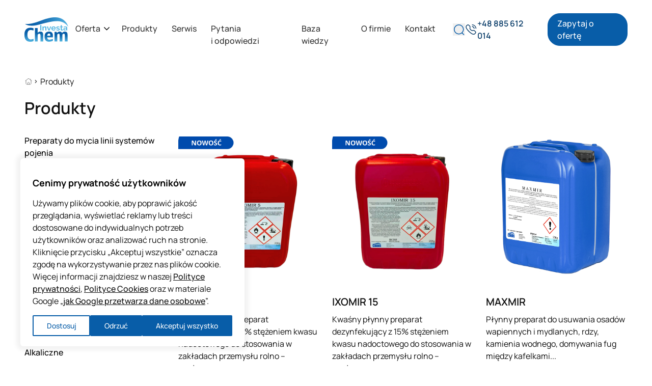

--- FILE ---
content_type: text/html; charset=UTF-8
request_url: https://investachem.pl/produkty/page/3/
body_size: 38944
content:
<!doctype html>
<html lang="pl-PL">

<head>
  <meta charset="utf-8">
  <meta name="viewport" content="width=device-width, initial-scale=1">
  <meta name='robots' content='index, follow, max-image-preview:large, max-snippet:-1, max-video-preview:-1' />
<script>
  window.dataLayer = window.dataLayer || [];
  function gtag() {
    dataLayer.push(arguments);
  }

  gtag("consent", "default", {
    ad_storage: "denied",
    ad_user_data: "denied",
    ad_personalization: "denied",
    analytics_storage: "denied",
    functionality_storage: "denied",
    personalization_storage: "denied",
    security_storage: "granted",
    wait_for_update: 2000,
  });

  gtag("set", "ads_data_redaction", true);
  gtag("set", "url_passthrough", true);
</script>
<!-- Google Tag Manager -->
<script>(function(w,d,s,l,i){w[l]=w[l]||[];w[l].push({'gtm.start':
new Date().getTime(),event:'gtm.js'});var f=d.getElementsByTagName(s)[0],
j=d.createElement(s),dl=l!='dataLayer'?'&l='+l:'';j.async=true;j.src=
'https://www.googletagmanager.com/gtm.js?id='+i+dl;f.parentNode.insertBefore(j,f);
})(window,document,'script','dataLayer','GTM-5P7G9TQJ');</script>
<!-- End Google Tag Manager -->
	<!-- This site is optimized with the Yoast SEO plugin v26.6 - https://yoast.com/wordpress/plugins/seo/ -->
	<title>Produkty - Strona 3 z 7 - InvestaChem</title>
	<link rel="canonical" href="https://investachem.pl/produkty/page/3/" />
	<link rel="prev" href="https://investachem.pl/produkty/page/2/" />
	<link rel="next" href="https://investachem.pl/produkty/page/4/" />
	<meta property="og:locale" content="pl_PL" />
	<meta property="og:type" content="website" />
	<meta property="og:title" content="Produkty - Strona 3 z 7 - InvestaChem" />
	<meta property="og:url" content="https://investachem.pl/produkty/" />
	<meta property="og:site_name" content="InvestaChem" />
	<meta name="twitter:card" content="summary_large_image" />
	<script type="application/ld+json" class="yoast-schema-graph">{"@context":"https://schema.org","@graph":[{"@type":"CollectionPage","@id":"https://investachem.pl/produkty/","url":"https://investachem.pl/produkty/page/3/","name":"Produkty - Strona 3 z 7 - InvestaChem","isPartOf":{"@id":"https://investachem.pl/#website"},"breadcrumb":{"@id":"https://investachem.pl/produkty/page/3/#breadcrumb"},"inLanguage":"pl-PL"},{"@type":"BreadcrumbList","@id":"https://investachem.pl/produkty/page/3/#breadcrumb","itemListElement":[{"@type":"ListItem","position":1,"name":"Strona główna","item":"https://investachem.pl/"},{"@type":"ListItem","position":2,"name":"Produkty"}]},{"@type":"WebSite","@id":"https://investachem.pl/#website","url":"https://investachem.pl/","name":"InvestaChem","description":"środki czystości, usługi","potentialAction":[{"@type":"SearchAction","target":{"@type":"EntryPoint","urlTemplate":"https://investachem.pl/search/{search_term_string}"},"query-input":{"@type":"PropertyValueSpecification","valueRequired":true,"valueName":"search_term_string"}}],"inLanguage":"pl-PL"}]}</script>
	<!-- / Yoast SEO plugin. -->


<link rel='preload' href='https://investachem.pl/wp-content/themes/investchem-page/public/build/assets/manrope-v15-latin_latin-ext-300-452a9ed1.woff2' as='font' type='font/woff2' crossorigin>
<link rel='preload' href='https://investachem.pl/wp-content/themes/investchem-page/public/build/assets/manrope-v15-latin_latin-ext-500-1a607f07.woff2' as='font' type='font/woff2' crossorigin>
<link rel='preload' href='https://investachem.pl/wp-content/themes/investchem-page/public/build/assets/manrope-v15-latin_latin-ext-600-388f7f8c.woff2' as='font' type='font/woff2' crossorigin>
<link rel='preload' href='https://investachem.pl/wp-content/themes/investchem-page/public/build/assets/manrope-v15-latin_latin-ext-700-83ff1c00.woff2' as='font' type='font/woff2' crossorigin>
<link rel='preload' href='https://investachem.pl/wp-content/themes/investchem-page/public/build/assets/manrope-v15-latin_latin-ext-regular-8fbfda7e.woff2' as='font' type='font/woff2' crossorigin>
<style id='wp-img-auto-sizes-contain-inline-css'>
img:is([sizes=auto i],[sizes^="auto," i]){contain-intrinsic-size:3000px 1500px}
/*# sourceURL=wp-img-auto-sizes-contain-inline-css */
</style>
<link rel="stylesheet" href="https://investachem.pl/wp-content/plugins/litespeed-cache/assets/css/litespeed-dummy.css?ver=6.9"><link rel="stylesheet" href="https://investachem.pl/wp-includes/css/dist/components/style.min.css?ver=6.9"><link rel="stylesheet" href="https://investachem.pl/wp-includes/css/dist/preferences/style.min.css?ver=6.9"><link rel="stylesheet" href="https://investachem.pl/wp-includes/css/dist/block-editor/style.min.css?ver=6.9"><link rel="stylesheet" href="https://investachem.pl/wp-content/plugins/popup-maker/dist/packages/block-library-style.css?ver=dbea705cfafe089d65f1"><link rel="stylesheet" href="https://investachem.pl/wp-content/plugins/webtom-cookie-manager-plugin/public/build/app_front_css-DJSFbHha.css?ver=6.9"><link rel="preload" as="style" href="https://investachem.pl/wp-content/themes/investchem-page/public/build/assets/app-c4976f86.css" /><link rel="preload" as="style" href="https://investachem.pl/wp-content/themes/investchem-page/public/build/assets/splide-core-e37ba907.css" /><link rel="preload" as="style" href="https://investachem.pl/wp-content/themes/investchem-page/public/build/assets/app-35ed1262.css" /><link rel="modulepreload" href="https://investachem.pl/wp-content/themes/investchem-page/public/build/assets/app-d5b0e5c3.js" /><link rel="modulepreload" href="https://investachem.pl/wp-content/themes/investchem-page/public/build/assets/initSection.util-810a916d.js" /><link rel="modulepreload" href="https://investachem.pl/wp-content/themes/investchem-page/public/build/assets/Header-70fc48a0.js" /><link rel="modulepreload" href="https://investachem.pl/wp-content/themes/investchem-page/public/build/assets/config-fe8fed4a.js" /><link rel="modulepreload" href="https://investachem.pl/wp-content/themes/investchem-page/public/build/assets/index-cf87e9ff.js" /><link rel="stylesheet" href="https://investachem.pl/wp-content/themes/investchem-page/public/build/assets/app-c4976f86.css" /><link rel="stylesheet" href="https://investachem.pl/wp-content/themes/investchem-page/public/build/assets/splide-core-e37ba907.css" /><link rel="stylesheet" href="https://investachem.pl/wp-content/themes/investchem-page/public/build/assets/app-35ed1262.css" /><script type="module" src="https://investachem.pl/wp-content/themes/investchem-page/public/build/assets/app-d5b0e5c3.js"></script><meta name="author" content="Webtom.pl Software House" />


<link rel="icon" href="https://investachem.pl/wp-content/uploads/2024/10/favicon-40x40.png" sizes="32x32">
<link rel="icon" href="https://investachem.pl/wp-content/uploads/2024/10/favicon-300x300.png" sizes="192x192">
<link rel="apple-touch-icon" href="https://investachem.pl/wp-content/uploads/2024/10/favicon-300x300.png">
<meta name="msapplication-TileImage" content="https://investachem.pl/wp-content/uploads/2024/10/favicon-300x300.png">
		<style id="wp-custom-css">
			.grecaptcha-badge {
	visibility: hidden !important;
	display: none !important;
}
.wpcf7-not-valid-tip, .text-red {
	color: red;
}
.wpcf7-list-item-label p, label > p {
	padding-top: 0px;
	padding-bottom: 0px;
	font-size: inherit;
	line-height: inherit;
}		</style>
		<style id='global-styles-inline-css'>
:root{--wp--preset--aspect-ratio--square: 1;--wp--preset--aspect-ratio--4-3: 4/3;--wp--preset--aspect-ratio--3-4: 3/4;--wp--preset--aspect-ratio--3-2: 3/2;--wp--preset--aspect-ratio--2-3: 2/3;--wp--preset--aspect-ratio--16-9: 16/9;--wp--preset--aspect-ratio--9-16: 9/16;--wp--preset--color--black: #000000;--wp--preset--color--cyan-bluish-gray: #abb8c3;--wp--preset--color--white: #ffffff;--wp--preset--color--pale-pink: #f78da7;--wp--preset--color--vivid-red: #cf2e2e;--wp--preset--color--luminous-vivid-orange: #ff6900;--wp--preset--color--luminous-vivid-amber: #fcb900;--wp--preset--color--light-green-cyan: #7bdcb5;--wp--preset--color--vivid-green-cyan: #00d084;--wp--preset--color--pale-cyan-blue: #8ed1fc;--wp--preset--color--vivid-cyan-blue: #0693e3;--wp--preset--color--vivid-purple: #9b51e0;--wp--preset--gradient--vivid-cyan-blue-to-vivid-purple: linear-gradient(135deg,rgb(6,147,227) 0%,rgb(155,81,224) 100%);--wp--preset--gradient--light-green-cyan-to-vivid-green-cyan: linear-gradient(135deg,rgb(122,220,180) 0%,rgb(0,208,130) 100%);--wp--preset--gradient--luminous-vivid-amber-to-luminous-vivid-orange: linear-gradient(135deg,rgb(252,185,0) 0%,rgb(255,105,0) 100%);--wp--preset--gradient--luminous-vivid-orange-to-vivid-red: linear-gradient(135deg,rgb(255,105,0) 0%,rgb(207,46,46) 100%);--wp--preset--gradient--very-light-gray-to-cyan-bluish-gray: linear-gradient(135deg,rgb(238,238,238) 0%,rgb(169,184,195) 100%);--wp--preset--gradient--cool-to-warm-spectrum: linear-gradient(135deg,rgb(74,234,220) 0%,rgb(151,120,209) 20%,rgb(207,42,186) 40%,rgb(238,44,130) 60%,rgb(251,105,98) 80%,rgb(254,248,76) 100%);--wp--preset--gradient--blush-light-purple: linear-gradient(135deg,rgb(255,206,236) 0%,rgb(152,150,240) 100%);--wp--preset--gradient--blush-bordeaux: linear-gradient(135deg,rgb(254,205,165) 0%,rgb(254,45,45) 50%,rgb(107,0,62) 100%);--wp--preset--gradient--luminous-dusk: linear-gradient(135deg,rgb(255,203,112) 0%,rgb(199,81,192) 50%,rgb(65,88,208) 100%);--wp--preset--gradient--pale-ocean: linear-gradient(135deg,rgb(255,245,203) 0%,rgb(182,227,212) 50%,rgb(51,167,181) 100%);--wp--preset--gradient--electric-grass: linear-gradient(135deg,rgb(202,248,128) 0%,rgb(113,206,126) 100%);--wp--preset--gradient--midnight: linear-gradient(135deg,rgb(2,3,129) 0%,rgb(40,116,252) 100%);--wp--preset--font-size--small: 13px;--wp--preset--font-size--medium: 20px;--wp--preset--font-size--large: 36px;--wp--preset--font-size--x-large: 42px;--wp--preset--spacing--20: 0.44rem;--wp--preset--spacing--30: 0.67rem;--wp--preset--spacing--40: 1rem;--wp--preset--spacing--50: 1.5rem;--wp--preset--spacing--60: 2.25rem;--wp--preset--spacing--70: 3.38rem;--wp--preset--spacing--80: 5.06rem;--wp--preset--shadow--natural: 6px 6px 9px rgba(0, 0, 0, 0.2);--wp--preset--shadow--deep: 12px 12px 50px rgba(0, 0, 0, 0.4);--wp--preset--shadow--sharp: 6px 6px 0px rgba(0, 0, 0, 0.2);--wp--preset--shadow--outlined: 6px 6px 0px -3px rgb(255, 255, 255), 6px 6px rgb(0, 0, 0);--wp--preset--shadow--crisp: 6px 6px 0px rgb(0, 0, 0);}:where(.is-layout-flex){gap: 0.5em;}:where(.is-layout-grid){gap: 0.5em;}body .is-layout-flex{display: flex;}.is-layout-flex{flex-wrap: wrap;align-items: center;}.is-layout-flex > :is(*, div){margin: 0;}body .is-layout-grid{display: grid;}.is-layout-grid > :is(*, div){margin: 0;}:where(.wp-block-columns.is-layout-flex){gap: 2em;}:where(.wp-block-columns.is-layout-grid){gap: 2em;}:where(.wp-block-post-template.is-layout-flex){gap: 1.25em;}:where(.wp-block-post-template.is-layout-grid){gap: 1.25em;}.has-black-color{color: var(--wp--preset--color--black) !important;}.has-cyan-bluish-gray-color{color: var(--wp--preset--color--cyan-bluish-gray) !important;}.has-white-color{color: var(--wp--preset--color--white) !important;}.has-pale-pink-color{color: var(--wp--preset--color--pale-pink) !important;}.has-vivid-red-color{color: var(--wp--preset--color--vivid-red) !important;}.has-luminous-vivid-orange-color{color: var(--wp--preset--color--luminous-vivid-orange) !important;}.has-luminous-vivid-amber-color{color: var(--wp--preset--color--luminous-vivid-amber) !important;}.has-light-green-cyan-color{color: var(--wp--preset--color--light-green-cyan) !important;}.has-vivid-green-cyan-color{color: var(--wp--preset--color--vivid-green-cyan) !important;}.has-pale-cyan-blue-color{color: var(--wp--preset--color--pale-cyan-blue) !important;}.has-vivid-cyan-blue-color{color: var(--wp--preset--color--vivid-cyan-blue) !important;}.has-vivid-purple-color{color: var(--wp--preset--color--vivid-purple) !important;}.has-black-background-color{background-color: var(--wp--preset--color--black) !important;}.has-cyan-bluish-gray-background-color{background-color: var(--wp--preset--color--cyan-bluish-gray) !important;}.has-white-background-color{background-color: var(--wp--preset--color--white) !important;}.has-pale-pink-background-color{background-color: var(--wp--preset--color--pale-pink) !important;}.has-vivid-red-background-color{background-color: var(--wp--preset--color--vivid-red) !important;}.has-luminous-vivid-orange-background-color{background-color: var(--wp--preset--color--luminous-vivid-orange) !important;}.has-luminous-vivid-amber-background-color{background-color: var(--wp--preset--color--luminous-vivid-amber) !important;}.has-light-green-cyan-background-color{background-color: var(--wp--preset--color--light-green-cyan) !important;}.has-vivid-green-cyan-background-color{background-color: var(--wp--preset--color--vivid-green-cyan) !important;}.has-pale-cyan-blue-background-color{background-color: var(--wp--preset--color--pale-cyan-blue) !important;}.has-vivid-cyan-blue-background-color{background-color: var(--wp--preset--color--vivid-cyan-blue) !important;}.has-vivid-purple-background-color{background-color: var(--wp--preset--color--vivid-purple) !important;}.has-black-border-color{border-color: var(--wp--preset--color--black) !important;}.has-cyan-bluish-gray-border-color{border-color: var(--wp--preset--color--cyan-bluish-gray) !important;}.has-white-border-color{border-color: var(--wp--preset--color--white) !important;}.has-pale-pink-border-color{border-color: var(--wp--preset--color--pale-pink) !important;}.has-vivid-red-border-color{border-color: var(--wp--preset--color--vivid-red) !important;}.has-luminous-vivid-orange-border-color{border-color: var(--wp--preset--color--luminous-vivid-orange) !important;}.has-luminous-vivid-amber-border-color{border-color: var(--wp--preset--color--luminous-vivid-amber) !important;}.has-light-green-cyan-border-color{border-color: var(--wp--preset--color--light-green-cyan) !important;}.has-vivid-green-cyan-border-color{border-color: var(--wp--preset--color--vivid-green-cyan) !important;}.has-pale-cyan-blue-border-color{border-color: var(--wp--preset--color--pale-cyan-blue) !important;}.has-vivid-cyan-blue-border-color{border-color: var(--wp--preset--color--vivid-cyan-blue) !important;}.has-vivid-purple-border-color{border-color: var(--wp--preset--color--vivid-purple) !important;}.has-vivid-cyan-blue-to-vivid-purple-gradient-background{background: var(--wp--preset--gradient--vivid-cyan-blue-to-vivid-purple) !important;}.has-light-green-cyan-to-vivid-green-cyan-gradient-background{background: var(--wp--preset--gradient--light-green-cyan-to-vivid-green-cyan) !important;}.has-luminous-vivid-amber-to-luminous-vivid-orange-gradient-background{background: var(--wp--preset--gradient--luminous-vivid-amber-to-luminous-vivid-orange) !important;}.has-luminous-vivid-orange-to-vivid-red-gradient-background{background: var(--wp--preset--gradient--luminous-vivid-orange-to-vivid-red) !important;}.has-very-light-gray-to-cyan-bluish-gray-gradient-background{background: var(--wp--preset--gradient--very-light-gray-to-cyan-bluish-gray) !important;}.has-cool-to-warm-spectrum-gradient-background{background: var(--wp--preset--gradient--cool-to-warm-spectrum) !important;}.has-blush-light-purple-gradient-background{background: var(--wp--preset--gradient--blush-light-purple) !important;}.has-blush-bordeaux-gradient-background{background: var(--wp--preset--gradient--blush-bordeaux) !important;}.has-luminous-dusk-gradient-background{background: var(--wp--preset--gradient--luminous-dusk) !important;}.has-pale-ocean-gradient-background{background: var(--wp--preset--gradient--pale-ocean) !important;}.has-electric-grass-gradient-background{background: var(--wp--preset--gradient--electric-grass) !important;}.has-midnight-gradient-background{background: var(--wp--preset--gradient--midnight) !important;}.has-small-font-size{font-size: var(--wp--preset--font-size--small) !important;}.has-medium-font-size{font-size: var(--wp--preset--font-size--medium) !important;}.has-large-font-size{font-size: var(--wp--preset--font-size--large) !important;}.has-x-large-font-size{font-size: var(--wp--preset--font-size--x-large) !important;}
/*# sourceURL=global-styles-inline-css */
</style>
</head>

<body class="archive paged post-type-archive post-type-archive-product wp-embed-responsive paged-3 post-type-paged-3 wp-theme-investchem-page">

  <!-- Google Tag Manager (noscript) -->
<noscript><iframe src="https://www.googletagmanager.com/ns.html?id=GTM-5P7G9TQJ"
height="0" width="0" style="display:none;visibility:hidden"></iframe></noscript>
<!-- End Google Tag Manager (noscript) -->  
  <div id="app">
    <header class="header fixed left-0 top-0 z-[100] w-full">
    <div class="w-wrapper relative w-full">
        <div class="main-header--inner">
            <div class="menu-header--logo mr-auto">
                <a href="https://investachem.pl" class="logo-wrapper " title="Biochemik">
        <picture class="block w-[86px]">
        <img
          class="lazy sizename-medium logo" width="172" height="96" alt="" title="logo" src="data:image/svg+xml,%3Csvg xmlns=&#039;http://www.w3.org/2000/svg&#039; width=&#039;172&#039; height=&#039;96&#039; viewBox=&#039;0 0 172 96&#039; fill=&#039;none&#039;%3E%3Cstyle%3E@keyframes shine %7Bfrom%7Bwidth:0%7Dto%7Bwidth:172px%7D%7D .lazy-wtm%7Banimation: shine ease 1s infinite;%7D%3C/style%3E%3Crect width=&#039;172&#039; height=&#039;96&#039; fill=&#039;rgba(255, 255, 255, 0.9)&#039;/%3E%3ClinearGradient id=&#039;lazy_gradient&#039;%3E%3Cstop offset=&#039;0%25&#039; stop-color=&#039;rgba(233, 233, 233, 0.05)&#039; /%3E%3Cstop offset=&#039;50%25&#039; stop-color=&#039;rgba(233, 233, 233, 0.2)&#039; /%3E%3Cstop offset=&#039;100%25&#039; stop-color=&#039;rgba(233, 233, 233, 0.05)&#039; /%3E%3C/linearGradient%3E%3Crect class=&#039;lazy-wtm&#039; width=&#039;172&#039; height=&#039;96&#039; fill=&#039;url(%23lazy_gradient)&#039;/%3E%3C/svg%3E" data-src="https://investachem.pl/wp-content/uploads/2024/10/logo.png" data-srcset="https://investachem.pl/wp-content/uploads/2024/10/logo.png 172w, https://investachem.pl/wp-content/uploads/2024/10/logo-50x28.png 50w, https://investachem.pl/wp-content/uploads/2024/10/logo-80x45.png 80w, https://investachem.pl/wp-content/uploads/2024/10/logo-72x40.png 72w, https://investachem.pl/wp-content/uploads/2024/10/logo-170x96.png 170w" data-sizes="(max-width: 172px) 100vw, 172px" />
      </picture>
        
    <noscript>
      <picture class="block w-[86px]">
        <img
          class="lazy sizename-medium logo" width="172" height="96" alt="" title="logo" src="https://investachem.pl/wp-content/uploads/2024/10/logo.png" srcset="https://investachem.pl/wp-content/uploads/2024/10/logo.png 172w, https://investachem.pl/wp-content/uploads/2024/10/logo-50x28.png 50w, https://investachem.pl/wp-content/uploads/2024/10/logo-80x45.png 80w, https://investachem.pl/wp-content/uploads/2024/10/logo-72x40.png 72w, https://investachem.pl/wp-content/uploads/2024/10/logo-170x96.png 170w" sizes="(max-width: 172px) 100vw, 172px" />
      </picture>
    </noscript>
    </a>
            </div>
            <div
                id="main-navigation"
                class="main-header--navigation flex flex-row items-center pr-5 xl:ml-auto md:pr-0"
            >
                <div class="header-menu header-menu__desktop xl:h-full xl:overflow-y-auto xl:pb-8 sm:pt-12">
    <div class="">
        <nav class="menu-header-container"><ul id="menu-header" class="menu"><li  id="menu-item-140" class="menu-item menu-item-type-custom menu-item-object-custom menu-item-has-children menu-item-140 depth-0 col-start-1"  itemscope="itemscope" itemtype="https://www.schema.org/SiteNavigationElement">
    
<a title="Oferta "  href="#"
    class="single-link flex flex-col">
    
                    <span class="title-sub" data-post="140">
                Oferta 
            </span>
                        
</a>


    <button type="button" class="dropdown-toggle-button h-0" title="Rozwiń">
        
    </button>
<div class="sub-menu-wrapper">
    <div class="s-wrapper">
        <ul class="sub-menu">
 <li  id="menu-item-142" class="menu-item menu-item-type-custom menu-item-object-custom menu-item-142 depth-1 col-start-1"  itemscope="itemscope" itemtype="https://www.schema.org/SiteNavigationElement">
    
<span class="text-sm mb-4 ml-2 font-bold title-submenu sm:hidden"> 
    Oferta
</span>
<a title="Produkcja zwierzęca "  href="https://investachem.pl/oferta/produkty-dla-produkcji-zwierzecej/"
    class="single-link flex flex-col">
    
                    <span class="title-sub" data-post="142">
                Produkcja zwierzęca 
            </span>
                            <span class="font-normal text-sm">
                Produkty dla branży hodowlanej
            </span>
                
</a>


</li>
<li  id="menu-item-147" class="menu-item menu-item-type-custom menu-item-object-custom menu-item-147 depth-1 col-start-2 sm:col-start-1"  itemscope="itemscope" itemtype="https://www.schema.org/SiteNavigationElement">
    
<span class="text-sm mb-4 ml-2 font-bold title-submenu sm:hidden"> 
    Branże
</span>
<a title="Branża mięsna "  href="https://investachem.pl/oferta/branze/branza-miesna/"
    class="single-link flex flex-col">
    
                    <span class="title-sub" data-post="147">
                Branża mięsna 
            </span>
                            <span class="font-normal text-sm">
                Preparaty stosowane w przetwórstwie mięsnym
            </span>
                
</a>


</li>
<li  id="menu-item-143" class="menu-item menu-item-type-custom menu-item-object-custom menu-item-143 depth-1 col-start-1"  itemscope="itemscope" itemtype="https://www.schema.org/SiteNavigationElement">
    
<a title="Przemysł "  href="https://investachem.pl/oferta/produkty-dla-przemyslu/"
    class="single-link flex flex-col">
    
                    <span class="title-sub" data-post="143">
                Przemysł 
            </span>
                            <span class="font-normal text-sm">
                Środki stworzone dla branży przemysłowej
            </span>
                
</a>


</li>
<li  id="menu-item-148" class="menu-item menu-item-type-custom menu-item-object-custom menu-item-148 depth-1 col-start-2 sm:col-start-1"  itemscope="itemscope" itemtype="https://www.schema.org/SiteNavigationElement">
    
<a title="Branża rybna "  href="https://investachem.pl/oferta/branze/branza-rybna/"
    class="single-link flex flex-col">
    
                    <span class="title-sub" data-post="148">
                Branża rybna 
            </span>
                            <span class="font-normal text-sm">
                Odpowiedź na potrzeby przetwórstwa rybnego
            </span>
                
</a>


</li>
<li  id="menu-item-144" class="menu-item menu-item-type-custom menu-item-object-custom menu-item-144 depth-1 col-start-1"  itemscope="itemscope" itemtype="https://www.schema.org/SiteNavigationElement">
    
<a title="Chemia gospodarcza "  href="https://investachem.pl/oferta/chemia-gospodarcza/"
    class="single-link flex flex-col">
    
                    <span class="title-sub" data-post="144">
                Chemia gospodarcza 
            </span>
                            <span class="font-normal text-sm">
                Wysokiej jakości produkty do codziennego stosowania
            </span>
                
</a>


</li>
<li  id="menu-item-146" class="menu-item menu-item-type-custom menu-item-object-custom menu-item-146 depth-1 col-start-2 sm:col-start-1"  itemscope="itemscope" itemtype="https://www.schema.org/SiteNavigationElement">
    
<a title="Fermy drobiu "  href="https://investachem.pl/oferta/branze/fermy-drobiu/"
    class="single-link flex flex-col">
    
                    <span class="title-sub" data-post="146">
                Fermy drobiu 
            </span>
                            <span class="font-normal text-sm">
                Najlepsze produkty dla branży drobiarskiej
            </span>
                
</a>


</li>
<li  id="menu-item-145" class="menu-item menu-item-type-custom menu-item-object-custom menu-item-145 depth-1 col-start-1"  itemscope="itemscope" itemtype="https://www.schema.org/SiteNavigationElement">
    
<a title="Audyty i&amp;nbsp;walidacje "  href="https://investachem.pl/oferta/audyty-i-walidacja/"
    class="single-link flex flex-col">
    
                    <span class="title-sub" data-post="145">
                Audyty i&nbsp;walidacje 
            </span>
                            <span class="font-normal text-sm">
                Nasz zespół jest do Twojej dyspozycji
            </span>
                
</a>


</li>
<li  id="menu-item-149" class="menu-item menu-item-type-custom menu-item-object-custom menu-item-149 depth-1 col-start-2 sm:col-start-1"  itemscope="itemscope" itemtype="https://www.schema.org/SiteNavigationElement">
    
<a title="Mleczarnie "  href="https://investachem.pl/oferta/branze/mleczarnie/"
    class="single-link flex flex-col">
    
                    <span class="title-sub" data-post="149">
                Mleczarnie 
            </span>
                            <span class="font-normal text-sm">
                Zadbaj o mleko i zdrowie bydła
            </span>
                
</a>


</li>
</ul>
</li>
<li  id="menu-item-187" class="menu-item menu-item-type-custom menu-item-object-custom menu-item-187 depth-0 col-start-2 sm:col-start-1"  itemscope="itemscope" itemtype="https://www.schema.org/SiteNavigationElement">
    
<a title="Produkty "  href="https://investachem.pl/produkty/"
    class="single-link flex flex-col">
    
                    <span class="title-sub" data-post="187">
                Produkty 
            </span>
                        
</a>


</li>
<li  id="menu-item-5989" class="menu-item menu-item-type-post_type menu-item-object-page menu-item-5989 depth-0 col-start-2 sm:col-start-1"  itemscope="itemscope" itemtype="https://www.schema.org/SiteNavigationElement">
    
<a title="Serwis "  href="https://investachem.pl/serwis/"
    class="single-link flex flex-col">
    
                    <span class="title-sub" data-post="5989">
                Serwis 
            </span>
                        
</a>


</li>
<li  id="menu-item-5455" class="menu-item menu-item-type-post_type menu-item-object-page menu-item-5455 depth-0 col-start-2 sm:col-start-1"  itemscope="itemscope" itemtype="https://www.schema.org/SiteNavigationElement">
    
<a title="Pytania i odpowiedzi "  href="https://investachem.pl/pytania-i-odpowiedzi/"
    class="single-link flex flex-col">
    
                    <span class="title-sub" data-post="5455">
                Pytania i odpowiedzi 
            </span>
                        
</a>


</li>
<li  id="menu-item-5250" class="menu-item menu-item-type-post_type menu-item-object-page current_page_parent menu-item-5250 depth-0 col-start-2 sm:col-start-1"  itemscope="itemscope" itemtype="https://www.schema.org/SiteNavigationElement">
    
<a title="Baza wiedzy "  href="https://investachem.pl/blog/"
    class="single-link flex flex-col">
    
                    <span class="title-sub" data-post="5250">
                Baza wiedzy 
            </span>
                        
</a>


</li>
<li  id="menu-item-59" class="menu-item menu-item-type-post_type menu-item-object-page menu-item-59 depth-0 col-start-2 sm:col-start-1"  itemscope="itemscope" itemtype="https://www.schema.org/SiteNavigationElement">
    
<a title="O&amp;nbsp;firmie "  href="https://investachem.pl/o-nas/"
    class="single-link flex flex-col">
    
                    <span class="title-sub" data-post="59">
                O&nbsp;firmie 
            </span>
                        
</a>


</li>
<li  id="menu-item-58" class="menu-item menu-item-type-post_type menu-item-object-page menu-item-58 depth-0 col-start-2 sm:col-start-1"  itemscope="itemscope" itemtype="https://www.schema.org/SiteNavigationElement">
    
<a title="Kontakt "  href="https://investachem.pl/kontakt/"
    class="single-link flex flex-col">
    
                    <span class="title-sub" data-post="58">
                Kontakt 
            </span>
                        
</a>


</li>
</ul></nav>
    </div>
    <div class="hidden flex-col items-center justify-center gap-5 xl:flex">
                    <a href="tel:+48 885 612 014" class="ml-3 mr-5 flex flex-row items-center gap-2.5 font-semibold text-blue">
                <svg class="stroke-blue" width="24" height="24" viewBox="0 0 24 24" fill="none" xmlns="http://www.w3.org/2000/svg">
<path d="M14.353 2.5C18.054 2.911 20.978 5.831 21.393 9.532" stroke="currentColor" stroke-width="1.5" stroke-linecap="square" stroke-linejoin="round"/>
<path d="M14.353 6.04297C16.124 6.38697 17.508 7.77197 17.853 9.54297" stroke="currentColor" stroke-width="1.5" stroke-linecap="square" stroke-linejoin="round"/>
<path fill-rule="evenodd" clip-rule="evenodd" d="M11.0315 12.4724C15.0205 16.4604 15.9254 11.8467 18.4653 14.3848C20.9138 16.8328 22.3222 17.3232 19.2188 20.4247C18.8302 20.737 16.3613 24.4943 7.68447 15.8197C-0.993406 7.144 2.76157 4.67244 3.07394 4.28395C6.18377 1.17385 6.66682 2.58938 9.11539 5.03733C11.6541 7.5765 7.04253 8.48441 11.0315 12.4724Z" stroke="currentColor" stroke-width="1.5" stroke-linecap="round" stroke-linejoin="round"/>
</svg>                <span class="block">
                    +48 885 612 014
                </span>
            </a>
        
                    <span class="">
                <a href="#contact" target="" title="Zapytaj o ofertę" class="btn-blue btn">
    <span class="btn-text">
        Zapytaj o ofertę
    </span>
                
            </a>
            </span>
        
        
        <div class="search-input contents">
            <button class="open-search-form flex items-center gap-2">
                <svg class="h-6 w-6 text-primary" width="16" height="16" viewBox="0 0 16 16" fill="none" xmlns="http://www.w3.org/2000/svg">
<path d="M7.84393 13.8368C11.1534 13.8368 13.8363 11.1539 13.8363 7.84442C13.8363 4.53493 11.1534 1.85205 7.84393 1.85205C4.53444 1.85205 1.85156 4.53493 1.85156 7.84442C1.85156 11.1539 4.53444 13.8368 7.84393 13.8368Z" stroke="currentColor" stroke-linecap="round" stroke-linejoin="round"/>
<path d="M12.0117 12.3232L14.3611 14.6665" stroke="currentColor" stroke-linecap="round" stroke-linejoin="round"/>
</svg>                Szukaj
            </button>
        </div>
    </div>
</div>
                <button class="burger hidden menu-hamburger xl:flex gap-y-[5px] w-6 h-6 sm:w-8 sm:h-8 my-auto flex-col items-center z-[999] justify-center">
    <span class="burger-line w-4 sm:w-6 h-0.5 bg-neutral-600 block rounded"></span>
    <span class="burger-line w-4 sm:w-6 h-0.5 bg-neutral-600 block rounded"></span>
    <span class="burger-line w-4 sm:w-6 h-0.5 bg-neutral-600 block rounded"></span>
</button>            </div>
            <div class="flex items-center gap-5 xl:hidden">
                
                <div class="search-input contents">
                    <button class="open-search-form">
                        <svg class="h-6 w-6 text-primary" width="16" height="16" viewBox="0 0 16 16" fill="none" xmlns="http://www.w3.org/2000/svg">
<path d="M7.84393 13.8368C11.1534 13.8368 13.8363 11.1539 13.8363 7.84442C13.8363 4.53493 11.1534 1.85205 7.84393 1.85205C4.53444 1.85205 1.85156 4.53493 1.85156 7.84442C1.85156 11.1539 4.53444 13.8368 7.84393 13.8368Z" stroke="currentColor" stroke-linecap="round" stroke-linejoin="round"/>
<path d="M12.0117 12.3232L14.3611 14.6665" stroke="currentColor" stroke-linecap="round" stroke-linejoin="round"/>
</svg>                    </button>
                </div>
                                    <a
                        href="tel:+48 885 612 014"
                        class="mr-5 flex flex-row items-center gap-2.5 font-semibold text-blue md:hidden"
                    >
                        <svg class="stroke-blue" width="24" height="24" viewBox="0 0 24 24" fill="none" xmlns="http://www.w3.org/2000/svg">
<path d="M14.353 2.5C18.054 2.911 20.978 5.831 21.393 9.532" stroke="currentColor" stroke-width="1.5" stroke-linecap="square" stroke-linejoin="round"/>
<path d="M14.353 6.04297C16.124 6.38697 17.508 7.77197 17.853 9.54297" stroke="currentColor" stroke-width="1.5" stroke-linecap="square" stroke-linejoin="round"/>
<path fill-rule="evenodd" clip-rule="evenodd" d="M11.0315 12.4724C15.0205 16.4604 15.9254 11.8467 18.4653 14.3848C20.9138 16.8328 22.3222 17.3232 19.2188 20.4247C18.8302 20.737 16.3613 24.4943 7.68447 15.8197C-0.993406 7.144 2.76157 4.67244 3.07394 4.28395C6.18377 1.17385 6.66682 2.58938 9.11539 5.03733C11.6541 7.5765 7.04253 8.48441 11.0315 12.4724Z" stroke="currentColor" stroke-width="1.5" stroke-linecap="round" stroke-linejoin="round"/>
</svg>                        <span class="block">
                            +48 885 612 014
                        </span>
                    </a>
                
                                    <span class="">
                        <a href="#contact" target="" title="Zapytaj o ofertę" class="btn-blue btn">
    <span class="btn-text">
        Zapytaj o ofertę
    </span>
                
            </a>
                    </span>
                            </div>
        </div>
    </div>
</header>

<div class="wp-search-form hidden">
    <div class="wp-search-form-inner">
        <div class="wp-search-form-content translate-y-20 opacity-0">
            <div class="wp-search-form-close">
                <svg width="24" height="24" viewBox="0 0 24 24" fill="none" xmlns="http://www.w3.org/2000/svg">
<path d="M7 7L17 17M7 17L17 7" stroke="currentColor" stroke-width="2" stroke-linecap="round" stroke-linejoin="round"/>
<defs>
<rect width="24" height="24" fill="currentColor"/>
</defs>
</svg>            </div>
            <span class="h3 search-form-text font-secondary text-lg mb-6 block font-black">
                Wyszukaj
            </span>
            <form role="search" method="get" class="search-form" action="https://investachem.pl/">
				<label>
					<span class="screen-reader-text">Szukaj:</span>
					<input type="search" class="search-field" placeholder="Szukaj &hellip;" value="" name="s" />
				</label>
				<input type="submit" class="search-submit" value="Szukaj" />
			</form>
        </div>
    </div>
</div>

<main class="">
    <div class="relative my-28 lg:my-8">
    <div class="breadcrumb relative w-wrapper">
        <ol class=" flex flex-row gap-x-2" itemscope typeof="BreadcrumbList">
                            <li itemprop="itemListElement" itemscope itemtype="https://schema.org/ListItem"
                    class="crumb-1 flex gap-1">
                    <a title="Strona główna" href="https://investachem.pl/"
                        class="flex items-center leading-4 theme-transition text-neutral-600
                        "
                        itemprop="item">
                                                    <svg class="w-4 h-4  text-neutral-400 theme-transition" width="16" height="16" viewBox="0 0 16 16" fill="none" xmlns="http://www.w3.org/2000/svg">
<g clip-path="url(#clip0_2643_22102)">
<path d="M2.99805 5.8501V11.6334C2.99805 12.7614 3.91264 13.676 5.04064 13.676H10.9602C12.0882 13.676 13.0028 12.7614 13.0028 11.6334V5.8501" stroke="#858585" stroke-linecap="round" stroke-linejoin="round"/>
<path d="M14 6.63741L8.98273 2.66573C8.40673 2.21038 7.59327 2.21038 7.01727 2.66573L2 6.63741" stroke="#858585" stroke-linecap="round" stroke-linejoin="round"/>
<path d="M11.7793 3.29541V4.86442" stroke="#858585" stroke-linecap="round" stroke-linejoin="round"/>
<path d="M6.42969 13.6761V11.1971C6.42969 10.6633 6.42969 10.3965 6.52895 10.1907C6.62719 9.98693 6.79159 9.82247 6.99532 9.72427C7.20119 9.625 7.46805 9.625 8.00179 9.625C8.53552 9.625 8.80239 9.625 9.00819 9.72427C9.21192 9.82247 9.37639 9.98693 9.47459 10.1907C9.57385 10.3965 9.57385 10.6633 9.57385 11.1971V13.6761" stroke="#858585" stroke-linecap="round" stroke-linejoin="round"/>
</g>
<defs>
<clipPath id="clip0_2643_22102">
<rect width="16" height="16" fill="white"/>
</clipPath>
</defs>
</svg>                                                            <svg class="w-[5px] h-2 theme-transition text-neutral-600 ml-1" width="4" height="6" viewBox="0 0 4 6" fill="none" xmlns="http://www.w3.org/2000/svg">
<path d="M1 1L3 3L1 5" stroke="#363636" stroke-linecap="round" stroke-linejoin="round"/>
</svg>                                                                        </a>
                    <meta property="position" content="1">
                </li>
                            <li itemprop="itemListElement" itemscope itemtype="https://schema.org/ListItem"
                    class="crumb-2 flex gap-1">
                    <a title="Produkty" href="https://investachem.pl/produkty/"
                        class="flex items-center leading-4 theme-transition text-neutral-600
                         !text-color-300 pointer-events-none "
                        itemprop="item">
                                                    <span property="name" class="whitespace-nowrap">
                                Produkty
                            </span>
                                                                        </a>
                    <meta property="position" content="2">
                </li>
                    </ol>
    </div>
     <div class="relative w-wrapper mt-6">
        <div class="grid-layout">
            <div class="col-span-full">
                <h1 class="h4">
                    Produkty
                </h1>
            </div>
            <div class="col-span-3 md:col-span-full">
                                    <ul class="w-full md:border border-neutral-200 md:rounded-xl md:px-4">
                                                    <li>
                                <a href="https://investachem.pl/produkty/kategoria/preparaty-do-mycia-linii-systemow-pojenia/" class="py-2 block">Preparaty do mycia linii systemów pojenia</a>    
                            </li>    
                                                    <li>
                                <a href="https://investachem.pl/produkty/kategoria/preparaty-do-mycia-w-myjkach-pojemnikow/" class="py-2 block">Preparaty do mycia maszyn, urządzeń i pojemników</a>    
                            </li>    
                                                    <li>
                                <a href="https://investachem.pl/produkty/kategoria/preparaty-do-mycia-w-systemach-cip/" class="py-2 block">Preparaty do mycia w systemach CIP</a>    
                            </li>    
                                                    <li>
                                <a href="https://investachem.pl/produkty/kategoria/wszystkie-preparaty/" class="py-2 block">Wszystkie preparaty</a>    
                            </li>    
                                                    <li>
                                <a href="https://investachem.pl/produkty/kategoria/preparaty-dezynfekujace-i-biobojcze/" class="py-2 block">Preparaty dezynfekujące i biobójcze</a>    
                            </li>    
                                                    <li>
                                <a href="https://investachem.pl/produkty/kategoria/do-mycia-komor-wedzarniczych-i-smazalnikow/" class="py-2 block">Do mycia komór wędzarniczych i smażalników</a>    
                            </li>    
                                                    <li>
                                <a href="https://investachem.pl/produkty/kategoria/preparaty-specjalistyczne/" class="py-2 block">Preparaty specjalistyczne</a>    
                            </li>    
                                                    <li>
                                <a href="https://investachem.pl/produkty/kategoria/preparaty-wspomagajace-mycie-i-antypienne/" class="py-2 block">Preparaty wspomagające mycie i antypienne</a>    
                            </li>    
                                                    <li>
                                <a href="https://investachem.pl/produkty/kategoria/alkaliczne/" class="py-2 block">Alkaliczne</a>    
                            </li>    
                                                    <li>
                                <a href="https://investachem.pl/produkty/kategoria/preparaty-niepienne/" class="py-2 block">Preparaty niepienne</a>    
                            </li>    
                                                    <li>
                                <a href="https://investachem.pl/produkty/kategoria/kwasne/" class="py-2 block">Kwaśne</a>    
                            </li>    
                                                    <li>
                                <a href="https://investachem.pl/produkty/kategoria/preparaty-pienne/" class="py-2 block">Preparaty pienne</a>    
                            </li>    
                                            </ul>
                            </div>
            <div class="col-span-9 md:col-span-full">
                                <div class="grid-layout relative w-full">
                     
                    <article class="col-span-4 lg:col-span-full xl:col-span-6 md:col-span-full pb-8">
                            <div class="flex flex-col relative  overflow-hidden">
                                                                    <a href="https://investachem.pl/produkty/ixomir-5/" class="overflow-hidden bg-neutral rounded-xl" title="IXOMIR 5">
                                        <picture class="image-component">
        <img
          class="lazy sizename-full w-full h-[295px] object-contain theme-transition rounded-t-xl overflow-hidden" width="1536" height="1536" alt="" title="IXOMIR 5" src="data:image/svg+xml,%3Csvg xmlns=&#039;http://www.w3.org/2000/svg&#039; width=&#039;1536&#039; height=&#039;1536&#039; viewBox=&#039;0 0 1536 1536&#039; fill=&#039;none&#039;%3E%3Cstyle%3E@keyframes shine %7Bfrom%7Bwidth:0%7Dto%7Bwidth:1536px%7D%7D .lazy-wtm%7Banimation: shine ease 1s infinite;%7D%3C/style%3E%3Crect width=&#039;1536&#039; height=&#039;1536&#039; fill=&#039;rgba(255, 255, 255, 0.9)&#039;/%3E%3ClinearGradient id=&#039;lazy_gradient&#039;%3E%3Cstop offset=&#039;0%25&#039; stop-color=&#039;rgba(233, 233, 233, 0.05)&#039; /%3E%3Cstop offset=&#039;50%25&#039; stop-color=&#039;rgba(233, 233, 233, 0.2)&#039; /%3E%3Cstop offset=&#039;100%25&#039; stop-color=&#039;rgba(233, 233, 233, 0.05)&#039; /%3E%3C/linearGradient%3E%3Crect class=&#039;lazy-wtm&#039; width=&#039;1536&#039; height=&#039;1536&#039; fill=&#039;url(%23lazy_gradient)&#039;/%3E%3C/svg%3E" data-src="https://investachem.pl/wp-content/uploads/2025/07/IXOMIR-5-3.png" data-srcset="https://investachem.pl/wp-content/uploads/2025/07/IXOMIR-5-3.png 1536w, https://investachem.pl/wp-content/uploads/2025/07/IXOMIR-5-3-300x300.png 300w, https://investachem.pl/wp-content/uploads/2025/07/IXOMIR-5-3-1024x1024.png 1024w, https://investachem.pl/wp-content/uploads/2025/07/IXOMIR-5-3-150x150.png 150w, https://investachem.pl/wp-content/uploads/2025/07/IXOMIR-5-3-768x768.png 768w, https://investachem.pl/wp-content/uploads/2025/07/IXOMIR-5-3-50x50.png 50w, https://investachem.pl/wp-content/uploads/2025/07/IXOMIR-5-3-350x350.png 350w, https://investachem.pl/wp-content/uploads/2025/07/IXOMIR-5-3-80x80.png 80w, https://investachem.pl/wp-content/uploads/2025/07/IXOMIR-5-3-40x40.png 40w, https://investachem.pl/wp-content/uploads/2025/07/IXOMIR-5-3-500x500.png 500w, https://investachem.pl/wp-content/uploads/2025/07/IXOMIR-5-3-366x366.png 366w, https://investachem.pl/wp-content/uploads/2025/07/IXOMIR-5-3-72x72.png 72w" data-sizes="(max-width: 1536px) 100vw, 1536px" />
      </picture>
        
    <noscript>
      <picture class="image-component">
        <img
          class="lazy sizename-full w-full h-[295px] object-contain theme-transition rounded-t-xl overflow-hidden" width="1536" height="1536" alt="" title="IXOMIR 5" src="https://investachem.pl/wp-content/uploads/2025/07/IXOMIR-5-3.png" srcset="https://investachem.pl/wp-content/uploads/2025/07/IXOMIR-5-3.png 1536w, https://investachem.pl/wp-content/uploads/2025/07/IXOMIR-5-3-300x300.png 300w, https://investachem.pl/wp-content/uploads/2025/07/IXOMIR-5-3-1024x1024.png 1024w, https://investachem.pl/wp-content/uploads/2025/07/IXOMIR-5-3-150x150.png 150w, https://investachem.pl/wp-content/uploads/2025/07/IXOMIR-5-3-768x768.png 768w, https://investachem.pl/wp-content/uploads/2025/07/IXOMIR-5-3-50x50.png 50w, https://investachem.pl/wp-content/uploads/2025/07/IXOMIR-5-3-350x350.png 350w, https://investachem.pl/wp-content/uploads/2025/07/IXOMIR-5-3-80x80.png 80w, https://investachem.pl/wp-content/uploads/2025/07/IXOMIR-5-3-40x40.png 40w, https://investachem.pl/wp-content/uploads/2025/07/IXOMIR-5-3-500x500.png 500w, https://investachem.pl/wp-content/uploads/2025/07/IXOMIR-5-3-366x366.png 366w, https://investachem.pl/wp-content/uploads/2025/07/IXOMIR-5-3-72x72.png 72w" sizes="(max-width: 1536px) 100vw, 1536px" />
      </picture>
    </noscript>
                                    </a>
                                                                <div class="flex flex-row py-2 text-sm grow wysiwyg">
                                    <div class="flex flex-col">
                                         
                                            <a href="https://investachem.pl/produkty/ixomir-5/" title="IXOMIR 5">
                                                <h2 class="h6 mb-0 pb-2">IXOMIR 5</h2> 
                                            </a>
                                                                                                                            <p class="mt-0 pt-0 mb-1">
                                                Kwaśny płynny preparat dezynfekujący z 5% stężeniem kwasu nadoctowego do stosowania w zakładach przemysłu rolno – spożywczego....
                                            </p>
                                                                            </div>
                                </div>
                            </div>
                        </article>
                         
                    <article class="col-span-4 lg:col-span-full xl:col-span-6 md:col-span-full pb-8">
                            <div class="flex flex-col relative  overflow-hidden">
                                                                    <a href="https://investachem.pl/produkty/ixomir-15/" class="overflow-hidden bg-neutral rounded-xl" title="IXOMIR 15">
                                        <picture class="image-component">
        <img
          class="lazy sizename-full w-full h-[295px] object-contain theme-transition rounded-t-xl overflow-hidden" width="1536" height="1536" alt="IXOMIR 15" title="" src="data:image/svg+xml,%3Csvg xmlns=&#039;http://www.w3.org/2000/svg&#039; width=&#039;1536&#039; height=&#039;1536&#039; viewBox=&#039;0 0 1536 1536&#039; fill=&#039;none&#039;%3E%3Cstyle%3E@keyframes shine %7Bfrom%7Bwidth:0%7Dto%7Bwidth:1536px%7D%7D .lazy-wtm%7Banimation: shine ease 1s infinite;%7D%3C/style%3E%3Crect width=&#039;1536&#039; height=&#039;1536&#039; fill=&#039;rgba(255, 255, 255, 0.9)&#039;/%3E%3ClinearGradient id=&#039;lazy_gradient&#039;%3E%3Cstop offset=&#039;0%25&#039; stop-color=&#039;rgba(233, 233, 233, 0.05)&#039; /%3E%3Cstop offset=&#039;50%25&#039; stop-color=&#039;rgba(233, 233, 233, 0.2)&#039; /%3E%3Cstop offset=&#039;100%25&#039; stop-color=&#039;rgba(233, 233, 233, 0.05)&#039; /%3E%3C/linearGradient%3E%3Crect class=&#039;lazy-wtm&#039; width=&#039;1536&#039; height=&#039;1536&#039; fill=&#039;url(%23lazy_gradient)&#039;/%3E%3C/svg%3E" data-src="https://investachem.pl/wp-content/uploads/2025/07/IXOMIR-15-2.png" data-srcset="https://investachem.pl/wp-content/uploads/2025/07/IXOMIR-15-2.png 1536w, https://investachem.pl/wp-content/uploads/2025/07/IXOMIR-15-2-300x300.png 300w, https://investachem.pl/wp-content/uploads/2025/07/IXOMIR-15-2-1024x1024.png 1024w, https://investachem.pl/wp-content/uploads/2025/07/IXOMIR-15-2-150x150.png 150w, https://investachem.pl/wp-content/uploads/2025/07/IXOMIR-15-2-768x768.png 768w, https://investachem.pl/wp-content/uploads/2025/07/IXOMIR-15-2-50x50.png 50w, https://investachem.pl/wp-content/uploads/2025/07/IXOMIR-15-2-350x350.png 350w, https://investachem.pl/wp-content/uploads/2025/07/IXOMIR-15-2-80x80.png 80w, https://investachem.pl/wp-content/uploads/2025/07/IXOMIR-15-2-40x40.png 40w, https://investachem.pl/wp-content/uploads/2025/07/IXOMIR-15-2-500x500.png 500w, https://investachem.pl/wp-content/uploads/2025/07/IXOMIR-15-2-366x366.png 366w, https://investachem.pl/wp-content/uploads/2025/07/IXOMIR-15-2-72x72.png 72w" data-sizes="(max-width: 1536px) 100vw, 1536px" />
      </picture>
        
    <noscript>
      <picture class="image-component">
        <img
          class="lazy sizename-full w-full h-[295px] object-contain theme-transition rounded-t-xl overflow-hidden" width="1536" height="1536" alt="IXOMIR 15" title="" src="https://investachem.pl/wp-content/uploads/2025/07/IXOMIR-15-2.png" srcset="https://investachem.pl/wp-content/uploads/2025/07/IXOMIR-15-2.png 1536w, https://investachem.pl/wp-content/uploads/2025/07/IXOMIR-15-2-300x300.png 300w, https://investachem.pl/wp-content/uploads/2025/07/IXOMIR-15-2-1024x1024.png 1024w, https://investachem.pl/wp-content/uploads/2025/07/IXOMIR-15-2-150x150.png 150w, https://investachem.pl/wp-content/uploads/2025/07/IXOMIR-15-2-768x768.png 768w, https://investachem.pl/wp-content/uploads/2025/07/IXOMIR-15-2-50x50.png 50w, https://investachem.pl/wp-content/uploads/2025/07/IXOMIR-15-2-350x350.png 350w, https://investachem.pl/wp-content/uploads/2025/07/IXOMIR-15-2-80x80.png 80w, https://investachem.pl/wp-content/uploads/2025/07/IXOMIR-15-2-40x40.png 40w, https://investachem.pl/wp-content/uploads/2025/07/IXOMIR-15-2-500x500.png 500w, https://investachem.pl/wp-content/uploads/2025/07/IXOMIR-15-2-366x366.png 366w, https://investachem.pl/wp-content/uploads/2025/07/IXOMIR-15-2-72x72.png 72w" sizes="(max-width: 1536px) 100vw, 1536px" />
      </picture>
    </noscript>
                                    </a>
                                                                <div class="flex flex-row py-2 text-sm grow wysiwyg">
                                    <div class="flex flex-col">
                                         
                                            <a href="https://investachem.pl/produkty/ixomir-15/" title="IXOMIR 15">
                                                <h2 class="h6 mb-0 pb-2">IXOMIR 15</h2> 
                                            </a>
                                                                                                                            <p class="mt-0 pt-0 mb-1">
                                                Kwaśny płynny preparat dezynfekujący z 15% stężeniem kwasu nadoctowego do stosowania w zakładach przemysłu rolno – spożywczego....
                                            </p>
                                                                            </div>
                                </div>
                            </div>
                        </article>
                         
                    <article class="col-span-4 lg:col-span-full xl:col-span-6 md:col-span-full pb-8">
                            <div class="flex flex-col relative  overflow-hidden">
                                                                    <a href="https://investachem.pl/produkty/maxmir/" class="overflow-hidden bg-neutral rounded-xl" title="MAXMIR">
                                        <picture class="image-component">
        <img
          class="lazy sizename-full w-full h-[295px] object-contain theme-transition rounded-t-xl overflow-hidden" width="1315" height="1733" alt="Maxmir" title="maxmir" src="data:image/svg+xml,%3Csvg xmlns=&#039;http://www.w3.org/2000/svg&#039; width=&#039;1315&#039; height=&#039;1733&#039; viewBox=&#039;0 0 1315 1733&#039; fill=&#039;none&#039;%3E%3Cstyle%3E@keyframes shine %7Bfrom%7Bwidth:0%7Dto%7Bwidth:1315px%7D%7D .lazy-wtm%7Banimation: shine ease 1s infinite;%7D%3C/style%3E%3Crect width=&#039;1315&#039; height=&#039;1733&#039; fill=&#039;rgba(255, 255, 255, 0.9)&#039;/%3E%3ClinearGradient id=&#039;lazy_gradient&#039;%3E%3Cstop offset=&#039;0%25&#039; stop-color=&#039;rgba(233, 233, 233, 0.05)&#039; /%3E%3Cstop offset=&#039;50%25&#039; stop-color=&#039;rgba(233, 233, 233, 0.2)&#039; /%3E%3Cstop offset=&#039;100%25&#039; stop-color=&#039;rgba(233, 233, 233, 0.05)&#039; /%3E%3C/linearGradient%3E%3Crect class=&#039;lazy-wtm&#039; width=&#039;1315&#039; height=&#039;1733&#039; fill=&#039;url(%23lazy_gradient)&#039;/%3E%3C/svg%3E" data-src="https://investachem.pl/wp-content/uploads/2025/01/maxmir.png" data-srcset="https://investachem.pl/wp-content/uploads/2025/01/maxmir.png 1315w, https://investachem.pl/wp-content/uploads/2025/01/maxmir-777x1024.png 777w, https://investachem.pl/wp-content/uploads/2025/01/maxmir-228x300.png 228w, https://investachem.pl/wp-content/uploads/2025/01/maxmir-768x1012.png 768w, https://investachem.pl/wp-content/uploads/2025/01/maxmir-1166x1536.png 1166w, https://investachem.pl/wp-content/uploads/2025/01/maxmir-38x50.png 38w, https://investachem.pl/wp-content/uploads/2025/01/maxmir-266x350.png 266w, https://investachem.pl/wp-content/uploads/2025/01/maxmir-61x80.png 61w, https://investachem.pl/wp-content/uploads/2025/01/maxmir-30x40.png 30w, https://investachem.pl/wp-content/uploads/2025/01/maxmir-80x105.png 80w, https://investachem.pl/wp-content/uploads/2025/01/maxmir-379x500.png 379w, https://investachem.pl/wp-content/uploads/2025/01/maxmir-278x366.png 278w, https://investachem.pl/wp-content/uploads/2025/01/maxmir-55x72.png 55w" data-sizes="(max-width: 1315px) 100vw, 1315px" />
      </picture>
        
    <noscript>
      <picture class="image-component">
        <img
          class="lazy sizename-full w-full h-[295px] object-contain theme-transition rounded-t-xl overflow-hidden" width="1315" height="1733" alt="Maxmir" title="maxmir" src="https://investachem.pl/wp-content/uploads/2025/01/maxmir.png" srcset="https://investachem.pl/wp-content/uploads/2025/01/maxmir.png 1315w, https://investachem.pl/wp-content/uploads/2025/01/maxmir-777x1024.png 777w, https://investachem.pl/wp-content/uploads/2025/01/maxmir-228x300.png 228w, https://investachem.pl/wp-content/uploads/2025/01/maxmir-768x1012.png 768w, https://investachem.pl/wp-content/uploads/2025/01/maxmir-1166x1536.png 1166w, https://investachem.pl/wp-content/uploads/2025/01/maxmir-38x50.png 38w, https://investachem.pl/wp-content/uploads/2025/01/maxmir-266x350.png 266w, https://investachem.pl/wp-content/uploads/2025/01/maxmir-61x80.png 61w, https://investachem.pl/wp-content/uploads/2025/01/maxmir-30x40.png 30w, https://investachem.pl/wp-content/uploads/2025/01/maxmir-80x105.png 80w, https://investachem.pl/wp-content/uploads/2025/01/maxmir-379x500.png 379w, https://investachem.pl/wp-content/uploads/2025/01/maxmir-278x366.png 278w, https://investachem.pl/wp-content/uploads/2025/01/maxmir-55x72.png 55w" sizes="(max-width: 1315px) 100vw, 1315px" />
      </picture>
    </noscript>
                                    </a>
                                                                <div class="flex flex-row py-2 text-sm grow wysiwyg">
                                    <div class="flex flex-col">
                                         
                                            <a href="https://investachem.pl/produkty/maxmir/" title="MAXMIR">
                                                <h2 class="h6 mb-0 pb-2">MAXMIR</h2> 
                                            </a>
                                                                                                                            <p class="mt-0 pt-0 mb-1">
                                                Płynny preparat do usuwania osadów wapiennych i mydlanych, rdzy, kamienia wodnego, domywania fug między kafelkami...
                                            </p>
                                                                            </div>
                                </div>
                            </div>
                        </article>
                         
                    <article class="col-span-4 lg:col-span-full xl:col-span-6 md:col-span-full pb-8">
                            <div class="flex flex-col relative  overflow-hidden">
                                                                    <a href="https://investachem.pl/produkty/polisamir-d3/" class="overflow-hidden bg-neutral rounded-xl" title="POLISAMIR D3">
                                        <picture class="image-component">
        <img
          class="lazy sizename-full w-full h-[295px] object-contain theme-transition rounded-t-xl overflow-hidden" width="1315" height="1733" alt="POLISAMIR D3" title="POLISAMIR D3" src="data:image/svg+xml,%3Csvg xmlns=&#039;http://www.w3.org/2000/svg&#039; width=&#039;1315&#039; height=&#039;1733&#039; viewBox=&#039;0 0 1315 1733&#039; fill=&#039;none&#039;%3E%3Cstyle%3E@keyframes shine %7Bfrom%7Bwidth:0%7Dto%7Bwidth:1315px%7D%7D .lazy-wtm%7Banimation: shine ease 1s infinite;%7D%3C/style%3E%3Crect width=&#039;1315&#039; height=&#039;1733&#039; fill=&#039;rgba(255, 255, 255, 0.9)&#039;/%3E%3ClinearGradient id=&#039;lazy_gradient&#039;%3E%3Cstop offset=&#039;0%25&#039; stop-color=&#039;rgba(233, 233, 233, 0.05)&#039; /%3E%3Cstop offset=&#039;50%25&#039; stop-color=&#039;rgba(233, 233, 233, 0.2)&#039; /%3E%3Cstop offset=&#039;100%25&#039; stop-color=&#039;rgba(233, 233, 233, 0.05)&#039; /%3E%3C/linearGradient%3E%3Crect class=&#039;lazy-wtm&#039; width=&#039;1315&#039; height=&#039;1733&#039; fill=&#039;url(%23lazy_gradient)&#039;/%3E%3C/svg%3E" data-src="https://investachem.pl/wp-content/uploads/2025/05/POLISAMOR-D3.png" data-srcset="https://investachem.pl/wp-content/uploads/2025/05/POLISAMOR-D3.png 1315w, https://investachem.pl/wp-content/uploads/2025/05/POLISAMOR-D3-228x300.png 228w, https://investachem.pl/wp-content/uploads/2025/05/POLISAMOR-D3-777x1024.png 777w, https://investachem.pl/wp-content/uploads/2025/05/POLISAMOR-D3-768x1012.png 768w, https://investachem.pl/wp-content/uploads/2025/05/POLISAMOR-D3-1166x1536.png 1166w, https://investachem.pl/wp-content/uploads/2025/05/POLISAMOR-D3-38x50.png 38w, https://investachem.pl/wp-content/uploads/2025/05/POLISAMOR-D3-266x350.png 266w, https://investachem.pl/wp-content/uploads/2025/05/POLISAMOR-D3-61x80.png 61w, https://investachem.pl/wp-content/uploads/2025/05/POLISAMOR-D3-30x40.png 30w, https://investachem.pl/wp-content/uploads/2025/05/POLISAMOR-D3-80x105.png 80w, https://investachem.pl/wp-content/uploads/2025/05/POLISAMOR-D3-379x500.png 379w, https://investachem.pl/wp-content/uploads/2025/05/POLISAMOR-D3-278x366.png 278w, https://investachem.pl/wp-content/uploads/2025/05/POLISAMOR-D3-55x72.png 55w" data-sizes="(max-width: 1315px) 100vw, 1315px" />
      </picture>
        
    <noscript>
      <picture class="image-component">
        <img
          class="lazy sizename-full w-full h-[295px] object-contain theme-transition rounded-t-xl overflow-hidden" width="1315" height="1733" alt="POLISAMIR D3" title="POLISAMIR D3" src="https://investachem.pl/wp-content/uploads/2025/05/POLISAMOR-D3.png" srcset="https://investachem.pl/wp-content/uploads/2025/05/POLISAMOR-D3.png 1315w, https://investachem.pl/wp-content/uploads/2025/05/POLISAMOR-D3-228x300.png 228w, https://investachem.pl/wp-content/uploads/2025/05/POLISAMOR-D3-777x1024.png 777w, https://investachem.pl/wp-content/uploads/2025/05/POLISAMOR-D3-768x1012.png 768w, https://investachem.pl/wp-content/uploads/2025/05/POLISAMOR-D3-1166x1536.png 1166w, https://investachem.pl/wp-content/uploads/2025/05/POLISAMOR-D3-38x50.png 38w, https://investachem.pl/wp-content/uploads/2025/05/POLISAMOR-D3-266x350.png 266w, https://investachem.pl/wp-content/uploads/2025/05/POLISAMOR-D3-61x80.png 61w, https://investachem.pl/wp-content/uploads/2025/05/POLISAMOR-D3-30x40.png 30w, https://investachem.pl/wp-content/uploads/2025/05/POLISAMOR-D3-80x105.png 80w, https://investachem.pl/wp-content/uploads/2025/05/POLISAMOR-D3-379x500.png 379w, https://investachem.pl/wp-content/uploads/2025/05/POLISAMOR-D3-278x366.png 278w, https://investachem.pl/wp-content/uploads/2025/05/POLISAMOR-D3-55x72.png 55w" sizes="(max-width: 1315px) 100vw, 1315px" />
      </picture>
    </noscript>
                                    </a>
                                                                <div class="flex flex-row py-2 text-sm grow wysiwyg">
                                    <div class="flex flex-col">
                                         
                                            <a href="https://investachem.pl/produkty/polisamir-d3/" title="POLISAMIR D3">
                                                <h2 class="h6 mb-0 pb-2">POLISAMIR D3</h2> 
                                            </a>
                                                                                                                            <p class="mt-0 pt-0 mb-1">
                                                Pianowy, kwaśny preparat o właściwościach bakteriobójczych i grzybobójczych
                                            </p>
                                                                            </div>
                                </div>
                            </div>
                        </article>
                         
                    <article class="col-span-4 lg:col-span-full xl:col-span-6 md:col-span-full pb-8">
                            <div class="flex flex-col relative  overflow-hidden">
                                                                    <a href="https://investachem.pl/produkty/inhibitor-forte/" class="overflow-hidden bg-neutral rounded-xl" title="INHIBITOR FORTE">
                                        <picture class="image-component">
        <img
          class="lazy sizename-full w-full h-[295px] object-contain theme-transition rounded-t-xl overflow-hidden" width="1315" height="1733" alt="Inhibitor Forte" title="Inhibitor Forte" src="data:image/svg+xml,%3Csvg xmlns=&#039;http://www.w3.org/2000/svg&#039; width=&#039;1315&#039; height=&#039;1733&#039; viewBox=&#039;0 0 1315 1733&#039; fill=&#039;none&#039;%3E%3Cstyle%3E@keyframes shine %7Bfrom%7Bwidth:0%7Dto%7Bwidth:1315px%7D%7D .lazy-wtm%7Banimation: shine ease 1s infinite;%7D%3C/style%3E%3Crect width=&#039;1315&#039; height=&#039;1733&#039; fill=&#039;rgba(255, 255, 255, 0.9)&#039;/%3E%3ClinearGradient id=&#039;lazy_gradient&#039;%3E%3Cstop offset=&#039;0%25&#039; stop-color=&#039;rgba(233, 233, 233, 0.05)&#039; /%3E%3Cstop offset=&#039;50%25&#039; stop-color=&#039;rgba(233, 233, 233, 0.2)&#039; /%3E%3Cstop offset=&#039;100%25&#039; stop-color=&#039;rgba(233, 233, 233, 0.05)&#039; /%3E%3C/linearGradient%3E%3Crect class=&#039;lazy-wtm&#039; width=&#039;1315&#039; height=&#039;1733&#039; fill=&#039;url(%23lazy_gradient)&#039;/%3E%3C/svg%3E" data-src="https://investachem.pl/wp-content/uploads/2025/01/Inhibitor-Forte.png" data-srcset="https://investachem.pl/wp-content/uploads/2025/01/Inhibitor-Forte.png 1315w, https://investachem.pl/wp-content/uploads/2025/01/Inhibitor-Forte-777x1024.png 777w, https://investachem.pl/wp-content/uploads/2025/01/Inhibitor-Forte-228x300.png 228w, https://investachem.pl/wp-content/uploads/2025/01/Inhibitor-Forte-768x1012.png 768w, https://investachem.pl/wp-content/uploads/2025/01/Inhibitor-Forte-1166x1536.png 1166w, https://investachem.pl/wp-content/uploads/2025/01/Inhibitor-Forte-38x50.png 38w, https://investachem.pl/wp-content/uploads/2025/01/Inhibitor-Forte-266x350.png 266w, https://investachem.pl/wp-content/uploads/2025/01/Inhibitor-Forte-61x80.png 61w, https://investachem.pl/wp-content/uploads/2025/01/Inhibitor-Forte-30x40.png 30w, https://investachem.pl/wp-content/uploads/2025/01/Inhibitor-Forte-80x105.png 80w, https://investachem.pl/wp-content/uploads/2025/01/Inhibitor-Forte-379x500.png 379w, https://investachem.pl/wp-content/uploads/2025/01/Inhibitor-Forte-278x366.png 278w, https://investachem.pl/wp-content/uploads/2025/01/Inhibitor-Forte-55x72.png 55w" data-sizes="(max-width: 1315px) 100vw, 1315px" />
      </picture>
        
    <noscript>
      <picture class="image-component">
        <img
          class="lazy sizename-full w-full h-[295px] object-contain theme-transition rounded-t-xl overflow-hidden" width="1315" height="1733" alt="Inhibitor Forte" title="Inhibitor Forte" src="https://investachem.pl/wp-content/uploads/2025/01/Inhibitor-Forte.png" srcset="https://investachem.pl/wp-content/uploads/2025/01/Inhibitor-Forte.png 1315w, https://investachem.pl/wp-content/uploads/2025/01/Inhibitor-Forte-777x1024.png 777w, https://investachem.pl/wp-content/uploads/2025/01/Inhibitor-Forte-228x300.png 228w, https://investachem.pl/wp-content/uploads/2025/01/Inhibitor-Forte-768x1012.png 768w, https://investachem.pl/wp-content/uploads/2025/01/Inhibitor-Forte-1166x1536.png 1166w, https://investachem.pl/wp-content/uploads/2025/01/Inhibitor-Forte-38x50.png 38w, https://investachem.pl/wp-content/uploads/2025/01/Inhibitor-Forte-266x350.png 266w, https://investachem.pl/wp-content/uploads/2025/01/Inhibitor-Forte-61x80.png 61w, https://investachem.pl/wp-content/uploads/2025/01/Inhibitor-Forte-30x40.png 30w, https://investachem.pl/wp-content/uploads/2025/01/Inhibitor-Forte-80x105.png 80w, https://investachem.pl/wp-content/uploads/2025/01/Inhibitor-Forte-379x500.png 379w, https://investachem.pl/wp-content/uploads/2025/01/Inhibitor-Forte-278x366.png 278w, https://investachem.pl/wp-content/uploads/2025/01/Inhibitor-Forte-55x72.png 55w" sizes="(max-width: 1315px) 100vw, 1315px" />
      </picture>
    </noscript>
                                    </a>
                                                                <div class="flex flex-row py-2 text-sm grow wysiwyg">
                                    <div class="flex flex-col">
                                         
                                            <a href="https://investachem.pl/produkty/inhibitor-forte/" title="INHIBITOR FORTE">
                                                <h2 class="h6 mb-0 pb-2">INHIBITOR FORTE</h2> 
                                            </a>
                                                                                                                            <p class="mt-0 pt-0 mb-1">
                                                Preparat do zahamowania procesów korozji oraz odkładania się kamienia wodnego w autoklawach
                                            </p>
                                                                            </div>
                                </div>
                            </div>
                        </article>
                         
                    <article class="col-span-4 lg:col-span-full xl:col-span-6 md:col-span-full pb-8">
                            <div class="flex flex-col relative  overflow-hidden">
                                                                    <a href="https://investachem.pl/produkty/mirka/" class="overflow-hidden bg-neutral rounded-xl" title="MIRKA">
                                        <picture class="image-component">
        <img
          class="lazy sizename-full w-full h-[295px] object-contain theme-transition rounded-t-xl overflow-hidden" width="1315" height="1733" alt="Mirka" title="mirka" src="data:image/svg+xml,%3Csvg xmlns=&#039;http://www.w3.org/2000/svg&#039; width=&#039;1315&#039; height=&#039;1733&#039; viewBox=&#039;0 0 1315 1733&#039; fill=&#039;none&#039;%3E%3Cstyle%3E@keyframes shine %7Bfrom%7Bwidth:0%7Dto%7Bwidth:1315px%7D%7D .lazy-wtm%7Banimation: shine ease 1s infinite;%7D%3C/style%3E%3Crect width=&#039;1315&#039; height=&#039;1733&#039; fill=&#039;rgba(255, 255, 255, 0.9)&#039;/%3E%3ClinearGradient id=&#039;lazy_gradient&#039;%3E%3Cstop offset=&#039;0%25&#039; stop-color=&#039;rgba(233, 233, 233, 0.05)&#039; /%3E%3Cstop offset=&#039;50%25&#039; stop-color=&#039;rgba(233, 233, 233, 0.2)&#039; /%3E%3Cstop offset=&#039;100%25&#039; stop-color=&#039;rgba(233, 233, 233, 0.05)&#039; /%3E%3C/linearGradient%3E%3Crect class=&#039;lazy-wtm&#039; width=&#039;1315&#039; height=&#039;1733&#039; fill=&#039;url(%23lazy_gradient)&#039;/%3E%3C/svg%3E" data-src="https://investachem.pl/wp-content/uploads/2025/01/mirka.png" data-srcset="https://investachem.pl/wp-content/uploads/2025/01/mirka.png 1315w, https://investachem.pl/wp-content/uploads/2025/01/mirka-777x1024.png 777w, https://investachem.pl/wp-content/uploads/2025/01/mirka-228x300.png 228w, https://investachem.pl/wp-content/uploads/2025/01/mirka-768x1012.png 768w, https://investachem.pl/wp-content/uploads/2025/01/mirka-1166x1536.png 1166w, https://investachem.pl/wp-content/uploads/2025/01/mirka-38x50.png 38w, https://investachem.pl/wp-content/uploads/2025/01/mirka-266x350.png 266w, https://investachem.pl/wp-content/uploads/2025/01/mirka-61x80.png 61w, https://investachem.pl/wp-content/uploads/2025/01/mirka-30x40.png 30w, https://investachem.pl/wp-content/uploads/2025/01/mirka-80x105.png 80w, https://investachem.pl/wp-content/uploads/2025/01/mirka-379x500.png 379w, https://investachem.pl/wp-content/uploads/2025/01/mirka-278x366.png 278w, https://investachem.pl/wp-content/uploads/2025/01/mirka-55x72.png 55w" data-sizes="(max-width: 1315px) 100vw, 1315px" />
      </picture>
        
    <noscript>
      <picture class="image-component">
        <img
          class="lazy sizename-full w-full h-[295px] object-contain theme-transition rounded-t-xl overflow-hidden" width="1315" height="1733" alt="Mirka" title="mirka" src="https://investachem.pl/wp-content/uploads/2025/01/mirka.png" srcset="https://investachem.pl/wp-content/uploads/2025/01/mirka.png 1315w, https://investachem.pl/wp-content/uploads/2025/01/mirka-777x1024.png 777w, https://investachem.pl/wp-content/uploads/2025/01/mirka-228x300.png 228w, https://investachem.pl/wp-content/uploads/2025/01/mirka-768x1012.png 768w, https://investachem.pl/wp-content/uploads/2025/01/mirka-1166x1536.png 1166w, https://investachem.pl/wp-content/uploads/2025/01/mirka-38x50.png 38w, https://investachem.pl/wp-content/uploads/2025/01/mirka-266x350.png 266w, https://investachem.pl/wp-content/uploads/2025/01/mirka-61x80.png 61w, https://investachem.pl/wp-content/uploads/2025/01/mirka-30x40.png 30w, https://investachem.pl/wp-content/uploads/2025/01/mirka-80x105.png 80w, https://investachem.pl/wp-content/uploads/2025/01/mirka-379x500.png 379w, https://investachem.pl/wp-content/uploads/2025/01/mirka-278x366.png 278w, https://investachem.pl/wp-content/uploads/2025/01/mirka-55x72.png 55w" sizes="(max-width: 1315px) 100vw, 1315px" />
      </picture>
    </noscript>
                                    </a>
                                                                <div class="flex flex-row py-2 text-sm grow wysiwyg">
                                    <div class="flex flex-col">
                                         
                                            <a href="https://investachem.pl/produkty/mirka/" title="MIRKA">
                                                <h2 class="h6 mb-0 pb-2">MIRKA</h2> 
                                            </a>
                                                                                                                            <p class="mt-0 pt-0 mb-1">
                                                Mydło w płynie przeznaczone do higienicznego mycia rąk
                                            </p>
                                                                            </div>
                                </div>
                            </div>
                        </article>
                         
                    <article class="col-span-4 lg:col-span-full xl:col-span-6 md:col-span-full pb-8">
                            <div class="flex flex-col relative  overflow-hidden">
                                                                    <a href="https://investachem.pl/produkty/mostamir-surface-wipes/" class="overflow-hidden bg-neutral rounded-xl" title="MOSTAMIR SURFACE WIPES">
                                        <picture class="image-component">
        <img
          class="lazy sizename-full w-full h-[295px] object-contain theme-transition rounded-t-xl overflow-hidden" width="2200" height="2200" alt="Mostamir Surface Wipes" title="wiaderko-wipes-2 (1)" src="data:image/svg+xml,%3Csvg xmlns=&#039;http://www.w3.org/2000/svg&#039; width=&#039;2200&#039; height=&#039;2200&#039; viewBox=&#039;0 0 2200 2200&#039; fill=&#039;none&#039;%3E%3Cstyle%3E@keyframes shine %7Bfrom%7Bwidth:0%7Dto%7Bwidth:2200px%7D%7D .lazy-wtm%7Banimation: shine ease 1s infinite;%7D%3C/style%3E%3Crect width=&#039;2200&#039; height=&#039;2200&#039; fill=&#039;rgba(255, 255, 255, 0.9)&#039;/%3E%3ClinearGradient id=&#039;lazy_gradient&#039;%3E%3Cstop offset=&#039;0%25&#039; stop-color=&#039;rgba(233, 233, 233, 0.05)&#039; /%3E%3Cstop offset=&#039;50%25&#039; stop-color=&#039;rgba(233, 233, 233, 0.2)&#039; /%3E%3Cstop offset=&#039;100%25&#039; stop-color=&#039;rgba(233, 233, 233, 0.05)&#039; /%3E%3C/linearGradient%3E%3Crect class=&#039;lazy-wtm&#039; width=&#039;2200&#039; height=&#039;2200&#039; fill=&#039;url(%23lazy_gradient)&#039;/%3E%3C/svg%3E" data-src="https://investachem.pl/wp-content/uploads/2025/01/wiaderko-wipes-2-1.png" data-srcset="https://investachem.pl/wp-content/uploads/2025/01/wiaderko-wipes-2-1.png 2200w, https://investachem.pl/wp-content/uploads/2025/01/wiaderko-wipes-2-1-1024x1024.png 1024w, https://investachem.pl/wp-content/uploads/2025/01/wiaderko-wipes-2-1-150x150.png 150w, https://investachem.pl/wp-content/uploads/2025/01/wiaderko-wipes-2-1-300x300.png 300w, https://investachem.pl/wp-content/uploads/2025/01/wiaderko-wipes-2-1-768x768.png 768w, https://investachem.pl/wp-content/uploads/2025/01/wiaderko-wipes-2-1-1536x1536.png 1536w, https://investachem.pl/wp-content/uploads/2025/01/wiaderko-wipes-2-1-2048x2048.png 2048w, https://investachem.pl/wp-content/uploads/2025/01/wiaderko-wipes-2-1-50x50.png 50w, https://investachem.pl/wp-content/uploads/2025/01/wiaderko-wipes-2-1-350x350.png 350w, https://investachem.pl/wp-content/uploads/2025/01/wiaderko-wipes-2-1-80x80.png 80w, https://investachem.pl/wp-content/uploads/2025/01/wiaderko-wipes-2-1-40x40.png 40w, https://investachem.pl/wp-content/uploads/2025/01/wiaderko-wipes-2-1-500x500.png 500w, https://investachem.pl/wp-content/uploads/2025/01/wiaderko-wipes-2-1-366x366.png 366w, https://investachem.pl/wp-content/uploads/2025/01/wiaderko-wipes-2-1-72x72.png 72w" data-sizes="(max-width: 2200px) 100vw, 2200px" />
      </picture>
        
    <noscript>
      <picture class="image-component">
        <img
          class="lazy sizename-full w-full h-[295px] object-contain theme-transition rounded-t-xl overflow-hidden" width="2200" height="2200" alt="Mostamir Surface Wipes" title="wiaderko-wipes-2 (1)" src="https://investachem.pl/wp-content/uploads/2025/01/wiaderko-wipes-2-1.png" srcset="https://investachem.pl/wp-content/uploads/2025/01/wiaderko-wipes-2-1.png 2200w, https://investachem.pl/wp-content/uploads/2025/01/wiaderko-wipes-2-1-1024x1024.png 1024w, https://investachem.pl/wp-content/uploads/2025/01/wiaderko-wipes-2-1-150x150.png 150w, https://investachem.pl/wp-content/uploads/2025/01/wiaderko-wipes-2-1-300x300.png 300w, https://investachem.pl/wp-content/uploads/2025/01/wiaderko-wipes-2-1-768x768.png 768w, https://investachem.pl/wp-content/uploads/2025/01/wiaderko-wipes-2-1-1536x1536.png 1536w, https://investachem.pl/wp-content/uploads/2025/01/wiaderko-wipes-2-1-2048x2048.png 2048w, https://investachem.pl/wp-content/uploads/2025/01/wiaderko-wipes-2-1-50x50.png 50w, https://investachem.pl/wp-content/uploads/2025/01/wiaderko-wipes-2-1-350x350.png 350w, https://investachem.pl/wp-content/uploads/2025/01/wiaderko-wipes-2-1-80x80.png 80w, https://investachem.pl/wp-content/uploads/2025/01/wiaderko-wipes-2-1-40x40.png 40w, https://investachem.pl/wp-content/uploads/2025/01/wiaderko-wipes-2-1-500x500.png 500w, https://investachem.pl/wp-content/uploads/2025/01/wiaderko-wipes-2-1-366x366.png 366w, https://investachem.pl/wp-content/uploads/2025/01/wiaderko-wipes-2-1-72x72.png 72w" sizes="(max-width: 2200px) 100vw, 2200px" />
      </picture>
    </noscript>
                                    </a>
                                                                <div class="flex flex-row py-2 text-sm grow wysiwyg">
                                    <div class="flex flex-col">
                                         
                                            <a href="https://investachem.pl/produkty/mostamir-surface-wipes/" title="MOSTAMIR SURFACE WIPES">
                                                <h2 class="h6 mb-0 pb-2">MOSTAMIR SURFACE WIPES</h2> 
                                            </a>
                                                                                                                            <p class="mt-0 pt-0 mb-1">
                                                Chusteczki nasączone płynem, produkt do dezynfekcji powierzchni mających jak i niemających kontaktu z żywnością, oraz do higienicznej dezynfekcji rąk...
                                            </p>
                                                                            </div>
                                </div>
                            </div>
                        </article>
                         
                    <article class="col-span-4 lg:col-span-full xl:col-span-6 md:col-span-full pb-8">
                            <div class="flex flex-col relative  overflow-hidden">
                                                                    <a href="https://investachem.pl/produkty/mulomir-agri/" class="overflow-hidden bg-neutral rounded-xl" title="MULOMIR AGRI">
                                        <picture class="image-component">
        <img
          class="lazy sizename-full w-full h-[295px] object-contain theme-transition rounded-t-xl overflow-hidden" width="1315" height="1733" alt="MULOMIR AGRI" title="MULOMIR ARGI" src="data:image/svg+xml,%3Csvg xmlns=&#039;http://www.w3.org/2000/svg&#039; width=&#039;1315&#039; height=&#039;1733&#039; viewBox=&#039;0 0 1315 1733&#039; fill=&#039;none&#039;%3E%3Cstyle%3E@keyframes shine %7Bfrom%7Bwidth:0%7Dto%7Bwidth:1315px%7D%7D .lazy-wtm%7Banimation: shine ease 1s infinite;%7D%3C/style%3E%3Crect width=&#039;1315&#039; height=&#039;1733&#039; fill=&#039;rgba(255, 255, 255, 0.9)&#039;/%3E%3ClinearGradient id=&#039;lazy_gradient&#039;%3E%3Cstop offset=&#039;0%25&#039; stop-color=&#039;rgba(233, 233, 233, 0.05)&#039; /%3E%3Cstop offset=&#039;50%25&#039; stop-color=&#039;rgba(233, 233, 233, 0.2)&#039; /%3E%3Cstop offset=&#039;100%25&#039; stop-color=&#039;rgba(233, 233, 233, 0.05)&#039; /%3E%3C/linearGradient%3E%3Crect class=&#039;lazy-wtm&#039; width=&#039;1315&#039; height=&#039;1733&#039; fill=&#039;url(%23lazy_gradient)&#039;/%3E%3C/svg%3E" data-src="https://investachem.pl/wp-content/uploads/2025/01/MULOMIR-ARGI.png" data-srcset="https://investachem.pl/wp-content/uploads/2025/01/MULOMIR-ARGI.png 1315w, https://investachem.pl/wp-content/uploads/2025/01/MULOMIR-ARGI-777x1024.png 777w, https://investachem.pl/wp-content/uploads/2025/01/MULOMIR-ARGI-228x300.png 228w, https://investachem.pl/wp-content/uploads/2025/01/MULOMIR-ARGI-768x1012.png 768w, https://investachem.pl/wp-content/uploads/2025/01/MULOMIR-ARGI-1166x1536.png 1166w, https://investachem.pl/wp-content/uploads/2025/01/MULOMIR-ARGI-38x50.png 38w, https://investachem.pl/wp-content/uploads/2025/01/MULOMIR-ARGI-266x350.png 266w, https://investachem.pl/wp-content/uploads/2025/01/MULOMIR-ARGI-61x80.png 61w, https://investachem.pl/wp-content/uploads/2025/01/MULOMIR-ARGI-30x40.png 30w, https://investachem.pl/wp-content/uploads/2025/01/MULOMIR-ARGI-80x105.png 80w, https://investachem.pl/wp-content/uploads/2025/01/MULOMIR-ARGI-379x500.png 379w, https://investachem.pl/wp-content/uploads/2025/01/MULOMIR-ARGI-278x366.png 278w, https://investachem.pl/wp-content/uploads/2025/01/MULOMIR-ARGI-55x72.png 55w" data-sizes="(max-width: 1315px) 100vw, 1315px" />
      </picture>
        
    <noscript>
      <picture class="image-component">
        <img
          class="lazy sizename-full w-full h-[295px] object-contain theme-transition rounded-t-xl overflow-hidden" width="1315" height="1733" alt="MULOMIR AGRI" title="MULOMIR ARGI" src="https://investachem.pl/wp-content/uploads/2025/01/MULOMIR-ARGI.png" srcset="https://investachem.pl/wp-content/uploads/2025/01/MULOMIR-ARGI.png 1315w, https://investachem.pl/wp-content/uploads/2025/01/MULOMIR-ARGI-777x1024.png 777w, https://investachem.pl/wp-content/uploads/2025/01/MULOMIR-ARGI-228x300.png 228w, https://investachem.pl/wp-content/uploads/2025/01/MULOMIR-ARGI-768x1012.png 768w, https://investachem.pl/wp-content/uploads/2025/01/MULOMIR-ARGI-1166x1536.png 1166w, https://investachem.pl/wp-content/uploads/2025/01/MULOMIR-ARGI-38x50.png 38w, https://investachem.pl/wp-content/uploads/2025/01/MULOMIR-ARGI-266x350.png 266w, https://investachem.pl/wp-content/uploads/2025/01/MULOMIR-ARGI-61x80.png 61w, https://investachem.pl/wp-content/uploads/2025/01/MULOMIR-ARGI-30x40.png 30w, https://investachem.pl/wp-content/uploads/2025/01/MULOMIR-ARGI-80x105.png 80w, https://investachem.pl/wp-content/uploads/2025/01/MULOMIR-ARGI-379x500.png 379w, https://investachem.pl/wp-content/uploads/2025/01/MULOMIR-ARGI-278x366.png 278w, https://investachem.pl/wp-content/uploads/2025/01/MULOMIR-ARGI-55x72.png 55w" sizes="(max-width: 1315px) 100vw, 1315px" />
      </picture>
    </noscript>
                                    </a>
                                                                <div class="flex flex-row py-2 text-sm grow wysiwyg">
                                    <div class="flex flex-col">
                                         
                                            <a href="https://investachem.pl/produkty/mulomir-agri/" title="MULOMIR AGRI">
                                                <h2 class="h6 mb-0 pb-2">MULOMIR AGRI</h2> 
                                            </a>
                                                                                                                            <p class="mt-0 pt-0 mb-1">
                                                Płyn do mycia i dezynfekcji urządzeń oraz powierzchni mających i niemających kontakt z żywnością w zakładach przetwórstwa rolno-spożywczego...
                                            </p>
                                                                            </div>
                                </div>
                            </div>
                        </article>
                         
                    <article class="col-span-4 lg:col-span-full xl:col-span-6 md:col-span-full pb-8">
                            <div class="flex flex-col relative  overflow-hidden">
                                                                    <a href="https://investachem.pl/produkty/oxymir/" class="overflow-hidden bg-neutral rounded-xl" title="OXYMIR">
                                        <picture class="image-component">
        <img
          class="lazy sizename-full w-full h-[295px] object-contain theme-transition rounded-t-xl overflow-hidden" width="1315" height="1733" alt="OXYMIR" title="OXYMIR" src="data:image/svg+xml,%3Csvg xmlns=&#039;http://www.w3.org/2000/svg&#039; width=&#039;1315&#039; height=&#039;1733&#039; viewBox=&#039;0 0 1315 1733&#039; fill=&#039;none&#039;%3E%3Cstyle%3E@keyframes shine %7Bfrom%7Bwidth:0%7Dto%7Bwidth:1315px%7D%7D .lazy-wtm%7Banimation: shine ease 1s infinite;%7D%3C/style%3E%3Crect width=&#039;1315&#039; height=&#039;1733&#039; fill=&#039;rgba(255, 255, 255, 0.9)&#039;/%3E%3ClinearGradient id=&#039;lazy_gradient&#039;%3E%3Cstop offset=&#039;0%25&#039; stop-color=&#039;rgba(233, 233, 233, 0.05)&#039; /%3E%3Cstop offset=&#039;50%25&#039; stop-color=&#039;rgba(233, 233, 233, 0.2)&#039; /%3E%3Cstop offset=&#039;100%25&#039; stop-color=&#039;rgba(233, 233, 233, 0.05)&#039; /%3E%3C/linearGradient%3E%3Crect class=&#039;lazy-wtm&#039; width=&#039;1315&#039; height=&#039;1733&#039; fill=&#039;url(%23lazy_gradient)&#039;/%3E%3C/svg%3E" data-src="https://investachem.pl/wp-content/uploads/2025/01/OXYMIR.png" data-srcset="https://investachem.pl/wp-content/uploads/2025/01/OXYMIR.png 1315w, https://investachem.pl/wp-content/uploads/2025/01/OXYMIR-777x1024.png 777w, https://investachem.pl/wp-content/uploads/2025/01/OXYMIR-228x300.png 228w, https://investachem.pl/wp-content/uploads/2025/01/OXYMIR-768x1012.png 768w, https://investachem.pl/wp-content/uploads/2025/01/OXYMIR-1166x1536.png 1166w, https://investachem.pl/wp-content/uploads/2025/01/OXYMIR-38x50.png 38w, https://investachem.pl/wp-content/uploads/2025/01/OXYMIR-266x350.png 266w, https://investachem.pl/wp-content/uploads/2025/01/OXYMIR-61x80.png 61w, https://investachem.pl/wp-content/uploads/2025/01/OXYMIR-30x40.png 30w, https://investachem.pl/wp-content/uploads/2025/01/OXYMIR-80x105.png 80w, https://investachem.pl/wp-content/uploads/2025/01/OXYMIR-379x500.png 379w, https://investachem.pl/wp-content/uploads/2025/01/OXYMIR-278x366.png 278w, https://investachem.pl/wp-content/uploads/2025/01/OXYMIR-55x72.png 55w" data-sizes="(max-width: 1315px) 100vw, 1315px" />
      </picture>
        
    <noscript>
      <picture class="image-component">
        <img
          class="lazy sizename-full w-full h-[295px] object-contain theme-transition rounded-t-xl overflow-hidden" width="1315" height="1733" alt="OXYMIR" title="OXYMIR" src="https://investachem.pl/wp-content/uploads/2025/01/OXYMIR.png" srcset="https://investachem.pl/wp-content/uploads/2025/01/OXYMIR.png 1315w, https://investachem.pl/wp-content/uploads/2025/01/OXYMIR-777x1024.png 777w, https://investachem.pl/wp-content/uploads/2025/01/OXYMIR-228x300.png 228w, https://investachem.pl/wp-content/uploads/2025/01/OXYMIR-768x1012.png 768w, https://investachem.pl/wp-content/uploads/2025/01/OXYMIR-1166x1536.png 1166w, https://investachem.pl/wp-content/uploads/2025/01/OXYMIR-38x50.png 38w, https://investachem.pl/wp-content/uploads/2025/01/OXYMIR-266x350.png 266w, https://investachem.pl/wp-content/uploads/2025/01/OXYMIR-61x80.png 61w, https://investachem.pl/wp-content/uploads/2025/01/OXYMIR-30x40.png 30w, https://investachem.pl/wp-content/uploads/2025/01/OXYMIR-80x105.png 80w, https://investachem.pl/wp-content/uploads/2025/01/OXYMIR-379x500.png 379w, https://investachem.pl/wp-content/uploads/2025/01/OXYMIR-278x366.png 278w, https://investachem.pl/wp-content/uploads/2025/01/OXYMIR-55x72.png 55w" sizes="(max-width: 1315px) 100vw, 1315px" />
      </picture>
    </noscript>
                                    </a>
                                                                <div class="flex flex-row py-2 text-sm grow wysiwyg">
                                    <div class="flex flex-col">
                                         
                                            <a href="https://investachem.pl/produkty/oxymir/" title="OXYMIR">
                                                <h2 class="h6 mb-0 pb-2">OXYMIR</h2> 
                                            </a>
                                                                                                                            <p class="mt-0 pt-0 mb-1">
                                                Płyn do mycia i sanityzacji powierzchni kontaktujących się z żywnością, dodatek do wody płuczącej w zakładach przemysłu rolno - spożywczego...
                                            </p>
                                                                            </div>
                                </div>
                            </div>
                        </article>
                         
                    <article class="col-span-4 lg:col-span-full xl:col-span-6 md:col-span-full pb-8">
                            <div class="flex flex-col relative  overflow-hidden">
                                                                    <a href="https://investachem.pl/produkty/canmir/" class="overflow-hidden bg-neutral rounded-xl" title="CANMIR">
                                        <picture class="image-component">
        <img
          class="lazy sizename-full w-full h-[295px] object-contain theme-transition rounded-t-xl overflow-hidden" width="1315" height="1733" alt="CANMIR" title="CANMIR" src="data:image/svg+xml,%3Csvg xmlns=&#039;http://www.w3.org/2000/svg&#039; width=&#039;1315&#039; height=&#039;1733&#039; viewBox=&#039;0 0 1315 1733&#039; fill=&#039;none&#039;%3E%3Cstyle%3E@keyframes shine %7Bfrom%7Bwidth:0%7Dto%7Bwidth:1315px%7D%7D .lazy-wtm%7Banimation: shine ease 1s infinite;%7D%3C/style%3E%3Crect width=&#039;1315&#039; height=&#039;1733&#039; fill=&#039;rgba(255, 255, 255, 0.9)&#039;/%3E%3ClinearGradient id=&#039;lazy_gradient&#039;%3E%3Cstop offset=&#039;0%25&#039; stop-color=&#039;rgba(233, 233, 233, 0.05)&#039; /%3E%3Cstop offset=&#039;50%25&#039; stop-color=&#039;rgba(233, 233, 233, 0.2)&#039; /%3E%3Cstop offset=&#039;100%25&#039; stop-color=&#039;rgba(233, 233, 233, 0.05)&#039; /%3E%3C/linearGradient%3E%3Crect class=&#039;lazy-wtm&#039; width=&#039;1315&#039; height=&#039;1733&#039; fill=&#039;url(%23lazy_gradient)&#039;/%3E%3C/svg%3E" data-src="https://investachem.pl/wp-content/uploads/2025/01/CANMIR.png" data-srcset="https://investachem.pl/wp-content/uploads/2025/01/CANMIR.png 1315w, https://investachem.pl/wp-content/uploads/2025/01/CANMIR-777x1024.png 777w, https://investachem.pl/wp-content/uploads/2025/01/CANMIR-228x300.png 228w, https://investachem.pl/wp-content/uploads/2025/01/CANMIR-768x1012.png 768w, https://investachem.pl/wp-content/uploads/2025/01/CANMIR-1166x1536.png 1166w, https://investachem.pl/wp-content/uploads/2025/01/CANMIR-38x50.png 38w, https://investachem.pl/wp-content/uploads/2025/01/CANMIR-266x350.png 266w, https://investachem.pl/wp-content/uploads/2025/01/CANMIR-61x80.png 61w, https://investachem.pl/wp-content/uploads/2025/01/CANMIR-30x40.png 30w, https://investachem.pl/wp-content/uploads/2025/01/CANMIR-80x105.png 80w, https://investachem.pl/wp-content/uploads/2025/01/CANMIR-379x500.png 379w, https://investachem.pl/wp-content/uploads/2025/01/CANMIR-278x366.png 278w, https://investachem.pl/wp-content/uploads/2025/01/CANMIR-55x72.png 55w" data-sizes="(max-width: 1315px) 100vw, 1315px" />
      </picture>
        
    <noscript>
      <picture class="image-component">
        <img
          class="lazy sizename-full w-full h-[295px] object-contain theme-transition rounded-t-xl overflow-hidden" width="1315" height="1733" alt="CANMIR" title="CANMIR" src="https://investachem.pl/wp-content/uploads/2025/01/CANMIR.png" srcset="https://investachem.pl/wp-content/uploads/2025/01/CANMIR.png 1315w, https://investachem.pl/wp-content/uploads/2025/01/CANMIR-777x1024.png 777w, https://investachem.pl/wp-content/uploads/2025/01/CANMIR-228x300.png 228w, https://investachem.pl/wp-content/uploads/2025/01/CANMIR-768x1012.png 768w, https://investachem.pl/wp-content/uploads/2025/01/CANMIR-1166x1536.png 1166w, https://investachem.pl/wp-content/uploads/2025/01/CANMIR-38x50.png 38w, https://investachem.pl/wp-content/uploads/2025/01/CANMIR-266x350.png 266w, https://investachem.pl/wp-content/uploads/2025/01/CANMIR-61x80.png 61w, https://investachem.pl/wp-content/uploads/2025/01/CANMIR-30x40.png 30w, https://investachem.pl/wp-content/uploads/2025/01/CANMIR-80x105.png 80w, https://investachem.pl/wp-content/uploads/2025/01/CANMIR-379x500.png 379w, https://investachem.pl/wp-content/uploads/2025/01/CANMIR-278x366.png 278w, https://investachem.pl/wp-content/uploads/2025/01/CANMIR-55x72.png 55w" sizes="(max-width: 1315px) 100vw, 1315px" />
      </picture>
    </noscript>
                                    </a>
                                                                <div class="flex flex-row py-2 text-sm grow wysiwyg">
                                    <div class="flex flex-col">
                                         
                                            <a href="https://investachem.pl/produkty/canmir/" title="CANMIR">
                                                <h2 class="h6 mb-0 pb-2">CANMIR</h2> 
                                            </a>
                                                                                                                            <p class="mt-0 pt-0 mb-1">
                                                Preparat myjący, przeznaczony do zastosowania w strefach mycia puszek i słoików
                                            </p>
                                                                            </div>
                                </div>
                            </div>
                        </article>
                         
                    <article class="col-span-4 lg:col-span-full xl:col-span-6 md:col-span-full pb-8">
                            <div class="flex flex-col relative  overflow-hidden">
                                                                    <a href="https://investachem.pl/produkty/mostamir-surface/" class="overflow-hidden bg-neutral rounded-xl" title="MOSTAMIR SURFACE">
                                        <picture class="image-component">
        <img
          class="lazy sizename-full w-full h-[295px] object-contain theme-transition rounded-t-xl overflow-hidden" width="2397" height="3159" alt="mostamir-surface" title="mostamir-surface" src="data:image/svg+xml,%3Csvg xmlns=&#039;http://www.w3.org/2000/svg&#039; width=&#039;2397&#039; height=&#039;3159&#039; viewBox=&#039;0 0 2397 3159&#039; fill=&#039;none&#039;%3E%3Cstyle%3E@keyframes shine %7Bfrom%7Bwidth:0%7Dto%7Bwidth:2397px%7D%7D .lazy-wtm%7Banimation: shine ease 1s infinite;%7D%3C/style%3E%3Crect width=&#039;2397&#039; height=&#039;3159&#039; fill=&#039;rgba(255, 255, 255, 0.9)&#039;/%3E%3ClinearGradient id=&#039;lazy_gradient&#039;%3E%3Cstop offset=&#039;0%25&#039; stop-color=&#039;rgba(233, 233, 233, 0.05)&#039; /%3E%3Cstop offset=&#039;50%25&#039; stop-color=&#039;rgba(233, 233, 233, 0.2)&#039; /%3E%3Cstop offset=&#039;100%25&#039; stop-color=&#039;rgba(233, 233, 233, 0.05)&#039; /%3E%3C/linearGradient%3E%3Crect class=&#039;lazy-wtm&#039; width=&#039;2397&#039; height=&#039;3159&#039; fill=&#039;url(%23lazy_gradient)&#039;/%3E%3C/svg%3E" data-src="https://investachem.pl/wp-content/uploads/2025/01/mostamir-surface-1-scaled.png" data-sizes="(max-width: 2397px) 100vw, 2397px" />
      </picture>
        
    <noscript>
      <picture class="image-component">
        <img
          class="lazy sizename-full w-full h-[295px] object-contain theme-transition rounded-t-xl overflow-hidden" width="2397" height="3159" alt="mostamir-surface" title="mostamir-surface" src="https://investachem.pl/wp-content/uploads/2025/01/mostamir-surface-1-scaled.png" sizes="(max-width: 2397px) 100vw, 2397px" />
      </picture>
    </noscript>
                                    </a>
                                                                <div class="flex flex-row py-2 text-sm grow wysiwyg">
                                    <div class="flex flex-col">
                                         
                                            <a href="https://investachem.pl/produkty/mostamir-surface/" title="MOSTAMIR SURFACE">
                                                <h2 class="h6 mb-0 pb-2">MOSTAMIR SURFACE</h2> 
                                            </a>
                                                                                                                            <p class="mt-0 pt-0 mb-1">
                                                Płyn do dezynfekcji powierzchni mających jak i nie mających kontaktu z żywnością
                                            </p>
                                                                            </div>
                                </div>
                            </div>
                        </article>
                         
                    <article class="col-span-4 lg:col-span-full xl:col-span-6 md:col-span-full pb-8">
                            <div class="flex flex-col relative  overflow-hidden">
                                                                    <a href="https://investachem.pl/produkty/veromir-ik/" class="overflow-hidden bg-neutral rounded-xl" title="VEROMIR IK">
                                        <picture class="image-component">
        <img
          class="lazy sizename-full w-full h-[295px] object-contain theme-transition rounded-t-xl overflow-hidden" width="1315" height="1733" alt="VEROMIR IK" title="VEROMIR IK" src="data:image/svg+xml,%3Csvg xmlns=&#039;http://www.w3.org/2000/svg&#039; width=&#039;1315&#039; height=&#039;1733&#039; viewBox=&#039;0 0 1315 1733&#039; fill=&#039;none&#039;%3E%3Cstyle%3E@keyframes shine %7Bfrom%7Bwidth:0%7Dto%7Bwidth:1315px%7D%7D .lazy-wtm%7Banimation: shine ease 1s infinite;%7D%3C/style%3E%3Crect width=&#039;1315&#039; height=&#039;1733&#039; fill=&#039;rgba(255, 255, 255, 0.9)&#039;/%3E%3ClinearGradient id=&#039;lazy_gradient&#039;%3E%3Cstop offset=&#039;0%25&#039; stop-color=&#039;rgba(233, 233, 233, 0.05)&#039; /%3E%3Cstop offset=&#039;50%25&#039; stop-color=&#039;rgba(233, 233, 233, 0.2)&#039; /%3E%3Cstop offset=&#039;100%25&#039; stop-color=&#039;rgba(233, 233, 233, 0.05)&#039; /%3E%3C/linearGradient%3E%3Crect class=&#039;lazy-wtm&#039; width=&#039;1315&#039; height=&#039;1733&#039; fill=&#039;url(%23lazy_gradient)&#039;/%3E%3C/svg%3E" data-src="https://investachem.pl/wp-content/uploads/2025/01/VEROMIR-IK.png" data-srcset="https://investachem.pl/wp-content/uploads/2025/01/VEROMIR-IK.png 1315w, https://investachem.pl/wp-content/uploads/2025/01/VEROMIR-IK-777x1024.png 777w, https://investachem.pl/wp-content/uploads/2025/01/VEROMIR-IK-228x300.png 228w, https://investachem.pl/wp-content/uploads/2025/01/VEROMIR-IK-768x1012.png 768w, https://investachem.pl/wp-content/uploads/2025/01/VEROMIR-IK-1166x1536.png 1166w, https://investachem.pl/wp-content/uploads/2025/01/VEROMIR-IK-38x50.png 38w, https://investachem.pl/wp-content/uploads/2025/01/VEROMIR-IK-266x350.png 266w, https://investachem.pl/wp-content/uploads/2025/01/VEROMIR-IK-61x80.png 61w, https://investachem.pl/wp-content/uploads/2025/01/VEROMIR-IK-30x40.png 30w, https://investachem.pl/wp-content/uploads/2025/01/VEROMIR-IK-80x105.png 80w, https://investachem.pl/wp-content/uploads/2025/01/VEROMIR-IK-379x500.png 379w, https://investachem.pl/wp-content/uploads/2025/01/VEROMIR-IK-278x366.png 278w, https://investachem.pl/wp-content/uploads/2025/01/VEROMIR-IK-55x72.png 55w" data-sizes="(max-width: 1315px) 100vw, 1315px" />
      </picture>
        
    <noscript>
      <picture class="image-component">
        <img
          class="lazy sizename-full w-full h-[295px] object-contain theme-transition rounded-t-xl overflow-hidden" width="1315" height="1733" alt="VEROMIR IK" title="VEROMIR IK" src="https://investachem.pl/wp-content/uploads/2025/01/VEROMIR-IK.png" srcset="https://investachem.pl/wp-content/uploads/2025/01/VEROMIR-IK.png 1315w, https://investachem.pl/wp-content/uploads/2025/01/VEROMIR-IK-777x1024.png 777w, https://investachem.pl/wp-content/uploads/2025/01/VEROMIR-IK-228x300.png 228w, https://investachem.pl/wp-content/uploads/2025/01/VEROMIR-IK-768x1012.png 768w, https://investachem.pl/wp-content/uploads/2025/01/VEROMIR-IK-1166x1536.png 1166w, https://investachem.pl/wp-content/uploads/2025/01/VEROMIR-IK-38x50.png 38w, https://investachem.pl/wp-content/uploads/2025/01/VEROMIR-IK-266x350.png 266w, https://investachem.pl/wp-content/uploads/2025/01/VEROMIR-IK-61x80.png 61w, https://investachem.pl/wp-content/uploads/2025/01/VEROMIR-IK-30x40.png 30w, https://investachem.pl/wp-content/uploads/2025/01/VEROMIR-IK-80x105.png 80w, https://investachem.pl/wp-content/uploads/2025/01/VEROMIR-IK-379x500.png 379w, https://investachem.pl/wp-content/uploads/2025/01/VEROMIR-IK-278x366.png 278w, https://investachem.pl/wp-content/uploads/2025/01/VEROMIR-IK-55x72.png 55w" sizes="(max-width: 1315px) 100vw, 1315px" />
      </picture>
    </noscript>
                                    </a>
                                                                <div class="flex flex-row py-2 text-sm grow wysiwyg">
                                    <div class="flex flex-col">
                                         
                                            <a href="https://investachem.pl/produkty/veromir-ik/" title="VEROMIR IK">
                                                <h2 class="h6 mb-0 pb-2">VEROMIR IK</h2> 
                                            </a>
                                                                                                                            <p class="mt-0 pt-0 mb-1">
                                                Preparat do usuwania zanieczyszczeń z tłuszczu oraz smółek wędzarniczych
                                            </p>
                                                                            </div>
                                </div>
                            </div>
                        </article>
                         
                    <article class="col-span-4 lg:col-span-full xl:col-span-6 md:col-span-full pb-8">
                            <div class="flex flex-col relative  overflow-hidden">
                                                                    <a href="https://investachem.pl/produkty/mirox/" class="overflow-hidden bg-neutral rounded-xl" title="MIROX">
                                        <picture class="image-component">
        <img
          class="lazy sizename-full w-full h-[295px] object-contain theme-transition rounded-t-xl overflow-hidden" width="1315" height="1733" alt="MIROX" title="MIROX" src="data:image/svg+xml,%3Csvg xmlns=&#039;http://www.w3.org/2000/svg&#039; width=&#039;1315&#039; height=&#039;1733&#039; viewBox=&#039;0 0 1315 1733&#039; fill=&#039;none&#039;%3E%3Cstyle%3E@keyframes shine %7Bfrom%7Bwidth:0%7Dto%7Bwidth:1315px%7D%7D .lazy-wtm%7Banimation: shine ease 1s infinite;%7D%3C/style%3E%3Crect width=&#039;1315&#039; height=&#039;1733&#039; fill=&#039;rgba(255, 255, 255, 0.9)&#039;/%3E%3ClinearGradient id=&#039;lazy_gradient&#039;%3E%3Cstop offset=&#039;0%25&#039; stop-color=&#039;rgba(233, 233, 233, 0.05)&#039; /%3E%3Cstop offset=&#039;50%25&#039; stop-color=&#039;rgba(233, 233, 233, 0.2)&#039; /%3E%3Cstop offset=&#039;100%25&#039; stop-color=&#039;rgba(233, 233, 233, 0.05)&#039; /%3E%3C/linearGradient%3E%3Crect class=&#039;lazy-wtm&#039; width=&#039;1315&#039; height=&#039;1733&#039; fill=&#039;url(%23lazy_gradient)&#039;/%3E%3C/svg%3E" data-src="https://investachem.pl/wp-content/uploads/2025/01/MIROX.png" data-srcset="https://investachem.pl/wp-content/uploads/2025/01/MIROX.png 1315w, https://investachem.pl/wp-content/uploads/2025/01/MIROX-777x1024.png 777w, https://investachem.pl/wp-content/uploads/2025/01/MIROX-228x300.png 228w, https://investachem.pl/wp-content/uploads/2025/01/MIROX-768x1012.png 768w, https://investachem.pl/wp-content/uploads/2025/01/MIROX-1166x1536.png 1166w, https://investachem.pl/wp-content/uploads/2025/01/MIROX-38x50.png 38w, https://investachem.pl/wp-content/uploads/2025/01/MIROX-266x350.png 266w, https://investachem.pl/wp-content/uploads/2025/01/MIROX-61x80.png 61w, https://investachem.pl/wp-content/uploads/2025/01/MIROX-30x40.png 30w, https://investachem.pl/wp-content/uploads/2025/01/MIROX-80x105.png 80w, https://investachem.pl/wp-content/uploads/2025/01/MIROX-379x500.png 379w, https://investachem.pl/wp-content/uploads/2025/01/MIROX-278x366.png 278w, https://investachem.pl/wp-content/uploads/2025/01/MIROX-55x72.png 55w" data-sizes="(max-width: 1315px) 100vw, 1315px" />
      </picture>
        
    <noscript>
      <picture class="image-component">
        <img
          class="lazy sizename-full w-full h-[295px] object-contain theme-transition rounded-t-xl overflow-hidden" width="1315" height="1733" alt="MIROX" title="MIROX" src="https://investachem.pl/wp-content/uploads/2025/01/MIROX.png" srcset="https://investachem.pl/wp-content/uploads/2025/01/MIROX.png 1315w, https://investachem.pl/wp-content/uploads/2025/01/MIROX-777x1024.png 777w, https://investachem.pl/wp-content/uploads/2025/01/MIROX-228x300.png 228w, https://investachem.pl/wp-content/uploads/2025/01/MIROX-768x1012.png 768w, https://investachem.pl/wp-content/uploads/2025/01/MIROX-1166x1536.png 1166w, https://investachem.pl/wp-content/uploads/2025/01/MIROX-38x50.png 38w, https://investachem.pl/wp-content/uploads/2025/01/MIROX-266x350.png 266w, https://investachem.pl/wp-content/uploads/2025/01/MIROX-61x80.png 61w, https://investachem.pl/wp-content/uploads/2025/01/MIROX-30x40.png 30w, https://investachem.pl/wp-content/uploads/2025/01/MIROX-80x105.png 80w, https://investachem.pl/wp-content/uploads/2025/01/MIROX-379x500.png 379w, https://investachem.pl/wp-content/uploads/2025/01/MIROX-278x366.png 278w, https://investachem.pl/wp-content/uploads/2025/01/MIROX-55x72.png 55w" sizes="(max-width: 1315px) 100vw, 1315px" />
      </picture>
    </noscript>
                                    </a>
                                                                <div class="flex flex-row py-2 text-sm grow wysiwyg">
                                    <div class="flex flex-col">
                                         
                                            <a href="https://investachem.pl/produkty/mirox/" title="MIROX">
                                                <h2 class="h6 mb-0 pb-2">MIROX</h2> 
                                            </a>
                                                                                                                            <p class="mt-0 pt-0 mb-1">
                                                Skoncentrowany dodatek do ługu sodowego wspomagający jednostopniowe mycie powierzchni w strefach gorącej obróbki...
                                            </p>
                                                                            </div>
                                </div>
                            </div>
                        </article>
                         
                    <article class="col-span-4 lg:col-span-full xl:col-span-6 md:col-span-full pb-8">
                            <div class="flex flex-col relative  overflow-hidden">
                                                                    <a href="https://investachem.pl/produkty/veromir-super/" class="overflow-hidden bg-neutral rounded-xl" title="VEROMIR SUPER">
                                        <picture class="image-component">
        <img
          class="lazy sizename-full w-full h-[295px] object-contain theme-transition rounded-t-xl overflow-hidden" width="1315" height="1733" alt="VEROMIR SUPER" title="VEROMIR SUPER" src="data:image/svg+xml,%3Csvg xmlns=&#039;http://www.w3.org/2000/svg&#039; width=&#039;1315&#039; height=&#039;1733&#039; viewBox=&#039;0 0 1315 1733&#039; fill=&#039;none&#039;%3E%3Cstyle%3E@keyframes shine %7Bfrom%7Bwidth:0%7Dto%7Bwidth:1315px%7D%7D .lazy-wtm%7Banimation: shine ease 1s infinite;%7D%3C/style%3E%3Crect width=&#039;1315&#039; height=&#039;1733&#039; fill=&#039;rgba(255, 255, 255, 0.9)&#039;/%3E%3ClinearGradient id=&#039;lazy_gradient&#039;%3E%3Cstop offset=&#039;0%25&#039; stop-color=&#039;rgba(233, 233, 233, 0.05)&#039; /%3E%3Cstop offset=&#039;50%25&#039; stop-color=&#039;rgba(233, 233, 233, 0.2)&#039; /%3E%3Cstop offset=&#039;100%25&#039; stop-color=&#039;rgba(233, 233, 233, 0.05)&#039; /%3E%3C/linearGradient%3E%3Crect class=&#039;lazy-wtm&#039; width=&#039;1315&#039; height=&#039;1733&#039; fill=&#039;url(%23lazy_gradient)&#039;/%3E%3C/svg%3E" data-src="https://investachem.pl/wp-content/uploads/2025/01/VEROMIR-SUPER.png" data-srcset="https://investachem.pl/wp-content/uploads/2025/01/VEROMIR-SUPER.png 1315w, https://investachem.pl/wp-content/uploads/2025/01/VEROMIR-SUPER-777x1024.png 777w, https://investachem.pl/wp-content/uploads/2025/01/VEROMIR-SUPER-228x300.png 228w, https://investachem.pl/wp-content/uploads/2025/01/VEROMIR-SUPER-768x1012.png 768w, https://investachem.pl/wp-content/uploads/2025/01/VEROMIR-SUPER-1166x1536.png 1166w, https://investachem.pl/wp-content/uploads/2025/01/VEROMIR-SUPER-38x50.png 38w, https://investachem.pl/wp-content/uploads/2025/01/VEROMIR-SUPER-266x350.png 266w, https://investachem.pl/wp-content/uploads/2025/01/VEROMIR-SUPER-61x80.png 61w, https://investachem.pl/wp-content/uploads/2025/01/VEROMIR-SUPER-30x40.png 30w, https://investachem.pl/wp-content/uploads/2025/01/VEROMIR-SUPER-80x105.png 80w, https://investachem.pl/wp-content/uploads/2025/01/VEROMIR-SUPER-379x500.png 379w, https://investachem.pl/wp-content/uploads/2025/01/VEROMIR-SUPER-278x366.png 278w, https://investachem.pl/wp-content/uploads/2025/01/VEROMIR-SUPER-55x72.png 55w" data-sizes="(max-width: 1315px) 100vw, 1315px" />
      </picture>
        
    <noscript>
      <picture class="image-component">
        <img
          class="lazy sizename-full w-full h-[295px] object-contain theme-transition rounded-t-xl overflow-hidden" width="1315" height="1733" alt="VEROMIR SUPER" title="VEROMIR SUPER" src="https://investachem.pl/wp-content/uploads/2025/01/VEROMIR-SUPER.png" srcset="https://investachem.pl/wp-content/uploads/2025/01/VEROMIR-SUPER.png 1315w, https://investachem.pl/wp-content/uploads/2025/01/VEROMIR-SUPER-777x1024.png 777w, https://investachem.pl/wp-content/uploads/2025/01/VEROMIR-SUPER-228x300.png 228w, https://investachem.pl/wp-content/uploads/2025/01/VEROMIR-SUPER-768x1012.png 768w, https://investachem.pl/wp-content/uploads/2025/01/VEROMIR-SUPER-1166x1536.png 1166w, https://investachem.pl/wp-content/uploads/2025/01/VEROMIR-SUPER-38x50.png 38w, https://investachem.pl/wp-content/uploads/2025/01/VEROMIR-SUPER-266x350.png 266w, https://investachem.pl/wp-content/uploads/2025/01/VEROMIR-SUPER-61x80.png 61w, https://investachem.pl/wp-content/uploads/2025/01/VEROMIR-SUPER-30x40.png 30w, https://investachem.pl/wp-content/uploads/2025/01/VEROMIR-SUPER-80x105.png 80w, https://investachem.pl/wp-content/uploads/2025/01/VEROMIR-SUPER-379x500.png 379w, https://investachem.pl/wp-content/uploads/2025/01/VEROMIR-SUPER-278x366.png 278w, https://investachem.pl/wp-content/uploads/2025/01/VEROMIR-SUPER-55x72.png 55w" sizes="(max-width: 1315px) 100vw, 1315px" />
      </picture>
    </noscript>
                                    </a>
                                                                <div class="flex flex-row py-2 text-sm grow wysiwyg">
                                    <div class="flex flex-col">
                                         
                                            <a href="https://investachem.pl/produkty/veromir-super/" title="VEROMIR SUPER">
                                                <h2 class="h6 mb-0 pb-2">VEROMIR SUPER</h2> 
                                            </a>
                                                                                                                            <p class="mt-0 pt-0 mb-1">
                                                Koncentrat produktu do przygotowania roztworów myjących, silnie alkalicznych, do profesjonalnego zastosowania...
                                            </p>
                                                                            </div>
                                </div>
                            </div>
                        </article>
                         
                    <article class="col-span-4 lg:col-span-full xl:col-span-6 md:col-span-full pb-8">
                            <div class="flex flex-col relative  overflow-hidden">
                                                                    <a href="https://investachem.pl/produkty/polisamir-super/" class="overflow-hidden bg-neutral rounded-xl" title="POLISAMIR SUPER">
                                        <picture class="image-component">
        <img
          class="lazy sizename-full w-full h-[295px] object-contain theme-transition rounded-t-xl overflow-hidden" width="1315" height="1733" alt="POLISAMIR SUPER" title="POLISAMIR SUPER" src="data:image/svg+xml,%3Csvg xmlns=&#039;http://www.w3.org/2000/svg&#039; width=&#039;1315&#039; height=&#039;1733&#039; viewBox=&#039;0 0 1315 1733&#039; fill=&#039;none&#039;%3E%3Cstyle%3E@keyframes shine %7Bfrom%7Bwidth:0%7Dto%7Bwidth:1315px%7D%7D .lazy-wtm%7Banimation: shine ease 1s infinite;%7D%3C/style%3E%3Crect width=&#039;1315&#039; height=&#039;1733&#039; fill=&#039;rgba(255, 255, 255, 0.9)&#039;/%3E%3ClinearGradient id=&#039;lazy_gradient&#039;%3E%3Cstop offset=&#039;0%25&#039; stop-color=&#039;rgba(233, 233, 233, 0.05)&#039; /%3E%3Cstop offset=&#039;50%25&#039; stop-color=&#039;rgba(233, 233, 233, 0.2)&#039; /%3E%3Cstop offset=&#039;100%25&#039; stop-color=&#039;rgba(233, 233, 233, 0.05)&#039; /%3E%3C/linearGradient%3E%3Crect class=&#039;lazy-wtm&#039; width=&#039;1315&#039; height=&#039;1733&#039; fill=&#039;url(%23lazy_gradient)&#039;/%3E%3C/svg%3E" data-src="https://investachem.pl/wp-content/uploads/2024/12/POLISAMIR-SUPER.png" data-srcset="https://investachem.pl/wp-content/uploads/2024/12/POLISAMIR-SUPER.png 1315w, https://investachem.pl/wp-content/uploads/2024/12/POLISAMIR-SUPER-777x1024.png 777w, https://investachem.pl/wp-content/uploads/2024/12/POLISAMIR-SUPER-228x300.png 228w, https://investachem.pl/wp-content/uploads/2024/12/POLISAMIR-SUPER-768x1012.png 768w, https://investachem.pl/wp-content/uploads/2024/12/POLISAMIR-SUPER-1166x1536.png 1166w, https://investachem.pl/wp-content/uploads/2024/12/POLISAMIR-SUPER-38x50.png 38w, https://investachem.pl/wp-content/uploads/2024/12/POLISAMIR-SUPER-266x350.png 266w, https://investachem.pl/wp-content/uploads/2024/12/POLISAMIR-SUPER-61x80.png 61w, https://investachem.pl/wp-content/uploads/2024/12/POLISAMIR-SUPER-30x40.png 30w, https://investachem.pl/wp-content/uploads/2024/12/POLISAMIR-SUPER-80x105.png 80w, https://investachem.pl/wp-content/uploads/2024/12/POLISAMIR-SUPER-379x500.png 379w, https://investachem.pl/wp-content/uploads/2024/12/POLISAMIR-SUPER-278x366.png 278w, https://investachem.pl/wp-content/uploads/2024/12/POLISAMIR-SUPER-55x72.png 55w" data-sizes="(max-width: 1315px) 100vw, 1315px" />
      </picture>
        
    <noscript>
      <picture class="image-component">
        <img
          class="lazy sizename-full w-full h-[295px] object-contain theme-transition rounded-t-xl overflow-hidden" width="1315" height="1733" alt="POLISAMIR SUPER" title="POLISAMIR SUPER" src="https://investachem.pl/wp-content/uploads/2024/12/POLISAMIR-SUPER.png" srcset="https://investachem.pl/wp-content/uploads/2024/12/POLISAMIR-SUPER.png 1315w, https://investachem.pl/wp-content/uploads/2024/12/POLISAMIR-SUPER-777x1024.png 777w, https://investachem.pl/wp-content/uploads/2024/12/POLISAMIR-SUPER-228x300.png 228w, https://investachem.pl/wp-content/uploads/2024/12/POLISAMIR-SUPER-768x1012.png 768w, https://investachem.pl/wp-content/uploads/2024/12/POLISAMIR-SUPER-1166x1536.png 1166w, https://investachem.pl/wp-content/uploads/2024/12/POLISAMIR-SUPER-38x50.png 38w, https://investachem.pl/wp-content/uploads/2024/12/POLISAMIR-SUPER-266x350.png 266w, https://investachem.pl/wp-content/uploads/2024/12/POLISAMIR-SUPER-61x80.png 61w, https://investachem.pl/wp-content/uploads/2024/12/POLISAMIR-SUPER-30x40.png 30w, https://investachem.pl/wp-content/uploads/2024/12/POLISAMIR-SUPER-80x105.png 80w, https://investachem.pl/wp-content/uploads/2024/12/POLISAMIR-SUPER-379x500.png 379w, https://investachem.pl/wp-content/uploads/2024/12/POLISAMIR-SUPER-278x366.png 278w, https://investachem.pl/wp-content/uploads/2024/12/POLISAMIR-SUPER-55x72.png 55w" sizes="(max-width: 1315px) 100vw, 1315px" />
      </picture>
    </noscript>
                                    </a>
                                                                <div class="flex flex-row py-2 text-sm grow wysiwyg">
                                    <div class="flex flex-col">
                                         
                                            <a href="https://investachem.pl/produkty/polisamir-super/" title="POLISAMIR SUPER">
                                                <h2 class="h6 mb-0 pb-2">POLISAMIR SUPER</h2> 
                                            </a>
                                                                                                                            <p class="mt-0 pt-0 mb-1">
                                                Pianowy kwaśny produkt do czyszczenia powierzchni ze stali kwasoodpornej
                                            </p>
                                                                            </div>
                                </div>
                            </div>
                        </article>
                         
                    <article class="col-span-4 lg:col-span-full xl:col-span-6 md:col-span-full pb-8">
                            <div class="flex flex-col relative  overflow-hidden">
                                                                    <a href="https://investachem.pl/produkty/mulomir-hd-df-60/" class="overflow-hidden bg-neutral rounded-xl" title="MULOMIR DF 60">
                                        <picture class="image-component">
        <img
          class="lazy sizename-full w-full h-[295px] object-contain theme-transition rounded-t-xl overflow-hidden" width="1315" height="1733" alt="mulomir hd df 60" title="mulomir hd df 60" src="data:image/svg+xml,%3Csvg xmlns=&#039;http://www.w3.org/2000/svg&#039; width=&#039;1315&#039; height=&#039;1733&#039; viewBox=&#039;0 0 1315 1733&#039; fill=&#039;none&#039;%3E%3Cstyle%3E@keyframes shine %7Bfrom%7Bwidth:0%7Dto%7Bwidth:1315px%7D%7D .lazy-wtm%7Banimation: shine ease 1s infinite;%7D%3C/style%3E%3Crect width=&#039;1315&#039; height=&#039;1733&#039; fill=&#039;rgba(255, 255, 255, 0.9)&#039;/%3E%3ClinearGradient id=&#039;lazy_gradient&#039;%3E%3Cstop offset=&#039;0%25&#039; stop-color=&#039;rgba(233, 233, 233, 0.05)&#039; /%3E%3Cstop offset=&#039;50%25&#039; stop-color=&#039;rgba(233, 233, 233, 0.2)&#039; /%3E%3Cstop offset=&#039;100%25&#039; stop-color=&#039;rgba(233, 233, 233, 0.05)&#039; /%3E%3C/linearGradient%3E%3Crect class=&#039;lazy-wtm&#039; width=&#039;1315&#039; height=&#039;1733&#039; fill=&#039;url(%23lazy_gradient)&#039;/%3E%3C/svg%3E" data-src="https://investachem.pl/wp-content/uploads/2024/12/mulomir-hd-df-60.png" data-srcset="https://investachem.pl/wp-content/uploads/2024/12/mulomir-hd-df-60.png 1315w, https://investachem.pl/wp-content/uploads/2024/12/mulomir-hd-df-60-777x1024.png 777w, https://investachem.pl/wp-content/uploads/2024/12/mulomir-hd-df-60-228x300.png 228w, https://investachem.pl/wp-content/uploads/2024/12/mulomir-hd-df-60-768x1012.png 768w, https://investachem.pl/wp-content/uploads/2024/12/mulomir-hd-df-60-1166x1536.png 1166w, https://investachem.pl/wp-content/uploads/2024/12/mulomir-hd-df-60-38x50.png 38w, https://investachem.pl/wp-content/uploads/2024/12/mulomir-hd-df-60-266x350.png 266w, https://investachem.pl/wp-content/uploads/2024/12/mulomir-hd-df-60-61x80.png 61w, https://investachem.pl/wp-content/uploads/2024/12/mulomir-hd-df-60-30x40.png 30w, https://investachem.pl/wp-content/uploads/2024/12/mulomir-hd-df-60-80x105.png 80w, https://investachem.pl/wp-content/uploads/2024/12/mulomir-hd-df-60-379x500.png 379w, https://investachem.pl/wp-content/uploads/2024/12/mulomir-hd-df-60-278x366.png 278w, https://investachem.pl/wp-content/uploads/2024/12/mulomir-hd-df-60-55x72.png 55w" data-sizes="(max-width: 1315px) 100vw, 1315px" />
      </picture>
        
    <noscript>
      <picture class="image-component">
        <img
          class="lazy sizename-full w-full h-[295px] object-contain theme-transition rounded-t-xl overflow-hidden" width="1315" height="1733" alt="mulomir hd df 60" title="mulomir hd df 60" src="https://investachem.pl/wp-content/uploads/2024/12/mulomir-hd-df-60.png" srcset="https://investachem.pl/wp-content/uploads/2024/12/mulomir-hd-df-60.png 1315w, https://investachem.pl/wp-content/uploads/2024/12/mulomir-hd-df-60-777x1024.png 777w, https://investachem.pl/wp-content/uploads/2024/12/mulomir-hd-df-60-228x300.png 228w, https://investachem.pl/wp-content/uploads/2024/12/mulomir-hd-df-60-768x1012.png 768w, https://investachem.pl/wp-content/uploads/2024/12/mulomir-hd-df-60-1166x1536.png 1166w, https://investachem.pl/wp-content/uploads/2024/12/mulomir-hd-df-60-38x50.png 38w, https://investachem.pl/wp-content/uploads/2024/12/mulomir-hd-df-60-266x350.png 266w, https://investachem.pl/wp-content/uploads/2024/12/mulomir-hd-df-60-61x80.png 61w, https://investachem.pl/wp-content/uploads/2024/12/mulomir-hd-df-60-30x40.png 30w, https://investachem.pl/wp-content/uploads/2024/12/mulomir-hd-df-60-80x105.png 80w, https://investachem.pl/wp-content/uploads/2024/12/mulomir-hd-df-60-379x500.png 379w, https://investachem.pl/wp-content/uploads/2024/12/mulomir-hd-df-60-278x366.png 278w, https://investachem.pl/wp-content/uploads/2024/12/mulomir-hd-df-60-55x72.png 55w" sizes="(max-width: 1315px) 100vw, 1315px" />
      </picture>
    </noscript>
                                    </a>
                                                                <div class="flex flex-row py-2 text-sm grow wysiwyg">
                                    <div class="flex flex-col">
                                         
                                            <a href="https://investachem.pl/produkty/mulomir-hd-df-60/" title="MULOMIR DF 60">
                                                <h2 class="h6 mb-0 pb-2">MULOMIR DF 60</h2> 
                                            </a>
                                                                                                                            <p class="mt-0 pt-0 mb-1">
                                                Preparat do mycia i dezynfekcji urządzeń w zakładach przetwórstwa rolno-spożywczego w systemach CIP
                                            </p>
                                                                            </div>
                                </div>
                            </div>
                        </article>
                         
                    <article class="col-span-4 lg:col-span-full xl:col-span-6 md:col-span-full pb-8">
                            <div class="flex flex-col relative  overflow-hidden">
                                                                    <a href="https://investachem.pl/produkty/mulomir-super/" class="overflow-hidden bg-neutral rounded-xl" title="MULOMIR SUPER">
                                        <picture class="image-component">
        <img
          class="lazy sizename-full w-full h-[295px] object-contain theme-transition rounded-t-xl overflow-hidden" width="1315" height="1733" alt="MULMIR SUPER" title="mulomir super" src="data:image/svg+xml,%3Csvg xmlns=&#039;http://www.w3.org/2000/svg&#039; width=&#039;1315&#039; height=&#039;1733&#039; viewBox=&#039;0 0 1315 1733&#039; fill=&#039;none&#039;%3E%3Cstyle%3E@keyframes shine %7Bfrom%7Bwidth:0%7Dto%7Bwidth:1315px%7D%7D .lazy-wtm%7Banimation: shine ease 1s infinite;%7D%3C/style%3E%3Crect width=&#039;1315&#039; height=&#039;1733&#039; fill=&#039;rgba(255, 255, 255, 0.9)&#039;/%3E%3ClinearGradient id=&#039;lazy_gradient&#039;%3E%3Cstop offset=&#039;0%25&#039; stop-color=&#039;rgba(233, 233, 233, 0.05)&#039; /%3E%3Cstop offset=&#039;50%25&#039; stop-color=&#039;rgba(233, 233, 233, 0.2)&#039; /%3E%3Cstop offset=&#039;100%25&#039; stop-color=&#039;rgba(233, 233, 233, 0.05)&#039; /%3E%3C/linearGradient%3E%3Crect class=&#039;lazy-wtm&#039; width=&#039;1315&#039; height=&#039;1733&#039; fill=&#039;url(%23lazy_gradient)&#039;/%3E%3C/svg%3E" data-src="https://investachem.pl/wp-content/uploads/2024/12/mulomir-super.png" data-srcset="https://investachem.pl/wp-content/uploads/2024/12/mulomir-super.png 1315w, https://investachem.pl/wp-content/uploads/2024/12/mulomir-super-777x1024.png 777w, https://investachem.pl/wp-content/uploads/2024/12/mulomir-super-228x300.png 228w, https://investachem.pl/wp-content/uploads/2024/12/mulomir-super-768x1012.png 768w, https://investachem.pl/wp-content/uploads/2024/12/mulomir-super-1166x1536.png 1166w, https://investachem.pl/wp-content/uploads/2024/12/mulomir-super-38x50.png 38w, https://investachem.pl/wp-content/uploads/2024/12/mulomir-super-266x350.png 266w, https://investachem.pl/wp-content/uploads/2024/12/mulomir-super-61x80.png 61w, https://investachem.pl/wp-content/uploads/2024/12/mulomir-super-30x40.png 30w, https://investachem.pl/wp-content/uploads/2024/12/mulomir-super-80x105.png 80w, https://investachem.pl/wp-content/uploads/2024/12/mulomir-super-379x500.png 379w, https://investachem.pl/wp-content/uploads/2024/12/mulomir-super-278x366.png 278w, https://investachem.pl/wp-content/uploads/2024/12/mulomir-super-55x72.png 55w" data-sizes="(max-width: 1315px) 100vw, 1315px" />
      </picture>
        
    <noscript>
      <picture class="image-component">
        <img
          class="lazy sizename-full w-full h-[295px] object-contain theme-transition rounded-t-xl overflow-hidden" width="1315" height="1733" alt="MULMIR SUPER" title="mulomir super" src="https://investachem.pl/wp-content/uploads/2024/12/mulomir-super.png" srcset="https://investachem.pl/wp-content/uploads/2024/12/mulomir-super.png 1315w, https://investachem.pl/wp-content/uploads/2024/12/mulomir-super-777x1024.png 777w, https://investachem.pl/wp-content/uploads/2024/12/mulomir-super-228x300.png 228w, https://investachem.pl/wp-content/uploads/2024/12/mulomir-super-768x1012.png 768w, https://investachem.pl/wp-content/uploads/2024/12/mulomir-super-1166x1536.png 1166w, https://investachem.pl/wp-content/uploads/2024/12/mulomir-super-38x50.png 38w, https://investachem.pl/wp-content/uploads/2024/12/mulomir-super-266x350.png 266w, https://investachem.pl/wp-content/uploads/2024/12/mulomir-super-61x80.png 61w, https://investachem.pl/wp-content/uploads/2024/12/mulomir-super-30x40.png 30w, https://investachem.pl/wp-content/uploads/2024/12/mulomir-super-80x105.png 80w, https://investachem.pl/wp-content/uploads/2024/12/mulomir-super-379x500.png 379w, https://investachem.pl/wp-content/uploads/2024/12/mulomir-super-278x366.png 278w, https://investachem.pl/wp-content/uploads/2024/12/mulomir-super-55x72.png 55w" sizes="(max-width: 1315px) 100vw, 1315px" />
      </picture>
    </noscript>
                                    </a>
                                                                <div class="flex flex-row py-2 text-sm grow wysiwyg">
                                    <div class="flex flex-col">
                                         
                                            <a href="https://investachem.pl/produkty/mulomir-super/" title="MULOMIR SUPER">
                                                <h2 class="h6 mb-0 pb-2">MULOMIR SUPER</h2> 
                                            </a>
                                                                                                                            <p class="mt-0 pt-0 mb-1">
                                                Płynny, alkaliczny, pianowy środek na bazie wodorotlenku potasu i aktywnego chloru
                                            </p>
                                                                            </div>
                                </div>
                            </div>
                        </article>
                         
                    <article class="col-span-4 lg:col-span-full xl:col-span-6 md:col-span-full pb-8">
                            <div class="flex flex-col relative  overflow-hidden">
                                                                    <a href="https://investachem.pl/produkty/mulomir-hd-plus/" class="overflow-hidden bg-neutral rounded-xl" title="MULOMIR HD PLUS">
                                        <picture class="image-component">
        <img
          class="lazy sizename-full w-full h-[295px] object-contain theme-transition rounded-t-xl overflow-hidden" width="1315" height="1733" alt="mulomir hd plus" title="mulomir hd plus" src="data:image/svg+xml,%3Csvg xmlns=&#039;http://www.w3.org/2000/svg&#039; width=&#039;1315&#039; height=&#039;1733&#039; viewBox=&#039;0 0 1315 1733&#039; fill=&#039;none&#039;%3E%3Cstyle%3E@keyframes shine %7Bfrom%7Bwidth:0%7Dto%7Bwidth:1315px%7D%7D .lazy-wtm%7Banimation: shine ease 1s infinite;%7D%3C/style%3E%3Crect width=&#039;1315&#039; height=&#039;1733&#039; fill=&#039;rgba(255, 255, 255, 0.9)&#039;/%3E%3ClinearGradient id=&#039;lazy_gradient&#039;%3E%3Cstop offset=&#039;0%25&#039; stop-color=&#039;rgba(233, 233, 233, 0.05)&#039; /%3E%3Cstop offset=&#039;50%25&#039; stop-color=&#039;rgba(233, 233, 233, 0.2)&#039; /%3E%3Cstop offset=&#039;100%25&#039; stop-color=&#039;rgba(233, 233, 233, 0.05)&#039; /%3E%3C/linearGradient%3E%3Crect class=&#039;lazy-wtm&#039; width=&#039;1315&#039; height=&#039;1733&#039; fill=&#039;url(%23lazy_gradient)&#039;/%3E%3C/svg%3E" data-src="https://investachem.pl/wp-content/uploads/2024/12/mulomir-hd-plus.png" data-srcset="https://investachem.pl/wp-content/uploads/2024/12/mulomir-hd-plus.png 1315w, https://investachem.pl/wp-content/uploads/2024/12/mulomir-hd-plus-777x1024.png 777w, https://investachem.pl/wp-content/uploads/2024/12/mulomir-hd-plus-228x300.png 228w, https://investachem.pl/wp-content/uploads/2024/12/mulomir-hd-plus-768x1012.png 768w, https://investachem.pl/wp-content/uploads/2024/12/mulomir-hd-plus-1166x1536.png 1166w, https://investachem.pl/wp-content/uploads/2024/12/mulomir-hd-plus-38x50.png 38w, https://investachem.pl/wp-content/uploads/2024/12/mulomir-hd-plus-266x350.png 266w, https://investachem.pl/wp-content/uploads/2024/12/mulomir-hd-plus-61x80.png 61w, https://investachem.pl/wp-content/uploads/2024/12/mulomir-hd-plus-30x40.png 30w, https://investachem.pl/wp-content/uploads/2024/12/mulomir-hd-plus-80x105.png 80w, https://investachem.pl/wp-content/uploads/2024/12/mulomir-hd-plus-379x500.png 379w, https://investachem.pl/wp-content/uploads/2024/12/mulomir-hd-plus-278x366.png 278w, https://investachem.pl/wp-content/uploads/2024/12/mulomir-hd-plus-55x72.png 55w" data-sizes="(max-width: 1315px) 100vw, 1315px" />
      </picture>
        
    <noscript>
      <picture class="image-component">
        <img
          class="lazy sizename-full w-full h-[295px] object-contain theme-transition rounded-t-xl overflow-hidden" width="1315" height="1733" alt="mulomir hd plus" title="mulomir hd plus" src="https://investachem.pl/wp-content/uploads/2024/12/mulomir-hd-plus.png" srcset="https://investachem.pl/wp-content/uploads/2024/12/mulomir-hd-plus.png 1315w, https://investachem.pl/wp-content/uploads/2024/12/mulomir-hd-plus-777x1024.png 777w, https://investachem.pl/wp-content/uploads/2024/12/mulomir-hd-plus-228x300.png 228w, https://investachem.pl/wp-content/uploads/2024/12/mulomir-hd-plus-768x1012.png 768w, https://investachem.pl/wp-content/uploads/2024/12/mulomir-hd-plus-1166x1536.png 1166w, https://investachem.pl/wp-content/uploads/2024/12/mulomir-hd-plus-38x50.png 38w, https://investachem.pl/wp-content/uploads/2024/12/mulomir-hd-plus-266x350.png 266w, https://investachem.pl/wp-content/uploads/2024/12/mulomir-hd-plus-61x80.png 61w, https://investachem.pl/wp-content/uploads/2024/12/mulomir-hd-plus-30x40.png 30w, https://investachem.pl/wp-content/uploads/2024/12/mulomir-hd-plus-80x105.png 80w, https://investachem.pl/wp-content/uploads/2024/12/mulomir-hd-plus-379x500.png 379w, https://investachem.pl/wp-content/uploads/2024/12/mulomir-hd-plus-278x366.png 278w, https://investachem.pl/wp-content/uploads/2024/12/mulomir-hd-plus-55x72.png 55w" sizes="(max-width: 1315px) 100vw, 1315px" />
      </picture>
    </noscript>
                                    </a>
                                                                <div class="flex flex-row py-2 text-sm grow wysiwyg">
                                    <div class="flex flex-col">
                                         
                                            <a href="https://investachem.pl/produkty/mulomir-hd-plus/" title="MULOMIR HD PLUS">
                                                <h2 class="h6 mb-0 pb-2">MULOMIR HD PLUS</h2> 
                                            </a>
                                                                                                                            <p class="mt-0 pt-0 mb-1">
                                                Płynny, alkaliczny, pianowy środek na bazie wodorotlenku sodu i aktywnego chloru
                                            </p>
                                                                            </div>
                                </div>
                            </div>
                        </article>
                         
                    <article class="col-span-4 lg:col-span-full xl:col-span-6 md:col-span-full pb-8">
                            <div class="flex flex-col relative  overflow-hidden">
                                                                    <a href="https://investachem.pl/produkty/foam-chlor-save/" class="overflow-hidden bg-neutral rounded-xl" title="FOAM CHLOR SAVE">
                                        <picture class="image-component">
        <img
          class="lazy sizename-full w-full h-[295px] object-contain theme-transition rounded-t-xl overflow-hidden" width="1315" height="1733" alt="foam chlor save" title="foam chlor save" src="data:image/svg+xml,%3Csvg xmlns=&#039;http://www.w3.org/2000/svg&#039; width=&#039;1315&#039; height=&#039;1733&#039; viewBox=&#039;0 0 1315 1733&#039; fill=&#039;none&#039;%3E%3Cstyle%3E@keyframes shine %7Bfrom%7Bwidth:0%7Dto%7Bwidth:1315px%7D%7D .lazy-wtm%7Banimation: shine ease 1s infinite;%7D%3C/style%3E%3Crect width=&#039;1315&#039; height=&#039;1733&#039; fill=&#039;rgba(255, 255, 255, 0.9)&#039;/%3E%3ClinearGradient id=&#039;lazy_gradient&#039;%3E%3Cstop offset=&#039;0%25&#039; stop-color=&#039;rgba(233, 233, 233, 0.05)&#039; /%3E%3Cstop offset=&#039;50%25&#039; stop-color=&#039;rgba(233, 233, 233, 0.2)&#039; /%3E%3Cstop offset=&#039;100%25&#039; stop-color=&#039;rgba(233, 233, 233, 0.05)&#039; /%3E%3C/linearGradient%3E%3Crect class=&#039;lazy-wtm&#039; width=&#039;1315&#039; height=&#039;1733&#039; fill=&#039;url(%23lazy_gradient)&#039;/%3E%3C/svg%3E" data-src="https://investachem.pl/wp-content/uploads/2024/12/froam-chlor-save.png" data-srcset="https://investachem.pl/wp-content/uploads/2024/12/froam-chlor-save.png 1315w, https://investachem.pl/wp-content/uploads/2024/12/froam-chlor-save-777x1024.png 777w, https://investachem.pl/wp-content/uploads/2024/12/froam-chlor-save-228x300.png 228w, https://investachem.pl/wp-content/uploads/2024/12/froam-chlor-save-768x1012.png 768w, https://investachem.pl/wp-content/uploads/2024/12/froam-chlor-save-1166x1536.png 1166w, https://investachem.pl/wp-content/uploads/2024/12/froam-chlor-save-38x50.png 38w, https://investachem.pl/wp-content/uploads/2024/12/froam-chlor-save-266x350.png 266w, https://investachem.pl/wp-content/uploads/2024/12/froam-chlor-save-61x80.png 61w, https://investachem.pl/wp-content/uploads/2024/12/froam-chlor-save-30x40.png 30w, https://investachem.pl/wp-content/uploads/2024/12/froam-chlor-save-80x105.png 80w, https://investachem.pl/wp-content/uploads/2024/12/froam-chlor-save-379x500.png 379w, https://investachem.pl/wp-content/uploads/2024/12/froam-chlor-save-278x366.png 278w, https://investachem.pl/wp-content/uploads/2024/12/froam-chlor-save-55x72.png 55w" data-sizes="(max-width: 1315px) 100vw, 1315px" />
      </picture>
        
    <noscript>
      <picture class="image-component">
        <img
          class="lazy sizename-full w-full h-[295px] object-contain theme-transition rounded-t-xl overflow-hidden" width="1315" height="1733" alt="foam chlor save" title="foam chlor save" src="https://investachem.pl/wp-content/uploads/2024/12/froam-chlor-save.png" srcset="https://investachem.pl/wp-content/uploads/2024/12/froam-chlor-save.png 1315w, https://investachem.pl/wp-content/uploads/2024/12/froam-chlor-save-777x1024.png 777w, https://investachem.pl/wp-content/uploads/2024/12/froam-chlor-save-228x300.png 228w, https://investachem.pl/wp-content/uploads/2024/12/froam-chlor-save-768x1012.png 768w, https://investachem.pl/wp-content/uploads/2024/12/froam-chlor-save-1166x1536.png 1166w, https://investachem.pl/wp-content/uploads/2024/12/froam-chlor-save-38x50.png 38w, https://investachem.pl/wp-content/uploads/2024/12/froam-chlor-save-266x350.png 266w, https://investachem.pl/wp-content/uploads/2024/12/froam-chlor-save-61x80.png 61w, https://investachem.pl/wp-content/uploads/2024/12/froam-chlor-save-30x40.png 30w, https://investachem.pl/wp-content/uploads/2024/12/froam-chlor-save-80x105.png 80w, https://investachem.pl/wp-content/uploads/2024/12/froam-chlor-save-379x500.png 379w, https://investachem.pl/wp-content/uploads/2024/12/froam-chlor-save-278x366.png 278w, https://investachem.pl/wp-content/uploads/2024/12/froam-chlor-save-55x72.png 55w" sizes="(max-width: 1315px) 100vw, 1315px" />
      </picture>
    </noscript>
                                    </a>
                                                                <div class="flex flex-row py-2 text-sm grow wysiwyg">
                                    <div class="flex flex-col">
                                         
                                            <a href="https://investachem.pl/produkty/foam-chlor-save/" title="FOAM CHLOR SAVE">
                                                <h2 class="h6 mb-0 pb-2">FOAM CHLOR SAVE</h2> 
                                            </a>
                                                                                                                            <p class="mt-0 pt-0 mb-1">
                                                Alkaliczny, pianowy środek zawierający inhibitor korozji na bazie wodorotlenku potasu i aktywnego chloru
                                            </p>
                                                                            </div>
                                </div>
                            </div>
                        </article>
                         
                    <article class="col-span-4 lg:col-span-full xl:col-span-6 md:col-span-full pb-8">
                            <div class="flex flex-col relative  overflow-hidden">
                                                                    <a href="https://investachem.pl/produkty/antypiana/" class="overflow-hidden bg-neutral rounded-xl" title="ANTYPIANA">
                                        <picture class="image-component">
        <img
          class="lazy sizename-full w-full h-[295px] object-contain theme-transition rounded-t-xl overflow-hidden" width="1000" height="1318" alt="ANTYPIANA S" title="ANTYPIANA-S-r" src="data:image/svg+xml,%3Csvg xmlns=&#039;http://www.w3.org/2000/svg&#039; width=&#039;1000&#039; height=&#039;1318&#039; viewBox=&#039;0 0 1000 1318&#039; fill=&#039;none&#039;%3E%3Cstyle%3E@keyframes shine %7Bfrom%7Bwidth:0%7Dto%7Bwidth:1000px%7D%7D .lazy-wtm%7Banimation: shine ease 1s infinite;%7D%3C/style%3E%3Crect width=&#039;1000&#039; height=&#039;1318&#039; fill=&#039;rgba(255, 255, 255, 0.9)&#039;/%3E%3ClinearGradient id=&#039;lazy_gradient&#039;%3E%3Cstop offset=&#039;0%25&#039; stop-color=&#039;rgba(233, 233, 233, 0.05)&#039; /%3E%3Cstop offset=&#039;50%25&#039; stop-color=&#039;rgba(233, 233, 233, 0.2)&#039; /%3E%3Cstop offset=&#039;100%25&#039; stop-color=&#039;rgba(233, 233, 233, 0.05)&#039; /%3E%3C/linearGradient%3E%3Crect class=&#039;lazy-wtm&#039; width=&#039;1000&#039; height=&#039;1318&#039; fill=&#039;url(%23lazy_gradient)&#039;/%3E%3C/svg%3E" data-src="https://investachem.pl/wp-content/uploads/2024/12/ANTYPIANA-S-r.jpg" data-srcset="https://investachem.pl/wp-content/uploads/2024/12/ANTYPIANA-S-r.jpg 1000w, https://investachem.pl/wp-content/uploads/2024/12/ANTYPIANA-S-r-777x1024.jpg 777w, https://investachem.pl/wp-content/uploads/2024/12/ANTYPIANA-S-r-228x300.jpg 228w, https://investachem.pl/wp-content/uploads/2024/12/ANTYPIANA-S-r-768x1012.jpg 768w, https://investachem.pl/wp-content/uploads/2024/12/ANTYPIANA-S-r-38x50.jpg 38w, https://investachem.pl/wp-content/uploads/2024/12/ANTYPIANA-S-r-266x350.jpg 266w, https://investachem.pl/wp-content/uploads/2024/12/ANTYPIANA-S-r-61x80.jpg 61w, https://investachem.pl/wp-content/uploads/2024/12/ANTYPIANA-S-r-30x40.jpg 30w, https://investachem.pl/wp-content/uploads/2024/12/ANTYPIANA-S-r-80x105.jpg 80w, https://investachem.pl/wp-content/uploads/2024/12/ANTYPIANA-S-r-379x500.jpg 379w, https://investachem.pl/wp-content/uploads/2024/12/ANTYPIANA-S-r-278x366.jpg 278w, https://investachem.pl/wp-content/uploads/2024/12/ANTYPIANA-S-r-55x72.jpg 55w" data-sizes="(max-width: 1000px) 100vw, 1000px" />
      </picture>
        
    <noscript>
      <picture class="image-component">
        <img
          class="lazy sizename-full w-full h-[295px] object-contain theme-transition rounded-t-xl overflow-hidden" width="1000" height="1318" alt="ANTYPIANA S" title="ANTYPIANA-S-r" src="https://investachem.pl/wp-content/uploads/2024/12/ANTYPIANA-S-r.jpg" srcset="https://investachem.pl/wp-content/uploads/2024/12/ANTYPIANA-S-r.jpg 1000w, https://investachem.pl/wp-content/uploads/2024/12/ANTYPIANA-S-r-777x1024.jpg 777w, https://investachem.pl/wp-content/uploads/2024/12/ANTYPIANA-S-r-228x300.jpg 228w, https://investachem.pl/wp-content/uploads/2024/12/ANTYPIANA-S-r-768x1012.jpg 768w, https://investachem.pl/wp-content/uploads/2024/12/ANTYPIANA-S-r-38x50.jpg 38w, https://investachem.pl/wp-content/uploads/2024/12/ANTYPIANA-S-r-266x350.jpg 266w, https://investachem.pl/wp-content/uploads/2024/12/ANTYPIANA-S-r-61x80.jpg 61w, https://investachem.pl/wp-content/uploads/2024/12/ANTYPIANA-S-r-30x40.jpg 30w, https://investachem.pl/wp-content/uploads/2024/12/ANTYPIANA-S-r-80x105.jpg 80w, https://investachem.pl/wp-content/uploads/2024/12/ANTYPIANA-S-r-379x500.jpg 379w, https://investachem.pl/wp-content/uploads/2024/12/ANTYPIANA-S-r-278x366.jpg 278w, https://investachem.pl/wp-content/uploads/2024/12/ANTYPIANA-S-r-55x72.jpg 55w" sizes="(max-width: 1000px) 100vw, 1000px" />
      </picture>
    </noscript>
                                    </a>
                                                                <div class="flex flex-row py-2 text-sm grow wysiwyg">
                                    <div class="flex flex-col">
                                         
                                            <a href="https://investachem.pl/produkty/antypiana/" title="ANTYPIANA">
                                                <h2 class="h6 mb-0 pb-2">ANTYPIANA</h2> 
                                            </a>
                                                                                                                            <p class="mt-0 pt-0 mb-1">
                                                Płynny, neutralny, antypienny środek na bazie oleju silikonowego 
                                            </p>
                                                                            </div>
                                </div>
                            </div>
                        </article>
                         
                    <article class="col-span-4 lg:col-span-full xl:col-span-6 md:col-span-full pb-8">
                            <div class="flex flex-col relative  overflow-hidden">
                                                                    <a href="https://investachem.pl/produkty/automir-hd/" class="overflow-hidden bg-neutral rounded-xl" title="AUTOMIR HD">
                                        <picture class="image-component">
        <img
          class="lazy sizename-full w-full h-[295px] object-contain theme-transition rounded-t-xl overflow-hidden" width="1000" height="1318" alt="AUTOMIR HD" title="AUTOMIR-HD-r" src="data:image/svg+xml,%3Csvg xmlns=&#039;http://www.w3.org/2000/svg&#039; width=&#039;1000&#039; height=&#039;1318&#039; viewBox=&#039;0 0 1000 1318&#039; fill=&#039;none&#039;%3E%3Cstyle%3E@keyframes shine %7Bfrom%7Bwidth:0%7Dto%7Bwidth:1000px%7D%7D .lazy-wtm%7Banimation: shine ease 1s infinite;%7D%3C/style%3E%3Crect width=&#039;1000&#039; height=&#039;1318&#039; fill=&#039;rgba(255, 255, 255, 0.9)&#039;/%3E%3ClinearGradient id=&#039;lazy_gradient&#039;%3E%3Cstop offset=&#039;0%25&#039; stop-color=&#039;rgba(233, 233, 233, 0.05)&#039; /%3E%3Cstop offset=&#039;50%25&#039; stop-color=&#039;rgba(233, 233, 233, 0.2)&#039; /%3E%3Cstop offset=&#039;100%25&#039; stop-color=&#039;rgba(233, 233, 233, 0.05)&#039; /%3E%3C/linearGradient%3E%3Crect class=&#039;lazy-wtm&#039; width=&#039;1000&#039; height=&#039;1318&#039; fill=&#039;url(%23lazy_gradient)&#039;/%3E%3C/svg%3E" data-src="https://investachem.pl/wp-content/uploads/2024/12/AUTOMIR-HD-r.png" data-srcset="https://investachem.pl/wp-content/uploads/2024/12/AUTOMIR-HD-r.png 1000w, https://investachem.pl/wp-content/uploads/2024/12/AUTOMIR-HD-r-777x1024.png 777w, https://investachem.pl/wp-content/uploads/2024/12/AUTOMIR-HD-r-228x300.png 228w, https://investachem.pl/wp-content/uploads/2024/12/AUTOMIR-HD-r-768x1012.png 768w, https://investachem.pl/wp-content/uploads/2024/12/AUTOMIR-HD-r-38x50.png 38w, https://investachem.pl/wp-content/uploads/2024/12/AUTOMIR-HD-r-266x350.png 266w, https://investachem.pl/wp-content/uploads/2024/12/AUTOMIR-HD-r-61x80.png 61w, https://investachem.pl/wp-content/uploads/2024/12/AUTOMIR-HD-r-30x40.png 30w, https://investachem.pl/wp-content/uploads/2024/12/AUTOMIR-HD-r-80x105.png 80w, https://investachem.pl/wp-content/uploads/2024/12/AUTOMIR-HD-r-379x500.png 379w, https://investachem.pl/wp-content/uploads/2024/12/AUTOMIR-HD-r-278x366.png 278w, https://investachem.pl/wp-content/uploads/2024/12/AUTOMIR-HD-r-55x72.png 55w" data-sizes="(max-width: 1000px) 100vw, 1000px" />
      </picture>
        
    <noscript>
      <picture class="image-component">
        <img
          class="lazy sizename-full w-full h-[295px] object-contain theme-transition rounded-t-xl overflow-hidden" width="1000" height="1318" alt="AUTOMIR HD" title="AUTOMIR-HD-r" src="https://investachem.pl/wp-content/uploads/2024/12/AUTOMIR-HD-r.png" srcset="https://investachem.pl/wp-content/uploads/2024/12/AUTOMIR-HD-r.png 1000w, https://investachem.pl/wp-content/uploads/2024/12/AUTOMIR-HD-r-777x1024.png 777w, https://investachem.pl/wp-content/uploads/2024/12/AUTOMIR-HD-r-228x300.png 228w, https://investachem.pl/wp-content/uploads/2024/12/AUTOMIR-HD-r-768x1012.png 768w, https://investachem.pl/wp-content/uploads/2024/12/AUTOMIR-HD-r-38x50.png 38w, https://investachem.pl/wp-content/uploads/2024/12/AUTOMIR-HD-r-266x350.png 266w, https://investachem.pl/wp-content/uploads/2024/12/AUTOMIR-HD-r-61x80.png 61w, https://investachem.pl/wp-content/uploads/2024/12/AUTOMIR-HD-r-30x40.png 30w, https://investachem.pl/wp-content/uploads/2024/12/AUTOMIR-HD-r-80x105.png 80w, https://investachem.pl/wp-content/uploads/2024/12/AUTOMIR-HD-r-379x500.png 379w, https://investachem.pl/wp-content/uploads/2024/12/AUTOMIR-HD-r-278x366.png 278w, https://investachem.pl/wp-content/uploads/2024/12/AUTOMIR-HD-r-55x72.png 55w" sizes="(max-width: 1000px) 100vw, 1000px" />
      </picture>
    </noscript>
                                    </a>
                                                                <div class="flex flex-row py-2 text-sm grow wysiwyg">
                                    <div class="flex flex-col">
                                         
                                            <a href="https://investachem.pl/produkty/automir-hd/" title="AUTOMIR HD">
                                                <h2 class="h6 mb-0 pb-2">AUTOMIR HD</h2> 
                                            </a>
                                                                                                                            <p class="mt-0 pt-0 mb-1">
                                                 Alkaliczny, silnie skoncentrowany pieniący preparat do mycia samochodów ciężarowych 
                                            </p>
                                                                            </div>
                                </div>
                            </div>
                        </article>
                         
                    <article class="col-span-4 lg:col-span-full xl:col-span-6 md:col-span-full pb-8">
                            <div class="flex flex-col relative  overflow-hidden">
                                                                    <a href="https://investachem.pl/produkty/desmir-koncentrat/" class="overflow-hidden bg-neutral rounded-xl" title="DESMIR">
                                        <picture class="image-component">
        <img
          class="lazy sizename-full w-full h-[295px] object-contain theme-transition rounded-t-xl overflow-hidden" width="1000" height="1318" alt="DESMIR" title="DESMIR-r" src="data:image/svg+xml,%3Csvg xmlns=&#039;http://www.w3.org/2000/svg&#039; width=&#039;1000&#039; height=&#039;1318&#039; viewBox=&#039;0 0 1000 1318&#039; fill=&#039;none&#039;%3E%3Cstyle%3E@keyframes shine %7Bfrom%7Bwidth:0%7Dto%7Bwidth:1000px%7D%7D .lazy-wtm%7Banimation: shine ease 1s infinite;%7D%3C/style%3E%3Crect width=&#039;1000&#039; height=&#039;1318&#039; fill=&#039;rgba(255, 255, 255, 0.9)&#039;/%3E%3ClinearGradient id=&#039;lazy_gradient&#039;%3E%3Cstop offset=&#039;0%25&#039; stop-color=&#039;rgba(233, 233, 233, 0.05)&#039; /%3E%3Cstop offset=&#039;50%25&#039; stop-color=&#039;rgba(233, 233, 233, 0.2)&#039; /%3E%3Cstop offset=&#039;100%25&#039; stop-color=&#039;rgba(233, 233, 233, 0.05)&#039; /%3E%3C/linearGradient%3E%3Crect class=&#039;lazy-wtm&#039; width=&#039;1000&#039; height=&#039;1318&#039; fill=&#039;url(%23lazy_gradient)&#039;/%3E%3C/svg%3E" data-src="https://investachem.pl/wp-content/uploads/2024/12/DESMIR-r.png" data-srcset="https://investachem.pl/wp-content/uploads/2024/12/DESMIR-r.png 1000w, https://investachem.pl/wp-content/uploads/2024/12/DESMIR-r-777x1024.png 777w, https://investachem.pl/wp-content/uploads/2024/12/DESMIR-r-228x300.png 228w, https://investachem.pl/wp-content/uploads/2024/12/DESMIR-r-768x1012.png 768w, https://investachem.pl/wp-content/uploads/2024/12/DESMIR-r-38x50.png 38w, https://investachem.pl/wp-content/uploads/2024/12/DESMIR-r-266x350.png 266w, https://investachem.pl/wp-content/uploads/2024/12/DESMIR-r-61x80.png 61w, https://investachem.pl/wp-content/uploads/2024/12/DESMIR-r-30x40.png 30w, https://investachem.pl/wp-content/uploads/2024/12/DESMIR-r-80x105.png 80w, https://investachem.pl/wp-content/uploads/2024/12/DESMIR-r-379x500.png 379w, https://investachem.pl/wp-content/uploads/2024/12/DESMIR-r-278x366.png 278w, https://investachem.pl/wp-content/uploads/2024/12/DESMIR-r-55x72.png 55w" data-sizes="(max-width: 1000px) 100vw, 1000px" />
      </picture>
        
    <noscript>
      <picture class="image-component">
        <img
          class="lazy sizename-full w-full h-[295px] object-contain theme-transition rounded-t-xl overflow-hidden" width="1000" height="1318" alt="DESMIR" title="DESMIR-r" src="https://investachem.pl/wp-content/uploads/2024/12/DESMIR-r.png" srcset="https://investachem.pl/wp-content/uploads/2024/12/DESMIR-r.png 1000w, https://investachem.pl/wp-content/uploads/2024/12/DESMIR-r-777x1024.png 777w, https://investachem.pl/wp-content/uploads/2024/12/DESMIR-r-228x300.png 228w, https://investachem.pl/wp-content/uploads/2024/12/DESMIR-r-768x1012.png 768w, https://investachem.pl/wp-content/uploads/2024/12/DESMIR-r-38x50.png 38w, https://investachem.pl/wp-content/uploads/2024/12/DESMIR-r-266x350.png 266w, https://investachem.pl/wp-content/uploads/2024/12/DESMIR-r-61x80.png 61w, https://investachem.pl/wp-content/uploads/2024/12/DESMIR-r-30x40.png 30w, https://investachem.pl/wp-content/uploads/2024/12/DESMIR-r-80x105.png 80w, https://investachem.pl/wp-content/uploads/2024/12/DESMIR-r-379x500.png 379w, https://investachem.pl/wp-content/uploads/2024/12/DESMIR-r-278x366.png 278w, https://investachem.pl/wp-content/uploads/2024/12/DESMIR-r-55x72.png 55w" sizes="(max-width: 1000px) 100vw, 1000px" />
      </picture>
    </noscript>
                                    </a>
                                                                <div class="flex flex-row py-2 text-sm grow wysiwyg">
                                    <div class="flex flex-col">
                                         
                                            <a href="https://investachem.pl/produkty/desmir-koncentrat/" title="DESMIR">
                                                <h2 class="h6 mb-0 pb-2">DESMIR</h2> 
                                            </a>
                                                                                                                            <p class="mt-0 pt-0 mb-1">
                                                Skoncentrowany, płynny neutralny preparat myjący o działaniu odtłuszczającym do mycia ręcznego
                                            </p>
                                                                            </div>
                                </div>
                            </div>
                        </article>
                         
                    <article class="col-span-4 lg:col-span-full xl:col-span-6 md:col-span-full pb-8">
                            <div class="flex flex-col relative  overflow-hidden">
                                                                    <a href="https://investachem.pl/produkty/desmir-super/" class="overflow-hidden bg-neutral rounded-xl" title="DESMIR SUPER">
                                        <picture class="image-component">
        <img
          class="lazy sizename-full w-full h-[295px] object-contain theme-transition rounded-t-xl overflow-hidden" width="1000" height="1318" alt="DESMIR SUPER" title="DESMIR-SUPER-r" src="data:image/svg+xml,%3Csvg xmlns=&#039;http://www.w3.org/2000/svg&#039; width=&#039;1000&#039; height=&#039;1318&#039; viewBox=&#039;0 0 1000 1318&#039; fill=&#039;none&#039;%3E%3Cstyle%3E@keyframes shine %7Bfrom%7Bwidth:0%7Dto%7Bwidth:1000px%7D%7D .lazy-wtm%7Banimation: shine ease 1s infinite;%7D%3C/style%3E%3Crect width=&#039;1000&#039; height=&#039;1318&#039; fill=&#039;rgba(255, 255, 255, 0.9)&#039;/%3E%3ClinearGradient id=&#039;lazy_gradient&#039;%3E%3Cstop offset=&#039;0%25&#039; stop-color=&#039;rgba(233, 233, 233, 0.05)&#039; /%3E%3Cstop offset=&#039;50%25&#039; stop-color=&#039;rgba(233, 233, 233, 0.2)&#039; /%3E%3Cstop offset=&#039;100%25&#039; stop-color=&#039;rgba(233, 233, 233, 0.05)&#039; /%3E%3C/linearGradient%3E%3Crect class=&#039;lazy-wtm&#039; width=&#039;1000&#039; height=&#039;1318&#039; fill=&#039;url(%23lazy_gradient)&#039;/%3E%3C/svg%3E" data-src="https://investachem.pl/wp-content/uploads/2024/12/DESMIR-SUPER-r.jpg" data-srcset="https://investachem.pl/wp-content/uploads/2024/12/DESMIR-SUPER-r.jpg 1000w, https://investachem.pl/wp-content/uploads/2024/12/DESMIR-SUPER-r-777x1024.jpg 777w, https://investachem.pl/wp-content/uploads/2024/12/DESMIR-SUPER-r-228x300.jpg 228w, https://investachem.pl/wp-content/uploads/2024/12/DESMIR-SUPER-r-768x1012.jpg 768w, https://investachem.pl/wp-content/uploads/2024/12/DESMIR-SUPER-r-38x50.jpg 38w, https://investachem.pl/wp-content/uploads/2024/12/DESMIR-SUPER-r-266x350.jpg 266w, https://investachem.pl/wp-content/uploads/2024/12/DESMIR-SUPER-r-61x80.jpg 61w, https://investachem.pl/wp-content/uploads/2024/12/DESMIR-SUPER-r-30x40.jpg 30w, https://investachem.pl/wp-content/uploads/2024/12/DESMIR-SUPER-r-80x105.jpg 80w, https://investachem.pl/wp-content/uploads/2024/12/DESMIR-SUPER-r-379x500.jpg 379w, https://investachem.pl/wp-content/uploads/2024/12/DESMIR-SUPER-r-278x366.jpg 278w, https://investachem.pl/wp-content/uploads/2024/12/DESMIR-SUPER-r-55x72.jpg 55w" data-sizes="(max-width: 1000px) 100vw, 1000px" />
      </picture>
        
    <noscript>
      <picture class="image-component">
        <img
          class="lazy sizename-full w-full h-[295px] object-contain theme-transition rounded-t-xl overflow-hidden" width="1000" height="1318" alt="DESMIR SUPER" title="DESMIR-SUPER-r" src="https://investachem.pl/wp-content/uploads/2024/12/DESMIR-SUPER-r.jpg" srcset="https://investachem.pl/wp-content/uploads/2024/12/DESMIR-SUPER-r.jpg 1000w, https://investachem.pl/wp-content/uploads/2024/12/DESMIR-SUPER-r-777x1024.jpg 777w, https://investachem.pl/wp-content/uploads/2024/12/DESMIR-SUPER-r-228x300.jpg 228w, https://investachem.pl/wp-content/uploads/2024/12/DESMIR-SUPER-r-768x1012.jpg 768w, https://investachem.pl/wp-content/uploads/2024/12/DESMIR-SUPER-r-38x50.jpg 38w, https://investachem.pl/wp-content/uploads/2024/12/DESMIR-SUPER-r-266x350.jpg 266w, https://investachem.pl/wp-content/uploads/2024/12/DESMIR-SUPER-r-61x80.jpg 61w, https://investachem.pl/wp-content/uploads/2024/12/DESMIR-SUPER-r-30x40.jpg 30w, https://investachem.pl/wp-content/uploads/2024/12/DESMIR-SUPER-r-80x105.jpg 80w, https://investachem.pl/wp-content/uploads/2024/12/DESMIR-SUPER-r-379x500.jpg 379w, https://investachem.pl/wp-content/uploads/2024/12/DESMIR-SUPER-r-278x366.jpg 278w, https://investachem.pl/wp-content/uploads/2024/12/DESMIR-SUPER-r-55x72.jpg 55w" sizes="(max-width: 1000px) 100vw, 1000px" />
      </picture>
    </noscript>
                                    </a>
                                                                <div class="flex flex-row py-2 text-sm grow wysiwyg">
                                    <div class="flex flex-col">
                                         
                                            <a href="https://investachem.pl/produkty/desmir-super/" title="DESMIR SUPER">
                                                <h2 class="h6 mb-0 pb-2">DESMIR SUPER</h2> 
                                            </a>
                                                                                                                            <p class="mt-0 pt-0 mb-1">
                                                Neutralny preparat do ręcznego i pianowego mycia
                                            </p>
                                                                            </div>
                                </div>
                            </div>
                        </article>
                         
                    <article class="col-span-4 lg:col-span-full xl:col-span-6 md:col-span-full pb-8">
                            <div class="flex flex-col relative  overflow-hidden">
                                                                    <a href="https://investachem.pl/produkty/foam-plus/" class="overflow-hidden bg-neutral rounded-xl" title="FOAM PLUS">
                                        <picture class="image-component">
        <img
          class="lazy sizename-full w-full h-[295px] object-contain theme-transition rounded-t-xl overflow-hidden" width="999" height="1317" alt="FOAM PLUS" title="FOAM-PLUS-r(2)" src="data:image/svg+xml,%3Csvg xmlns=&#039;http://www.w3.org/2000/svg&#039; width=&#039;999&#039; height=&#039;1317&#039; viewBox=&#039;0 0 999 1317&#039; fill=&#039;none&#039;%3E%3Cstyle%3E@keyframes shine %7Bfrom%7Bwidth:0%7Dto%7Bwidth:999px%7D%7D .lazy-wtm%7Banimation: shine ease 1s infinite;%7D%3C/style%3E%3Crect width=&#039;999&#039; height=&#039;1317&#039; fill=&#039;rgba(255, 255, 255, 0.9)&#039;/%3E%3ClinearGradient id=&#039;lazy_gradient&#039;%3E%3Cstop offset=&#039;0%25&#039; stop-color=&#039;rgba(233, 233, 233, 0.05)&#039; /%3E%3Cstop offset=&#039;50%25&#039; stop-color=&#039;rgba(233, 233, 233, 0.2)&#039; /%3E%3Cstop offset=&#039;100%25&#039; stop-color=&#039;rgba(233, 233, 233, 0.05)&#039; /%3E%3C/linearGradient%3E%3Crect class=&#039;lazy-wtm&#039; width=&#039;999&#039; height=&#039;1317&#039; fill=&#039;url(%23lazy_gradient)&#039;/%3E%3C/svg%3E" data-src="https://investachem.pl/wp-content/uploads/2024/12/FOAM-PLUS-r2.png" data-srcset="https://investachem.pl/wp-content/uploads/2024/12/FOAM-PLUS-r2.png 999w, https://investachem.pl/wp-content/uploads/2024/12/FOAM-PLUS-r2-777x1024.png 777w, https://investachem.pl/wp-content/uploads/2024/12/FOAM-PLUS-r2-228x300.png 228w, https://investachem.pl/wp-content/uploads/2024/12/FOAM-PLUS-r2-768x1012.png 768w, https://investachem.pl/wp-content/uploads/2024/12/FOAM-PLUS-r2-38x50.png 38w, https://investachem.pl/wp-content/uploads/2024/12/FOAM-PLUS-r2-265x350.png 265w, https://investachem.pl/wp-content/uploads/2024/12/FOAM-PLUS-r2-61x80.png 61w, https://investachem.pl/wp-content/uploads/2024/12/FOAM-PLUS-r2-30x40.png 30w, https://investachem.pl/wp-content/uploads/2024/12/FOAM-PLUS-r2-80x105.png 80w, https://investachem.pl/wp-content/uploads/2024/12/FOAM-PLUS-r2-379x500.png 379w, https://investachem.pl/wp-content/uploads/2024/12/FOAM-PLUS-r2-278x366.png 278w, https://investachem.pl/wp-content/uploads/2024/12/FOAM-PLUS-r2-55x72.png 55w" data-sizes="(max-width: 999px) 100vw, 999px" />
      </picture>
        
    <noscript>
      <picture class="image-component">
        <img
          class="lazy sizename-full w-full h-[295px] object-contain theme-transition rounded-t-xl overflow-hidden" width="999" height="1317" alt="FOAM PLUS" title="FOAM-PLUS-r(2)" src="https://investachem.pl/wp-content/uploads/2024/12/FOAM-PLUS-r2.png" srcset="https://investachem.pl/wp-content/uploads/2024/12/FOAM-PLUS-r2.png 999w, https://investachem.pl/wp-content/uploads/2024/12/FOAM-PLUS-r2-777x1024.png 777w, https://investachem.pl/wp-content/uploads/2024/12/FOAM-PLUS-r2-228x300.png 228w, https://investachem.pl/wp-content/uploads/2024/12/FOAM-PLUS-r2-768x1012.png 768w, https://investachem.pl/wp-content/uploads/2024/12/FOAM-PLUS-r2-38x50.png 38w, https://investachem.pl/wp-content/uploads/2024/12/FOAM-PLUS-r2-265x350.png 265w, https://investachem.pl/wp-content/uploads/2024/12/FOAM-PLUS-r2-61x80.png 61w, https://investachem.pl/wp-content/uploads/2024/12/FOAM-PLUS-r2-30x40.png 30w, https://investachem.pl/wp-content/uploads/2024/12/FOAM-PLUS-r2-80x105.png 80w, https://investachem.pl/wp-content/uploads/2024/12/FOAM-PLUS-r2-379x500.png 379w, https://investachem.pl/wp-content/uploads/2024/12/FOAM-PLUS-r2-278x366.png 278w, https://investachem.pl/wp-content/uploads/2024/12/FOAM-PLUS-r2-55x72.png 55w" sizes="(max-width: 999px) 100vw, 999px" />
      </picture>
    </noscript>
                                    </a>
                                                                <div class="flex flex-row py-2 text-sm grow wysiwyg">
                                    <div class="flex flex-col">
                                         
                                            <a href="https://investachem.pl/produkty/foam-plus/" title="FOAM PLUS">
                                                <h2 class="h6 mb-0 pb-2">FOAM PLUS</h2> 
                                            </a>
                                                                                                                            <p class="mt-0 pt-0 mb-1">
                                                Alkaliczny silnie pieniący się preparat
                                            </p>
                                                                            </div>
                                </div>
                            </div>
                        </article>
                         
                    <article class="col-span-4 lg:col-span-full xl:col-span-6 md:col-span-full pb-8">
                            <div class="flex flex-col relative  overflow-hidden">
                                                                    <a href="https://investachem.pl/produkty/mirodez/" class="overflow-hidden bg-neutral rounded-xl" title="MIRODEZ">
                                        <picture class="image-component">
        <img
          class="lazy sizename-full w-full h-[295px] object-contain theme-transition rounded-t-xl overflow-hidden" width="1000" height="1318" alt="MIRODEZ" title="MIRODEZ-r" src="data:image/svg+xml,%3Csvg xmlns=&#039;http://www.w3.org/2000/svg&#039; width=&#039;1000&#039; height=&#039;1318&#039; viewBox=&#039;0 0 1000 1318&#039; fill=&#039;none&#039;%3E%3Cstyle%3E@keyframes shine %7Bfrom%7Bwidth:0%7Dto%7Bwidth:1000px%7D%7D .lazy-wtm%7Banimation: shine ease 1s infinite;%7D%3C/style%3E%3Crect width=&#039;1000&#039; height=&#039;1318&#039; fill=&#039;rgba(255, 255, 255, 0.9)&#039;/%3E%3ClinearGradient id=&#039;lazy_gradient&#039;%3E%3Cstop offset=&#039;0%25&#039; stop-color=&#039;rgba(233, 233, 233, 0.05)&#039; /%3E%3Cstop offset=&#039;50%25&#039; stop-color=&#039;rgba(233, 233, 233, 0.2)&#039; /%3E%3Cstop offset=&#039;100%25&#039; stop-color=&#039;rgba(233, 233, 233, 0.05)&#039; /%3E%3C/linearGradient%3E%3Crect class=&#039;lazy-wtm&#039; width=&#039;1000&#039; height=&#039;1318&#039; fill=&#039;url(%23lazy_gradient)&#039;/%3E%3C/svg%3E" data-src="https://investachem.pl/wp-content/uploads/2024/12/MIRODEZ-r.png" data-srcset="https://investachem.pl/wp-content/uploads/2024/12/MIRODEZ-r.png 1000w, https://investachem.pl/wp-content/uploads/2024/12/MIRODEZ-r-777x1024.png 777w, https://investachem.pl/wp-content/uploads/2024/12/MIRODEZ-r-228x300.png 228w, https://investachem.pl/wp-content/uploads/2024/12/MIRODEZ-r-768x1012.png 768w, https://investachem.pl/wp-content/uploads/2024/12/MIRODEZ-r-38x50.png 38w, https://investachem.pl/wp-content/uploads/2024/12/MIRODEZ-r-266x350.png 266w, https://investachem.pl/wp-content/uploads/2024/12/MIRODEZ-r-61x80.png 61w, https://investachem.pl/wp-content/uploads/2024/12/MIRODEZ-r-30x40.png 30w, https://investachem.pl/wp-content/uploads/2024/12/MIRODEZ-r-80x105.png 80w, https://investachem.pl/wp-content/uploads/2024/12/MIRODEZ-r-379x500.png 379w, https://investachem.pl/wp-content/uploads/2024/12/MIRODEZ-r-278x366.png 278w, https://investachem.pl/wp-content/uploads/2024/12/MIRODEZ-r-55x72.png 55w" data-sizes="(max-width: 1000px) 100vw, 1000px" />
      </picture>
        
    <noscript>
      <picture class="image-component">
        <img
          class="lazy sizename-full w-full h-[295px] object-contain theme-transition rounded-t-xl overflow-hidden" width="1000" height="1318" alt="MIRODEZ" title="MIRODEZ-r" src="https://investachem.pl/wp-content/uploads/2024/12/MIRODEZ-r.png" srcset="https://investachem.pl/wp-content/uploads/2024/12/MIRODEZ-r.png 1000w, https://investachem.pl/wp-content/uploads/2024/12/MIRODEZ-r-777x1024.png 777w, https://investachem.pl/wp-content/uploads/2024/12/MIRODEZ-r-228x300.png 228w, https://investachem.pl/wp-content/uploads/2024/12/MIRODEZ-r-768x1012.png 768w, https://investachem.pl/wp-content/uploads/2024/12/MIRODEZ-r-38x50.png 38w, https://investachem.pl/wp-content/uploads/2024/12/MIRODEZ-r-266x350.png 266w, https://investachem.pl/wp-content/uploads/2024/12/MIRODEZ-r-61x80.png 61w, https://investachem.pl/wp-content/uploads/2024/12/MIRODEZ-r-30x40.png 30w, https://investachem.pl/wp-content/uploads/2024/12/MIRODEZ-r-80x105.png 80w, https://investachem.pl/wp-content/uploads/2024/12/MIRODEZ-r-379x500.png 379w, https://investachem.pl/wp-content/uploads/2024/12/MIRODEZ-r-278x366.png 278w, https://investachem.pl/wp-content/uploads/2024/12/MIRODEZ-r-55x72.png 55w" sizes="(max-width: 1000px) 100vw, 1000px" />
      </picture>
    </noscript>
                                    </a>
                                                                <div class="flex flex-row py-2 text-sm grow wysiwyg">
                                    <div class="flex flex-col">
                                         
                                            <a href="https://investachem.pl/produkty/mirodez/" title="MIRODEZ">
                                                <h2 class="h6 mb-0 pb-2">MIRODEZ</h2> 
                                            </a>
                                                                                                                            <p class="mt-0 pt-0 mb-1">
                                                Preparat biobójczy na bazie czwartorzędowych związków amoniowych
                                            </p>
                                                                            </div>
                                </div>
                            </div>
                        </article>
                         
                    <article class="col-span-4 lg:col-span-full xl:col-span-6 md:col-span-full pb-8">
                            <div class="flex flex-col relative  overflow-hidden">
                                                                    <a href="https://investachem.pl/produkty/mirovir/" class="overflow-hidden bg-neutral rounded-xl" title="MIROVIR">
                                        <picture class="image-component">
        <img
          class="lazy sizename-full w-full h-[295px] object-contain theme-transition rounded-t-xl overflow-hidden" width="1000" height="1318" alt="Mirovir-3-r-poprawiony" title="Mirovir-3-r-poprawiony" src="data:image/svg+xml,%3Csvg xmlns=&#039;http://www.w3.org/2000/svg&#039; width=&#039;1000&#039; height=&#039;1318&#039; viewBox=&#039;0 0 1000 1318&#039; fill=&#039;none&#039;%3E%3Cstyle%3E@keyframes shine %7Bfrom%7Bwidth:0%7Dto%7Bwidth:1000px%7D%7D .lazy-wtm%7Banimation: shine ease 1s infinite;%7D%3C/style%3E%3Crect width=&#039;1000&#039; height=&#039;1318&#039; fill=&#039;rgba(255, 255, 255, 0.9)&#039;/%3E%3ClinearGradient id=&#039;lazy_gradient&#039;%3E%3Cstop offset=&#039;0%25&#039; stop-color=&#039;rgba(233, 233, 233, 0.05)&#039; /%3E%3Cstop offset=&#039;50%25&#039; stop-color=&#039;rgba(233, 233, 233, 0.2)&#039; /%3E%3Cstop offset=&#039;100%25&#039; stop-color=&#039;rgba(233, 233, 233, 0.05)&#039; /%3E%3C/linearGradient%3E%3Crect class=&#039;lazy-wtm&#039; width=&#039;1000&#039; height=&#039;1318&#039; fill=&#039;url(%23lazy_gradient)&#039;/%3E%3C/svg%3E" data-src="https://investachem.pl/wp-content/uploads/2024/12/Mirovir-3-r-poprawiony.png" data-srcset="https://investachem.pl/wp-content/uploads/2024/12/Mirovir-3-r-poprawiony.png 1000w, https://investachem.pl/wp-content/uploads/2024/12/Mirovir-3-r-poprawiony-228x300.png 228w, https://investachem.pl/wp-content/uploads/2024/12/Mirovir-3-r-poprawiony-777x1024.png 777w, https://investachem.pl/wp-content/uploads/2024/12/Mirovir-3-r-poprawiony-768x1012.png 768w, https://investachem.pl/wp-content/uploads/2024/12/Mirovir-3-r-poprawiony-38x50.png 38w, https://investachem.pl/wp-content/uploads/2024/12/Mirovir-3-r-poprawiony-266x350.png 266w, https://investachem.pl/wp-content/uploads/2024/12/Mirovir-3-r-poprawiony-61x80.png 61w, https://investachem.pl/wp-content/uploads/2024/12/Mirovir-3-r-poprawiony-30x40.png 30w, https://investachem.pl/wp-content/uploads/2024/12/Mirovir-3-r-poprawiony-80x105.png 80w, https://investachem.pl/wp-content/uploads/2024/12/Mirovir-3-r-poprawiony-379x500.png 379w, https://investachem.pl/wp-content/uploads/2024/12/Mirovir-3-r-poprawiony-278x366.png 278w, https://investachem.pl/wp-content/uploads/2024/12/Mirovir-3-r-poprawiony-55x72.png 55w" data-sizes="(max-width: 1000px) 100vw, 1000px" />
      </picture>
        
    <noscript>
      <picture class="image-component">
        <img
          class="lazy sizename-full w-full h-[295px] object-contain theme-transition rounded-t-xl overflow-hidden" width="1000" height="1318" alt="Mirovir-3-r-poprawiony" title="Mirovir-3-r-poprawiony" src="https://investachem.pl/wp-content/uploads/2024/12/Mirovir-3-r-poprawiony.png" srcset="https://investachem.pl/wp-content/uploads/2024/12/Mirovir-3-r-poprawiony.png 1000w, https://investachem.pl/wp-content/uploads/2024/12/Mirovir-3-r-poprawiony-228x300.png 228w, https://investachem.pl/wp-content/uploads/2024/12/Mirovir-3-r-poprawiony-777x1024.png 777w, https://investachem.pl/wp-content/uploads/2024/12/Mirovir-3-r-poprawiony-768x1012.png 768w, https://investachem.pl/wp-content/uploads/2024/12/Mirovir-3-r-poprawiony-38x50.png 38w, https://investachem.pl/wp-content/uploads/2024/12/Mirovir-3-r-poprawiony-266x350.png 266w, https://investachem.pl/wp-content/uploads/2024/12/Mirovir-3-r-poprawiony-61x80.png 61w, https://investachem.pl/wp-content/uploads/2024/12/Mirovir-3-r-poprawiony-30x40.png 30w, https://investachem.pl/wp-content/uploads/2024/12/Mirovir-3-r-poprawiony-80x105.png 80w, https://investachem.pl/wp-content/uploads/2024/12/Mirovir-3-r-poprawiony-379x500.png 379w, https://investachem.pl/wp-content/uploads/2024/12/Mirovir-3-r-poprawiony-278x366.png 278w, https://investachem.pl/wp-content/uploads/2024/12/Mirovir-3-r-poprawiony-55x72.png 55w" sizes="(max-width: 1000px) 100vw, 1000px" />
      </picture>
    </noscript>
                                    </a>
                                                                <div class="flex flex-row py-2 text-sm grow wysiwyg">
                                    <div class="flex flex-col">
                                         
                                            <a href="https://investachem.pl/produkty/mirovir/" title="MIROVIR">
                                                <h2 class="h6 mb-0 pb-2">MIROVIR</h2> 
                                            </a>
                                                                                                                            <p class="mt-0 pt-0 mb-1">
                                                Dezynfektant, płynny preparat dezynfekujący o szerokim spektrum działania. Preparat bakterio- i wirusobójczy. Skuteczny wobec wirusa ASF i wirusa ptasiej grypy....
                                            </p>
                                                                            </div>
                                </div>
                            </div>
                        </article>
                         
                    <article class="col-span-4 lg:col-span-full xl:col-span-6 md:col-span-full pb-8">
                            <div class="flex flex-col relative  overflow-hidden">
                                                                    <a href="https://investachem.pl/produkty/mostamir/" class="overflow-hidden bg-neutral rounded-xl" title="MOSTAMIR SOFT">
                                        <picture class="image-component">
        <img
          class="lazy sizename-full w-full h-[295px] object-contain theme-transition rounded-t-xl overflow-hidden" width="1000" height="1318" alt="MOSTAMIR SOFT" title="MOSTAMIR-SOFT-r" src="data:image/svg+xml,%3Csvg xmlns=&#039;http://www.w3.org/2000/svg&#039; width=&#039;1000&#039; height=&#039;1318&#039; viewBox=&#039;0 0 1000 1318&#039; fill=&#039;none&#039;%3E%3Cstyle%3E@keyframes shine %7Bfrom%7Bwidth:0%7Dto%7Bwidth:1000px%7D%7D .lazy-wtm%7Banimation: shine ease 1s infinite;%7D%3C/style%3E%3Crect width=&#039;1000&#039; height=&#039;1318&#039; fill=&#039;rgba(255, 255, 255, 0.9)&#039;/%3E%3ClinearGradient id=&#039;lazy_gradient&#039;%3E%3Cstop offset=&#039;0%25&#039; stop-color=&#039;rgba(233, 233, 233, 0.05)&#039; /%3E%3Cstop offset=&#039;50%25&#039; stop-color=&#039;rgba(233, 233, 233, 0.2)&#039; /%3E%3Cstop offset=&#039;100%25&#039; stop-color=&#039;rgba(233, 233, 233, 0.05)&#039; /%3E%3C/linearGradient%3E%3Crect class=&#039;lazy-wtm&#039; width=&#039;1000&#039; height=&#039;1318&#039; fill=&#039;url(%23lazy_gradient)&#039;/%3E%3C/svg%3E" data-src="https://investachem.pl/wp-content/uploads/2024/12/MOSTAMIR-SOFT-r.png" data-srcset="https://investachem.pl/wp-content/uploads/2024/12/MOSTAMIR-SOFT-r.png 1000w, https://investachem.pl/wp-content/uploads/2024/12/MOSTAMIR-SOFT-r-777x1024.png 777w, https://investachem.pl/wp-content/uploads/2024/12/MOSTAMIR-SOFT-r-228x300.png 228w, https://investachem.pl/wp-content/uploads/2024/12/MOSTAMIR-SOFT-r-768x1012.png 768w, https://investachem.pl/wp-content/uploads/2024/12/MOSTAMIR-SOFT-r-38x50.png 38w, https://investachem.pl/wp-content/uploads/2024/12/MOSTAMIR-SOFT-r-266x350.png 266w, https://investachem.pl/wp-content/uploads/2024/12/MOSTAMIR-SOFT-r-61x80.png 61w, https://investachem.pl/wp-content/uploads/2024/12/MOSTAMIR-SOFT-r-30x40.png 30w, https://investachem.pl/wp-content/uploads/2024/12/MOSTAMIR-SOFT-r-80x105.png 80w, https://investachem.pl/wp-content/uploads/2024/12/MOSTAMIR-SOFT-r-379x500.png 379w, https://investachem.pl/wp-content/uploads/2024/12/MOSTAMIR-SOFT-r-278x366.png 278w, https://investachem.pl/wp-content/uploads/2024/12/MOSTAMIR-SOFT-r-55x72.png 55w" data-sizes="(max-width: 1000px) 100vw, 1000px" />
      </picture>
        
    <noscript>
      <picture class="image-component">
        <img
          class="lazy sizename-full w-full h-[295px] object-contain theme-transition rounded-t-xl overflow-hidden" width="1000" height="1318" alt="MOSTAMIR SOFT" title="MOSTAMIR-SOFT-r" src="https://investachem.pl/wp-content/uploads/2024/12/MOSTAMIR-SOFT-r.png" srcset="https://investachem.pl/wp-content/uploads/2024/12/MOSTAMIR-SOFT-r.png 1000w, https://investachem.pl/wp-content/uploads/2024/12/MOSTAMIR-SOFT-r-777x1024.png 777w, https://investachem.pl/wp-content/uploads/2024/12/MOSTAMIR-SOFT-r-228x300.png 228w, https://investachem.pl/wp-content/uploads/2024/12/MOSTAMIR-SOFT-r-768x1012.png 768w, https://investachem.pl/wp-content/uploads/2024/12/MOSTAMIR-SOFT-r-38x50.png 38w, https://investachem.pl/wp-content/uploads/2024/12/MOSTAMIR-SOFT-r-266x350.png 266w, https://investachem.pl/wp-content/uploads/2024/12/MOSTAMIR-SOFT-r-61x80.png 61w, https://investachem.pl/wp-content/uploads/2024/12/MOSTAMIR-SOFT-r-30x40.png 30w, https://investachem.pl/wp-content/uploads/2024/12/MOSTAMIR-SOFT-r-80x105.png 80w, https://investachem.pl/wp-content/uploads/2024/12/MOSTAMIR-SOFT-r-379x500.png 379w, https://investachem.pl/wp-content/uploads/2024/12/MOSTAMIR-SOFT-r-278x366.png 278w, https://investachem.pl/wp-content/uploads/2024/12/MOSTAMIR-SOFT-r-55x72.png 55w" sizes="(max-width: 1000px) 100vw, 1000px" />
      </picture>
    </noscript>
                                    </a>
                                                                <div class="flex flex-row py-2 text-sm grow wysiwyg">
                                    <div class="flex flex-col">
                                         
                                            <a href="https://investachem.pl/produkty/mostamir/" title="MOSTAMIR SOFT">
                                                <h2 class="h6 mb-0 pb-2">MOSTAMIR SOFT</h2> 
                                            </a>
                                                                                                                            <p class="mt-0 pt-0 mb-1">
                                                Płyn do dezynfekcji rąk
                                            </p>
                                                                            </div>
                                </div>
                            </div>
                        </article>
                         
                    <article class="col-span-4 lg:col-span-full xl:col-span-6 md:col-span-full pb-8">
                            <div class="flex flex-col relative  overflow-hidden">
                                                                    <a href="https://investachem.pl/produkty/mulomir-chlor/" class="overflow-hidden bg-neutral rounded-xl" title="MULOMIR CHLOR">
                                        <picture class="image-component">
        <img
          class="lazy sizename-full w-full h-[295px] object-contain theme-transition rounded-t-xl overflow-hidden" width="1000" height="1318" alt="MULOMIR CHLOR" title="mulomir-CHLOR-r" src="data:image/svg+xml,%3Csvg xmlns=&#039;http://www.w3.org/2000/svg&#039; width=&#039;1000&#039; height=&#039;1318&#039; viewBox=&#039;0 0 1000 1318&#039; fill=&#039;none&#039;%3E%3Cstyle%3E@keyframes shine %7Bfrom%7Bwidth:0%7Dto%7Bwidth:1000px%7D%7D .lazy-wtm%7Banimation: shine ease 1s infinite;%7D%3C/style%3E%3Crect width=&#039;1000&#039; height=&#039;1318&#039; fill=&#039;rgba(255, 255, 255, 0.9)&#039;/%3E%3ClinearGradient id=&#039;lazy_gradient&#039;%3E%3Cstop offset=&#039;0%25&#039; stop-color=&#039;rgba(233, 233, 233, 0.05)&#039; /%3E%3Cstop offset=&#039;50%25&#039; stop-color=&#039;rgba(233, 233, 233, 0.2)&#039; /%3E%3Cstop offset=&#039;100%25&#039; stop-color=&#039;rgba(233, 233, 233, 0.05)&#039; /%3E%3C/linearGradient%3E%3Crect class=&#039;lazy-wtm&#039; width=&#039;1000&#039; height=&#039;1318&#039; fill=&#039;url(%23lazy_gradient)&#039;/%3E%3C/svg%3E" data-src="https://investachem.pl/wp-content/uploads/2024/12/mulomir-CHLOR-r.png" data-srcset="https://investachem.pl/wp-content/uploads/2024/12/mulomir-CHLOR-r.png 1000w, https://investachem.pl/wp-content/uploads/2024/12/mulomir-CHLOR-r-777x1024.png 777w, https://investachem.pl/wp-content/uploads/2024/12/mulomir-CHLOR-r-228x300.png 228w, https://investachem.pl/wp-content/uploads/2024/12/mulomir-CHLOR-r-768x1012.png 768w, https://investachem.pl/wp-content/uploads/2024/12/mulomir-CHLOR-r-38x50.png 38w, https://investachem.pl/wp-content/uploads/2024/12/mulomir-CHLOR-r-266x350.png 266w, https://investachem.pl/wp-content/uploads/2024/12/mulomir-CHLOR-r-61x80.png 61w, https://investachem.pl/wp-content/uploads/2024/12/mulomir-CHLOR-r-30x40.png 30w, https://investachem.pl/wp-content/uploads/2024/12/mulomir-CHLOR-r-80x105.png 80w, https://investachem.pl/wp-content/uploads/2024/12/mulomir-CHLOR-r-379x500.png 379w, https://investachem.pl/wp-content/uploads/2024/12/mulomir-CHLOR-r-278x366.png 278w, https://investachem.pl/wp-content/uploads/2024/12/mulomir-CHLOR-r-55x72.png 55w" data-sizes="(max-width: 1000px) 100vw, 1000px" />
      </picture>
        
    <noscript>
      <picture class="image-component">
        <img
          class="lazy sizename-full w-full h-[295px] object-contain theme-transition rounded-t-xl overflow-hidden" width="1000" height="1318" alt="MULOMIR CHLOR" title="mulomir-CHLOR-r" src="https://investachem.pl/wp-content/uploads/2024/12/mulomir-CHLOR-r.png" srcset="https://investachem.pl/wp-content/uploads/2024/12/mulomir-CHLOR-r.png 1000w, https://investachem.pl/wp-content/uploads/2024/12/mulomir-CHLOR-r-777x1024.png 777w, https://investachem.pl/wp-content/uploads/2024/12/mulomir-CHLOR-r-228x300.png 228w, https://investachem.pl/wp-content/uploads/2024/12/mulomir-CHLOR-r-768x1012.png 768w, https://investachem.pl/wp-content/uploads/2024/12/mulomir-CHLOR-r-38x50.png 38w, https://investachem.pl/wp-content/uploads/2024/12/mulomir-CHLOR-r-266x350.png 266w, https://investachem.pl/wp-content/uploads/2024/12/mulomir-CHLOR-r-61x80.png 61w, https://investachem.pl/wp-content/uploads/2024/12/mulomir-CHLOR-r-30x40.png 30w, https://investachem.pl/wp-content/uploads/2024/12/mulomir-CHLOR-r-80x105.png 80w, https://investachem.pl/wp-content/uploads/2024/12/mulomir-CHLOR-r-379x500.png 379w, https://investachem.pl/wp-content/uploads/2024/12/mulomir-CHLOR-r-278x366.png 278w, https://investachem.pl/wp-content/uploads/2024/12/mulomir-CHLOR-r-55x72.png 55w" sizes="(max-width: 1000px) 100vw, 1000px" />
      </picture>
    </noscript>
                                    </a>
                                                                <div class="flex flex-row py-2 text-sm grow wysiwyg">
                                    <div class="flex flex-col">
                                         
                                            <a href="https://investachem.pl/produkty/mulomir-chlor/" title="MULOMIR CHLOR">
                                                <h2 class="h6 mb-0 pb-2">MULOMIR CHLOR</h2> 
                                            </a>
                                                                                                                            <p class="mt-0 pt-0 mb-1">
                                                Płyn do wspomagania mycia
                                            </p>
                                                                            </div>
                                </div>
                            </div>
                        </article>
                         
                    <article class="col-span-4 lg:col-span-full xl:col-span-6 md:col-span-full pb-8">
                            <div class="flex flex-col relative  overflow-hidden">
                                                                    <a href="https://investachem.pl/produkty/mulomir-s/" class="overflow-hidden bg-neutral rounded-xl" title="MULOMIR S">
                                        <picture class="image-component">
        <img
          class="lazy sizename-full w-full h-[295px] object-contain theme-transition rounded-t-xl overflow-hidden" width="1000" height="1318" alt="MULOMIR S" title="mulomir-S-r-1" src="data:image/svg+xml,%3Csvg xmlns=&#039;http://www.w3.org/2000/svg&#039; width=&#039;1000&#039; height=&#039;1318&#039; viewBox=&#039;0 0 1000 1318&#039; fill=&#039;none&#039;%3E%3Cstyle%3E@keyframes shine %7Bfrom%7Bwidth:0%7Dto%7Bwidth:1000px%7D%7D .lazy-wtm%7Banimation: shine ease 1s infinite;%7D%3C/style%3E%3Crect width=&#039;1000&#039; height=&#039;1318&#039; fill=&#039;rgba(255, 255, 255, 0.9)&#039;/%3E%3ClinearGradient id=&#039;lazy_gradient&#039;%3E%3Cstop offset=&#039;0%25&#039; stop-color=&#039;rgba(233, 233, 233, 0.05)&#039; /%3E%3Cstop offset=&#039;50%25&#039; stop-color=&#039;rgba(233, 233, 233, 0.2)&#039; /%3E%3Cstop offset=&#039;100%25&#039; stop-color=&#039;rgba(233, 233, 233, 0.05)&#039; /%3E%3C/linearGradient%3E%3Crect class=&#039;lazy-wtm&#039; width=&#039;1000&#039; height=&#039;1318&#039; fill=&#039;url(%23lazy_gradient)&#039;/%3E%3C/svg%3E" data-src="https://investachem.pl/wp-content/uploads/2024/12/mulomir-S-r-1.png" data-srcset="https://investachem.pl/wp-content/uploads/2024/12/mulomir-S-r-1.png 1000w, https://investachem.pl/wp-content/uploads/2024/12/mulomir-S-r-1-777x1024.png 777w, https://investachem.pl/wp-content/uploads/2024/12/mulomir-S-r-1-228x300.png 228w, https://investachem.pl/wp-content/uploads/2024/12/mulomir-S-r-1-768x1012.png 768w, https://investachem.pl/wp-content/uploads/2024/12/mulomir-S-r-1-38x50.png 38w, https://investachem.pl/wp-content/uploads/2024/12/mulomir-S-r-1-266x350.png 266w, https://investachem.pl/wp-content/uploads/2024/12/mulomir-S-r-1-61x80.png 61w, https://investachem.pl/wp-content/uploads/2024/12/mulomir-S-r-1-30x40.png 30w, https://investachem.pl/wp-content/uploads/2024/12/mulomir-S-r-1-80x105.png 80w, https://investachem.pl/wp-content/uploads/2024/12/mulomir-S-r-1-379x500.png 379w, https://investachem.pl/wp-content/uploads/2024/12/mulomir-S-r-1-278x366.png 278w, https://investachem.pl/wp-content/uploads/2024/12/mulomir-S-r-1-55x72.png 55w" data-sizes="(max-width: 1000px) 100vw, 1000px" />
      </picture>
        
    <noscript>
      <picture class="image-component">
        <img
          class="lazy sizename-full w-full h-[295px] object-contain theme-transition rounded-t-xl overflow-hidden" width="1000" height="1318" alt="MULOMIR S" title="mulomir-S-r-1" src="https://investachem.pl/wp-content/uploads/2024/12/mulomir-S-r-1.png" srcset="https://investachem.pl/wp-content/uploads/2024/12/mulomir-S-r-1.png 1000w, https://investachem.pl/wp-content/uploads/2024/12/mulomir-S-r-1-777x1024.png 777w, https://investachem.pl/wp-content/uploads/2024/12/mulomir-S-r-1-228x300.png 228w, https://investachem.pl/wp-content/uploads/2024/12/mulomir-S-r-1-768x1012.png 768w, https://investachem.pl/wp-content/uploads/2024/12/mulomir-S-r-1-38x50.png 38w, https://investachem.pl/wp-content/uploads/2024/12/mulomir-S-r-1-266x350.png 266w, https://investachem.pl/wp-content/uploads/2024/12/mulomir-S-r-1-61x80.png 61w, https://investachem.pl/wp-content/uploads/2024/12/mulomir-S-r-1-30x40.png 30w, https://investachem.pl/wp-content/uploads/2024/12/mulomir-S-r-1-80x105.png 80w, https://investachem.pl/wp-content/uploads/2024/12/mulomir-S-r-1-379x500.png 379w, https://investachem.pl/wp-content/uploads/2024/12/mulomir-S-r-1-278x366.png 278w, https://investachem.pl/wp-content/uploads/2024/12/mulomir-S-r-1-55x72.png 55w" sizes="(max-width: 1000px) 100vw, 1000px" />
      </picture>
    </noscript>
                                    </a>
                                                                <div class="flex flex-row py-2 text-sm grow wysiwyg">
                                    <div class="flex flex-col">
                                         
                                            <a href="https://investachem.pl/produkty/mulomir-s/" title="MULOMIR S">
                                                <h2 class="h6 mb-0 pb-2">MULOMIR S</h2> 
                                            </a>
                                                                                                                            <p class="mt-0 pt-0 mb-1">
                                                Płynny, alkaliczny, pianowy środek na bazie wodorotlenku sodu i wodorotlenku potasu
                                            </p>
                                                                            </div>
                                </div>
                            </div>
                        </article>
                         
                    <article class="col-span-4 lg:col-span-full xl:col-span-6 md:col-span-full pb-8">
                            <div class="flex flex-col relative  overflow-hidden">
                                                                    <a href="https://investachem.pl/produkty/polisamir-cip-50/" class="overflow-hidden bg-neutral rounded-xl" title="POLISAMIR CIP 50">
                                        <picture class="image-component">
        <img
          class="lazy sizename-full w-full h-[295px] object-contain theme-transition rounded-t-xl overflow-hidden" width="1000" height="1318" alt="POLISAMIR CIP 50" title="POLISAMIR-CIP-50-r" src="data:image/svg+xml,%3Csvg xmlns=&#039;http://www.w3.org/2000/svg&#039; width=&#039;1000&#039; height=&#039;1318&#039; viewBox=&#039;0 0 1000 1318&#039; fill=&#039;none&#039;%3E%3Cstyle%3E@keyframes shine %7Bfrom%7Bwidth:0%7Dto%7Bwidth:1000px%7D%7D .lazy-wtm%7Banimation: shine ease 1s infinite;%7D%3C/style%3E%3Crect width=&#039;1000&#039; height=&#039;1318&#039; fill=&#039;rgba(255, 255, 255, 0.9)&#039;/%3E%3ClinearGradient id=&#039;lazy_gradient&#039;%3E%3Cstop offset=&#039;0%25&#039; stop-color=&#039;rgba(233, 233, 233, 0.05)&#039; /%3E%3Cstop offset=&#039;50%25&#039; stop-color=&#039;rgba(233, 233, 233, 0.2)&#039; /%3E%3Cstop offset=&#039;100%25&#039; stop-color=&#039;rgba(233, 233, 233, 0.05)&#039; /%3E%3C/linearGradient%3E%3Crect class=&#039;lazy-wtm&#039; width=&#039;1000&#039; height=&#039;1318&#039; fill=&#039;url(%23lazy_gradient)&#039;/%3E%3C/svg%3E" data-src="https://investachem.pl/wp-content/uploads/2024/12/POLISAMIR-CIP-50-r.png" data-srcset="https://investachem.pl/wp-content/uploads/2024/12/POLISAMIR-CIP-50-r.png 1000w, https://investachem.pl/wp-content/uploads/2024/12/POLISAMIR-CIP-50-r-777x1024.png 777w, https://investachem.pl/wp-content/uploads/2024/12/POLISAMIR-CIP-50-r-228x300.png 228w, https://investachem.pl/wp-content/uploads/2024/12/POLISAMIR-CIP-50-r-768x1012.png 768w, https://investachem.pl/wp-content/uploads/2024/12/POLISAMIR-CIP-50-r-38x50.png 38w, https://investachem.pl/wp-content/uploads/2024/12/POLISAMIR-CIP-50-r-266x350.png 266w, https://investachem.pl/wp-content/uploads/2024/12/POLISAMIR-CIP-50-r-61x80.png 61w, https://investachem.pl/wp-content/uploads/2024/12/POLISAMIR-CIP-50-r-30x40.png 30w, https://investachem.pl/wp-content/uploads/2024/12/POLISAMIR-CIP-50-r-80x105.png 80w, https://investachem.pl/wp-content/uploads/2024/12/POLISAMIR-CIP-50-r-379x500.png 379w, https://investachem.pl/wp-content/uploads/2024/12/POLISAMIR-CIP-50-r-278x366.png 278w, https://investachem.pl/wp-content/uploads/2024/12/POLISAMIR-CIP-50-r-55x72.png 55w" data-sizes="(max-width: 1000px) 100vw, 1000px" />
      </picture>
        
    <noscript>
      <picture class="image-component">
        <img
          class="lazy sizename-full w-full h-[295px] object-contain theme-transition rounded-t-xl overflow-hidden" width="1000" height="1318" alt="POLISAMIR CIP 50" title="POLISAMIR-CIP-50-r" src="https://investachem.pl/wp-content/uploads/2024/12/POLISAMIR-CIP-50-r.png" srcset="https://investachem.pl/wp-content/uploads/2024/12/POLISAMIR-CIP-50-r.png 1000w, https://investachem.pl/wp-content/uploads/2024/12/POLISAMIR-CIP-50-r-777x1024.png 777w, https://investachem.pl/wp-content/uploads/2024/12/POLISAMIR-CIP-50-r-228x300.png 228w, https://investachem.pl/wp-content/uploads/2024/12/POLISAMIR-CIP-50-r-768x1012.png 768w, https://investachem.pl/wp-content/uploads/2024/12/POLISAMIR-CIP-50-r-38x50.png 38w, https://investachem.pl/wp-content/uploads/2024/12/POLISAMIR-CIP-50-r-266x350.png 266w, https://investachem.pl/wp-content/uploads/2024/12/POLISAMIR-CIP-50-r-61x80.png 61w, https://investachem.pl/wp-content/uploads/2024/12/POLISAMIR-CIP-50-r-30x40.png 30w, https://investachem.pl/wp-content/uploads/2024/12/POLISAMIR-CIP-50-r-80x105.png 80w, https://investachem.pl/wp-content/uploads/2024/12/POLISAMIR-CIP-50-r-379x500.png 379w, https://investachem.pl/wp-content/uploads/2024/12/POLISAMIR-CIP-50-r-278x366.png 278w, https://investachem.pl/wp-content/uploads/2024/12/POLISAMIR-CIP-50-r-55x72.png 55w" sizes="(max-width: 1000px) 100vw, 1000px" />
      </picture>
    </noscript>
                                    </a>
                                                                <div class="flex flex-row py-2 text-sm grow wysiwyg">
                                    <div class="flex flex-col">
                                         
                                            <a href="https://investachem.pl/produkty/polisamir-cip-50/" title="POLISAMIR CIP 50">
                                                <h2 class="h6 mb-0 pb-2">POLISAMIR CIP 50</h2> 
                                            </a>
                                                                                                                            <p class="mt-0 pt-0 mb-1">
                                                Preparat kwaśny, niepianowy, do mycia i odkamieniania
                                            </p>
                                                                            </div>
                                </div>
                            </div>
                        </article>
                         
                    <article class="col-span-4 lg:col-span-full xl:col-span-6 md:col-span-full pb-8">
                            <div class="flex flex-col relative  overflow-hidden">
                                                                    <a href="https://investachem.pl/produkty/polisamir-cip/" class="overflow-hidden bg-neutral rounded-xl" title="POLISAMIR CIP">
                                        <picture class="image-component">
        <img
          class="lazy sizename-full w-full h-[295px] object-contain theme-transition rounded-t-xl overflow-hidden" width="1000" height="1318" alt="POLISAMIR CIP" title="POLISAMIR-CIP-r-1" src="data:image/svg+xml,%3Csvg xmlns=&#039;http://www.w3.org/2000/svg&#039; width=&#039;1000&#039; height=&#039;1318&#039; viewBox=&#039;0 0 1000 1318&#039; fill=&#039;none&#039;%3E%3Cstyle%3E@keyframes shine %7Bfrom%7Bwidth:0%7Dto%7Bwidth:1000px%7D%7D .lazy-wtm%7Banimation: shine ease 1s infinite;%7D%3C/style%3E%3Crect width=&#039;1000&#039; height=&#039;1318&#039; fill=&#039;rgba(255, 255, 255, 0.9)&#039;/%3E%3ClinearGradient id=&#039;lazy_gradient&#039;%3E%3Cstop offset=&#039;0%25&#039; stop-color=&#039;rgba(233, 233, 233, 0.05)&#039; /%3E%3Cstop offset=&#039;50%25&#039; stop-color=&#039;rgba(233, 233, 233, 0.2)&#039; /%3E%3Cstop offset=&#039;100%25&#039; stop-color=&#039;rgba(233, 233, 233, 0.05)&#039; /%3E%3C/linearGradient%3E%3Crect class=&#039;lazy-wtm&#039; width=&#039;1000&#039; height=&#039;1318&#039; fill=&#039;url(%23lazy_gradient)&#039;/%3E%3C/svg%3E" data-src="https://investachem.pl/wp-content/uploads/2024/12/POLISAMIR-CIP-r-1.png" data-srcset="https://investachem.pl/wp-content/uploads/2024/12/POLISAMIR-CIP-r-1.png 1000w, https://investachem.pl/wp-content/uploads/2024/12/POLISAMIR-CIP-r-1-777x1024.png 777w, https://investachem.pl/wp-content/uploads/2024/12/POLISAMIR-CIP-r-1-228x300.png 228w, https://investachem.pl/wp-content/uploads/2024/12/POLISAMIR-CIP-r-1-768x1012.png 768w, https://investachem.pl/wp-content/uploads/2024/12/POLISAMIR-CIP-r-1-38x50.png 38w, https://investachem.pl/wp-content/uploads/2024/12/POLISAMIR-CIP-r-1-266x350.png 266w, https://investachem.pl/wp-content/uploads/2024/12/POLISAMIR-CIP-r-1-61x80.png 61w, https://investachem.pl/wp-content/uploads/2024/12/POLISAMIR-CIP-r-1-30x40.png 30w, https://investachem.pl/wp-content/uploads/2024/12/POLISAMIR-CIP-r-1-80x105.png 80w, https://investachem.pl/wp-content/uploads/2024/12/POLISAMIR-CIP-r-1-379x500.png 379w, https://investachem.pl/wp-content/uploads/2024/12/POLISAMIR-CIP-r-1-278x366.png 278w, https://investachem.pl/wp-content/uploads/2024/12/POLISAMIR-CIP-r-1-55x72.png 55w" data-sizes="(max-width: 1000px) 100vw, 1000px" />
      </picture>
        
    <noscript>
      <picture class="image-component">
        <img
          class="lazy sizename-full w-full h-[295px] object-contain theme-transition rounded-t-xl overflow-hidden" width="1000" height="1318" alt="POLISAMIR CIP" title="POLISAMIR-CIP-r-1" src="https://investachem.pl/wp-content/uploads/2024/12/POLISAMIR-CIP-r-1.png" srcset="https://investachem.pl/wp-content/uploads/2024/12/POLISAMIR-CIP-r-1.png 1000w, https://investachem.pl/wp-content/uploads/2024/12/POLISAMIR-CIP-r-1-777x1024.png 777w, https://investachem.pl/wp-content/uploads/2024/12/POLISAMIR-CIP-r-1-228x300.png 228w, https://investachem.pl/wp-content/uploads/2024/12/POLISAMIR-CIP-r-1-768x1012.png 768w, https://investachem.pl/wp-content/uploads/2024/12/POLISAMIR-CIP-r-1-38x50.png 38w, https://investachem.pl/wp-content/uploads/2024/12/POLISAMIR-CIP-r-1-266x350.png 266w, https://investachem.pl/wp-content/uploads/2024/12/POLISAMIR-CIP-r-1-61x80.png 61w, https://investachem.pl/wp-content/uploads/2024/12/POLISAMIR-CIP-r-1-30x40.png 30w, https://investachem.pl/wp-content/uploads/2024/12/POLISAMIR-CIP-r-1-80x105.png 80w, https://investachem.pl/wp-content/uploads/2024/12/POLISAMIR-CIP-r-1-379x500.png 379w, https://investachem.pl/wp-content/uploads/2024/12/POLISAMIR-CIP-r-1-278x366.png 278w, https://investachem.pl/wp-content/uploads/2024/12/POLISAMIR-CIP-r-1-55x72.png 55w" sizes="(max-width: 1000px) 100vw, 1000px" />
      </picture>
    </noscript>
                                    </a>
                                                                <div class="flex flex-row py-2 text-sm grow wysiwyg">
                                    <div class="flex flex-col">
                                         
                                            <a href="https://investachem.pl/produkty/polisamir-cip/" title="POLISAMIR CIP">
                                                <h2 class="h6 mb-0 pb-2">POLISAMIR CIP</h2> 
                                            </a>
                                                                                                                            <p class="mt-0 pt-0 mb-1">
                                                Kwaśny niepieniący się preparat myjąco-odkamieniający 
                                            </p>
                                                                            </div>
                                </div>
                            </div>
                        </article>
                         
                    <article class="col-span-4 lg:col-span-full xl:col-span-6 md:col-span-full pb-8">
                            <div class="flex flex-col relative  overflow-hidden">
                                                                    <a href="https://investachem.pl/produkty/polisamir-cl/" class="overflow-hidden bg-neutral rounded-xl" title="POLISAMIR CL">
                                        <picture class="image-component">
        <img
          class="lazy sizename-full w-full h-[295px] object-contain theme-transition rounded-t-xl overflow-hidden" width="1000" height="1318" alt="POLISAMIR CL" title="POLISAMIR-CL-r-1" src="data:image/svg+xml,%3Csvg xmlns=&#039;http://www.w3.org/2000/svg&#039; width=&#039;1000&#039; height=&#039;1318&#039; viewBox=&#039;0 0 1000 1318&#039; fill=&#039;none&#039;%3E%3Cstyle%3E@keyframes shine %7Bfrom%7Bwidth:0%7Dto%7Bwidth:1000px%7D%7D .lazy-wtm%7Banimation: shine ease 1s infinite;%7D%3C/style%3E%3Crect width=&#039;1000&#039; height=&#039;1318&#039; fill=&#039;rgba(255, 255, 255, 0.9)&#039;/%3E%3ClinearGradient id=&#039;lazy_gradient&#039;%3E%3Cstop offset=&#039;0%25&#039; stop-color=&#039;rgba(233, 233, 233, 0.05)&#039; /%3E%3Cstop offset=&#039;50%25&#039; stop-color=&#039;rgba(233, 233, 233, 0.2)&#039; /%3E%3Cstop offset=&#039;100%25&#039; stop-color=&#039;rgba(233, 233, 233, 0.05)&#039; /%3E%3C/linearGradient%3E%3Crect class=&#039;lazy-wtm&#039; width=&#039;1000&#039; height=&#039;1318&#039; fill=&#039;url(%23lazy_gradient)&#039;/%3E%3C/svg%3E" data-src="https://investachem.pl/wp-content/uploads/2024/12/POLISAMIR-CL-r-1.png" data-srcset="https://investachem.pl/wp-content/uploads/2024/12/POLISAMIR-CL-r-1.png 1000w, https://investachem.pl/wp-content/uploads/2024/12/POLISAMIR-CL-r-1-777x1024.png 777w, https://investachem.pl/wp-content/uploads/2024/12/POLISAMIR-CL-r-1-228x300.png 228w, https://investachem.pl/wp-content/uploads/2024/12/POLISAMIR-CL-r-1-768x1012.png 768w, https://investachem.pl/wp-content/uploads/2024/12/POLISAMIR-CL-r-1-38x50.png 38w, https://investachem.pl/wp-content/uploads/2024/12/POLISAMIR-CL-r-1-266x350.png 266w, https://investachem.pl/wp-content/uploads/2024/12/POLISAMIR-CL-r-1-61x80.png 61w, https://investachem.pl/wp-content/uploads/2024/12/POLISAMIR-CL-r-1-30x40.png 30w, https://investachem.pl/wp-content/uploads/2024/12/POLISAMIR-CL-r-1-80x105.png 80w, https://investachem.pl/wp-content/uploads/2024/12/POLISAMIR-CL-r-1-379x500.png 379w, https://investachem.pl/wp-content/uploads/2024/12/POLISAMIR-CL-r-1-278x366.png 278w, https://investachem.pl/wp-content/uploads/2024/12/POLISAMIR-CL-r-1-55x72.png 55w" data-sizes="(max-width: 1000px) 100vw, 1000px" />
      </picture>
        
    <noscript>
      <picture class="image-component">
        <img
          class="lazy sizename-full w-full h-[295px] object-contain theme-transition rounded-t-xl overflow-hidden" width="1000" height="1318" alt="POLISAMIR CL" title="POLISAMIR-CL-r-1" src="https://investachem.pl/wp-content/uploads/2024/12/POLISAMIR-CL-r-1.png" srcset="https://investachem.pl/wp-content/uploads/2024/12/POLISAMIR-CL-r-1.png 1000w, https://investachem.pl/wp-content/uploads/2024/12/POLISAMIR-CL-r-1-777x1024.png 777w, https://investachem.pl/wp-content/uploads/2024/12/POLISAMIR-CL-r-1-228x300.png 228w, https://investachem.pl/wp-content/uploads/2024/12/POLISAMIR-CL-r-1-768x1012.png 768w, https://investachem.pl/wp-content/uploads/2024/12/POLISAMIR-CL-r-1-38x50.png 38w, https://investachem.pl/wp-content/uploads/2024/12/POLISAMIR-CL-r-1-266x350.png 266w, https://investachem.pl/wp-content/uploads/2024/12/POLISAMIR-CL-r-1-61x80.png 61w, https://investachem.pl/wp-content/uploads/2024/12/POLISAMIR-CL-r-1-30x40.png 30w, https://investachem.pl/wp-content/uploads/2024/12/POLISAMIR-CL-r-1-80x105.png 80w, https://investachem.pl/wp-content/uploads/2024/12/POLISAMIR-CL-r-1-379x500.png 379w, https://investachem.pl/wp-content/uploads/2024/12/POLISAMIR-CL-r-1-278x366.png 278w, https://investachem.pl/wp-content/uploads/2024/12/POLISAMIR-CL-r-1-55x72.png 55w" sizes="(max-width: 1000px) 100vw, 1000px" />
      </picture>
    </noscript>
                                    </a>
                                                                <div class="flex flex-row py-2 text-sm grow wysiwyg">
                                    <div class="flex flex-col">
                                         
                                            <a href="https://investachem.pl/produkty/polisamir-cl/" title="POLISAMIR CL">
                                                <h2 class="h6 mb-0 pb-2">POLISAMIR CL</h2> 
                                            </a>
                                                                                                                            <p class="mt-0 pt-0 mb-1">
                                                Pianowy kwaśny preparat
                                            </p>
                                                                            </div>
                                </div>
                            </div>
                        </article>
                         
                    <article class="col-span-4 lg:col-span-full xl:col-span-6 md:col-span-full pb-8">
                            <div class="flex flex-col relative  overflow-hidden">
                                                                    <a href="https://investachem.pl/produkty/polisamir-i/" class="overflow-hidden bg-neutral rounded-xl" title="POLISAMIR I">
                                        <picture class="image-component">
        <img
          class="lazy sizename-full w-full h-[295px] object-contain theme-transition rounded-t-xl overflow-hidden" width="1000" height="1318" alt="POLISAMIR I" title="POLISAMIR-I-r" src="data:image/svg+xml,%3Csvg xmlns=&#039;http://www.w3.org/2000/svg&#039; width=&#039;1000&#039; height=&#039;1318&#039; viewBox=&#039;0 0 1000 1318&#039; fill=&#039;none&#039;%3E%3Cstyle%3E@keyframes shine %7Bfrom%7Bwidth:0%7Dto%7Bwidth:1000px%7D%7D .lazy-wtm%7Banimation: shine ease 1s infinite;%7D%3C/style%3E%3Crect width=&#039;1000&#039; height=&#039;1318&#039; fill=&#039;rgba(255, 255, 255, 0.9)&#039;/%3E%3ClinearGradient id=&#039;lazy_gradient&#039;%3E%3Cstop offset=&#039;0%25&#039; stop-color=&#039;rgba(233, 233, 233, 0.05)&#039; /%3E%3Cstop offset=&#039;50%25&#039; stop-color=&#039;rgba(233, 233, 233, 0.2)&#039; /%3E%3Cstop offset=&#039;100%25&#039; stop-color=&#039;rgba(233, 233, 233, 0.05)&#039; /%3E%3C/linearGradient%3E%3Crect class=&#039;lazy-wtm&#039; width=&#039;1000&#039; height=&#039;1318&#039; fill=&#039;url(%23lazy_gradient)&#039;/%3E%3C/svg%3E" data-src="https://investachem.pl/wp-content/uploads/2024/12/POLISAMIR-I-r.png" data-srcset="https://investachem.pl/wp-content/uploads/2024/12/POLISAMIR-I-r.png 1000w, https://investachem.pl/wp-content/uploads/2024/12/POLISAMIR-I-r-777x1024.png 777w, https://investachem.pl/wp-content/uploads/2024/12/POLISAMIR-I-r-228x300.png 228w, https://investachem.pl/wp-content/uploads/2024/12/POLISAMIR-I-r-768x1012.png 768w, https://investachem.pl/wp-content/uploads/2024/12/POLISAMIR-I-r-38x50.png 38w, https://investachem.pl/wp-content/uploads/2024/12/POLISAMIR-I-r-266x350.png 266w, https://investachem.pl/wp-content/uploads/2024/12/POLISAMIR-I-r-61x80.png 61w, https://investachem.pl/wp-content/uploads/2024/12/POLISAMIR-I-r-30x40.png 30w, https://investachem.pl/wp-content/uploads/2024/12/POLISAMIR-I-r-80x105.png 80w, https://investachem.pl/wp-content/uploads/2024/12/POLISAMIR-I-r-379x500.png 379w, https://investachem.pl/wp-content/uploads/2024/12/POLISAMIR-I-r-278x366.png 278w, https://investachem.pl/wp-content/uploads/2024/12/POLISAMIR-I-r-55x72.png 55w" data-sizes="(max-width: 1000px) 100vw, 1000px" />
      </picture>
        
    <noscript>
      <picture class="image-component">
        <img
          class="lazy sizename-full w-full h-[295px] object-contain theme-transition rounded-t-xl overflow-hidden" width="1000" height="1318" alt="POLISAMIR I" title="POLISAMIR-I-r" src="https://investachem.pl/wp-content/uploads/2024/12/POLISAMIR-I-r.png" srcset="https://investachem.pl/wp-content/uploads/2024/12/POLISAMIR-I-r.png 1000w, https://investachem.pl/wp-content/uploads/2024/12/POLISAMIR-I-r-777x1024.png 777w, https://investachem.pl/wp-content/uploads/2024/12/POLISAMIR-I-r-228x300.png 228w, https://investachem.pl/wp-content/uploads/2024/12/POLISAMIR-I-r-768x1012.png 768w, https://investachem.pl/wp-content/uploads/2024/12/POLISAMIR-I-r-38x50.png 38w, https://investachem.pl/wp-content/uploads/2024/12/POLISAMIR-I-r-266x350.png 266w, https://investachem.pl/wp-content/uploads/2024/12/POLISAMIR-I-r-61x80.png 61w, https://investachem.pl/wp-content/uploads/2024/12/POLISAMIR-I-r-30x40.png 30w, https://investachem.pl/wp-content/uploads/2024/12/POLISAMIR-I-r-80x105.png 80w, https://investachem.pl/wp-content/uploads/2024/12/POLISAMIR-I-r-379x500.png 379w, https://investachem.pl/wp-content/uploads/2024/12/POLISAMIR-I-r-278x366.png 278w, https://investachem.pl/wp-content/uploads/2024/12/POLISAMIR-I-r-55x72.png 55w" sizes="(max-width: 1000px) 100vw, 1000px" />
      </picture>
    </noscript>
                                    </a>
                                                                <div class="flex flex-row py-2 text-sm grow wysiwyg">
                                    <div class="flex flex-col">
                                         
                                            <a href="https://investachem.pl/produkty/polisamir-i/" title="POLISAMIR I">
                                                <h2 class="h6 mb-0 pb-2">POLISAMIR I</h2> 
                                            </a>
                                                                                                                            <p class="mt-0 pt-0 mb-1">
                                                Kwaśny niepieniący się preparat
                                            </p>
                                                                            </div>
                                </div>
                            </div>
                        </article>
                         
                    <article class="col-span-4 lg:col-span-full xl:col-span-6 md:col-span-full pb-8">
                            <div class="flex flex-col relative  overflow-hidden">
                                                                    <a href="https://investachem.pl/produkty/veromir-apg-2/" class="overflow-hidden bg-neutral rounded-xl" title="VEROMIR APG">
                                        <picture class="image-component">
        <img
          class="lazy sizename-full w-full h-[295px] object-contain theme-transition rounded-t-xl overflow-hidden" width="1000" height="1318" alt="Veromir APG" title="Veromir-APG" src="data:image/svg+xml,%3Csvg xmlns=&#039;http://www.w3.org/2000/svg&#039; width=&#039;1000&#039; height=&#039;1318&#039; viewBox=&#039;0 0 1000 1318&#039; fill=&#039;none&#039;%3E%3Cstyle%3E@keyframes shine %7Bfrom%7Bwidth:0%7Dto%7Bwidth:1000px%7D%7D .lazy-wtm%7Banimation: shine ease 1s infinite;%7D%3C/style%3E%3Crect width=&#039;1000&#039; height=&#039;1318&#039; fill=&#039;rgba(255, 255, 255, 0.9)&#039;/%3E%3ClinearGradient id=&#039;lazy_gradient&#039;%3E%3Cstop offset=&#039;0%25&#039; stop-color=&#039;rgba(233, 233, 233, 0.05)&#039; /%3E%3Cstop offset=&#039;50%25&#039; stop-color=&#039;rgba(233, 233, 233, 0.2)&#039; /%3E%3Cstop offset=&#039;100%25&#039; stop-color=&#039;rgba(233, 233, 233, 0.05)&#039; /%3E%3C/linearGradient%3E%3Crect class=&#039;lazy-wtm&#039; width=&#039;1000&#039; height=&#039;1318&#039; fill=&#039;url(%23lazy_gradient)&#039;/%3E%3C/svg%3E" data-src="https://investachem.pl/wp-content/uploads/2024/10/Veromir-APG.png" data-srcset="https://investachem.pl/wp-content/uploads/2024/10/Veromir-APG.png 1000w, https://investachem.pl/wp-content/uploads/2024/10/Veromir-APG-777x1024.png 777w, https://investachem.pl/wp-content/uploads/2024/10/Veromir-APG-228x300.png 228w, https://investachem.pl/wp-content/uploads/2024/10/Veromir-APG-768x1012.png 768w, https://investachem.pl/wp-content/uploads/2024/10/Veromir-APG-38x50.png 38w, https://investachem.pl/wp-content/uploads/2024/10/Veromir-APG-266x350.png 266w, https://investachem.pl/wp-content/uploads/2024/10/Veromir-APG-61x80.png 61w, https://investachem.pl/wp-content/uploads/2024/10/Veromir-APG-30x40.png 30w, https://investachem.pl/wp-content/uploads/2024/10/Veromir-APG-80x105.png 80w, https://investachem.pl/wp-content/uploads/2024/10/Veromir-APG-379x500.png 379w, https://investachem.pl/wp-content/uploads/2024/10/Veromir-APG-278x366.png 278w, https://investachem.pl/wp-content/uploads/2024/10/Veromir-APG-55x72.png 55w" data-sizes="(max-width: 1000px) 100vw, 1000px" />
      </picture>
        
    <noscript>
      <picture class="image-component">
        <img
          class="lazy sizename-full w-full h-[295px] object-contain theme-transition rounded-t-xl overflow-hidden" width="1000" height="1318" alt="Veromir APG" title="Veromir-APG" src="https://investachem.pl/wp-content/uploads/2024/10/Veromir-APG.png" srcset="https://investachem.pl/wp-content/uploads/2024/10/Veromir-APG.png 1000w, https://investachem.pl/wp-content/uploads/2024/10/Veromir-APG-777x1024.png 777w, https://investachem.pl/wp-content/uploads/2024/10/Veromir-APG-228x300.png 228w, https://investachem.pl/wp-content/uploads/2024/10/Veromir-APG-768x1012.png 768w, https://investachem.pl/wp-content/uploads/2024/10/Veromir-APG-38x50.png 38w, https://investachem.pl/wp-content/uploads/2024/10/Veromir-APG-266x350.png 266w, https://investachem.pl/wp-content/uploads/2024/10/Veromir-APG-61x80.png 61w, https://investachem.pl/wp-content/uploads/2024/10/Veromir-APG-30x40.png 30w, https://investachem.pl/wp-content/uploads/2024/10/Veromir-APG-80x105.png 80w, https://investachem.pl/wp-content/uploads/2024/10/Veromir-APG-379x500.png 379w, https://investachem.pl/wp-content/uploads/2024/10/Veromir-APG-278x366.png 278w, https://investachem.pl/wp-content/uploads/2024/10/Veromir-APG-55x72.png 55w" sizes="(max-width: 1000px) 100vw, 1000px" />
      </picture>
    </noscript>
                                    </a>
                                                                <div class="flex flex-row py-2 text-sm grow wysiwyg">
                                    <div class="flex flex-col">
                                         
                                            <a href="https://investachem.pl/produkty/veromir-apg-2/" title="VEROMIR APG">
                                                <h2 class="h6 mb-0 pb-2">VEROMIR APG</h2> 
                                            </a>
                                                                                                                            <p class="mt-0 pt-0 mb-1">
                                                Alkaliczny silnie pieniący się preparat do likwidowania trudnych do usunięcia zanieczyszczeń białkowych i tłuszczowych...
                                            </p>
                                                                            </div>
                                </div>
                            </div>
                        </article>
                         
                    <article class="col-span-4 lg:col-span-full xl:col-span-6 md:col-span-full pb-8">
                            <div class="flex flex-col relative  overflow-hidden">
                                                                    <a href="https://investachem.pl/produkty/polisamir/" class="overflow-hidden bg-neutral rounded-xl" title="POLISAMIR">
                                        <picture class="image-component">
        <img
          class="lazy sizename-full w-full h-[295px] object-contain theme-transition rounded-t-xl overflow-hidden" width="1000" height="1318" alt="Polisamir" title="POLISAMIR-r" src="data:image/svg+xml,%3Csvg xmlns=&#039;http://www.w3.org/2000/svg&#039; width=&#039;1000&#039; height=&#039;1318&#039; viewBox=&#039;0 0 1000 1318&#039; fill=&#039;none&#039;%3E%3Cstyle%3E@keyframes shine %7Bfrom%7Bwidth:0%7Dto%7Bwidth:1000px%7D%7D .lazy-wtm%7Banimation: shine ease 1s infinite;%7D%3C/style%3E%3Crect width=&#039;1000&#039; height=&#039;1318&#039; fill=&#039;rgba(255, 255, 255, 0.9)&#039;/%3E%3ClinearGradient id=&#039;lazy_gradient&#039;%3E%3Cstop offset=&#039;0%25&#039; stop-color=&#039;rgba(233, 233, 233, 0.05)&#039; /%3E%3Cstop offset=&#039;50%25&#039; stop-color=&#039;rgba(233, 233, 233, 0.2)&#039; /%3E%3Cstop offset=&#039;100%25&#039; stop-color=&#039;rgba(233, 233, 233, 0.05)&#039; /%3E%3C/linearGradient%3E%3Crect class=&#039;lazy-wtm&#039; width=&#039;1000&#039; height=&#039;1318&#039; fill=&#039;url(%23lazy_gradient)&#039;/%3E%3C/svg%3E" data-src="https://investachem.pl/wp-content/uploads/2024/10/POLISAMIR-r.png" data-srcset="https://investachem.pl/wp-content/uploads/2024/10/POLISAMIR-r.png 1000w, https://investachem.pl/wp-content/uploads/2024/10/POLISAMIR-r-777x1024.png 777w, https://investachem.pl/wp-content/uploads/2024/10/POLISAMIR-r-228x300.png 228w, https://investachem.pl/wp-content/uploads/2024/10/POLISAMIR-r-768x1012.png 768w, https://investachem.pl/wp-content/uploads/2024/10/POLISAMIR-r-38x50.png 38w, https://investachem.pl/wp-content/uploads/2024/10/POLISAMIR-r-266x350.png 266w, https://investachem.pl/wp-content/uploads/2024/10/POLISAMIR-r-61x80.png 61w, https://investachem.pl/wp-content/uploads/2024/10/POLISAMIR-r-30x40.png 30w, https://investachem.pl/wp-content/uploads/2024/10/POLISAMIR-r-80x105.png 80w, https://investachem.pl/wp-content/uploads/2024/10/POLISAMIR-r-379x500.png 379w, https://investachem.pl/wp-content/uploads/2024/10/POLISAMIR-r-278x366.png 278w, https://investachem.pl/wp-content/uploads/2024/10/POLISAMIR-r-55x72.png 55w" data-sizes="(max-width: 1000px) 100vw, 1000px" />
      </picture>
        
    <noscript>
      <picture class="image-component">
        <img
          class="lazy sizename-full w-full h-[295px] object-contain theme-transition rounded-t-xl overflow-hidden" width="1000" height="1318" alt="Polisamir" title="POLISAMIR-r" src="https://investachem.pl/wp-content/uploads/2024/10/POLISAMIR-r.png" srcset="https://investachem.pl/wp-content/uploads/2024/10/POLISAMIR-r.png 1000w, https://investachem.pl/wp-content/uploads/2024/10/POLISAMIR-r-777x1024.png 777w, https://investachem.pl/wp-content/uploads/2024/10/POLISAMIR-r-228x300.png 228w, https://investachem.pl/wp-content/uploads/2024/10/POLISAMIR-r-768x1012.png 768w, https://investachem.pl/wp-content/uploads/2024/10/POLISAMIR-r-38x50.png 38w, https://investachem.pl/wp-content/uploads/2024/10/POLISAMIR-r-266x350.png 266w, https://investachem.pl/wp-content/uploads/2024/10/POLISAMIR-r-61x80.png 61w, https://investachem.pl/wp-content/uploads/2024/10/POLISAMIR-r-30x40.png 30w, https://investachem.pl/wp-content/uploads/2024/10/POLISAMIR-r-80x105.png 80w, https://investachem.pl/wp-content/uploads/2024/10/POLISAMIR-r-379x500.png 379w, https://investachem.pl/wp-content/uploads/2024/10/POLISAMIR-r-278x366.png 278w, https://investachem.pl/wp-content/uploads/2024/10/POLISAMIR-r-55x72.png 55w" sizes="(max-width: 1000px) 100vw, 1000px" />
      </picture>
    </noscript>
                                    </a>
                                                                <div class="flex flex-row py-2 text-sm grow wysiwyg">
                                    <div class="flex flex-col">
                                         
                                            <a href="https://investachem.pl/produkty/polisamir/" title="POLISAMIR">
                                                <h2 class="h6 mb-0 pb-2">POLISAMIR</h2> 
                                            </a>
                                                                                                                            <p class="mt-0 pt-0 mb-1">
                                                Pianowy kwaśny preparat
                                            </p>
                                                                            </div>
                                </div>
                            </div>
                        </article>
                         
                    <article class="col-span-4 lg:col-span-full xl:col-span-6 md:col-span-full pb-8">
                            <div class="flex flex-col relative  overflow-hidden">
                                                                    <a href="https://investachem.pl/produkty/veromir/" class="overflow-hidden bg-neutral rounded-xl" title="VEROMIR">
                                        <picture class="image-component">
        <img
          class="lazy sizename-full w-full h-[295px] object-contain theme-transition rounded-t-xl overflow-hidden" width="1000" height="1318" alt="Veromir" title="Veromir-r" src="data:image/svg+xml,%3Csvg xmlns=&#039;http://www.w3.org/2000/svg&#039; width=&#039;1000&#039; height=&#039;1318&#039; viewBox=&#039;0 0 1000 1318&#039; fill=&#039;none&#039;%3E%3Cstyle%3E@keyframes shine %7Bfrom%7Bwidth:0%7Dto%7Bwidth:1000px%7D%7D .lazy-wtm%7Banimation: shine ease 1s infinite;%7D%3C/style%3E%3Crect width=&#039;1000&#039; height=&#039;1318&#039; fill=&#039;rgba(255, 255, 255, 0.9)&#039;/%3E%3ClinearGradient id=&#039;lazy_gradient&#039;%3E%3Cstop offset=&#039;0%25&#039; stop-color=&#039;rgba(233, 233, 233, 0.05)&#039; /%3E%3Cstop offset=&#039;50%25&#039; stop-color=&#039;rgba(233, 233, 233, 0.2)&#039; /%3E%3Cstop offset=&#039;100%25&#039; stop-color=&#039;rgba(233, 233, 233, 0.05)&#039; /%3E%3C/linearGradient%3E%3Crect class=&#039;lazy-wtm&#039; width=&#039;1000&#039; height=&#039;1318&#039; fill=&#039;url(%23lazy_gradient)&#039;/%3E%3C/svg%3E" data-src="https://investachem.pl/wp-content/uploads/2024/10/Veromir-r.png" data-srcset="https://investachem.pl/wp-content/uploads/2024/10/Veromir-r.png 1000w, https://investachem.pl/wp-content/uploads/2024/10/Veromir-r-777x1024.png 777w, https://investachem.pl/wp-content/uploads/2024/10/Veromir-r-228x300.png 228w, https://investachem.pl/wp-content/uploads/2024/10/Veromir-r-768x1012.png 768w, https://investachem.pl/wp-content/uploads/2024/10/Veromir-r-38x50.png 38w, https://investachem.pl/wp-content/uploads/2024/10/Veromir-r-266x350.png 266w, https://investachem.pl/wp-content/uploads/2024/10/Veromir-r-61x80.png 61w, https://investachem.pl/wp-content/uploads/2024/10/Veromir-r-30x40.png 30w, https://investachem.pl/wp-content/uploads/2024/10/Veromir-r-80x105.png 80w, https://investachem.pl/wp-content/uploads/2024/10/Veromir-r-379x500.png 379w, https://investachem.pl/wp-content/uploads/2024/10/Veromir-r-278x366.png 278w, https://investachem.pl/wp-content/uploads/2024/10/Veromir-r-55x72.png 55w" data-sizes="(max-width: 1000px) 100vw, 1000px" />
      </picture>
        
    <noscript>
      <picture class="image-component">
        <img
          class="lazy sizename-full w-full h-[295px] object-contain theme-transition rounded-t-xl overflow-hidden" width="1000" height="1318" alt="Veromir" title="Veromir-r" src="https://investachem.pl/wp-content/uploads/2024/10/Veromir-r.png" srcset="https://investachem.pl/wp-content/uploads/2024/10/Veromir-r.png 1000w, https://investachem.pl/wp-content/uploads/2024/10/Veromir-r-777x1024.png 777w, https://investachem.pl/wp-content/uploads/2024/10/Veromir-r-228x300.png 228w, https://investachem.pl/wp-content/uploads/2024/10/Veromir-r-768x1012.png 768w, https://investachem.pl/wp-content/uploads/2024/10/Veromir-r-38x50.png 38w, https://investachem.pl/wp-content/uploads/2024/10/Veromir-r-266x350.png 266w, https://investachem.pl/wp-content/uploads/2024/10/Veromir-r-61x80.png 61w, https://investachem.pl/wp-content/uploads/2024/10/Veromir-r-30x40.png 30w, https://investachem.pl/wp-content/uploads/2024/10/Veromir-r-80x105.png 80w, https://investachem.pl/wp-content/uploads/2024/10/Veromir-r-379x500.png 379w, https://investachem.pl/wp-content/uploads/2024/10/Veromir-r-278x366.png 278w, https://investachem.pl/wp-content/uploads/2024/10/Veromir-r-55x72.png 55w" sizes="(max-width: 1000px) 100vw, 1000px" />
      </picture>
    </noscript>
                                    </a>
                                                                <div class="flex flex-row py-2 text-sm grow wysiwyg">
                                    <div class="flex flex-col">
                                         
                                            <a href="https://investachem.pl/produkty/veromir/" title="VEROMIR">
                                                <h2 class="h6 mb-0 pb-2">VEROMIR</h2> 
                                            </a>
                                                                                                                            <p class="mt-0 pt-0 mb-1">
                                                Alkaliczny silnie pieniący się preparat
                                            </p>
                                                                            </div>
                                </div>
                            </div>
                        </article>
                         
                    <article class="col-span-4 lg:col-span-full xl:col-span-6 md:col-span-full pb-8">
                            <div class="flex flex-col relative  overflow-hidden">
                                                                    <a href="https://investachem.pl/produkty/veromir-i/" class="overflow-hidden bg-neutral rounded-xl" title="VEROMIR I">
                                        <picture class="image-component">
        <img
          class="lazy sizename-full w-full h-[295px] object-contain theme-transition rounded-t-xl overflow-hidden" width="1000" height="1318" alt="" title="VEROMIR-I" src="data:image/svg+xml,%3Csvg xmlns=&#039;http://www.w3.org/2000/svg&#039; width=&#039;1000&#039; height=&#039;1318&#039; viewBox=&#039;0 0 1000 1318&#039; fill=&#039;none&#039;%3E%3Cstyle%3E@keyframes shine %7Bfrom%7Bwidth:0%7Dto%7Bwidth:1000px%7D%7D .lazy-wtm%7Banimation: shine ease 1s infinite;%7D%3C/style%3E%3Crect width=&#039;1000&#039; height=&#039;1318&#039; fill=&#039;rgba(255, 255, 255, 0.9)&#039;/%3E%3ClinearGradient id=&#039;lazy_gradient&#039;%3E%3Cstop offset=&#039;0%25&#039; stop-color=&#039;rgba(233, 233, 233, 0.05)&#039; /%3E%3Cstop offset=&#039;50%25&#039; stop-color=&#039;rgba(233, 233, 233, 0.2)&#039; /%3E%3Cstop offset=&#039;100%25&#039; stop-color=&#039;rgba(233, 233, 233, 0.05)&#039; /%3E%3C/linearGradient%3E%3Crect class=&#039;lazy-wtm&#039; width=&#039;1000&#039; height=&#039;1318&#039; fill=&#039;url(%23lazy_gradient)&#039;/%3E%3C/svg%3E" data-src="https://investachem.pl/wp-content/uploads/2024/10/VEROMIR-I.png" data-srcset="https://investachem.pl/wp-content/uploads/2024/10/VEROMIR-I.png 1000w, https://investachem.pl/wp-content/uploads/2024/10/VEROMIR-I-777x1024.png 777w, https://investachem.pl/wp-content/uploads/2024/10/VEROMIR-I-228x300.png 228w, https://investachem.pl/wp-content/uploads/2024/10/VEROMIR-I-768x1012.png 768w, https://investachem.pl/wp-content/uploads/2024/10/VEROMIR-I-38x50.png 38w, https://investachem.pl/wp-content/uploads/2024/10/VEROMIR-I-266x350.png 266w, https://investachem.pl/wp-content/uploads/2024/10/VEROMIR-I-61x80.png 61w, https://investachem.pl/wp-content/uploads/2024/10/VEROMIR-I-30x40.png 30w, https://investachem.pl/wp-content/uploads/2024/10/VEROMIR-I-80x105.png 80w, https://investachem.pl/wp-content/uploads/2024/10/VEROMIR-I-379x500.png 379w, https://investachem.pl/wp-content/uploads/2024/10/VEROMIR-I-278x366.png 278w, https://investachem.pl/wp-content/uploads/2024/10/VEROMIR-I-55x72.png 55w" data-sizes="(max-width: 1000px) 100vw, 1000px" />
      </picture>
        
    <noscript>
      <picture class="image-component">
        <img
          class="lazy sizename-full w-full h-[295px] object-contain theme-transition rounded-t-xl overflow-hidden" width="1000" height="1318" alt="" title="VEROMIR-I" src="https://investachem.pl/wp-content/uploads/2024/10/VEROMIR-I.png" srcset="https://investachem.pl/wp-content/uploads/2024/10/VEROMIR-I.png 1000w, https://investachem.pl/wp-content/uploads/2024/10/VEROMIR-I-777x1024.png 777w, https://investachem.pl/wp-content/uploads/2024/10/VEROMIR-I-228x300.png 228w, https://investachem.pl/wp-content/uploads/2024/10/VEROMIR-I-768x1012.png 768w, https://investachem.pl/wp-content/uploads/2024/10/VEROMIR-I-38x50.png 38w, https://investachem.pl/wp-content/uploads/2024/10/VEROMIR-I-266x350.png 266w, https://investachem.pl/wp-content/uploads/2024/10/VEROMIR-I-61x80.png 61w, https://investachem.pl/wp-content/uploads/2024/10/VEROMIR-I-30x40.png 30w, https://investachem.pl/wp-content/uploads/2024/10/VEROMIR-I-80x105.png 80w, https://investachem.pl/wp-content/uploads/2024/10/VEROMIR-I-379x500.png 379w, https://investachem.pl/wp-content/uploads/2024/10/VEROMIR-I-278x366.png 278w, https://investachem.pl/wp-content/uploads/2024/10/VEROMIR-I-55x72.png 55w" sizes="(max-width: 1000px) 100vw, 1000px" />
      </picture>
    </noscript>
                                    </a>
                                                                <div class="flex flex-row py-2 text-sm grow wysiwyg">
                                    <div class="flex flex-col">
                                         
                                            <a href="https://investachem.pl/produkty/veromir-i/" title="VEROMIR I">
                                                <h2 class="h6 mb-0 pb-2">VEROMIR I</h2> 
                                            </a>
                                                                                                                            <p class="mt-0 pt-0 mb-1">
                                                Skoncentrowany preparat myjący
                                            </p>
                                                                            </div>
                                </div>
                            </div>
                        </article>
                                            </div>
                            </div>
        </div>
    </div>
</section>
</main>
<aside
    class="global-modal pointer-events-none fixed inset-0 z-[200] h-full w-full overflow-y-scroll bg-black/20 opacity-0 scrollbar-thin"
>
    <div class="overlay flex h-full w-full justify-center backdrop-blur-md">
        <div
            class="modal-content relative m-auto mx-4 w-fit translate-y-20 rounded-3xl bg-white/90 p-10 opacity-0 lg:mx-auto sm:px-4"
        >
                            <span class="h3">
                    Skontaktuj się z nami
                </span>
            
            <div class="form__contact form__contact--modal mt-6 w-full max-w-[850px] lg:max-w-[600px] md:max-w-[450px]">
                                    
<div class="wpcf7 no-js" id="wpcf7-f12-o1" lang="pl-PL" dir="ltr" data-wpcf7-id="12">
<div class="screen-reader-response"><p role="status" aria-live="polite" aria-atomic="true"></p> <ul></ul></div>
<form action="/produkty/page/3/#wpcf7-f12-o1" method="post" class="wpcf7-form init wpcf7-acceptance-as-validation" aria-label="Formularz kontaktowy" novalidate="novalidate" data-status="init">
<fieldset class="hidden-fields-container"><input type="hidden" name="_wpcf7" value="12" /><input type="hidden" name="_wpcf7_version" value="6.1.4" /><input type="hidden" name="_wpcf7_locale" value="pl_PL" /><input type="hidden" name="_wpcf7_unit_tag" value="wpcf7-f12-o1" /><input type="hidden" name="_wpcf7_container_post" value="0" /><input type="hidden" name="_wpcf7_posted_data_hash" value="" /><input type="hidden" name="_wpcf7_recaptcha_response" value="" />
</fieldset>
<input class="wpcf7-form-control wpcf7-hidden" id="current_url" value="" type="hidden" name="current_url" />
<label> Imie i nazwisko/ Nazwa firmy
    <span class="wpcf7-form-control-wrap" data-name="your-name"><input size="40" maxlength="400" class="wpcf7-form-control wpcf7-text" autocomplete="name" aria-invalid="false" value="" type="text" name="your-name" /></span> </label>
<label> <p>Adres E-mail <span class='text-red'>*</span></p>
    <span class="wpcf7-form-control-wrap" data-name="your-email"><input size="40" maxlength="400" class="wpcf7-form-control wpcf7-email wpcf7-validates-as-required wpcf7-text wpcf7-validates-as-email" autocomplete="email" aria-required="true" aria-invalid="false" value="" type="email" name="your-email" /></span> </label>
<label> Numer telefonu
    <span class="wpcf7-form-control-wrap" data-name="tel-460"><input size="40" maxlength="400" class="wpcf7-form-control wpcf7-tel wpcf7-text wpcf7-validates-as-tel" aria-invalid="false" value="" type="tel" name="tel-460" /></span> </label>
<label> Produkt lub temat, który Cię interesuje
    <span class="wpcf7-form-control-wrap" data-name="your-subject"><input size="40" maxlength="400" class="wpcf7-form-control wpcf7-text title-prod-field" aria-invalid="false" value="" type="text" name="your-subject" /></span> </label>
<label> Wiadomość
    <span class="wpcf7-form-control-wrap" data-name="your-message"><textarea cols="40" rows="10" maxlength="2000" class="wpcf7-form-control wpcf7-textarea" aria-invalid="false" name="your-message"></textarea></span> </label>
<span class="wpcf7-form-control-wrap" data-name="zgoda-rodo"><span class="wpcf7-form-control wpcf7-acceptance"><span class="wpcf7-list-item"><label><input type="checkbox" name="zgoda-rodo" value="1" aria-invalid="false" /><span class="wpcf7-list-item-label"><p>Klikając „wyślij” przekazujesz nam swoje dane w celu realizacji przesłanego zapytania. Administratorem Twoich danych jest INVESTCHEM. Więcej w polityce prywatności.<a href="http://investachem.pl/polityka-prywatnosci/"> (czytaj dalej &raquo;)</a><span class='text-red'>*</span></p></span></label></span></span></span><br>
<input class="wpcf7-form-control wpcf7-submit has-spinner" type="submit" value="Wyślij" /><input type='hidden' class='wpcf7-pum' value='{"closepopup":false,"closedelay":0,"openpopup":false,"openpopup_id":0}' /><div class="wpcf7-response-output" aria-hidden="true"></div>
</form>
</div>

                            </div>
            <button
                class="close theme-transition absolute right-5 top-9 cursor-pointer hover:rotate-90 md:right-8 md:top-8"
                title="Zamknij Pop up"
            >
                <svg class="h-6 w-6 md:h-auto md:w-auto" width="24" height="24" viewBox="0 0 24 24" fill="none" xmlns="http://www.w3.org/2000/svg">
<path d="M7 7L17 17M7 17L17 7" stroke="currentColor" stroke-width="2" stroke-linecap="round" stroke-linejoin="round"/>
<defs>
<rect width="24" height="24" fill="currentColor"/>
</defs>
</svg>            </button>
        </div>
    </div>
</aside>
<aside class="popup">
    <div class="popup__overlay"></div>
    <div class="popup__content">
        <div class="succes-wrapper">
            <svg
                xmlns="http://www.w3.org/2000/svg"
                width="42"
                height="42"
                fill="#84cc16"
                className="bi bi-check-circle"
                viewBox="0 0 16 16"
            >
                <path d="M8 15A7 7 0 1 1 8 1a7 7 0 0 1 0 14zm0 1A8 8 0 1 0 8 0a8 8 0 0 0 0 16z" />
                <path
                    d="M10.97 4.97a.235.235 0 0 0-.02.022L7.477 9.417 5.384 7.323a.75.75 0 0 0-1.06 1.06L6.97 11.03a.75.75 0 0 0 1.079-.02l3.992-4.99a.75.75 0 0 0-1.071-1.05z"
                />
            </svg>
            <span class="popup__title h2">Poprawnie przesłano formularz</span>
            <p class="popup__text">Dziekujemy za wiadomość!</p>
        </div>
        <div class="error-wrapper">
            <svg
                xmlns="http://www.w3.org/2000/svg"
                width="42"
                height="42"
                fill="#dc2626"
                className="bi bi-dash-circle"
                viewBox="0 0 16 16"
            >
                <path d="M8 15A7 7 0 1 1 8 1a7 7 0 0 1 0 14zm0 1A8 8 0 1 0 8 0a8 8 0 0 0 0 16z" />
                <path d="M4 8a.5.5 0 0 1 .5-.5h7a.5.5 0 0 1 0 1h-7A.5.5 0 0 1 4 8z" />
            </svg>
            <span class="popup__title h2">Formularz zawiera błąd</span>
            <p class="popup__text">Sprawdź poprawność wpisanych danych</p>
        </div>
        <button class="button button--primary close-button">Zamknij</button>
    </div>
</aside>
<div class="bg-neutral-100">
        <div class="w-wrapper grid h-fit grid-cols-2 gap-48 xl:gap-12 lg:grid-cols-1">
            <div class="my-auto h-fit lg:mt-4">
                                    <div class="w-4/5">
                        <div class="prose">
    
    <p><span style="font-size: 28px;"><strong>Zapisz się&nbsp;do&nbsp;newslettera</strong></span></p>
<p>Zapisz się&nbsp;do&nbsp;naszego newslettera, aby być&nbsp;na&nbsp;bieżąco z&nbsp;nowościami produktowymi, nadchodzącymi wydarzeniami i&nbsp;biuletynami. Nie&nbsp;przegap żadnej ważnej informacji – dołącz do&nbsp;naszej społeczności już&nbsp;dziś!</p>
    
    
  </div>
                    </div>
                
                <div class="form-wrapper mb-2">
                    
<div class="wpcf7 no-js" id="wpcf7-f4535-o2" lang="pl-PL" dir="ltr" data-wpcf7-id="4535">
<div class="screen-reader-response"><p role="status" aria-live="polite" aria-atomic="true"></p> <ul></ul></div>
<form action="/produkty/page/3/#wpcf7-f4535-o2" method="post" class="wpcf7-form init" aria-label="Formularz kontaktowy" novalidate="novalidate" data-status="init">
<fieldset class="hidden-fields-container"><input type="hidden" name="_wpcf7" value="4535" /><input type="hidden" name="_wpcf7_version" value="6.1.4" /><input type="hidden" name="_wpcf7_locale" value="pl_PL" /><input type="hidden" name="_wpcf7_unit_tag" value="wpcf7-f4535-o2" /><input type="hidden" name="_wpcf7_container_post" value="0" /><input type="hidden" name="_wpcf7_posted_data_hash" value="" /><input type="hidden" name="_wpcf7_recaptcha_response" value="" />
</fieldset>
<div class="input-union">
<span class="wpcf7-form-control-wrap" data-name="email"><input size="40" maxlength="400" class="wpcf7-form-control wpcf7-email wpcf7-validates-as-required wpcf7-text wpcf7-validates-as-email" aria-required="true" aria-invalid="false" placeholder="Podaj swój e-mail" value="" type="email" name="email" /></span>
<span class='group/hover union'>
<input class="wpcf7-form-control wpcf7-submit has-spinner" type="submit" value="Zapisz się!" />
<div class='arrow'></div>
</span>
</div><input type='hidden' class='wpcf7-pum' value='{"closepopup":false,"closedelay":0,"openpopup":false,"openpopup_id":0}' /><div class="wpcf7-response-output" aria-hidden="true"></div>
</form>
</div>

                </div>
                                    <div class="prose prose-p:text-sm">
    
    <p>Klikając przycisk &#8222;Zapisz się&#8221;, potwierdzasz, że&nbsp;zgadzasz się&nbsp;z&nbsp;naszym <a href="https://investachem.pl/newsletter/">Regulaminem</a></p>
    
    
  </div>
                            </div>
            <div class="mx-auto">
                                    <div class="image-wrapper w-full">
                        <picture class="image-component">
        <img
          class="lazy sizename-sales_slide rounded-none" width="2560" height="1703" alt="InvestaChem" title="InvestaChem" src="data:image/svg+xml,%3Csvg xmlns=&#039;http://www.w3.org/2000/svg&#039; width=&#039;2560&#039; height=&#039;1703&#039; viewBox=&#039;0 0 2560 1703&#039; fill=&#039;none&#039;%3E%3Cstyle%3E@keyframes shine %7Bfrom%7Bwidth:0%7Dto%7Bwidth:2560px%7D%7D .lazy-wtm%7Banimation: shine ease 1s infinite;%7D%3C/style%3E%3Crect width=&#039;2560&#039; height=&#039;1703&#039; fill=&#039;rgba(255, 255, 255, 0.9)&#039;/%3E%3ClinearGradient id=&#039;lazy_gradient&#039;%3E%3Cstop offset=&#039;0%25&#039; stop-color=&#039;rgba(233, 233, 233, 0.05)&#039; /%3E%3Cstop offset=&#039;50%25&#039; stop-color=&#039;rgba(233, 233, 233, 0.2)&#039; /%3E%3Cstop offset=&#039;100%25&#039; stop-color=&#039;rgba(233, 233, 233, 0.05)&#039; /%3E%3C/linearGradient%3E%3Crect class=&#039;lazy-wtm&#039; width=&#039;2560&#039; height=&#039;1703&#039; fill=&#039;url(%23lazy_gradient)&#039;/%3E%3C/svg%3E" data-src="https://investachem.pl/wp-content/uploads/2025/05/zblizenie-lekarza-przegladania-laptopa2-scaled.jpg" data-srcset="https://investachem.pl/wp-content/uploads/2025/05/zblizenie-lekarza-przegladania-laptopa2-scaled.jpg 2560w, https://investachem.pl/wp-content/uploads/2025/05/zblizenie-lekarza-przegladania-laptopa2-300x200.jpg 300w, https://investachem.pl/wp-content/uploads/2025/05/zblizenie-lekarza-przegladania-laptopa2-1024x681.jpg 1024w, https://investachem.pl/wp-content/uploads/2025/05/zblizenie-lekarza-przegladania-laptopa2-768x511.jpg 768w, https://investachem.pl/wp-content/uploads/2025/05/zblizenie-lekarza-przegladania-laptopa2-1536x1022.jpg 1536w, https://investachem.pl/wp-content/uploads/2025/05/zblizenie-lekarza-przegladania-laptopa2-2048x1363.jpg 2048w, https://investachem.pl/wp-content/uploads/2025/05/zblizenie-lekarza-przegladania-laptopa2-50x33.jpg 50w, https://investachem.pl/wp-content/uploads/2025/05/zblizenie-lekarza-przegladania-laptopa2-350x233.jpg 350w, https://investachem.pl/wp-content/uploads/2025/05/zblizenie-lekarza-przegladania-laptopa2-80x53.jpg 80w, https://investachem.pl/wp-content/uploads/2025/05/zblizenie-lekarza-przegladania-laptopa2-60x40.jpg 60w, https://investachem.pl/wp-content/uploads/2025/05/zblizenie-lekarza-przegladania-laptopa2-700x466.jpg 700w, https://investachem.pl/wp-content/uploads/2025/05/zblizenie-lekarza-przegladania-laptopa2-550x366.jpg 550w, https://investachem.pl/wp-content/uploads/2025/05/zblizenie-lekarza-przegladania-laptopa2-72x48.jpg 72w" data-sizes="(max-width: 2560px) 100vw, 2560px" />
      </picture>
        
    <noscript>
      <picture class="image-component">
        <img
          class="lazy sizename-sales_slide rounded-none" width="2560" height="1703" alt="InvestaChem" title="InvestaChem" src="https://investachem.pl/wp-content/uploads/2025/05/zblizenie-lekarza-przegladania-laptopa2-scaled.jpg" srcset="https://investachem.pl/wp-content/uploads/2025/05/zblizenie-lekarza-przegladania-laptopa2-scaled.jpg 2560w, https://investachem.pl/wp-content/uploads/2025/05/zblizenie-lekarza-przegladania-laptopa2-300x200.jpg 300w, https://investachem.pl/wp-content/uploads/2025/05/zblizenie-lekarza-przegladania-laptopa2-1024x681.jpg 1024w, https://investachem.pl/wp-content/uploads/2025/05/zblizenie-lekarza-przegladania-laptopa2-768x511.jpg 768w, https://investachem.pl/wp-content/uploads/2025/05/zblizenie-lekarza-przegladania-laptopa2-1536x1022.jpg 1536w, https://investachem.pl/wp-content/uploads/2025/05/zblizenie-lekarza-przegladania-laptopa2-2048x1363.jpg 2048w, https://investachem.pl/wp-content/uploads/2025/05/zblizenie-lekarza-przegladania-laptopa2-50x33.jpg 50w, https://investachem.pl/wp-content/uploads/2025/05/zblizenie-lekarza-przegladania-laptopa2-350x233.jpg 350w, https://investachem.pl/wp-content/uploads/2025/05/zblizenie-lekarza-przegladania-laptopa2-80x53.jpg 80w, https://investachem.pl/wp-content/uploads/2025/05/zblizenie-lekarza-przegladania-laptopa2-60x40.jpg 60w, https://investachem.pl/wp-content/uploads/2025/05/zblizenie-lekarza-przegladania-laptopa2-700x466.jpg 700w, https://investachem.pl/wp-content/uploads/2025/05/zblizenie-lekarza-przegladania-laptopa2-550x366.jpg 550w, https://investachem.pl/wp-content/uploads/2025/05/zblizenie-lekarza-przegladania-laptopa2-72x48.jpg 72w" sizes="(max-width: 2560px) 100vw, 2560px" />
      </picture>
    </noscript>
                    </div>
                            </div>
        </div>
    </div>



<footer class="footer relative bg-blue bg-gradient-to-l from-primary via-primary-400 to-primary-300 text-neutral">
    <div class="w-wrapper items-center py-8">
        <div class="grid-layout">
            <div class="col-span-8 flex flex-col lg:col-span-6 sm:col-span-full">
                                    <a href="https://investachem.pl" class="logo-wrapper" title="Biochemik">
                        <figure class="image-component">
      <svg class="lazy sizename-full object-cover" title="logo-footer" alt=""width="63" height="36" viewBox="0 0 63 36" fill="none" xmlns="http://www.w3.org/2000/svg">
<path d="M13.0487 34.1575C12.5721 34.3964 11.8901 34.6847 11.0355 34.8907C9.84401 35.179 8.89905 35.1625 8.25812 35.1625C7.09952 35.1625 6.02309 34.9895 5.02883 34.6518C4.03457 34.314 3.16356 33.7456 2.40759 32.9548C1.65984 32.164 1.06822 31.1261 0.640929 29.841C0.213643 28.5559 0 26.9743 0 25.0961C0 23.152 0.238294 21.5292 0.7231 20.2442C1.2079 18.9591 1.8324 17.9294 2.62124 17.1715C3.40185 16.4054 4.29751 15.87 5.29999 15.5569C6.30247 15.2439 7.32138 15.0874 8.34851 15.0874C8.80867 15.0874 9.81936 15.0709 11.093 15.3098C11.8818 15.4581 12.5474 15.6476 13.0404 15.8205C13.0404 16.8667 13.0404 17.9129 13.0404 18.9591C12.1284 18.679 11.3477 18.5225 10.7725 18.4319C10.033 18.3166 9.52355 18.2836 8.83332 18.2836C7.35425 18.2836 6.2203 18.8355 5.43146 19.9394C4.64263 21.0432 4.23999 22.7731 4.23999 25.1208C4.23999 26.1341 4.33038 27.0567 4.51115 27.8887C4.69193 28.7289 4.97953 29.4456 5.38216 30.0552C5.77658 30.6648 6.27782 31.1343 6.8941 31.4638C7.50216 31.7933 8.23347 31.9581 9.09626 31.9581C9.72076 31.9581 10.1645 31.8757 11.019 31.6945C11.8818 31.5132 12.5803 31.3073 13.0487 31.159C13.0487 32.164 13.0487 33.1608 13.0487 34.1575Z" fill="white"/>
<path d="M23.0899 34.7837V26.4554C23.0899 25.4669 22.9584 24.7503 22.6873 24.3054C22.4161 23.8606 21.9313 23.6464 21.2246 23.6464C20.707 23.6464 20.2386 23.8029 19.8113 24.116C19.384 24.429 19.0964 24.8244 18.9403 25.3022V34.7837H15.1194V15.4829H18.9485V22.2378H19.0471C19.4744 21.76 19.9921 21.3728 20.6084 21.0763C21.2164 20.7797 21.9806 20.6314 22.9009 20.6314C23.5665 20.6314 24.1417 20.7138 24.6347 20.8786C25.1277 21.0433 25.5468 21.3234 25.8837 21.7023C26.2288 22.0895 26.4835 22.6085 26.6561 23.2592C26.8287 23.91 26.9108 24.7338 26.9108 25.7305V34.7755H23.0899V34.7837Z" fill="white"/>
<path d="M40.814 33.8858C40.1895 34.1576 39.302 34.4953 38.2092 34.7507C37.4121 34.9402 36.5165 35.1379 35.3168 35.1379C34.1993 35.1379 33.2461 34.9731 32.4408 34.6436C31.6355 34.3141 30.9782 33.8363 30.4687 33.2103C29.9511 32.5842 29.5731 31.8263 29.3266 30.9367C29.08 30.047 28.9568 29.0338 28.9568 27.8888C28.9568 25.4092 29.532 23.5722 30.6742 22.386C31.8163 21.1998 33.4104 20.6067 35.44 20.6067C36.122 20.6067 36.7876 20.6973 37.4286 20.8703C38.0695 21.0433 38.6447 21.3398 39.1459 21.7517C39.6472 22.1636 40.058 22.7155 40.3703 23.4075C40.7236 24.1901 40.7647 24.8161 40.8386 26.0106C40.8797 26.7025 40.8961 27.6499 40.8058 28.8031C38.0859 28.8031 35.3661 28.8031 32.6462 28.7949C32.6873 29.9317 32.9667 30.8049 33.4926 31.4145C34.0103 32.0241 34.8402 32.3206 35.9906 32.3206C36.3603 32.3206 36.7055 32.3124 37.8887 32.0488C38.62 31.884 39.6225 31.6451 40.8058 31.3074C40.814 32.1641 40.814 33.029 40.814 33.8858ZM35.3579 23.424C34.5362 23.424 33.9117 23.704 33.5008 24.2642C33.09 24.8244 32.8517 25.6069 32.7859 26.6202H37.2806C37.3464 25.574 37.2149 24.7749 36.8862 24.2395C36.5658 23.6958 36.0563 23.424 35.3579 23.424Z" fill="white"/>
<path d="M50.7072 34.7837V26.7602C50.7072 25.5987 50.6004 24.7997 50.3867 24.3466C50.1731 23.8935 49.754 23.6711 49.1377 23.6711C48.6201 23.6711 48.201 23.8111 47.8723 24.0995C47.5436 24.3878 47.2889 24.7255 47.1163 25.1292V34.7754H43.2954V21.0021H46.2535L46.7384 22.6579H46.837C47.2396 22.0895 47.749 21.6117 48.3653 21.241C48.9734 20.8621 49.7869 20.6726 50.7894 20.6726C51.6275 20.6726 52.3013 20.8291 52.8272 21.1422C53.3531 21.4552 53.7639 22.0071 54.0597 22.7979C54.4624 22.1389 55.0047 21.6199 55.6621 21.241C56.3276 20.8621 57.1083 20.6726 58.0039 20.6726C58.7106 20.6726 59.3186 20.755 59.8199 20.9033C60.3211 21.0598 60.732 21.3316 61.0442 21.7188C61.3565 22.106 61.5865 22.6332 61.7344 23.3004C61.8824 23.9677 61.9563 24.8244 61.9563 25.8541V34.7837H58.1354V26.3978C58.1354 25.4587 58.0368 24.775 57.8478 24.3301C57.6588 23.8853 57.2233 23.6711 56.5659 23.6711C56.0318 23.6711 55.5963 23.8029 55.2676 24.0748C54.939 24.3384 54.6924 24.7008 54.5445 25.1621V34.7837H50.7072Z" fill="white"/>
<path d="M13.0487 34.1492C12.5721 34.3881 11.8901 34.6764 11.0355 34.8824C9.84401 35.1707 8.89905 35.1542 8.25812 35.1542C7.09952 35.1542 6.02309 34.9812 5.02883 34.6435C4.03457 34.3057 3.16356 33.7373 2.40759 32.9465C1.65984 32.1557 1.06822 31.1178 0.640929 29.8327C0.213643 28.5476 0 26.966 0 25.0878C0 23.1437 0.238294 21.5209 0.7231 20.2359C1.2079 18.9508 1.8324 17.9211 2.62124 17.1632C3.40185 16.3971 4.29751 15.8617 5.29999 15.5486C6.30247 15.2356 7.32138 15.0791 8.34851 15.0791C8.80867 15.0791 9.81936 15.0626 11.093 15.3015C11.8818 15.4498 12.5474 15.6393 13.0404 15.8122C13.0404 16.8584 13.0404 17.9046 13.0404 18.9508C12.1284 18.6707 11.3477 18.5142 10.7725 18.4236C10.033 18.3083 9.52355 18.2753 8.83332 18.2753C7.35425 18.2753 6.2203 18.8272 5.43146 19.9311C4.63441 21.0431 4.23999 22.7731 4.23999 25.129C4.23999 26.1422 4.33038 27.0649 4.51115 27.8969C4.69193 28.7371 4.97953 29.4538 5.38216 30.0634C5.77658 30.6729 6.27782 31.1425 6.8941 31.472C7.50216 31.8015 8.23347 31.9663 9.09626 31.9663C9.72076 31.9663 10.1645 31.8839 11.019 31.7027C11.8818 31.5214 12.5803 31.3155 13.0487 31.1672C13.0487 32.1557 13.0487 33.1525 13.0487 34.1492Z" fill="white"/>
<path d="M23.0899 34.7754V26.4471C23.0899 25.4586 22.9584 24.742 22.6873 24.2971C22.4161 23.8523 21.9313 23.6381 21.2246 23.6381C20.707 23.6381 20.2386 23.7946 19.8113 24.1077C19.384 24.4207 19.0964 24.8161 18.9403 25.2939V34.7754H15.1194V15.4746H18.9485V22.2295H19.0471C19.4744 21.7517 19.9921 21.3645 20.6084 21.068C21.2164 20.7714 21.9806 20.6231 22.9009 20.6231C23.5665 20.6231 24.1417 20.7055 24.6347 20.8703C25.1277 21.035 25.5468 21.3151 25.8837 21.694C26.2288 22.0812 26.4835 22.6002 26.6561 23.2509C26.8287 23.9017 26.9108 24.7255 26.9108 25.7222V34.7672H23.0899V34.7754Z" fill="white"/>
<path d="M40.814 33.8775C40.1895 34.1493 39.302 34.487 38.2092 34.7424C37.4121 34.9319 36.5165 35.1296 35.3168 35.1296C34.1993 35.1296 33.2461 34.9648 32.4408 34.6353C31.6355 34.3058 30.9782 33.828 30.4687 33.202C29.9511 32.5759 29.5731 31.818 29.3266 30.9284C29.08 30.0387 28.9568 29.0255 28.9568 27.8805C28.9568 25.4009 29.532 23.5639 30.6742 22.3777C31.8163 21.1915 33.4104 20.5984 35.44 20.5984C36.122 20.5984 36.7876 20.689 37.4286 20.862C38.0695 21.035 38.6447 21.3315 39.1459 21.7434C39.6472 22.1553 40.058 22.7072 40.3703 23.3992C40.7236 24.1818 40.7647 24.8078 40.8386 26.0023C40.8797 26.6942 40.8961 27.6416 40.8058 28.7948C38.0859 28.7948 35.3661 28.7948 32.6462 28.7866C32.6873 29.9234 32.9667 30.7966 33.4926 31.4062C34.0103 32.0158 34.8402 32.3123 35.9906 32.3123C36.3603 32.3123 36.7055 32.3041 37.8887 32.0405C38.62 31.8757 39.6225 31.6368 40.8058 31.2991C40.814 32.1558 40.814 33.0207 40.814 33.8775ZM35.3579 23.4157C34.5362 23.4157 33.9117 23.6957 33.5008 24.2559C33.09 24.8161 32.8517 25.5986 32.7859 26.6119H37.2806C37.3464 25.5657 37.2149 24.7666 36.8862 24.2312C36.5658 23.6875 36.0563 23.4157 35.3579 23.4157Z" fill="white"/>
<path d="M50.7072 34.7754V26.7519C50.7072 25.5904 50.6004 24.7914 50.3867 24.3383C50.1731 23.8852 49.754 23.6628 49.1377 23.6628C48.6201 23.6628 48.201 23.8028 47.8723 24.0912C47.5436 24.3795 47.2889 24.7172 47.1163 25.1209V34.7671H43.2954V20.9938H46.2535L46.7384 22.6496H46.837C47.2396 22.0812 47.749 21.6034 48.3653 21.2327C48.9734 20.8538 49.7869 20.6643 50.7894 20.6643C51.6275 20.6643 52.3013 20.8208 52.8272 21.1339C53.3531 21.4469 53.7639 21.9988 54.0597 22.7896C54.4624 22.1306 55.0047 21.6116 55.6621 21.2327C56.3276 20.8538 57.1083 20.6643 58.0039 20.6643C58.7106 20.6643 59.3186 20.7467 59.8199 20.895C60.3211 21.0515 60.732 21.3233 61.0442 21.7105C61.3565 22.0977 61.5865 22.6249 61.7344 23.2921C61.8824 23.9594 61.9563 24.8161 61.9563 25.8458V34.7754H58.1354V26.3895C58.1354 25.4504 58.0368 24.7667 57.8478 24.3218C57.6588 23.877 57.2233 23.6628 56.5659 23.6628C56.0318 23.6628 55.5963 23.7946 55.2676 24.0665C54.939 24.3301 54.6924 24.6925 54.5445 25.1538V34.7754H50.7072Z" fill="white"/>
<path d="M22.7119 19.0002V11.1333H24.3225V19.0002H22.7119Z" fill="white"/>
<path d="M31.5943 19.0003H30.0249V15.7382C30.0249 15.2686 29.9427 14.9309 29.7701 14.7167C29.5976 14.5025 29.3593 14.3954 29.0552 14.3954C28.8991 14.3954 28.743 14.4284 28.5787 14.486C28.4143 14.5437 28.2582 14.6261 28.1185 14.7332C27.9706 14.8402 27.8473 14.9638 27.7241 15.1121C27.609 15.2604 27.5187 15.4251 27.4694 15.5981V18.992H25.8999V13.1845H27.3132V14.2554C27.5351 13.8847 27.8638 13.5964 28.2911 13.3904C28.7183 13.1845 29.2032 13.0774 29.7373 13.0774C30.1152 13.0774 30.4275 13.1433 30.674 13.2751C30.9123 13.4069 31.1013 13.5799 31.2328 13.7941C31.3642 14.0082 31.4546 14.2554 31.5039 14.5272C31.5532 14.7991 31.5779 15.0791 31.5779 15.3592V19.0003H31.5943Z" fill="white"/>
<path d="M34.4619 19.0004L32.2104 13.1929H33.821L35.374 17.7895L36.9435 13.1929H38.4143L36.1628 19.0004H34.4619Z" fill="white"/>
<path d="M41.8658 19.1073C41.3728 19.1073 40.929 19.025 40.5346 18.8685C40.1402 18.7119 39.7951 18.4895 39.5157 18.2177C39.2363 17.9458 39.0227 17.6246 38.8666 17.2621C38.7186 16.8997 38.6365 16.5207 38.6365 16.1171C38.6365 15.7052 38.7104 15.3098 38.8583 14.9473C39.0062 14.5849 39.2199 14.2636 39.4993 13.9835C39.7786 13.7035 40.1238 13.4893 40.5182 13.3245C40.9208 13.1598 41.3728 13.0774 41.8658 13.0774C42.367 13.0774 42.8107 13.1598 43.2052 13.3245C43.5996 13.4893 43.9365 13.7035 44.2076 13.9753C44.487 14.2471 44.6924 14.5684 44.8403 14.9309C44.9882 15.2933 45.054 15.6722 45.054 16.0594C45.054 16.1583 45.054 16.2489 45.0458 16.3395C45.0458 16.4301 45.0293 16.5043 45.0129 16.5619H40.2799C40.3045 16.7926 40.3621 16.9903 40.4524 17.1715C40.5428 17.3527 40.6661 17.501 40.814 17.6246C40.9619 17.7481 41.1262 17.847 41.3152 17.9129C41.5042 17.9788 41.6932 18.0117 41.8986 18.0117C42.2109 18.0117 42.5067 17.9376 42.7779 17.7976C43.0572 17.6575 43.2462 17.4598 43.3448 17.2292L44.6924 17.5834C44.4624 18.0282 44.109 18.3907 43.6078 18.679C43.1394 18.9673 42.5478 19.1073 41.8658 19.1073ZM43.4517 15.6063C43.4106 15.1698 43.2462 14.8238 42.9422 14.5602C42.6382 14.2966 42.2766 14.1648 41.8493 14.1648C41.6357 14.1648 41.4385 14.1977 41.2577 14.2718C41.0769 14.346 40.9126 14.4366 40.7729 14.5684C40.6332 14.692 40.5182 14.8485 40.4278 15.0215C40.3374 15.2027 40.2881 15.3922 40.2717 15.6063H43.4517Z" fill="white"/>
<path d="M48.3326 19.1075C47.8149 19.1075 47.3137 19.0333 46.8289 18.8768C46.3359 18.7203 45.9168 18.4979 45.5635 18.2096L46.1469 17.2787C46.5249 17.5341 46.8864 17.7235 47.2397 17.8471C47.5931 17.9789 47.9464 18.0448 48.2997 18.0448C48.612 18.0448 48.8585 17.9872 49.0393 17.8801C49.2201 17.773 49.3104 17.6082 49.3104 17.4023C49.3104 17.1963 49.2036 17.0481 48.9982 16.9492C48.7846 16.8504 48.4477 16.7433 47.9711 16.6197C47.5767 16.5126 47.2315 16.4138 46.9522 16.3231C46.6728 16.2243 46.4427 16.1172 46.2784 15.9936C46.1058 15.8701 45.9825 15.73 45.9004 15.5735C45.8264 15.417 45.7853 15.2275 45.7853 15.0051C45.7853 14.7086 45.8429 14.445 45.9661 14.2061C46.0894 13.9672 46.2537 13.7695 46.4756 13.6047C46.6974 13.44 46.9522 13.3082 47.2397 13.2258C47.5273 13.1434 47.8478 13.094 48.1929 13.094C48.6531 13.094 49.0804 13.1599 49.483 13.2835C49.8856 13.407 50.2554 13.613 50.5841 13.893L49.9514 14.7909C49.6391 14.5685 49.3351 14.4038 49.0475 14.3049C48.7517 14.1978 48.4641 14.1484 48.1765 14.1484C47.9135 14.1484 47.6917 14.1978 47.5109 14.3049C47.3301 14.412 47.2397 14.5768 47.2397 14.8074C47.2397 14.9145 47.2644 14.9969 47.3055 15.0628C47.3466 15.1287 47.4205 15.1864 47.5109 15.244C47.6013 15.2934 47.7246 15.3429 47.8807 15.3923C48.0286 15.4417 48.2176 15.4911 48.4477 15.5406C48.8667 15.6477 49.2283 15.7465 49.5323 15.8536C49.8281 15.9607 50.0746 16.076 50.2718 16.2078C50.4608 16.3396 50.6005 16.4961 50.6909 16.6691C50.7813 16.8421 50.8224 17.0481 50.8224 17.2952C50.8224 17.8636 50.6005 18.3167 50.1568 18.6379C49.7049 18.9427 49.0968 19.1075 48.3326 19.1075Z" fill="white"/>
<path d="M55.4977 18.6955C55.284 18.7861 55.0293 18.8767 54.7253 18.9591C54.4212 19.0497 54.1008 19.0909 53.7639 19.0909C53.542 19.0909 53.3448 19.0662 53.1476 19.0168C52.9586 18.9673 52.786 18.885 52.6464 18.7696C52.4985 18.6543 52.3834 18.506 52.3012 18.3248C52.2191 18.1436 52.1698 17.9212 52.1698 17.6658V14.3295H51.3645V13.1845H52.1698V11.2981H53.7392V13.1845H55.0211V14.3295H53.7392V17.1715C53.7392 17.3775 53.7967 17.5257 53.9118 17.6081C54.0268 17.6905 54.1665 17.7317 54.3226 17.7317C54.4788 17.7317 54.6431 17.707 54.7992 17.6576C54.9553 17.6081 55.0786 17.5587 55.1772 17.5257L55.4977 18.6955Z" fill="white"/>
<path d="M57.9875 19.1074C57.6917 19.1074 57.4123 19.058 57.1576 18.9674C56.9029 18.8768 56.681 18.745 56.492 18.5802C56.303 18.4154 56.1551 18.2177 56.0565 17.9953C55.9497 17.7729 55.9004 17.5258 55.9004 17.2622C55.9004 16.9903 55.9661 16.735 56.0894 16.5043C56.2209 16.2737 56.3934 16.076 56.6235 15.9112C56.8536 15.7465 57.1247 15.6229 57.4452 15.5323C57.7657 15.4417 58.119 15.3922 58.497 15.3922C58.7681 15.3922 59.0393 15.4169 59.294 15.4581C59.557 15.4993 59.787 15.5652 59.9925 15.6476V15.3181C59.9925 14.9309 59.8774 14.6344 59.6474 14.4284C59.4173 14.2225 59.0804 14.1154 58.6284 14.1154C58.2998 14.1154 57.9793 14.1731 57.6671 14.2802C57.3548 14.3872 57.0343 14.552 56.7057 14.7662L56.2291 13.8271C57.0179 13.3328 57.8643 13.0857 58.7764 13.0857C59.6556 13.0857 60.3376 13.2916 60.8306 13.7035C61.3154 14.1154 61.5619 14.7085 61.5619 15.4828C61.5291 16.6691 61.5044 17.8635 61.4715 19.0497C61.414 19.058 61.3401 19.0745 61.2415 19.0745C61.2086 19.0745 61.1511 19.0745 61.0853 19.0745C60.9374 19.0662 60.732 19.025 60.5512 18.885C60.3951 18.7614 60.2883 18.5967 60.2554 18.3825L60.2226 18.0942V18.0612C59.9514 18.399 59.6227 18.6626 59.2283 18.8356C58.8503 19.0168 58.4312 19.1074 57.9875 19.1074ZM58.4312 18.02C58.6942 18.02 58.9489 17.9789 59.1872 17.8882C59.4255 17.7976 59.6063 17.6823 59.746 17.534C59.9185 17.4105 60.0007 17.2704 60.0007 17.1139V16.4467C59.8117 16.3807 59.6145 16.3231 59.3926 16.2819C59.1708 16.2407 58.9653 16.2242 58.7599 16.2242C58.3573 16.2242 58.0204 16.3148 57.7657 16.4878C57.5109 16.6608 57.3795 16.8832 57.3795 17.1468C57.3795 17.4022 57.4781 17.6082 57.6835 17.7729C57.8889 17.9377 58.1354 18.02 58.4312 18.02Z" fill="white"/>
<path fill-rule="evenodd" clip-rule="evenodd" d="M62.9999 13.6624C61.7262 11.8583 59.5652 9.31291 56.229 7.583C48.0367 3.32414 37.0012 6.16613 18.9483 11.0181C18.9483 11.0181 7.97037 13.9672 1.66791 10.112C1.49535 10.0049 0.977674 9.69184 1.02698 9.5518C1.11736 9.32114 6.60635 11.3064 22.4159 5.25175C33.9362 0.836376 50.6332 -4.90526 59.9431 7.48415C62.211 10.4991 62.9999 13.6624 62.9999 13.6624Z" fill="white"/>
</svg>

    </figure>
                      </a>
                
                                    <div class="flex flex-col pt-6 text-neutral">
                        <p class="flex flex-col text-neutral">
                            <span class="font-semibold">
                                Investa Sp. z o.o.
                            </span>
                            al. Poznańska 28, 64-920 Piła
                        </p>
                        <p class="pt-0 text-neutral">
                            NIP: 7642657461<br />
REGON: 301760212
                        </p>
                    </div>
                
                <div class="flex flex-row items-center gap-3">
                                            <a
                            href="https://www.facebook.com/InvestaChem"
                            class="theme-transition block hover:opacity-60"
                            target="_blank"
                            rel="noreferrer"
                            title="https://www.facebook.com/InvestaChem"
                        >
                                                            <picture class="image-component">
      <img class="lazy sizename-large_size h-6 w-6" src="data:image/svg+xml,%3Csvg xmlns=&#039;http://www.w3.org/2000/svg&#039; width=&#039;24&#039; height=&#039;25&#039; viewBox=&#039;0 0 24 25&#039; fill=&#039;none&#039;%3E%3Cstyle%3E@keyframes shine %7Bfrom%7Bwidth:0%7Dto%7Bwidth:24px%7D%7D .lazy-wtm%7Banimation: shine ease 1s infinite;%7D%3C/style%3E%3Crect width=&#039;24&#039; height=&#039;25&#039; fill=&#039;rgba(255, 255, 255, 0.9)&#039;/%3E%3ClinearGradient id=&#039;lazy_gradient&#039;%3E%3Cstop offset=&#039;0%25&#039; stop-color=&#039;rgba(233, 233, 233, 0.05)&#039; /%3E%3Cstop offset=&#039;50%25&#039; stop-color=&#039;rgba(233, 233, 233, 0.2)&#039; /%3E%3Cstop offset=&#039;100%25&#039; stop-color=&#039;rgba(233, 233, 233, 0.05)&#039; /%3E%3C/linearGradient%3E%3Crect class=&#039;lazy-wtm&#039; width=&#039;24&#039; height=&#039;25&#039; fill=&#039;url(%23lazy_gradient)&#039;/%3E%3C/svg%3E" data-src="https://investachem.pl/wp-content/uploads/2024/12/facebook.svg" width="24" height="25" alt="" alt="">
    </picture>
                                                      </a>
                    
                                            <a
                            href="https://pl.linkedin.com/company/investachem"
                            class="theme-transition block hover:opacity-60"
                            target="_blank"
                            rel="noreferrer"
                            title="https://pl.linkedin.com/company/investachem"
                        >
                                                            <picture class="image-component">
      <img class="lazy sizename-large_size h-5 w-5" src="data:image/svg+xml,%3Csvg xmlns=&#039;http://www.w3.org/2000/svg&#039; width=&#039;18&#039; height=&#039;19&#039; viewBox=&#039;0 0 18 19&#039; fill=&#039;none&#039;%3E%3Cstyle%3E@keyframes shine %7Bfrom%7Bwidth:0%7Dto%7Bwidth:18px%7D%7D .lazy-wtm%7Banimation: shine ease 1s infinite;%7D%3C/style%3E%3Crect width=&#039;18&#039; height=&#039;19&#039; fill=&#039;rgba(255, 255, 255, 0.9)&#039;/%3E%3ClinearGradient id=&#039;lazy_gradient&#039;%3E%3Cstop offset=&#039;0%25&#039; stop-color=&#039;rgba(233, 233, 233, 0.05)&#039; /%3E%3Cstop offset=&#039;50%25&#039; stop-color=&#039;rgba(233, 233, 233, 0.2)&#039; /%3E%3Cstop offset=&#039;100%25&#039; stop-color=&#039;rgba(233, 233, 233, 0.05)&#039; /%3E%3C/linearGradient%3E%3Crect class=&#039;lazy-wtm&#039; width=&#039;18&#039; height=&#039;19&#039; fill=&#039;url(%23lazy_gradient)&#039;/%3E%3C/svg%3E" data-src="https://investachem.pl/wp-content/uploads/2024/12/linkedin.svg" width="18" height="19" alt="" alt="">
    </picture>
                                                      </a>
                                    </div>
            </div>
            <div class="col-span-2 lg:col-span-3 sm:col-span-6">
                <div class="ml-auto flex h-full flex-col gap-x-6 lg:w-full sm:flex-col">
                                    </div>
            </div>
            <div class="col-span-2 lg:col-span-3 sm:col-span-6">
                <div class="ml-auto flex h-full flex-col gap-x-6 lg:w-full sm:flex-col">
                                            <span class="font-semibold">
                            Informacje
                        </span>
                        <nav class="menu-informacje-container"><ul id="menu-informacje" class="menu"><li  id="menu-item-65" class="menu-item menu-item-type-post_type menu-item-object-page menu-item-65 depth-0 col-start-2 sm:col-start-1"  itemscope="itemscope" itemtype="https://www.schema.org/SiteNavigationElement">
    
<a title="Kontakt "  href="https://investachem.pl/kontakt/"
    class="single-link flex flex-col">
    
                    <span class="title-sub" data-post="65">
                Kontakt 
            </span>
                        
</a>


</li>
<li  id="menu-item-66" class="menu-item menu-item-type-post_type menu-item-object-page menu-item-66 depth-0 col-start-2 sm:col-start-1"  itemscope="itemscope" itemtype="https://www.schema.org/SiteNavigationElement">
    
<a title="O nas  "  href="https://investachem.pl/o-nas/"
    class="single-link flex flex-col">
    
                    <span class="title-sub" data-post="66">
                O nas  
            </span>
                        
</a>


</li>
<li  id="menu-item-67" class="menu-item menu-item-type-post_type menu-item-object-page menu-item-67 depth-0 col-start-2 sm:col-start-1"  itemscope="itemscope" itemtype="https://www.schema.org/SiteNavigationElement">
    
<a title="Polityka cookies "  href="https://investachem.pl/polityka-cookies/"
    class="single-link flex flex-col">
    
                    <span class="title-sub" data-post="67">
                Polityka cookies 
            </span>
                        
</a>


</li>
<li  id="menu-item-5094" class="menu-item menu-item-type-post_type menu-item-object-page menu-item-5094 depth-0 col-start-2 sm:col-start-1"  itemscope="itemscope" itemtype="https://www.schema.org/SiteNavigationElement">
    
<a title="Arkusze składników produktów "  href="https://investachem.pl/arkusze/"
    class="single-link flex flex-col">
    
                    <span class="title-sub" data-post="5094">
                Arkusze składników produktów 
            </span>
                        
</a>


</li>
</ul></nav>
                                    </div>
            </div>
            <div class="col-span-12">
                <span class="mt-2 block h-px w-full bg-neutral"></span>
            </div>
            <div class="col-span-8 lg:col-span-6 sm:col-span-full sm:row-start-5">
                <div class="pb-0 mt-1 author-wrapper">
    <div class="flex items-center  gap-2 wrapper">
        <a href="https://webtom.pl/" rel="noopener"
        class="flex items-center gap-1 font-normal text-xs transition-colors duration-300 hover:underline"
        target="_blank" title="Przejdź do Webtom.pl">© <svg class="fill-white" width="26" height="16" viewBox="0 0 494 184" fill="none" xmlns="http://www.w3.org/2000/svg">
	<path d="M481.764 36.6249L421.461 1.58697C416.408 -1.35494 409.841 2.02428 409.841 7.56356V55.1112C409.841 60.6505 403.274 64.0165 398.22 61.0878L295.874 1.58697C290.82 -1.35494 284.253 2.02428 284.253 7.56356V64.7188C284.253 70.2581 277.686 73.6241 272.632 70.6954L153.755 1.58697C148.701 -1.35494 142.134 2.02428 142.134 7.56356V64.7188C142.134 70.2581 135.567 73.6241 130.513 70.6954L11.6213 1.58697C6.56752 -1.35494 0.000488281 2.02428 0.000488281 7.56356V81.6415C0.000488281 88.1879 3.62663 94.2837 9.60835 97.7557L155.825 182.74C160.879 185.682 167.446 182.303 167.446 176.763V119.608C167.446 114.069 174.013 110.703 179.066 113.631L297.958 182.727C303.012 185.669 309.579 182.289 309.579 176.75V119.595C309.579 114.056 316.146 110.69 321.2 113.618L440.092 182.713C445.145 185.655 451.713 182.276 451.713 176.737V129.189C451.713 123.65 458.28 120.284 463.333 123.213L481.949 134.039C487.003 136.981 493.57 133.602 493.57 128.063V56.3967C493.57 48.3528 489.102 40.8655 481.764 36.5984V36.6249Z" fill="currentColor" />
</svg> webtom.pl</a>
    </div>
</div>
            </div>
            <div class="col-span-4 lg:col-span-6 sm:col-span-full">
                <div class="flex justify-end gap-6 sm:justify-start">
                                            <a
                            href="http://investachem.pl/polityka-prywatnosci/"
                            class="theme-transition block font-normal hover:opacity-80"
                            target="_blank"
                            rel="noreferrer"
                            title="http://investachem.pl/polityka-prywatnosci/"
                        >
                            Polityka prywatności
                        </a>
                    
                                            <a
                            href="http://investachem.pl/polityka-cookies/"
                            class="theme-transition block font-normal hover:opacity-80"
                            target="_blank"
                            rel="noreferrer"
                            title="http://investachem.pl/polityka-cookies/"
                        >
                            Polityka plików cookies
                        </a>
                                    </div>
            </div>
        </div>
    </div>
</footer>
  </div>

    <script type="speculationrules">
{"prefetch":[{"source":"document","where":{"and":[{"href_matches":"/*"},{"not":{"href_matches":["/wp-*.php","/wp-admin/*","/wp-content/uploads/*","/wp-content/*","/wp-content/plugins/*","/wp-content/themes/investchem-page/*","/*\\?(.+)"]}},{"not":{"selector_matches":"a[rel~=\"nofollow\"]"}},{"not":{"selector_matches":".no-prefetch, .no-prefetch a"}}]},"eagerness":"conservative"}]}
</script>
        <script>
            // Do not change this comment line otherwise Speed Optimizer won't be able to detect this script

            (function () {
                const calculateParentDistance = (child, parent) => {
                    let count = 0;
                    let currentElement = child;

                    // Traverse up the DOM tree until we reach parent or the top of the DOM
                    while (currentElement && currentElement !== parent) {
                        currentElement = currentElement.parentNode;
                        count++;
                    }

                    // If parent was not found in the hierarchy, return -1
                    if (!currentElement) {
                        return -1; // Indicates parent is not an ancestor of element
                    }

                    return count; // Number of layers between element and parent
                }
                const isMatchingClass = (linkRule, href, classes, ids) => {
                    return classes.includes(linkRule.value)
                }
                const isMatchingId = (linkRule, href, classes, ids) => {
                    return ids.includes(linkRule.value)
                }
                const isMatchingDomain = (linkRule, href, classes, ids) => {
                    if(!URL.canParse(href)) {
                        return false
                    }

                    const url = new URL(href)
                    const host = url.host
                    const hostsToMatch = [host]

                    if(host.startsWith('www.')) {
                        hostsToMatch.push(host.substring(4))
                    } else {
                        hostsToMatch.push('www.' + host)
                    }

                    return hostsToMatch.includes(linkRule.value)
                }
                const isMatchingExtension = (linkRule, href, classes, ids) => {
                    if(!URL.canParse(href)) {
                        return false
                    }

                    const url = new URL(href)

                    return url.pathname.endsWith('.' + linkRule.value)
                }
                const isMatchingSubdirectory = (linkRule, href, classes, ids) => {
                    if(!URL.canParse(href)) {
                        return false
                    }

                    const url = new URL(href)

                    return url.pathname.startsWith('/' + linkRule.value + '/')
                }
                const isMatchingProtocol = (linkRule, href, classes, ids) => {
                    if(!URL.canParse(href)) {
                        return false
                    }

                    const url = new URL(href)

                    return url.protocol === linkRule.value + ':'
                }
                const isMatchingExternal = (linkRule, href, classes, ids) => {
                    if(!URL.canParse(href) || !URL.canParse(document.location.href)) {
                        return false
                    }

                    const matchingProtocols = ['http:', 'https:']
                    const siteUrl = new URL(document.location.href)
                    const linkUrl = new URL(href)

                    // Links to subdomains will appear to be external matches according to JavaScript,
                    // but the PHP rules will filter those events out.
                    return matchingProtocols.includes(linkUrl.protocol) && siteUrl.host !== linkUrl.host
                }
                const isMatch = (linkRule, href, classes, ids) => {
                    switch (linkRule.type) {
                        case 'class':
                            return isMatchingClass(linkRule, href, classes, ids)
                        case 'id':
                            return isMatchingId(linkRule, href, classes, ids)
                        case 'domain':
                            return isMatchingDomain(linkRule, href, classes, ids)
                        case 'extension':
                            return isMatchingExtension(linkRule, href, classes, ids)
                        case 'subdirectory':
                            return isMatchingSubdirectory(linkRule, href, classes, ids)
                        case 'protocol':
                            return isMatchingProtocol(linkRule, href, classes, ids)
                        case 'external':
                            return isMatchingExternal(linkRule, href, classes, ids)
                        default:
                            return false;
                    }
                }
                const track = (element) => {
                    const href = element.href ?? null
                    const classes = Array.from(element.classList)
                    const ids = [element.id]
                    const linkRules = [{"type":"extension","value":"pdf"},{"type":"extension","value":"zip"},{"type":"protocol","value":"mailto"},{"type":"protocol","value":"tel"}]
                    if(linkRules.length === 0) {
                        return
                    }

                    // For link rules that target an id, we need to allow that id to appear
                    // in any ancestor up to the 7th ancestor. This loop looks for those matches
                    // and counts them.
                    linkRules.forEach((linkRule) => {
                        if(linkRule.type !== 'id') {
                            return;
                        }

                        const matchingAncestor = element.closest('#' + linkRule.value)

                        if(!matchingAncestor || matchingAncestor.matches('html, body')) {
                            return;
                        }

                        const depth = calculateParentDistance(element, matchingAncestor)

                        if(depth < 7) {
                            ids.push(linkRule.value)
                        }
                    });

                    // For link rules that target a class, we need to allow that class to appear
                    // in any ancestor up to the 7th ancestor. This loop looks for those matches
                    // and counts them.
                    linkRules.forEach((linkRule) => {
                        if(linkRule.type !== 'class') {
                            return;
                        }

                        const matchingAncestor = element.closest('.' + linkRule.value)

                        if(!matchingAncestor || matchingAncestor.matches('html, body')) {
                            return;
                        }

                        const depth = calculateParentDistance(element, matchingAncestor)

                        if(depth < 7) {
                            classes.push(linkRule.value)
                        }
                    });

                    const hasMatch = linkRules.some((linkRule) => {
                        return isMatch(linkRule, href, classes, ids)
                    })

                    if(!hasMatch) {
                        return
                    }

                    const url = "https://investachem.pl/wp-content/plugins/independent-analytics/iawp-click-endpoint.php";
                    const body = {
                        href: href,
                        classes: classes.join(' '),
                        ids: ids.join(' '),
                        ...{"payload":{"resource":"post_type_archive","post_type":"product","page":3},"signature":"512fef6f61b2c2cf5c1f6f680754530c"}                    };

                    if (navigator.sendBeacon) {
                        let blob = new Blob([JSON.stringify(body)], {
                            type: "application/json"
                        });
                        navigator.sendBeacon(url, blob);
                    } else {
                        const xhr = new XMLHttpRequest();
                        xhr.open("POST", url, true);
                        xhr.setRequestHeader("Content-Type", "application/json;charset=UTF-8");
                        xhr.send(JSON.stringify(body))
                    }
                }
                document.addEventListener('mousedown', function (event) {
                                        if (navigator.webdriver || /bot|crawler|spider|crawling|semrushbot|chrome-lighthouse/i.test(navigator.userAgent)) {
                        return;
                    }
                    
                    const element = event.target.closest('a')

                    if(!element) {
                        return
                    }

                    const isPro = false
                    if(!isPro) {
                        return
                    }

                    // Don't track left clicks with this event. The click event is used for that.
                    if(event.button === 0) {
                        return
                    }

                    track(element)
                })
                document.addEventListener('click', function (event) {
                                        if (navigator.webdriver || /bot|crawler|spider|crawling|semrushbot|chrome-lighthouse/i.test(navigator.userAgent)) {
                        return;
                    }
                    
                    const element = event.target.closest('a, button, input[type="submit"], input[type="button"]')

                    if(!element) {
                        return
                    }

                    const isPro = false
                    if(!isPro) {
                        return
                    }

                    track(element)
                })
                document.addEventListener('play', function (event) {
                                        if (navigator.webdriver || /bot|crawler|spider|crawling|semrushbot|chrome-lighthouse/i.test(navigator.userAgent)) {
                        return;
                    }
                    
                    const element = event.target.closest('audio, video')

                    if(!element) {
                        return
                    }

                    const isPro = false
                    if(!isPro) {
                        return
                    }

                    track(element)
                }, true)
                document.addEventListener("DOMContentLoaded", function (e) {
                    if (document.hasOwnProperty("visibilityState") && document.visibilityState === "prerender") {
                        return;
                    }

                                            if (navigator.webdriver || /bot|crawler|spider|crawling|semrushbot|chrome-lighthouse/i.test(navigator.userAgent)) {
                            return;
                        }
                    
                    let referrer_url = null;

                    if (typeof document.referrer === 'string' && document.referrer.length > 0) {
                        referrer_url = document.referrer;
                    }

                    const params = location.search.slice(1).split('&').reduce((acc, s) => {
                        const [k, v] = s.split('=');
                        return Object.assign(acc, {[k]: v});
                    }, {});

                    const url = "https://investachem.pl/wp-json/iawp/search";
                    const body = {
                        referrer_url,
                        utm_source: params.utm_source,
                        utm_medium: params.utm_medium,
                        utm_campaign: params.utm_campaign,
                        utm_term: params.utm_term,
                        utm_content: params.utm_content,
                        gclid: params.gclid,
                        ...{"payload":{"resource":"post_type_archive","post_type":"product","page":3},"signature":"512fef6f61b2c2cf5c1f6f680754530c"}                    };

                    if (navigator.sendBeacon) {
                        let blob = new Blob([JSON.stringify(body)], {
                            type: "application/json"
                        });
                        navigator.sendBeacon(url, blob);
                    } else {
                        const xhr = new XMLHttpRequest();
                        xhr.open("POST", url, true);
                        xhr.setRequestHeader("Content-Type", "application/json;charset=UTF-8");
                        xhr.send(JSON.stringify(body))
                    }
                });
            })();
        </script>
            <div class="wtm-cookies" style="
     background-color: #ffffff;      border-color: #2a2a2a;     ">

        <p class="wtm-cookies__title"
            style=" color: #000000; ">
                            Cenimy prywatność użytkowników                    </p>
        <div class="wtm-cookies__description"
            style=" color: #000000; ">
            <p>
                                    Używamy plików cookie, aby poprawić jakość przeglądania, wyświetlać reklamy lub treści dostosowane do indywidualnych potrzeb użytkowników oraz analizować ruch na stronie. Kliknięcie przycisku „Akceptuj wszystkie” oznacza zgodę na wykorzystywanie przez nas plików cookie. Więcej informacji znajdziesz w naszej <a href="https://investachem.pl/polityka-prywatnosci/">Polityce prywatności</a>, <a href="https://investachem.pl/polityka-cookies/">Polityce Cookies</a> oraz w materiale Google „<a href="https://business.safety.google/privacy/">jak Google przetwarza dane osobowe</a>”.                            </p>
        </div>
        <div class="wtm-cookies__buttons">
            <button class="wtm-cookies__button wtm-customize-button"
    style="
    background-color: transparent;    border-color: #085da8;    color: #085da8;    ">
    Dostosuj</button><button class="wtm-cookies__button wtm-reject-button"
    style="
    background-color: #085da8;    border-color: #085da8;    color: #ffffff;    ">
    Odrzuć</button><button class="wtm-cookies__button wtm-accept-button"
    style="
    background-color: #085da8;    border-color: #085da8;    color: #ffffff;    ">
    Akceptuj wszystko</button>        </div>
    </div>
    <button class="wtm-cookies-revisit-button wtm-customize-button" style="background-color: #085da8;           color: #ffffff;">
    <svg width="32" height="31" viewBox="0 0 32 31" fill="none" xmlns="http://www.w3.org/2000/svg">
        <mask id="mask0_2794_9962" style="mask-type:alpha" maskUnits="userSpaceOnUse" x="0" y="0" width="32"
            height="31">
            <rect width="32" height="31" fill="currentColor" />
        </mask>
        <g mask="url(#mask0_2794_9962)">
            <path
                d="M16.0003 27.5772C14.2825 27.5772 12.6682 27.2628 11.1574 26.6339C9.64658 26.005 8.32284 25.14 7.18619 24.0389C6.04952 22.9377 5.1566 21.6554 4.50742 20.1917C3.85827 18.7281 3.53369 17.1643 3.53369 15.5002C3.53369 13.7316 3.8824 12.105 4.57982 10.6204C5.27727 9.13581 6.19394 7.85118 7.32982 6.76653C8.46574 5.68185 9.76574 4.83192 11.2298 4.21675C12.6939 3.60155 14.1858 3.29395 15.7055 3.29395C16.1531 3.29395 16.588 3.32209 17.0104 3.37839C17.4327 3.43468 17.861 3.515 18.2952 3.61935C18.1858 4.5881 18.2747 5.45211 18.5619 6.21137C18.849 6.97063 19.2925 7.60401 19.8924 8.11151C20.4922 8.619 21.2136 8.98457 22.0565 9.2082C22.8993 9.43181 23.8268 9.50636 24.8388 9.43185C24.4593 10.6589 24.6444 11.7895 25.3943 12.8236C26.1441 13.8577 27.1556 14.4242 28.4289 14.5232C28.4416 14.658 28.4511 14.7835 28.4575 14.8999C28.4638 15.0163 28.467 15.1418 28.467 15.2766C28.467 16.9416 28.1388 18.5212 27.4826 20.0153C26.8263 21.5094 25.9357 22.818 24.8107 23.9411C23.6857 25.0643 22.3663 25.9511 20.8526 26.6016C19.3388 27.252 17.7214 27.5772 16.0003 27.5772ZM14.0067 13.051C14.5238 13.051 14.964 12.8729 15.3272 12.5169C15.6905 12.1609 15.8721 11.7324 15.8721 11.2315C15.8721 10.7305 15.6901 10.3041 15.3262 9.95223C14.9622 9.60031 14.5203 9.42436 14.0003 9.42436C13.4875 9.42436 13.0473 9.60066 12.6798 9.95326C12.3123 10.3058 12.1285 10.734 12.1285 11.2377C12.1285 11.7345 12.3123 12.1609 12.6798 12.5169C13.0473 12.8729 13.4896 13.051 14.0067 13.051ZM10.8067 19.251C11.3238 19.251 11.764 19.0729 12.1272 18.7169C12.4905 18.3609 12.6721 17.9324 12.6721 17.4315C12.6721 16.9305 12.4901 16.5041 12.1262 16.1522C11.7622 15.8003 11.3203 15.6244 10.8003 15.6244C10.2875 15.6244 9.84734 15.8007 9.47982 16.1533C9.11229 16.5058 8.92852 16.934 8.92852 17.4377C8.92852 17.9345 9.11229 18.3609 9.47982 18.7169C9.84734 19.0729 10.2896 19.251 10.8067 19.251ZM19.9997 20.4135C20.2993 20.4135 20.5529 20.3131 20.7606 20.1123C20.9683 19.9114 21.0721 19.6659 21.0721 19.3757C21.0721 19.0856 20.9701 18.8399 20.766 18.6387C20.5619 18.4375 20.309 18.3369 20.0074 18.3369C19.7121 18.3369 19.4584 18.4357 19.2465 18.6334C19.0345 18.8311 18.9285 19.0761 18.9285 19.3684C18.9285 19.6544 19.0322 19.9001 19.2395 20.1054C19.4467 20.3108 19.7002 20.4135 19.9997 20.4135ZM16.0027 25.8981C18.8603 25.8981 21.3145 24.9368 23.3653 23.0142C25.416 21.0916 26.5345 18.7103 26.7209 15.8703C25.6867 15.491 24.8298 14.8937 24.1504 14.0781C23.4709 13.2625 23.0679 12.2966 22.9414 11.1805C21.1926 10.9851 19.7273 10.3442 18.5452 9.25793C17.3632 8.17159 16.7038 6.7905 16.567 5.11465C15.2098 4.9954 13.8602 5.16389 12.5183 5.62011C11.1764 6.07635 9.964 6.76317 8.88109 7.68057C7.79818 8.59798 6.9251 9.72364 6.26186 11.0575C5.59859 12.3914 5.26696 13.8723 5.26696 15.5002C5.26696 18.3746 6.31407 20.8262 8.40829 22.8549C10.5025 24.8837 13.034 25.8981 16.0027 25.8981Z"
                fill="currentColor" />
        </g>
    </svg>
</button><aside class="wtm-customize-modal">
    <div class="wtm-customize-modal__content">
        <div class="wtm-customize-modal__head">
                            Dostosuj preferencje dotyczące zgody                        <button class="wtm-customize-modal__close">
                <svg width="24" height="24" viewBox="0 0 24 24" fill="none" xmlns="http://www.w3.org/2000/svg">
    <path d="M6 6L18 18" stroke="currentColor" stroke-width="2" stroke-linejoin="round" />
    <path d="M18 6L6 18" stroke="currentColor" stroke-width="2" stroke-linejoin="round" />
</svg>
            </button>
        </div>
        <div class="wtm-customize-modal__content-wrapper">
            <p class="wtm-customize-modal__customize">
                                    Wykorzystujemy pliki cookie do spersonalizowania treści i reklam, aby oferować funkcje społecznościowe i analizować ruch w naszej witrynie. Informacje o tym, jak korzystasz z naszej witryny, udostępniamy partnerom społecznościowym, reklamowym i analitycznym. Partnerzy mogą połączyć te informacje z innymi danymi otrzymanymi od Ciebie lub uzyskanymi podczas korzystania z ich usług.                             </p>
        </div>
        <div class="wtm-customize-modal__cookies">
                                                <div
    class="wtm-cookies-cookie ">
    <div class="wtm-cookies-cookie__head">
        <div class="wtm-cookies__title">
            <svg width="8" height="15" viewBox="0 0 8 15" fill="none" xmlns="http://www.w3.org/2000/svg">
    <path
        d="M0.277136 13.746C0.0923788 13.5612 0 13.3426 0 13.0901C0 12.8376 0.0923788 12.6189 0.277136 12.4342L5.69053 7.02078L0.258661 1.58891C0.0862202 1.41647 0 1.20092 0 0.942263C0 0.683603 0.0923788 0.461894 0.277136 0.277136C0.461894 0.0923788 0.680524 0 0.933025 0C1.18553 0 1.40416 0.0923788 1.58891 0.277136L7.79677 6.50346C7.87067 6.57737 7.92302 6.65743 7.95381 6.74365C7.9846 6.82987 8 6.92225 8 7.02078C8 7.11932 7.9846 7.2117 7.95381 7.29792C7.92302 7.38414 7.87067 7.4642 7.79677 7.53811L1.57044 13.7644C1.398 13.9369 1.18553 14.0231 0.933025 14.0231C0.680524 14.0231 0.461894 13.9307 0.277136 13.746Z"
        fill="currentColor" />
</svg>
                            Niezbędne                    </div>
        <div
            class="wtm-cookie__check wtm-cookie__check--checked wtm-cookie__check--locked">
            <input type="checkbox" name="necessary" class="wtm-cookie__input" checked />
            <div class="wtm-cookie__check-circle"></div>
        </div>
    </div>
    <div class="wtm-cookies-cookie__description">
                    Niezbędne pliki cookie mają kluczowe znaczenie dla podstawowych funkcji witryny i witryna nie będzie działać w zamierzony sposób bez nich. Te pliki cookie nie przechowują żadnych danych umożliwiających identyfikację osoby.            </div>
    <div class="wtm-cookie-type">
                                    <div class="wtm-cookie-type__wrapper">
                    <div class="wtm-cookie-type__single">
            <p class="wtm-cookie-type__name wtm-cookie-type__row">
            <svg width="20" height="20" viewBox="0 0 20 20" fill="none" xmlns="http://www.w3.org/2000/svg">
    <mask id="mask0_2778_1078" style="mask-type:alpha" maskUnits="userSpaceOnUse" x="0" y="0" width="20" height="20">
        <rect width="20" height="20" fill="#D9D9D9" />
    </mask>
    <g mask="url(#mask0_2778_1078)">
        <path
            d="M10.0001 17.7916C8.92653 17.7916 7.91759 17.5888 6.97333 17.183C6.02905 16.7773 5.20171 16.2192 4.49131 15.5088C3.78089 14.7984 3.22282 13.9711 2.81708 13.0268C2.41136 12.0825 2.2085 11.0736 2.2085 9.99998C2.2085 8.85895 2.42644 7.80954 2.86233 6.85175C3.29823 5.89395 3.87115 5.06515 4.58108 4.36538C5.29102 3.66558 6.10352 3.11724 7.01858 2.72035C7.93365 2.32345 8.86607 2.125 9.81585 2.125C10.0956 2.125 10.3675 2.14316 10.6314 2.17948C10.8954 2.2158 11.1631 2.26762 11.4344 2.33494C11.366 2.95994 11.4216 3.51736 11.6011 4.00721C11.7806 4.49706 12.0578 4.90569 12.4327 5.2331C12.8076 5.56052 13.2584 5.79637 13.7852 5.94065C14.312 6.08491 14.8917 6.13301 15.5242 6.08494C15.287 6.8766 15.4027 7.60601 15.8714 8.27317C16.34 8.94032 16.9722 9.30583 17.768 9.36971C17.7759 9.45664 17.7819 9.53765 17.7859 9.61273C17.7898 9.6878 17.7918 9.7688 17.7918 9.85573C17.7918 10.9299 17.5867 11.949 17.1766 12.913C16.7664 13.8769 16.2097 14.7212 15.5066 15.4458C14.8035 16.1704 13.9789 16.7425 13.0328 17.1622C12.0867 17.5818 11.0758 17.7916 10.0001 17.7916ZM8.75414 8.41985C9.07732 8.41985 9.35243 8.305 9.57945 8.07529C9.8065 7.8456 9.92002 7.56916 9.92002 7.24598C9.92002 6.9228 9.80627 6.64769 9.57879 6.42067C9.35132 6.19363 9.0751 6.0801 8.75014 6.0801C8.42963 6.0801 8.15452 6.19385 7.92483 6.42133C7.69512 6.64881 7.58027 6.92502 7.58027 7.24998C7.58027 7.57049 7.69512 7.8456 7.92483 8.07529C8.15452 8.305 8.43096 8.41985 8.75414 8.41985ZM6.75414 12.4199C7.07732 12.4199 7.35243 12.305 7.57945 12.0753C7.8065 11.8456 7.92002 11.5692 7.92002 11.246C7.92002 10.9228 7.80627 10.6477 7.57879 10.4207C7.35132 10.1936 7.0751 10.0801 6.75014 10.0801C6.42963 10.0801 6.15452 10.1938 5.92483 10.4213C5.69512 10.6488 5.58027 10.925 5.58027 11.25C5.58027 11.5705 5.69512 11.8456 5.92483 12.0753C6.15452 12.305 6.43096 12.4199 6.75414 12.4199ZM12.4998 13.1699C12.687 13.1699 12.8455 13.1051 12.9753 12.9755C13.1051 12.846 13.17 12.6876 13.17 12.5004C13.17 12.3131 13.1062 12.1546 12.9787 12.0248C12.8511 11.895 12.6931 11.8301 12.5045 11.8301C12.32 11.8301 12.1615 11.8939 12.029 12.0214C11.8965 12.149 11.8303 12.307 11.8303 12.4956C11.8303 12.6801 11.895 12.8387 12.0246 12.9711C12.1542 13.1036 12.3125 13.1699 12.4998 13.1699ZM10.0016 16.7083C11.7876 16.7083 13.3215 16.0881 14.6032 14.8478C15.8849 13.6074 16.584 12.071 16.7005 10.2388C16.0541 9.9941 15.5186 9.60868 15.0939 9.0825C14.6692 8.55632 14.4174 7.93319 14.3383 7.2131C13.2453 7.08703 12.3295 6.67358 11.5907 5.97273C10.8519 5.27187 10.4398 4.38084 10.3543 3.29965C9.50604 3.22272 8.66255 3.33142 7.82387 3.62575C6.98519 3.9201 6.22744 4.36321 5.55062 4.95508C4.8738 5.54696 4.32813 6.27319 3.9136 7.13377C3.49906 7.99435 3.29179 8.94976 3.29179 9.99998C3.29179 11.8544 3.94623 13.4361 5.25512 14.745C6.56401 16.0539 8.14618 16.7083 10.0016 16.7083Z"
            fill="#1C1C1C" />
    </g>
</svg>
            _GRECAPTCHA        </p>
                <p class="wtm-cookie-type__description wtm-cookie-type__row">
            <svg width="20" height="20" viewBox="0 0 20 20" fill="none" xmlns="http://www.w3.org/2000/svg">
    <mask id="mask0_2778_1143" style="mask-type:alpha" maskUnits="userSpaceOnUse" x="0" y="0" width="20" height="20">
        <rect width="20" height="20" fill="#D9D9D9" />
    </mask>
    <g mask="url(#mask0_2778_1143)">
        <path
            d="M10.4055 13.6007L17.141 6.886C17.1785 6.8486 17.1972 6.80319 17.1972 6.74977C17.1972 6.69636 17.1785 6.65095 17.141 6.61354L16.226 5.6985C16.1886 5.6611 16.1432 5.6424 16.0898 5.6424C16.0364 5.6424 15.991 5.6611 15.9535 5.6985L9.23882 12.4341L10.4055 13.6007ZM4.94715 15.7754C3.83285 15.7337 2.95786 15.472 2.32219 14.9901C1.6865 14.5083 1.36865 13.8684 1.36865 13.0703C1.36865 12.2541 1.69851 11.6007 2.35824 11.1104C3.01796 10.62 3.93649 10.3331 5.11384 10.2498C5.66406 10.2113 6.09409 10.1018 6.40392 9.92125C6.71376 9.7407 6.86867 9.50993 6.86867 9.22894C6.86867 8.80586 6.68117 8.48668 6.30617 8.2714C5.93117 8.05612 5.26985 7.90147 4.32219 7.80746L4.41513 6.73217C5.59888 6.82618 6.48429 7.08152 7.07136 7.49819C7.65843 7.91486 7.95196 8.49177 7.95196 9.22894C7.95196 9.82081 7.70837 10.3034 7.22119 10.6768C6.73403 11.0502 6.05562 11.269 5.18596 11.3331C4.27463 11.4132 3.59113 11.5957 3.13546 11.8804C2.6798 12.1651 2.45196 12.5617 2.45196 13.0703C2.45196 13.5607 2.65736 13.9392 3.06815 14.2057C3.47894 14.4723 4.11543 14.6344 4.97761 14.6921L4.94715 15.7754ZM10.5177 15.0286L7.81097 12.3011L15.2805 4.86038C15.5123 4.62854 15.7856 4.51397 16.1002 4.51665C16.4148 4.51931 16.6881 4.63389 16.9199 4.86038L17.9792 5.91965C18.211 6.15148 18.3269 6.42605 18.3269 6.74336C18.3269 7.06066 18.211 7.33523 17.9792 7.56706L10.5177 15.0286ZM7.85903 15.5831C7.671 15.6279 7.51235 15.5857 7.38307 15.4565C7.25381 15.3272 7.21161 15.1686 7.25649 14.9805L7.81097 12.3011L10.5177 15.0286L7.85903 15.5831Z"
            fill="#1C1C1C" />
    </g>
</svg>
            To ciasteczko jest używane do rozróżnienia między ludźmi a botami. Jest to korzystne dla witryny, aby móc tworzyć wiarygodne raporty dotyczące korzystania ze swojej strony internetowej.        </p>
                <p class="wtm-cookie-type__lifetime wtm-cookie-type__row">
            <svg width="20" height="20" viewBox="0 0 20 20" fill="none" xmlns="http://www.w3.org/2000/svg">
    <mask id="mask0_2778_1107" style="mask-type:alpha" maskUnits="userSpaceOnUse" x="0" y="0" width="20" height="20">
        <rect width="20" height="20" fill="#D9D9D9" />
    </mask>
    <g mask="url(#mask0_2778_1107)">
        <path
            d="M12.6725 15.5836C11.1219 15.5836 9.80331 15.0403 8.7167 13.9537C7.6301 12.8671 7.0868 11.5485 7.0868 9.99793C7.0868 8.45893 7.6301 7.14402 8.7167 6.0532C9.80331 4.9624 11.1219 4.41699 12.6725 4.41699C14.2115 4.41699 15.5264 4.9624 16.6172 6.0532C17.708 7.14402 18.2534 8.45893 18.2534 9.99793C18.2534 11.5485 17.708 12.8671 16.6172 13.9537C15.5264 15.0403 14.2115 15.5836 12.6725 15.5836ZM12.6597 14.5003C13.9166 14.5003 14.9826 14.0663 15.8576 13.1982C16.7326 12.3302 17.1701 11.2677 17.1701 10.0107C17.1701 8.75378 16.7326 7.68781 15.8576 6.81281C14.9826 5.93781 13.9201 5.50031 12.6701 5.50031C11.4062 5.50031 10.3403 5.93781 9.4722 6.81281C8.60414 7.68781 8.17011 8.75031 8.17011 10.0003C8.17011 11.2642 8.60414 12.3302 9.4722 13.1982C10.3403 14.0663 11.4028 14.5003 12.6597 14.5003ZM14.4586 12.5756L15.2246 11.8096L13.21 9.79083V7.12851H12.1284V10.2297L14.4586 12.5756ZM2.99707 7.29195V6.20866H5.8368V7.29195H2.99707ZM1.99707 10.542V9.45866H5.8368V10.542H1.99707ZM2.99707 13.792V12.7087H5.8368V13.792H2.99707Z"
            fill="#1C1C1C" />
    </g>
</svg>
            180 dni        </p>
                <p class="wtm-cookie-type__domain wtm-cookie-type__row">
            <svg width="20" height="20" viewBox="0 0 20 20" fill="none" xmlns="http://www.w3.org/2000/svg">
    <mask id="mask0_2778_1161" style="mask-type:alpha" maskUnits="userSpaceOnUse" x="0" y="0" width="20" height="20">
        <rect width="20" height="20" fill="#D9D9D9" />
    </mask>
    <g mask="url(#mask0_2778_1161)">
        <path
            d="M16.4998 17.2663L14.0831 14.8496V16.8336H12.9998V13.0003H16.8331V14.0836H14.8491L17.2658 16.5003L16.4998 17.2663ZM9.99982 17.5836C8.96023 17.5836 7.97968 17.3863 7.05817 16.9915C6.13664 16.5968 5.33005 16.0537 4.63838 15.3622C3.94671 14.6706 3.40348 13.8642 3.00869 12.9428C2.6139 12.0215 2.4165 11.0411 2.4165 10.0017C2.4165 8.94842 2.61387 7.96437 3.00859 7.04953C3.40331 6.13469 3.94643 5.33134 4.63796 4.63949C5.3295 3.94763 6.13596 3.40425 7.05732 3.00935C7.97866 2.61444 8.95903 2.41699 9.99842 2.41699C11.0517 2.41699 12.0358 2.61439 12.9506 3.00918C13.8654 3.40397 14.6688 3.9472 15.3606 4.63887C16.0525 5.33053 16.5959 6.13366 16.9908 7.04824C17.3857 7.96281 17.5831 8.94683 17.5831 10.0003C17.5831 10.2236 17.5712 10.4469 17.5475 10.6702C17.5237 10.8935 17.495 11.1167 17.4613 11.34H16.3444C16.3892 11.1167 16.4264 10.8935 16.4558 10.6702C16.4851 10.4469 16.4998 10.2236 16.4998 10.0003C16.4998 9.72537 16.4798 9.45044 16.4397 9.17551C16.3997 8.90058 16.3438 8.62743 16.2723 8.35606H12.6536C12.6921 8.61354 12.7161 8.87975 12.7258 9.15468C12.7354 9.42961 12.7402 9.6976 12.7402 9.95864C12.7402 10.1958 12.7352 10.4261 12.7254 10.6493C12.7155 10.8726 12.7076 11.1029 12.7017 11.34H11.5976C11.6035 11.1029 11.6113 10.8692 11.6212 10.6389C11.6311 10.4087 11.636 10.175 11.636 9.93781C11.636 9.67676 11.6312 9.41225 11.6216 9.14426C11.612 8.87628 11.588 8.61354 11.5495 8.35606H8.45013C8.41167 8.62743 8.38763 8.90081 8.378 9.17618C8.36839 9.45156 8.36359 9.72693 8.36359 10.0023C8.36359 10.2777 8.36839 10.5524 8.378 10.8264C8.38763 11.1005 8.41167 11.3732 8.45013 11.6446H10.6601V12.7278H8.54948C8.67854 13.4112 8.8545 14.0749 9.07738 14.7187C9.30024 15.3626 9.60772 15.9645 9.99982 16.5243C10.2231 16.5243 10.4499 16.5131 10.6801 16.4907C10.9103 16.4683 11.1301 16.4223 11.3395 16.3529V17.4538C11.1301 17.5233 10.9103 17.5622 10.6801 17.5708C10.4499 17.5793 10.2231 17.5836 9.99982 17.5836ZM3.72738 11.6446H7.34598C7.30752 11.3871 7.28349 11.1206 7.27388 10.8453C7.26427 10.5699 7.25946 10.3015 7.25946 10.04C7.25946 9.75071 7.26427 9.46906 7.27388 9.19501C7.28349 8.92097 7.30752 8.64132 7.34598 8.35606H3.72738C3.6558 8.62743 3.59998 8.90081 3.55992 9.17618C3.51985 9.45156 3.49982 9.72693 3.49982 10.0023C3.49982 10.2777 3.51985 10.5524 3.55992 10.8264C3.59998 11.1005 3.6558 11.3732 3.72738 11.6446ZM4.10557 7.27276H7.44957C7.55146 6.62639 7.69722 5.99631 7.88686 5.38251C8.0765 4.76874 8.33318 4.18353 8.6569 3.62689C7.65262 3.83415 6.75171 4.25697 5.95415 4.89533C5.15659 5.53369 4.5404 6.32617 4.10557 7.27276ZM8.67773 16.3737C8.34226 15.8117 8.08184 15.2239 7.89648 14.6101C7.71111 13.9963 7.5634 13.3689 7.45336 12.7278H4.10557C4.5404 13.6691 5.15793 14.4589 5.95815 15.0973C6.75837 15.7356 7.6649 16.1611 8.67773 16.3737ZM8.54948 7.27276H11.4502C11.3284 6.60289 11.1555 5.95243 10.9315 5.32139C10.7075 4.69035 10.397 4.09614 9.99982 3.53876C9.59918 4.08471 9.29121 4.67606 9.07592 5.31281C8.86064 5.94957 8.68516 6.60289 8.54948 7.27276ZM12.5463 7.27276H15.8941C15.4592 6.32617 14.843 5.53235 14.0455 4.89133C13.2479 4.2503 12.347 3.82882 11.3427 3.62689C11.6504 4.18886 11.8964 4.77808 12.0807 5.39453C12.265 6.01099 12.4202 6.63707 12.5463 7.27276Z"
            fill="#1C1C1C" />
    </g>
</svg>
            google.com        </p>
    </div>                </div>
                            <div class="wtm-cookie-type__wrapper">
                    <div class="wtm-cookie-type__single">
            <p class="wtm-cookie-type__name wtm-cookie-type__row">
            <svg width="20" height="20" viewBox="0 0 20 20" fill="none" xmlns="http://www.w3.org/2000/svg">
    <mask id="mask0_2778_1078" style="mask-type:alpha" maskUnits="userSpaceOnUse" x="0" y="0" width="20" height="20">
        <rect width="20" height="20" fill="#D9D9D9" />
    </mask>
    <g mask="url(#mask0_2778_1078)">
        <path
            d="M10.0001 17.7916C8.92653 17.7916 7.91759 17.5888 6.97333 17.183C6.02905 16.7773 5.20171 16.2192 4.49131 15.5088C3.78089 14.7984 3.22282 13.9711 2.81708 13.0268C2.41136 12.0825 2.2085 11.0736 2.2085 9.99998C2.2085 8.85895 2.42644 7.80954 2.86233 6.85175C3.29823 5.89395 3.87115 5.06515 4.58108 4.36538C5.29102 3.66558 6.10352 3.11724 7.01858 2.72035C7.93365 2.32345 8.86607 2.125 9.81585 2.125C10.0956 2.125 10.3675 2.14316 10.6314 2.17948C10.8954 2.2158 11.1631 2.26762 11.4344 2.33494C11.366 2.95994 11.4216 3.51736 11.6011 4.00721C11.7806 4.49706 12.0578 4.90569 12.4327 5.2331C12.8076 5.56052 13.2584 5.79637 13.7852 5.94065C14.312 6.08491 14.8917 6.13301 15.5242 6.08494C15.287 6.8766 15.4027 7.60601 15.8714 8.27317C16.34 8.94032 16.9722 9.30583 17.768 9.36971C17.7759 9.45664 17.7819 9.53765 17.7859 9.61273C17.7898 9.6878 17.7918 9.7688 17.7918 9.85573C17.7918 10.9299 17.5867 11.949 17.1766 12.913C16.7664 13.8769 16.2097 14.7212 15.5066 15.4458C14.8035 16.1704 13.9789 16.7425 13.0328 17.1622C12.0867 17.5818 11.0758 17.7916 10.0001 17.7916ZM8.75414 8.41985C9.07732 8.41985 9.35243 8.305 9.57945 8.07529C9.8065 7.8456 9.92002 7.56916 9.92002 7.24598C9.92002 6.9228 9.80627 6.64769 9.57879 6.42067C9.35132 6.19363 9.0751 6.0801 8.75014 6.0801C8.42963 6.0801 8.15452 6.19385 7.92483 6.42133C7.69512 6.64881 7.58027 6.92502 7.58027 7.24998C7.58027 7.57049 7.69512 7.8456 7.92483 8.07529C8.15452 8.305 8.43096 8.41985 8.75414 8.41985ZM6.75414 12.4199C7.07732 12.4199 7.35243 12.305 7.57945 12.0753C7.8065 11.8456 7.92002 11.5692 7.92002 11.246C7.92002 10.9228 7.80627 10.6477 7.57879 10.4207C7.35132 10.1936 7.0751 10.0801 6.75014 10.0801C6.42963 10.0801 6.15452 10.1938 5.92483 10.4213C5.69512 10.6488 5.58027 10.925 5.58027 11.25C5.58027 11.5705 5.69512 11.8456 5.92483 12.0753C6.15452 12.305 6.43096 12.4199 6.75414 12.4199ZM12.4998 13.1699C12.687 13.1699 12.8455 13.1051 12.9753 12.9755C13.1051 12.846 13.17 12.6876 13.17 12.5004C13.17 12.3131 13.1062 12.1546 12.9787 12.0248C12.8511 11.895 12.6931 11.8301 12.5045 11.8301C12.32 11.8301 12.1615 11.8939 12.029 12.0214C11.8965 12.149 11.8303 12.307 11.8303 12.4956C11.8303 12.6801 11.895 12.8387 12.0246 12.9711C12.1542 13.1036 12.3125 13.1699 12.4998 13.1699ZM10.0016 16.7083C11.7876 16.7083 13.3215 16.0881 14.6032 14.8478C15.8849 13.6074 16.584 12.071 16.7005 10.2388C16.0541 9.9941 15.5186 9.60868 15.0939 9.0825C14.6692 8.55632 14.4174 7.93319 14.3383 7.2131C13.2453 7.08703 12.3295 6.67358 11.5907 5.97273C10.8519 5.27187 10.4398 4.38084 10.3543 3.29965C9.50604 3.22272 8.66255 3.33142 7.82387 3.62575C6.98519 3.9201 6.22744 4.36321 5.55062 4.95508C4.8738 5.54696 4.32813 6.27319 3.9136 7.13377C3.49906 7.99435 3.29179 8.94976 3.29179 9.99998C3.29179 11.8544 3.94623 13.4361 5.25512 14.745C6.56401 16.0539 8.14618 16.7083 10.0016 16.7083Z"
            fill="#1C1C1C" />
    </g>
</svg>
            _grecaptcha        </p>
                <p class="wtm-cookie-type__description wtm-cookie-type__row">
            <svg width="20" height="20" viewBox="0 0 20 20" fill="none" xmlns="http://www.w3.org/2000/svg">
    <mask id="mask0_2778_1143" style="mask-type:alpha" maskUnits="userSpaceOnUse" x="0" y="0" width="20" height="20">
        <rect width="20" height="20" fill="#D9D9D9" />
    </mask>
    <g mask="url(#mask0_2778_1143)">
        <path
            d="M10.4055 13.6007L17.141 6.886C17.1785 6.8486 17.1972 6.80319 17.1972 6.74977C17.1972 6.69636 17.1785 6.65095 17.141 6.61354L16.226 5.6985C16.1886 5.6611 16.1432 5.6424 16.0898 5.6424C16.0364 5.6424 15.991 5.6611 15.9535 5.6985L9.23882 12.4341L10.4055 13.6007ZM4.94715 15.7754C3.83285 15.7337 2.95786 15.472 2.32219 14.9901C1.6865 14.5083 1.36865 13.8684 1.36865 13.0703C1.36865 12.2541 1.69851 11.6007 2.35824 11.1104C3.01796 10.62 3.93649 10.3331 5.11384 10.2498C5.66406 10.2113 6.09409 10.1018 6.40392 9.92125C6.71376 9.7407 6.86867 9.50993 6.86867 9.22894C6.86867 8.80586 6.68117 8.48668 6.30617 8.2714C5.93117 8.05612 5.26985 7.90147 4.32219 7.80746L4.41513 6.73217C5.59888 6.82618 6.48429 7.08152 7.07136 7.49819C7.65843 7.91486 7.95196 8.49177 7.95196 9.22894C7.95196 9.82081 7.70837 10.3034 7.22119 10.6768C6.73403 11.0502 6.05562 11.269 5.18596 11.3331C4.27463 11.4132 3.59113 11.5957 3.13546 11.8804C2.6798 12.1651 2.45196 12.5617 2.45196 13.0703C2.45196 13.5607 2.65736 13.9392 3.06815 14.2057C3.47894 14.4723 4.11543 14.6344 4.97761 14.6921L4.94715 15.7754ZM10.5177 15.0286L7.81097 12.3011L15.2805 4.86038C15.5123 4.62854 15.7856 4.51397 16.1002 4.51665C16.4148 4.51931 16.6881 4.63389 16.9199 4.86038L17.9792 5.91965C18.211 6.15148 18.3269 6.42605 18.3269 6.74336C18.3269 7.06066 18.211 7.33523 17.9792 7.56706L10.5177 15.0286ZM7.85903 15.5831C7.671 15.6279 7.51235 15.5857 7.38307 15.4565C7.25381 15.3272 7.21161 15.1686 7.25649 14.9805L7.81097 12.3011L10.5177 15.0286L7.85903 15.5831Z"
            fill="#1C1C1C" />
    </g>
</svg>
            To ciasteczko jest używane do rozróżnienia między ludźmi a botami. Jest to korzystne dla witryny, aby móc tworzyć wiarygodne raporty dotyczące korzystania ze swojej strony internetowej.        </p>
                <p class="wtm-cookie-type__lifetime wtm-cookie-type__row">
            <svg width="20" height="20" viewBox="0 0 20 20" fill="none" xmlns="http://www.w3.org/2000/svg">
    <mask id="mask0_2778_1107" style="mask-type:alpha" maskUnits="userSpaceOnUse" x="0" y="0" width="20" height="20">
        <rect width="20" height="20" fill="#D9D9D9" />
    </mask>
    <g mask="url(#mask0_2778_1107)">
        <path
            d="M12.6725 15.5836C11.1219 15.5836 9.80331 15.0403 8.7167 13.9537C7.6301 12.8671 7.0868 11.5485 7.0868 9.99793C7.0868 8.45893 7.6301 7.14402 8.7167 6.0532C9.80331 4.9624 11.1219 4.41699 12.6725 4.41699C14.2115 4.41699 15.5264 4.9624 16.6172 6.0532C17.708 7.14402 18.2534 8.45893 18.2534 9.99793C18.2534 11.5485 17.708 12.8671 16.6172 13.9537C15.5264 15.0403 14.2115 15.5836 12.6725 15.5836ZM12.6597 14.5003C13.9166 14.5003 14.9826 14.0663 15.8576 13.1982C16.7326 12.3302 17.1701 11.2677 17.1701 10.0107C17.1701 8.75378 16.7326 7.68781 15.8576 6.81281C14.9826 5.93781 13.9201 5.50031 12.6701 5.50031C11.4062 5.50031 10.3403 5.93781 9.4722 6.81281C8.60414 7.68781 8.17011 8.75031 8.17011 10.0003C8.17011 11.2642 8.60414 12.3302 9.4722 13.1982C10.3403 14.0663 11.4028 14.5003 12.6597 14.5003ZM14.4586 12.5756L15.2246 11.8096L13.21 9.79083V7.12851H12.1284V10.2297L14.4586 12.5756ZM2.99707 7.29195V6.20866H5.8368V7.29195H2.99707ZM1.99707 10.542V9.45866H5.8368V10.542H1.99707ZM2.99707 13.792V12.7087H5.8368V13.792H2.99707Z"
            fill="#1C1C1C" />
    </g>
</svg>
            Persistent        </p>
                <p class="wtm-cookie-type__domain wtm-cookie-type__row">
            <svg width="20" height="20" viewBox="0 0 20 20" fill="none" xmlns="http://www.w3.org/2000/svg">
    <mask id="mask0_2778_1161" style="mask-type:alpha" maskUnits="userSpaceOnUse" x="0" y="0" width="20" height="20">
        <rect width="20" height="20" fill="#D9D9D9" />
    </mask>
    <g mask="url(#mask0_2778_1161)">
        <path
            d="M16.4998 17.2663L14.0831 14.8496V16.8336H12.9998V13.0003H16.8331V14.0836H14.8491L17.2658 16.5003L16.4998 17.2663ZM9.99982 17.5836C8.96023 17.5836 7.97968 17.3863 7.05817 16.9915C6.13664 16.5968 5.33005 16.0537 4.63838 15.3622C3.94671 14.6706 3.40348 13.8642 3.00869 12.9428C2.6139 12.0215 2.4165 11.0411 2.4165 10.0017C2.4165 8.94842 2.61387 7.96437 3.00859 7.04953C3.40331 6.13469 3.94643 5.33134 4.63796 4.63949C5.3295 3.94763 6.13596 3.40425 7.05732 3.00935C7.97866 2.61444 8.95903 2.41699 9.99842 2.41699C11.0517 2.41699 12.0358 2.61439 12.9506 3.00918C13.8654 3.40397 14.6688 3.9472 15.3606 4.63887C16.0525 5.33053 16.5959 6.13366 16.9908 7.04824C17.3857 7.96281 17.5831 8.94683 17.5831 10.0003C17.5831 10.2236 17.5712 10.4469 17.5475 10.6702C17.5237 10.8935 17.495 11.1167 17.4613 11.34H16.3444C16.3892 11.1167 16.4264 10.8935 16.4558 10.6702C16.4851 10.4469 16.4998 10.2236 16.4998 10.0003C16.4998 9.72537 16.4798 9.45044 16.4397 9.17551C16.3997 8.90058 16.3438 8.62743 16.2723 8.35606H12.6536C12.6921 8.61354 12.7161 8.87975 12.7258 9.15468C12.7354 9.42961 12.7402 9.6976 12.7402 9.95864C12.7402 10.1958 12.7352 10.4261 12.7254 10.6493C12.7155 10.8726 12.7076 11.1029 12.7017 11.34H11.5976C11.6035 11.1029 11.6113 10.8692 11.6212 10.6389C11.6311 10.4087 11.636 10.175 11.636 9.93781C11.636 9.67676 11.6312 9.41225 11.6216 9.14426C11.612 8.87628 11.588 8.61354 11.5495 8.35606H8.45013C8.41167 8.62743 8.38763 8.90081 8.378 9.17618C8.36839 9.45156 8.36359 9.72693 8.36359 10.0023C8.36359 10.2777 8.36839 10.5524 8.378 10.8264C8.38763 11.1005 8.41167 11.3732 8.45013 11.6446H10.6601V12.7278H8.54948C8.67854 13.4112 8.8545 14.0749 9.07738 14.7187C9.30024 15.3626 9.60772 15.9645 9.99982 16.5243C10.2231 16.5243 10.4499 16.5131 10.6801 16.4907C10.9103 16.4683 11.1301 16.4223 11.3395 16.3529V17.4538C11.1301 17.5233 10.9103 17.5622 10.6801 17.5708C10.4499 17.5793 10.2231 17.5836 9.99982 17.5836ZM3.72738 11.6446H7.34598C7.30752 11.3871 7.28349 11.1206 7.27388 10.8453C7.26427 10.5699 7.25946 10.3015 7.25946 10.04C7.25946 9.75071 7.26427 9.46906 7.27388 9.19501C7.28349 8.92097 7.30752 8.64132 7.34598 8.35606H3.72738C3.6558 8.62743 3.59998 8.90081 3.55992 9.17618C3.51985 9.45156 3.49982 9.72693 3.49982 10.0023C3.49982 10.2777 3.51985 10.5524 3.55992 10.8264C3.59998 11.1005 3.6558 11.3732 3.72738 11.6446ZM4.10557 7.27276H7.44957C7.55146 6.62639 7.69722 5.99631 7.88686 5.38251C8.0765 4.76874 8.33318 4.18353 8.6569 3.62689C7.65262 3.83415 6.75171 4.25697 5.95415 4.89533C5.15659 5.53369 4.5404 6.32617 4.10557 7.27276ZM8.67773 16.3737C8.34226 15.8117 8.08184 15.2239 7.89648 14.6101C7.71111 13.9963 7.5634 13.3689 7.45336 12.7278H4.10557C4.5404 13.6691 5.15793 14.4589 5.95815 15.0973C6.75837 15.7356 7.6649 16.1611 8.67773 16.3737ZM8.54948 7.27276H11.4502C11.3284 6.60289 11.1555 5.95243 10.9315 5.32139C10.7075 4.69035 10.397 4.09614 9.99982 3.53876C9.59918 4.08471 9.29121 4.67606 9.07592 5.31281C8.86064 5.94957 8.68516 6.60289 8.54948 7.27276ZM12.5463 7.27276H15.8941C15.4592 6.32617 14.843 5.53235 14.0455 4.89133C13.2479 4.2503 12.347 3.82882 11.3427 3.62689C11.6504 4.18886 11.8964 4.77808 12.0807 5.39453C12.265 6.01099 12.4202 6.63707 12.5463 7.27276Z"
            fill="#1C1C1C" />
    </g>
</svg>
            google.com        </p>
    </div>                </div>
                            <div class="wtm-cookie-type__wrapper">
                    <div class="wtm-cookie-type__single">
            <p class="wtm-cookie-type__name wtm-cookie-type__row">
            <svg width="20" height="20" viewBox="0 0 20 20" fill="none" xmlns="http://www.w3.org/2000/svg">
    <mask id="mask0_2778_1078" style="mask-type:alpha" maskUnits="userSpaceOnUse" x="0" y="0" width="20" height="20">
        <rect width="20" height="20" fill="#D9D9D9" />
    </mask>
    <g mask="url(#mask0_2778_1078)">
        <path
            d="M10.0001 17.7916C8.92653 17.7916 7.91759 17.5888 6.97333 17.183C6.02905 16.7773 5.20171 16.2192 4.49131 15.5088C3.78089 14.7984 3.22282 13.9711 2.81708 13.0268C2.41136 12.0825 2.2085 11.0736 2.2085 9.99998C2.2085 8.85895 2.42644 7.80954 2.86233 6.85175C3.29823 5.89395 3.87115 5.06515 4.58108 4.36538C5.29102 3.66558 6.10352 3.11724 7.01858 2.72035C7.93365 2.32345 8.86607 2.125 9.81585 2.125C10.0956 2.125 10.3675 2.14316 10.6314 2.17948C10.8954 2.2158 11.1631 2.26762 11.4344 2.33494C11.366 2.95994 11.4216 3.51736 11.6011 4.00721C11.7806 4.49706 12.0578 4.90569 12.4327 5.2331C12.8076 5.56052 13.2584 5.79637 13.7852 5.94065C14.312 6.08491 14.8917 6.13301 15.5242 6.08494C15.287 6.8766 15.4027 7.60601 15.8714 8.27317C16.34 8.94032 16.9722 9.30583 17.768 9.36971C17.7759 9.45664 17.7819 9.53765 17.7859 9.61273C17.7898 9.6878 17.7918 9.7688 17.7918 9.85573C17.7918 10.9299 17.5867 11.949 17.1766 12.913C16.7664 13.8769 16.2097 14.7212 15.5066 15.4458C14.8035 16.1704 13.9789 16.7425 13.0328 17.1622C12.0867 17.5818 11.0758 17.7916 10.0001 17.7916ZM8.75414 8.41985C9.07732 8.41985 9.35243 8.305 9.57945 8.07529C9.8065 7.8456 9.92002 7.56916 9.92002 7.24598C9.92002 6.9228 9.80627 6.64769 9.57879 6.42067C9.35132 6.19363 9.0751 6.0801 8.75014 6.0801C8.42963 6.0801 8.15452 6.19385 7.92483 6.42133C7.69512 6.64881 7.58027 6.92502 7.58027 7.24998C7.58027 7.57049 7.69512 7.8456 7.92483 8.07529C8.15452 8.305 8.43096 8.41985 8.75414 8.41985ZM6.75414 12.4199C7.07732 12.4199 7.35243 12.305 7.57945 12.0753C7.8065 11.8456 7.92002 11.5692 7.92002 11.246C7.92002 10.9228 7.80627 10.6477 7.57879 10.4207C7.35132 10.1936 7.0751 10.0801 6.75014 10.0801C6.42963 10.0801 6.15452 10.1938 5.92483 10.4213C5.69512 10.6488 5.58027 10.925 5.58027 11.25C5.58027 11.5705 5.69512 11.8456 5.92483 12.0753C6.15452 12.305 6.43096 12.4199 6.75414 12.4199ZM12.4998 13.1699C12.687 13.1699 12.8455 13.1051 12.9753 12.9755C13.1051 12.846 13.17 12.6876 13.17 12.5004C13.17 12.3131 13.1062 12.1546 12.9787 12.0248C12.8511 11.895 12.6931 11.8301 12.5045 11.8301C12.32 11.8301 12.1615 11.8939 12.029 12.0214C11.8965 12.149 11.8303 12.307 11.8303 12.4956C11.8303 12.6801 11.895 12.8387 12.0246 12.9711C12.1542 13.1036 12.3125 13.1699 12.4998 13.1699ZM10.0016 16.7083C11.7876 16.7083 13.3215 16.0881 14.6032 14.8478C15.8849 13.6074 16.584 12.071 16.7005 10.2388C16.0541 9.9941 15.5186 9.60868 15.0939 9.0825C14.6692 8.55632 14.4174 7.93319 14.3383 7.2131C13.2453 7.08703 12.3295 6.67358 11.5907 5.97273C10.8519 5.27187 10.4398 4.38084 10.3543 3.29965C9.50604 3.22272 8.66255 3.33142 7.82387 3.62575C6.98519 3.9201 6.22744 4.36321 5.55062 4.95508C4.8738 5.54696 4.32813 6.27319 3.9136 7.13377C3.49906 7.99435 3.29179 8.94976 3.29179 9.99998C3.29179 11.8544 3.94623 13.4361 5.25512 14.745C6.56401 16.0539 8.14618 16.7083 10.0016 16.7083Z"
            fill="#1C1C1C" />
    </g>
</svg>
            rc::a        </p>
                <p class="wtm-cookie-type__description wtm-cookie-type__row">
            <svg width="20" height="20" viewBox="0 0 20 20" fill="none" xmlns="http://www.w3.org/2000/svg">
    <mask id="mask0_2778_1143" style="mask-type:alpha" maskUnits="userSpaceOnUse" x="0" y="0" width="20" height="20">
        <rect width="20" height="20" fill="#D9D9D9" />
    </mask>
    <g mask="url(#mask0_2778_1143)">
        <path
            d="M10.4055 13.6007L17.141 6.886C17.1785 6.8486 17.1972 6.80319 17.1972 6.74977C17.1972 6.69636 17.1785 6.65095 17.141 6.61354L16.226 5.6985C16.1886 5.6611 16.1432 5.6424 16.0898 5.6424C16.0364 5.6424 15.991 5.6611 15.9535 5.6985L9.23882 12.4341L10.4055 13.6007ZM4.94715 15.7754C3.83285 15.7337 2.95786 15.472 2.32219 14.9901C1.6865 14.5083 1.36865 13.8684 1.36865 13.0703C1.36865 12.2541 1.69851 11.6007 2.35824 11.1104C3.01796 10.62 3.93649 10.3331 5.11384 10.2498C5.66406 10.2113 6.09409 10.1018 6.40392 9.92125C6.71376 9.7407 6.86867 9.50993 6.86867 9.22894C6.86867 8.80586 6.68117 8.48668 6.30617 8.2714C5.93117 8.05612 5.26985 7.90147 4.32219 7.80746L4.41513 6.73217C5.59888 6.82618 6.48429 7.08152 7.07136 7.49819C7.65843 7.91486 7.95196 8.49177 7.95196 9.22894C7.95196 9.82081 7.70837 10.3034 7.22119 10.6768C6.73403 11.0502 6.05562 11.269 5.18596 11.3331C4.27463 11.4132 3.59113 11.5957 3.13546 11.8804C2.6798 12.1651 2.45196 12.5617 2.45196 13.0703C2.45196 13.5607 2.65736 13.9392 3.06815 14.2057C3.47894 14.4723 4.11543 14.6344 4.97761 14.6921L4.94715 15.7754ZM10.5177 15.0286L7.81097 12.3011L15.2805 4.86038C15.5123 4.62854 15.7856 4.51397 16.1002 4.51665C16.4148 4.51931 16.6881 4.63389 16.9199 4.86038L17.9792 5.91965C18.211 6.15148 18.3269 6.42605 18.3269 6.74336C18.3269 7.06066 18.211 7.33523 17.9792 7.56706L10.5177 15.0286ZM7.85903 15.5831C7.671 15.6279 7.51235 15.5857 7.38307 15.4565C7.25381 15.3272 7.21161 15.1686 7.25649 14.9805L7.81097 12.3011L10.5177 15.0286L7.85903 15.5831Z"
            fill="#1C1C1C" />
    </g>
</svg>
            To ciasteczko jest używane do rozróżnienia między ludźmi a botami i nie jest śledzone między witrynami.        </p>
                <p class="wtm-cookie-type__lifetime wtm-cookie-type__row">
            <svg width="20" height="20" viewBox="0 0 20 20" fill="none" xmlns="http://www.w3.org/2000/svg">
    <mask id="mask0_2778_1107" style="mask-type:alpha" maskUnits="userSpaceOnUse" x="0" y="0" width="20" height="20">
        <rect width="20" height="20" fill="#D9D9D9" />
    </mask>
    <g mask="url(#mask0_2778_1107)">
        <path
            d="M12.6725 15.5836C11.1219 15.5836 9.80331 15.0403 8.7167 13.9537C7.6301 12.8671 7.0868 11.5485 7.0868 9.99793C7.0868 8.45893 7.6301 7.14402 8.7167 6.0532C9.80331 4.9624 11.1219 4.41699 12.6725 4.41699C14.2115 4.41699 15.5264 4.9624 16.6172 6.0532C17.708 7.14402 18.2534 8.45893 18.2534 9.99793C18.2534 11.5485 17.708 12.8671 16.6172 13.9537C15.5264 15.0403 14.2115 15.5836 12.6725 15.5836ZM12.6597 14.5003C13.9166 14.5003 14.9826 14.0663 15.8576 13.1982C16.7326 12.3302 17.1701 11.2677 17.1701 10.0107C17.1701 8.75378 16.7326 7.68781 15.8576 6.81281C14.9826 5.93781 13.9201 5.50031 12.6701 5.50031C11.4062 5.50031 10.3403 5.93781 9.4722 6.81281C8.60414 7.68781 8.17011 8.75031 8.17011 10.0003C8.17011 11.2642 8.60414 12.3302 9.4722 13.1982C10.3403 14.0663 11.4028 14.5003 12.6597 14.5003ZM14.4586 12.5756L15.2246 11.8096L13.21 9.79083V7.12851H12.1284V10.2297L14.4586 12.5756ZM2.99707 7.29195V6.20866H5.8368V7.29195H2.99707ZM1.99707 10.542V9.45866H5.8368V10.542H1.99707ZM2.99707 13.792V12.7087H5.8368V13.792H2.99707Z"
            fill="#1C1C1C" />
    </g>
</svg>
            Persistent        </p>
                <p class="wtm-cookie-type__domain wtm-cookie-type__row">
            <svg width="20" height="20" viewBox="0 0 20 20" fill="none" xmlns="http://www.w3.org/2000/svg">
    <mask id="mask0_2778_1161" style="mask-type:alpha" maskUnits="userSpaceOnUse" x="0" y="0" width="20" height="20">
        <rect width="20" height="20" fill="#D9D9D9" />
    </mask>
    <g mask="url(#mask0_2778_1161)">
        <path
            d="M16.4998 17.2663L14.0831 14.8496V16.8336H12.9998V13.0003H16.8331V14.0836H14.8491L17.2658 16.5003L16.4998 17.2663ZM9.99982 17.5836C8.96023 17.5836 7.97968 17.3863 7.05817 16.9915C6.13664 16.5968 5.33005 16.0537 4.63838 15.3622C3.94671 14.6706 3.40348 13.8642 3.00869 12.9428C2.6139 12.0215 2.4165 11.0411 2.4165 10.0017C2.4165 8.94842 2.61387 7.96437 3.00859 7.04953C3.40331 6.13469 3.94643 5.33134 4.63796 4.63949C5.3295 3.94763 6.13596 3.40425 7.05732 3.00935C7.97866 2.61444 8.95903 2.41699 9.99842 2.41699C11.0517 2.41699 12.0358 2.61439 12.9506 3.00918C13.8654 3.40397 14.6688 3.9472 15.3606 4.63887C16.0525 5.33053 16.5959 6.13366 16.9908 7.04824C17.3857 7.96281 17.5831 8.94683 17.5831 10.0003C17.5831 10.2236 17.5712 10.4469 17.5475 10.6702C17.5237 10.8935 17.495 11.1167 17.4613 11.34H16.3444C16.3892 11.1167 16.4264 10.8935 16.4558 10.6702C16.4851 10.4469 16.4998 10.2236 16.4998 10.0003C16.4998 9.72537 16.4798 9.45044 16.4397 9.17551C16.3997 8.90058 16.3438 8.62743 16.2723 8.35606H12.6536C12.6921 8.61354 12.7161 8.87975 12.7258 9.15468C12.7354 9.42961 12.7402 9.6976 12.7402 9.95864C12.7402 10.1958 12.7352 10.4261 12.7254 10.6493C12.7155 10.8726 12.7076 11.1029 12.7017 11.34H11.5976C11.6035 11.1029 11.6113 10.8692 11.6212 10.6389C11.6311 10.4087 11.636 10.175 11.636 9.93781C11.636 9.67676 11.6312 9.41225 11.6216 9.14426C11.612 8.87628 11.588 8.61354 11.5495 8.35606H8.45013C8.41167 8.62743 8.38763 8.90081 8.378 9.17618C8.36839 9.45156 8.36359 9.72693 8.36359 10.0023C8.36359 10.2777 8.36839 10.5524 8.378 10.8264C8.38763 11.1005 8.41167 11.3732 8.45013 11.6446H10.6601V12.7278H8.54948C8.67854 13.4112 8.8545 14.0749 9.07738 14.7187C9.30024 15.3626 9.60772 15.9645 9.99982 16.5243C10.2231 16.5243 10.4499 16.5131 10.6801 16.4907C10.9103 16.4683 11.1301 16.4223 11.3395 16.3529V17.4538C11.1301 17.5233 10.9103 17.5622 10.6801 17.5708C10.4499 17.5793 10.2231 17.5836 9.99982 17.5836ZM3.72738 11.6446H7.34598C7.30752 11.3871 7.28349 11.1206 7.27388 10.8453C7.26427 10.5699 7.25946 10.3015 7.25946 10.04C7.25946 9.75071 7.26427 9.46906 7.27388 9.19501C7.28349 8.92097 7.30752 8.64132 7.34598 8.35606H3.72738C3.6558 8.62743 3.59998 8.90081 3.55992 9.17618C3.51985 9.45156 3.49982 9.72693 3.49982 10.0023C3.49982 10.2777 3.51985 10.5524 3.55992 10.8264C3.59998 11.1005 3.6558 11.3732 3.72738 11.6446ZM4.10557 7.27276H7.44957C7.55146 6.62639 7.69722 5.99631 7.88686 5.38251C8.0765 4.76874 8.33318 4.18353 8.6569 3.62689C7.65262 3.83415 6.75171 4.25697 5.95415 4.89533C5.15659 5.53369 4.5404 6.32617 4.10557 7.27276ZM8.67773 16.3737C8.34226 15.8117 8.08184 15.2239 7.89648 14.6101C7.71111 13.9963 7.5634 13.3689 7.45336 12.7278H4.10557C4.5404 13.6691 5.15793 14.4589 5.95815 15.0973C6.75837 15.7356 7.6649 16.1611 8.67773 16.3737ZM8.54948 7.27276H11.4502C11.3284 6.60289 11.1555 5.95243 10.9315 5.32139C10.7075 4.69035 10.397 4.09614 9.99982 3.53876C9.59918 4.08471 9.29121 4.67606 9.07592 5.31281C8.86064 5.94957 8.68516 6.60289 8.54948 7.27276ZM12.5463 7.27276H15.8941C15.4592 6.32617 14.843 5.53235 14.0455 4.89133C13.2479 4.2503 12.347 3.82882 11.3427 3.62689C11.6504 4.18886 11.8964 4.77808 12.0807 5.39453C12.265 6.01099 12.4202 6.63707 12.5463 7.27276Z"
            fill="#1C1C1C" />
    </g>
</svg>
            google.com        </p>
    </div>                </div>
                            <div class="wtm-cookie-type__wrapper">
                    <div class="wtm-cookie-type__single">
            <p class="wtm-cookie-type__name wtm-cookie-type__row">
            <svg width="20" height="20" viewBox="0 0 20 20" fill="none" xmlns="http://www.w3.org/2000/svg">
    <mask id="mask0_2778_1078" style="mask-type:alpha" maskUnits="userSpaceOnUse" x="0" y="0" width="20" height="20">
        <rect width="20" height="20" fill="#D9D9D9" />
    </mask>
    <g mask="url(#mask0_2778_1078)">
        <path
            d="M10.0001 17.7916C8.92653 17.7916 7.91759 17.5888 6.97333 17.183C6.02905 16.7773 5.20171 16.2192 4.49131 15.5088C3.78089 14.7984 3.22282 13.9711 2.81708 13.0268C2.41136 12.0825 2.2085 11.0736 2.2085 9.99998C2.2085 8.85895 2.42644 7.80954 2.86233 6.85175C3.29823 5.89395 3.87115 5.06515 4.58108 4.36538C5.29102 3.66558 6.10352 3.11724 7.01858 2.72035C7.93365 2.32345 8.86607 2.125 9.81585 2.125C10.0956 2.125 10.3675 2.14316 10.6314 2.17948C10.8954 2.2158 11.1631 2.26762 11.4344 2.33494C11.366 2.95994 11.4216 3.51736 11.6011 4.00721C11.7806 4.49706 12.0578 4.90569 12.4327 5.2331C12.8076 5.56052 13.2584 5.79637 13.7852 5.94065C14.312 6.08491 14.8917 6.13301 15.5242 6.08494C15.287 6.8766 15.4027 7.60601 15.8714 8.27317C16.34 8.94032 16.9722 9.30583 17.768 9.36971C17.7759 9.45664 17.7819 9.53765 17.7859 9.61273C17.7898 9.6878 17.7918 9.7688 17.7918 9.85573C17.7918 10.9299 17.5867 11.949 17.1766 12.913C16.7664 13.8769 16.2097 14.7212 15.5066 15.4458C14.8035 16.1704 13.9789 16.7425 13.0328 17.1622C12.0867 17.5818 11.0758 17.7916 10.0001 17.7916ZM8.75414 8.41985C9.07732 8.41985 9.35243 8.305 9.57945 8.07529C9.8065 7.8456 9.92002 7.56916 9.92002 7.24598C9.92002 6.9228 9.80627 6.64769 9.57879 6.42067C9.35132 6.19363 9.0751 6.0801 8.75014 6.0801C8.42963 6.0801 8.15452 6.19385 7.92483 6.42133C7.69512 6.64881 7.58027 6.92502 7.58027 7.24998C7.58027 7.57049 7.69512 7.8456 7.92483 8.07529C8.15452 8.305 8.43096 8.41985 8.75414 8.41985ZM6.75414 12.4199C7.07732 12.4199 7.35243 12.305 7.57945 12.0753C7.8065 11.8456 7.92002 11.5692 7.92002 11.246C7.92002 10.9228 7.80627 10.6477 7.57879 10.4207C7.35132 10.1936 7.0751 10.0801 6.75014 10.0801C6.42963 10.0801 6.15452 10.1938 5.92483 10.4213C5.69512 10.6488 5.58027 10.925 5.58027 11.25C5.58027 11.5705 5.69512 11.8456 5.92483 12.0753C6.15452 12.305 6.43096 12.4199 6.75414 12.4199ZM12.4998 13.1699C12.687 13.1699 12.8455 13.1051 12.9753 12.9755C13.1051 12.846 13.17 12.6876 13.17 12.5004C13.17 12.3131 13.1062 12.1546 12.9787 12.0248C12.8511 11.895 12.6931 11.8301 12.5045 11.8301C12.32 11.8301 12.1615 11.8939 12.029 12.0214C11.8965 12.149 11.8303 12.307 11.8303 12.4956C11.8303 12.6801 11.895 12.8387 12.0246 12.9711C12.1542 13.1036 12.3125 13.1699 12.4998 13.1699ZM10.0016 16.7083C11.7876 16.7083 13.3215 16.0881 14.6032 14.8478C15.8849 13.6074 16.584 12.071 16.7005 10.2388C16.0541 9.9941 15.5186 9.60868 15.0939 9.0825C14.6692 8.55632 14.4174 7.93319 14.3383 7.2131C13.2453 7.08703 12.3295 6.67358 11.5907 5.97273C10.8519 5.27187 10.4398 4.38084 10.3543 3.29965C9.50604 3.22272 8.66255 3.33142 7.82387 3.62575C6.98519 3.9201 6.22744 4.36321 5.55062 4.95508C4.8738 5.54696 4.32813 6.27319 3.9136 7.13377C3.49906 7.99435 3.29179 8.94976 3.29179 9.99998C3.29179 11.8544 3.94623 13.4361 5.25512 14.745C6.56401 16.0539 8.14618 16.7083 10.0016 16.7083Z"
            fill="#1C1C1C" />
    </g>
</svg>
            rc::b        </p>
                <p class="wtm-cookie-type__description wtm-cookie-type__row">
            <svg width="20" height="20" viewBox="0 0 20 20" fill="none" xmlns="http://www.w3.org/2000/svg">
    <mask id="mask0_2778_1143" style="mask-type:alpha" maskUnits="userSpaceOnUse" x="0" y="0" width="20" height="20">
        <rect width="20" height="20" fill="#D9D9D9" />
    </mask>
    <g mask="url(#mask0_2778_1143)">
        <path
            d="M10.4055 13.6007L17.141 6.886C17.1785 6.8486 17.1972 6.80319 17.1972 6.74977C17.1972 6.69636 17.1785 6.65095 17.141 6.61354L16.226 5.6985C16.1886 5.6611 16.1432 5.6424 16.0898 5.6424C16.0364 5.6424 15.991 5.6611 15.9535 5.6985L9.23882 12.4341L10.4055 13.6007ZM4.94715 15.7754C3.83285 15.7337 2.95786 15.472 2.32219 14.9901C1.6865 14.5083 1.36865 13.8684 1.36865 13.0703C1.36865 12.2541 1.69851 11.6007 2.35824 11.1104C3.01796 10.62 3.93649 10.3331 5.11384 10.2498C5.66406 10.2113 6.09409 10.1018 6.40392 9.92125C6.71376 9.7407 6.86867 9.50993 6.86867 9.22894C6.86867 8.80586 6.68117 8.48668 6.30617 8.2714C5.93117 8.05612 5.26985 7.90147 4.32219 7.80746L4.41513 6.73217C5.59888 6.82618 6.48429 7.08152 7.07136 7.49819C7.65843 7.91486 7.95196 8.49177 7.95196 9.22894C7.95196 9.82081 7.70837 10.3034 7.22119 10.6768C6.73403 11.0502 6.05562 11.269 5.18596 11.3331C4.27463 11.4132 3.59113 11.5957 3.13546 11.8804C2.6798 12.1651 2.45196 12.5617 2.45196 13.0703C2.45196 13.5607 2.65736 13.9392 3.06815 14.2057C3.47894 14.4723 4.11543 14.6344 4.97761 14.6921L4.94715 15.7754ZM10.5177 15.0286L7.81097 12.3011L15.2805 4.86038C15.5123 4.62854 15.7856 4.51397 16.1002 4.51665C16.4148 4.51931 16.6881 4.63389 16.9199 4.86038L17.9792 5.91965C18.211 6.15148 18.3269 6.42605 18.3269 6.74336C18.3269 7.06066 18.211 7.33523 17.9792 7.56706L10.5177 15.0286ZM7.85903 15.5831C7.671 15.6279 7.51235 15.5857 7.38307 15.4565C7.25381 15.3272 7.21161 15.1686 7.25649 14.9805L7.81097 12.3011L10.5177 15.0286L7.85903 15.5831Z"
            fill="#1C1C1C" />
    </g>
</svg>
            To ciasteczko jest używane do rozróżnienia między ludźmi a botami w kontekście sesji użytkownika.        </p>
                <p class="wtm-cookie-type__lifetime wtm-cookie-type__row">
            <svg width="20" height="20" viewBox="0 0 20 20" fill="none" xmlns="http://www.w3.org/2000/svg">
    <mask id="mask0_2778_1107" style="mask-type:alpha" maskUnits="userSpaceOnUse" x="0" y="0" width="20" height="20">
        <rect width="20" height="20" fill="#D9D9D9" />
    </mask>
    <g mask="url(#mask0_2778_1107)">
        <path
            d="M12.6725 15.5836C11.1219 15.5836 9.80331 15.0403 8.7167 13.9537C7.6301 12.8671 7.0868 11.5485 7.0868 9.99793C7.0868 8.45893 7.6301 7.14402 8.7167 6.0532C9.80331 4.9624 11.1219 4.41699 12.6725 4.41699C14.2115 4.41699 15.5264 4.9624 16.6172 6.0532C17.708 7.14402 18.2534 8.45893 18.2534 9.99793C18.2534 11.5485 17.708 12.8671 16.6172 13.9537C15.5264 15.0403 14.2115 15.5836 12.6725 15.5836ZM12.6597 14.5003C13.9166 14.5003 14.9826 14.0663 15.8576 13.1982C16.7326 12.3302 17.1701 11.2677 17.1701 10.0107C17.1701 8.75378 16.7326 7.68781 15.8576 6.81281C14.9826 5.93781 13.9201 5.50031 12.6701 5.50031C11.4062 5.50031 10.3403 5.93781 9.4722 6.81281C8.60414 7.68781 8.17011 8.75031 8.17011 10.0003C8.17011 11.2642 8.60414 12.3302 9.4722 13.1982C10.3403 14.0663 11.4028 14.5003 12.6597 14.5003ZM14.4586 12.5756L15.2246 11.8096L13.21 9.79083V7.12851H12.1284V10.2297L14.4586 12.5756ZM2.99707 7.29195V6.20866H5.8368V7.29195H2.99707ZM1.99707 10.542V9.45866H5.8368V10.542H1.99707ZM2.99707 13.792V12.7087H5.8368V13.792H2.99707Z"
            fill="#1C1C1C" />
    </g>
</svg>
            Session        </p>
                <p class="wtm-cookie-type__domain wtm-cookie-type__row">
            <svg width="20" height="20" viewBox="0 0 20 20" fill="none" xmlns="http://www.w3.org/2000/svg">
    <mask id="mask0_2778_1161" style="mask-type:alpha" maskUnits="userSpaceOnUse" x="0" y="0" width="20" height="20">
        <rect width="20" height="20" fill="#D9D9D9" />
    </mask>
    <g mask="url(#mask0_2778_1161)">
        <path
            d="M16.4998 17.2663L14.0831 14.8496V16.8336H12.9998V13.0003H16.8331V14.0836H14.8491L17.2658 16.5003L16.4998 17.2663ZM9.99982 17.5836C8.96023 17.5836 7.97968 17.3863 7.05817 16.9915C6.13664 16.5968 5.33005 16.0537 4.63838 15.3622C3.94671 14.6706 3.40348 13.8642 3.00869 12.9428C2.6139 12.0215 2.4165 11.0411 2.4165 10.0017C2.4165 8.94842 2.61387 7.96437 3.00859 7.04953C3.40331 6.13469 3.94643 5.33134 4.63796 4.63949C5.3295 3.94763 6.13596 3.40425 7.05732 3.00935C7.97866 2.61444 8.95903 2.41699 9.99842 2.41699C11.0517 2.41699 12.0358 2.61439 12.9506 3.00918C13.8654 3.40397 14.6688 3.9472 15.3606 4.63887C16.0525 5.33053 16.5959 6.13366 16.9908 7.04824C17.3857 7.96281 17.5831 8.94683 17.5831 10.0003C17.5831 10.2236 17.5712 10.4469 17.5475 10.6702C17.5237 10.8935 17.495 11.1167 17.4613 11.34H16.3444C16.3892 11.1167 16.4264 10.8935 16.4558 10.6702C16.4851 10.4469 16.4998 10.2236 16.4998 10.0003C16.4998 9.72537 16.4798 9.45044 16.4397 9.17551C16.3997 8.90058 16.3438 8.62743 16.2723 8.35606H12.6536C12.6921 8.61354 12.7161 8.87975 12.7258 9.15468C12.7354 9.42961 12.7402 9.6976 12.7402 9.95864C12.7402 10.1958 12.7352 10.4261 12.7254 10.6493C12.7155 10.8726 12.7076 11.1029 12.7017 11.34H11.5976C11.6035 11.1029 11.6113 10.8692 11.6212 10.6389C11.6311 10.4087 11.636 10.175 11.636 9.93781C11.636 9.67676 11.6312 9.41225 11.6216 9.14426C11.612 8.87628 11.588 8.61354 11.5495 8.35606H8.45013C8.41167 8.62743 8.38763 8.90081 8.378 9.17618C8.36839 9.45156 8.36359 9.72693 8.36359 10.0023C8.36359 10.2777 8.36839 10.5524 8.378 10.8264C8.38763 11.1005 8.41167 11.3732 8.45013 11.6446H10.6601V12.7278H8.54948C8.67854 13.4112 8.8545 14.0749 9.07738 14.7187C9.30024 15.3626 9.60772 15.9645 9.99982 16.5243C10.2231 16.5243 10.4499 16.5131 10.6801 16.4907C10.9103 16.4683 11.1301 16.4223 11.3395 16.3529V17.4538C11.1301 17.5233 10.9103 17.5622 10.6801 17.5708C10.4499 17.5793 10.2231 17.5836 9.99982 17.5836ZM3.72738 11.6446H7.34598C7.30752 11.3871 7.28349 11.1206 7.27388 10.8453C7.26427 10.5699 7.25946 10.3015 7.25946 10.04C7.25946 9.75071 7.26427 9.46906 7.27388 9.19501C7.28349 8.92097 7.30752 8.64132 7.34598 8.35606H3.72738C3.6558 8.62743 3.59998 8.90081 3.55992 9.17618C3.51985 9.45156 3.49982 9.72693 3.49982 10.0023C3.49982 10.2777 3.51985 10.5524 3.55992 10.8264C3.59998 11.1005 3.6558 11.3732 3.72738 11.6446ZM4.10557 7.27276H7.44957C7.55146 6.62639 7.69722 5.99631 7.88686 5.38251C8.0765 4.76874 8.33318 4.18353 8.6569 3.62689C7.65262 3.83415 6.75171 4.25697 5.95415 4.89533C5.15659 5.53369 4.5404 6.32617 4.10557 7.27276ZM8.67773 16.3737C8.34226 15.8117 8.08184 15.2239 7.89648 14.6101C7.71111 13.9963 7.5634 13.3689 7.45336 12.7278H4.10557C4.5404 13.6691 5.15793 14.4589 5.95815 15.0973C6.75837 15.7356 7.6649 16.1611 8.67773 16.3737ZM8.54948 7.27276H11.4502C11.3284 6.60289 11.1555 5.95243 10.9315 5.32139C10.7075 4.69035 10.397 4.09614 9.99982 3.53876C9.59918 4.08471 9.29121 4.67606 9.07592 5.31281C8.86064 5.94957 8.68516 6.60289 8.54948 7.27276ZM12.5463 7.27276H15.8941C15.4592 6.32617 14.843 5.53235 14.0455 4.89133C13.2479 4.2503 12.347 3.82882 11.3427 3.62689C11.6504 4.18886 11.8964 4.77808 12.0807 5.39453C12.265 6.01099 12.4202 6.63707 12.5463 7.27276Z"
            fill="#1C1C1C" />
    </g>
</svg>
            google.com        </p>
    </div>                </div>
                            <div class="wtm-cookie-type__wrapper">
                    <div class="wtm-cookie-type__single">
            <p class="wtm-cookie-type__name wtm-cookie-type__row">
            <svg width="20" height="20" viewBox="0 0 20 20" fill="none" xmlns="http://www.w3.org/2000/svg">
    <mask id="mask0_2778_1078" style="mask-type:alpha" maskUnits="userSpaceOnUse" x="0" y="0" width="20" height="20">
        <rect width="20" height="20" fill="#D9D9D9" />
    </mask>
    <g mask="url(#mask0_2778_1078)">
        <path
            d="M10.0001 17.7916C8.92653 17.7916 7.91759 17.5888 6.97333 17.183C6.02905 16.7773 5.20171 16.2192 4.49131 15.5088C3.78089 14.7984 3.22282 13.9711 2.81708 13.0268C2.41136 12.0825 2.2085 11.0736 2.2085 9.99998C2.2085 8.85895 2.42644 7.80954 2.86233 6.85175C3.29823 5.89395 3.87115 5.06515 4.58108 4.36538C5.29102 3.66558 6.10352 3.11724 7.01858 2.72035C7.93365 2.32345 8.86607 2.125 9.81585 2.125C10.0956 2.125 10.3675 2.14316 10.6314 2.17948C10.8954 2.2158 11.1631 2.26762 11.4344 2.33494C11.366 2.95994 11.4216 3.51736 11.6011 4.00721C11.7806 4.49706 12.0578 4.90569 12.4327 5.2331C12.8076 5.56052 13.2584 5.79637 13.7852 5.94065C14.312 6.08491 14.8917 6.13301 15.5242 6.08494C15.287 6.8766 15.4027 7.60601 15.8714 8.27317C16.34 8.94032 16.9722 9.30583 17.768 9.36971C17.7759 9.45664 17.7819 9.53765 17.7859 9.61273C17.7898 9.6878 17.7918 9.7688 17.7918 9.85573C17.7918 10.9299 17.5867 11.949 17.1766 12.913C16.7664 13.8769 16.2097 14.7212 15.5066 15.4458C14.8035 16.1704 13.9789 16.7425 13.0328 17.1622C12.0867 17.5818 11.0758 17.7916 10.0001 17.7916ZM8.75414 8.41985C9.07732 8.41985 9.35243 8.305 9.57945 8.07529C9.8065 7.8456 9.92002 7.56916 9.92002 7.24598C9.92002 6.9228 9.80627 6.64769 9.57879 6.42067C9.35132 6.19363 9.0751 6.0801 8.75014 6.0801C8.42963 6.0801 8.15452 6.19385 7.92483 6.42133C7.69512 6.64881 7.58027 6.92502 7.58027 7.24998C7.58027 7.57049 7.69512 7.8456 7.92483 8.07529C8.15452 8.305 8.43096 8.41985 8.75414 8.41985ZM6.75414 12.4199C7.07732 12.4199 7.35243 12.305 7.57945 12.0753C7.8065 11.8456 7.92002 11.5692 7.92002 11.246C7.92002 10.9228 7.80627 10.6477 7.57879 10.4207C7.35132 10.1936 7.0751 10.0801 6.75014 10.0801C6.42963 10.0801 6.15452 10.1938 5.92483 10.4213C5.69512 10.6488 5.58027 10.925 5.58027 11.25C5.58027 11.5705 5.69512 11.8456 5.92483 12.0753C6.15452 12.305 6.43096 12.4199 6.75414 12.4199ZM12.4998 13.1699C12.687 13.1699 12.8455 13.1051 12.9753 12.9755C13.1051 12.846 13.17 12.6876 13.17 12.5004C13.17 12.3131 13.1062 12.1546 12.9787 12.0248C12.8511 11.895 12.6931 11.8301 12.5045 11.8301C12.32 11.8301 12.1615 11.8939 12.029 12.0214C11.8965 12.149 11.8303 12.307 11.8303 12.4956C11.8303 12.6801 11.895 12.8387 12.0246 12.9711C12.1542 13.1036 12.3125 13.1699 12.4998 13.1699ZM10.0016 16.7083C11.7876 16.7083 13.3215 16.0881 14.6032 14.8478C15.8849 13.6074 16.584 12.071 16.7005 10.2388C16.0541 9.9941 15.5186 9.60868 15.0939 9.0825C14.6692 8.55632 14.4174 7.93319 14.3383 7.2131C13.2453 7.08703 12.3295 6.67358 11.5907 5.97273C10.8519 5.27187 10.4398 4.38084 10.3543 3.29965C9.50604 3.22272 8.66255 3.33142 7.82387 3.62575C6.98519 3.9201 6.22744 4.36321 5.55062 4.95508C4.8738 5.54696 4.32813 6.27319 3.9136 7.13377C3.49906 7.99435 3.29179 8.94976 3.29179 9.99998C3.29179 11.8544 3.94623 13.4361 5.25512 14.745C6.56401 16.0539 8.14618 16.7083 10.0016 16.7083Z"
            fill="#1C1C1C" />
    </g>
</svg>
            rc::c        </p>
                <p class="wtm-cookie-type__description wtm-cookie-type__row">
            <svg width="20" height="20" viewBox="0 0 20 20" fill="none" xmlns="http://www.w3.org/2000/svg">
    <mask id="mask0_2778_1143" style="mask-type:alpha" maskUnits="userSpaceOnUse" x="0" y="0" width="20" height="20">
        <rect width="20" height="20" fill="#D9D9D9" />
    </mask>
    <g mask="url(#mask0_2778_1143)">
        <path
            d="M10.4055 13.6007L17.141 6.886C17.1785 6.8486 17.1972 6.80319 17.1972 6.74977C17.1972 6.69636 17.1785 6.65095 17.141 6.61354L16.226 5.6985C16.1886 5.6611 16.1432 5.6424 16.0898 5.6424C16.0364 5.6424 15.991 5.6611 15.9535 5.6985L9.23882 12.4341L10.4055 13.6007ZM4.94715 15.7754C3.83285 15.7337 2.95786 15.472 2.32219 14.9901C1.6865 14.5083 1.36865 13.8684 1.36865 13.0703C1.36865 12.2541 1.69851 11.6007 2.35824 11.1104C3.01796 10.62 3.93649 10.3331 5.11384 10.2498C5.66406 10.2113 6.09409 10.1018 6.40392 9.92125C6.71376 9.7407 6.86867 9.50993 6.86867 9.22894C6.86867 8.80586 6.68117 8.48668 6.30617 8.2714C5.93117 8.05612 5.26985 7.90147 4.32219 7.80746L4.41513 6.73217C5.59888 6.82618 6.48429 7.08152 7.07136 7.49819C7.65843 7.91486 7.95196 8.49177 7.95196 9.22894C7.95196 9.82081 7.70837 10.3034 7.22119 10.6768C6.73403 11.0502 6.05562 11.269 5.18596 11.3331C4.27463 11.4132 3.59113 11.5957 3.13546 11.8804C2.6798 12.1651 2.45196 12.5617 2.45196 13.0703C2.45196 13.5607 2.65736 13.9392 3.06815 14.2057C3.47894 14.4723 4.11543 14.6344 4.97761 14.6921L4.94715 15.7754ZM10.5177 15.0286L7.81097 12.3011L15.2805 4.86038C15.5123 4.62854 15.7856 4.51397 16.1002 4.51665C16.4148 4.51931 16.6881 4.63389 16.9199 4.86038L17.9792 5.91965C18.211 6.15148 18.3269 6.42605 18.3269 6.74336C18.3269 7.06066 18.211 7.33523 17.9792 7.56706L10.5177 15.0286ZM7.85903 15.5831C7.671 15.6279 7.51235 15.5857 7.38307 15.4565C7.25381 15.3272 7.21161 15.1686 7.25649 14.9805L7.81097 12.3011L10.5177 15.0286L7.85903 15.5831Z"
            fill="#1C1C1C" />
    </g>
</svg>
            To ciasteczko jest używane do rozróżnienia między ludźmi a botami, zapewniając funkcje bezpieczeństwa dla użytkownika.        </p>
                <p class="wtm-cookie-type__lifetime wtm-cookie-type__row">
            <svg width="20" height="20" viewBox="0 0 20 20" fill="none" xmlns="http://www.w3.org/2000/svg">
    <mask id="mask0_2778_1107" style="mask-type:alpha" maskUnits="userSpaceOnUse" x="0" y="0" width="20" height="20">
        <rect width="20" height="20" fill="#D9D9D9" />
    </mask>
    <g mask="url(#mask0_2778_1107)">
        <path
            d="M12.6725 15.5836C11.1219 15.5836 9.80331 15.0403 8.7167 13.9537C7.6301 12.8671 7.0868 11.5485 7.0868 9.99793C7.0868 8.45893 7.6301 7.14402 8.7167 6.0532C9.80331 4.9624 11.1219 4.41699 12.6725 4.41699C14.2115 4.41699 15.5264 4.9624 16.6172 6.0532C17.708 7.14402 18.2534 8.45893 18.2534 9.99793C18.2534 11.5485 17.708 12.8671 16.6172 13.9537C15.5264 15.0403 14.2115 15.5836 12.6725 15.5836ZM12.6597 14.5003C13.9166 14.5003 14.9826 14.0663 15.8576 13.1982C16.7326 12.3302 17.1701 11.2677 17.1701 10.0107C17.1701 8.75378 16.7326 7.68781 15.8576 6.81281C14.9826 5.93781 13.9201 5.50031 12.6701 5.50031C11.4062 5.50031 10.3403 5.93781 9.4722 6.81281C8.60414 7.68781 8.17011 8.75031 8.17011 10.0003C8.17011 11.2642 8.60414 12.3302 9.4722 13.1982C10.3403 14.0663 11.4028 14.5003 12.6597 14.5003ZM14.4586 12.5756L15.2246 11.8096L13.21 9.79083V7.12851H12.1284V10.2297L14.4586 12.5756ZM2.99707 7.29195V6.20866H5.8368V7.29195H2.99707ZM1.99707 10.542V9.45866H5.8368V10.542H1.99707ZM2.99707 13.792V12.7087H5.8368V13.792H2.99707Z"
            fill="#1C1C1C" />
    </g>
</svg>
            Session        </p>
                <p class="wtm-cookie-type__domain wtm-cookie-type__row">
            <svg width="20" height="20" viewBox="0 0 20 20" fill="none" xmlns="http://www.w3.org/2000/svg">
    <mask id="mask0_2778_1161" style="mask-type:alpha" maskUnits="userSpaceOnUse" x="0" y="0" width="20" height="20">
        <rect width="20" height="20" fill="#D9D9D9" />
    </mask>
    <g mask="url(#mask0_2778_1161)">
        <path
            d="M16.4998 17.2663L14.0831 14.8496V16.8336H12.9998V13.0003H16.8331V14.0836H14.8491L17.2658 16.5003L16.4998 17.2663ZM9.99982 17.5836C8.96023 17.5836 7.97968 17.3863 7.05817 16.9915C6.13664 16.5968 5.33005 16.0537 4.63838 15.3622C3.94671 14.6706 3.40348 13.8642 3.00869 12.9428C2.6139 12.0215 2.4165 11.0411 2.4165 10.0017C2.4165 8.94842 2.61387 7.96437 3.00859 7.04953C3.40331 6.13469 3.94643 5.33134 4.63796 4.63949C5.3295 3.94763 6.13596 3.40425 7.05732 3.00935C7.97866 2.61444 8.95903 2.41699 9.99842 2.41699C11.0517 2.41699 12.0358 2.61439 12.9506 3.00918C13.8654 3.40397 14.6688 3.9472 15.3606 4.63887C16.0525 5.33053 16.5959 6.13366 16.9908 7.04824C17.3857 7.96281 17.5831 8.94683 17.5831 10.0003C17.5831 10.2236 17.5712 10.4469 17.5475 10.6702C17.5237 10.8935 17.495 11.1167 17.4613 11.34H16.3444C16.3892 11.1167 16.4264 10.8935 16.4558 10.6702C16.4851 10.4469 16.4998 10.2236 16.4998 10.0003C16.4998 9.72537 16.4798 9.45044 16.4397 9.17551C16.3997 8.90058 16.3438 8.62743 16.2723 8.35606H12.6536C12.6921 8.61354 12.7161 8.87975 12.7258 9.15468C12.7354 9.42961 12.7402 9.6976 12.7402 9.95864C12.7402 10.1958 12.7352 10.4261 12.7254 10.6493C12.7155 10.8726 12.7076 11.1029 12.7017 11.34H11.5976C11.6035 11.1029 11.6113 10.8692 11.6212 10.6389C11.6311 10.4087 11.636 10.175 11.636 9.93781C11.636 9.67676 11.6312 9.41225 11.6216 9.14426C11.612 8.87628 11.588 8.61354 11.5495 8.35606H8.45013C8.41167 8.62743 8.38763 8.90081 8.378 9.17618C8.36839 9.45156 8.36359 9.72693 8.36359 10.0023C8.36359 10.2777 8.36839 10.5524 8.378 10.8264C8.38763 11.1005 8.41167 11.3732 8.45013 11.6446H10.6601V12.7278H8.54948C8.67854 13.4112 8.8545 14.0749 9.07738 14.7187C9.30024 15.3626 9.60772 15.9645 9.99982 16.5243C10.2231 16.5243 10.4499 16.5131 10.6801 16.4907C10.9103 16.4683 11.1301 16.4223 11.3395 16.3529V17.4538C11.1301 17.5233 10.9103 17.5622 10.6801 17.5708C10.4499 17.5793 10.2231 17.5836 9.99982 17.5836ZM3.72738 11.6446H7.34598C7.30752 11.3871 7.28349 11.1206 7.27388 10.8453C7.26427 10.5699 7.25946 10.3015 7.25946 10.04C7.25946 9.75071 7.26427 9.46906 7.27388 9.19501C7.28349 8.92097 7.30752 8.64132 7.34598 8.35606H3.72738C3.6558 8.62743 3.59998 8.90081 3.55992 9.17618C3.51985 9.45156 3.49982 9.72693 3.49982 10.0023C3.49982 10.2777 3.51985 10.5524 3.55992 10.8264C3.59998 11.1005 3.6558 11.3732 3.72738 11.6446ZM4.10557 7.27276H7.44957C7.55146 6.62639 7.69722 5.99631 7.88686 5.38251C8.0765 4.76874 8.33318 4.18353 8.6569 3.62689C7.65262 3.83415 6.75171 4.25697 5.95415 4.89533C5.15659 5.53369 4.5404 6.32617 4.10557 7.27276ZM8.67773 16.3737C8.34226 15.8117 8.08184 15.2239 7.89648 14.6101C7.71111 13.9963 7.5634 13.3689 7.45336 12.7278H4.10557C4.5404 13.6691 5.15793 14.4589 5.95815 15.0973C6.75837 15.7356 7.6649 16.1611 8.67773 16.3737ZM8.54948 7.27276H11.4502C11.3284 6.60289 11.1555 5.95243 10.9315 5.32139C10.7075 4.69035 10.397 4.09614 9.99982 3.53876C9.59918 4.08471 9.29121 4.67606 9.07592 5.31281C8.86064 5.94957 8.68516 6.60289 8.54948 7.27276ZM12.5463 7.27276H15.8941C15.4592 6.32617 14.843 5.53235 14.0455 4.89133C13.2479 4.2503 12.347 3.82882 11.3427 3.62689C11.6504 4.18886 11.8964 4.77808 12.0807 5.39453C12.265 6.01099 12.4202 6.63707 12.5463 7.27276Z"
            fill="#1C1C1C" />
    </g>
</svg>
            google.com        </p>
    </div>                </div>
                        </div>
</div>                                    <div
    class="wtm-cookies-cookie ">
    <div class="wtm-cookies-cookie__head">
        <div class="wtm-cookies__title">
            <svg width="8" height="15" viewBox="0 0 8 15" fill="none" xmlns="http://www.w3.org/2000/svg">
    <path
        d="M0.277136 13.746C0.0923788 13.5612 0 13.3426 0 13.0901C0 12.8376 0.0923788 12.6189 0.277136 12.4342L5.69053 7.02078L0.258661 1.58891C0.0862202 1.41647 0 1.20092 0 0.942263C0 0.683603 0.0923788 0.461894 0.277136 0.277136C0.461894 0.0923788 0.680524 0 0.933025 0C1.18553 0 1.40416 0.0923788 1.58891 0.277136L7.79677 6.50346C7.87067 6.57737 7.92302 6.65743 7.95381 6.74365C7.9846 6.82987 8 6.92225 8 7.02078C8 7.11932 7.9846 7.2117 7.95381 7.29792C7.92302 7.38414 7.87067 7.4642 7.79677 7.53811L1.57044 13.7644C1.398 13.9369 1.18553 14.0231 0.933025 14.0231C0.680524 14.0231 0.461894 13.9307 0.277136 13.746Z"
        fill="currentColor" />
</svg>
                            Preferencje                    </div>
        <div
            class="wtm-cookie__check ">
            <input type="checkbox" name="preferences" class="wtm-cookie__input"  />
            <div class="wtm-cookie__check-circle"></div>
        </div>
    </div>
    <div class="wtm-cookies-cookie__description">
                    Pliki cookie dotyczące preferencji umożliwiają stronie zapamiętanie informacji, które zmieniają wygląd lub funkcjonowanie strony, np. preferowany język lub region, w którym znajduje się użytkownik.            </div>
    <div class="wtm-cookie-type">
                                    <p class="wtm-cookies__no-cookies">
                    Nie stosujemy plików cookie tego typu                </p>
                        </div>
</div>                                    <div
    class="wtm-cookies-cookie ">
    <div class="wtm-cookies-cookie__head">
        <div class="wtm-cookies__title">
            <svg width="8" height="15" viewBox="0 0 8 15" fill="none" xmlns="http://www.w3.org/2000/svg">
    <path
        d="M0.277136 13.746C0.0923788 13.5612 0 13.3426 0 13.0901C0 12.8376 0.0923788 12.6189 0.277136 12.4342L5.69053 7.02078L0.258661 1.58891C0.0862202 1.41647 0 1.20092 0 0.942263C0 0.683603 0.0923788 0.461894 0.277136 0.277136C0.461894 0.0923788 0.680524 0 0.933025 0C1.18553 0 1.40416 0.0923788 1.58891 0.277136L7.79677 6.50346C7.87067 6.57737 7.92302 6.65743 7.95381 6.74365C7.9846 6.82987 8 6.92225 8 7.02078C8 7.11932 7.9846 7.2117 7.95381 7.29792C7.92302 7.38414 7.87067 7.4642 7.79677 7.53811L1.57044 13.7644C1.398 13.9369 1.18553 14.0231 0.933025 14.0231C0.680524 14.0231 0.461894 13.9307 0.277136 13.746Z"
        fill="currentColor" />
</svg>
                            Statystyka                    </div>
        <div
            class="wtm-cookie__check ">
            <input type="checkbox" name="statistics" class="wtm-cookie__input"  />
            <div class="wtm-cookie__check-circle"></div>
        </div>
    </div>
    <div class="wtm-cookies-cookie__description">
                    Statystyczne pliki cookie pomagają właścicielem stron internetowych zrozumieć, w jaki sposób różni użytkownicy zachowują się na stronie, gromadząc i zgłaszając anonimowe informacje.            </div>
    <div class="wtm-cookie-type">
                                    <div class="wtm-cookie-type__wrapper">
                    <div class="wtm-cookie-type__single">
            <p class="wtm-cookie-type__name wtm-cookie-type__row">
            <svg width="20" height="20" viewBox="0 0 20 20" fill="none" xmlns="http://www.w3.org/2000/svg">
    <mask id="mask0_2778_1078" style="mask-type:alpha" maskUnits="userSpaceOnUse" x="0" y="0" width="20" height="20">
        <rect width="20" height="20" fill="#D9D9D9" />
    </mask>
    <g mask="url(#mask0_2778_1078)">
        <path
            d="M10.0001 17.7916C8.92653 17.7916 7.91759 17.5888 6.97333 17.183C6.02905 16.7773 5.20171 16.2192 4.49131 15.5088C3.78089 14.7984 3.22282 13.9711 2.81708 13.0268C2.41136 12.0825 2.2085 11.0736 2.2085 9.99998C2.2085 8.85895 2.42644 7.80954 2.86233 6.85175C3.29823 5.89395 3.87115 5.06515 4.58108 4.36538C5.29102 3.66558 6.10352 3.11724 7.01858 2.72035C7.93365 2.32345 8.86607 2.125 9.81585 2.125C10.0956 2.125 10.3675 2.14316 10.6314 2.17948C10.8954 2.2158 11.1631 2.26762 11.4344 2.33494C11.366 2.95994 11.4216 3.51736 11.6011 4.00721C11.7806 4.49706 12.0578 4.90569 12.4327 5.2331C12.8076 5.56052 13.2584 5.79637 13.7852 5.94065C14.312 6.08491 14.8917 6.13301 15.5242 6.08494C15.287 6.8766 15.4027 7.60601 15.8714 8.27317C16.34 8.94032 16.9722 9.30583 17.768 9.36971C17.7759 9.45664 17.7819 9.53765 17.7859 9.61273C17.7898 9.6878 17.7918 9.7688 17.7918 9.85573C17.7918 10.9299 17.5867 11.949 17.1766 12.913C16.7664 13.8769 16.2097 14.7212 15.5066 15.4458C14.8035 16.1704 13.9789 16.7425 13.0328 17.1622C12.0867 17.5818 11.0758 17.7916 10.0001 17.7916ZM8.75414 8.41985C9.07732 8.41985 9.35243 8.305 9.57945 8.07529C9.8065 7.8456 9.92002 7.56916 9.92002 7.24598C9.92002 6.9228 9.80627 6.64769 9.57879 6.42067C9.35132 6.19363 9.0751 6.0801 8.75014 6.0801C8.42963 6.0801 8.15452 6.19385 7.92483 6.42133C7.69512 6.64881 7.58027 6.92502 7.58027 7.24998C7.58027 7.57049 7.69512 7.8456 7.92483 8.07529C8.15452 8.305 8.43096 8.41985 8.75414 8.41985ZM6.75414 12.4199C7.07732 12.4199 7.35243 12.305 7.57945 12.0753C7.8065 11.8456 7.92002 11.5692 7.92002 11.246C7.92002 10.9228 7.80627 10.6477 7.57879 10.4207C7.35132 10.1936 7.0751 10.0801 6.75014 10.0801C6.42963 10.0801 6.15452 10.1938 5.92483 10.4213C5.69512 10.6488 5.58027 10.925 5.58027 11.25C5.58027 11.5705 5.69512 11.8456 5.92483 12.0753C6.15452 12.305 6.43096 12.4199 6.75414 12.4199ZM12.4998 13.1699C12.687 13.1699 12.8455 13.1051 12.9753 12.9755C13.1051 12.846 13.17 12.6876 13.17 12.5004C13.17 12.3131 13.1062 12.1546 12.9787 12.0248C12.8511 11.895 12.6931 11.8301 12.5045 11.8301C12.32 11.8301 12.1615 11.8939 12.029 12.0214C11.8965 12.149 11.8303 12.307 11.8303 12.4956C11.8303 12.6801 11.895 12.8387 12.0246 12.9711C12.1542 13.1036 12.3125 13.1699 12.4998 13.1699ZM10.0016 16.7083C11.7876 16.7083 13.3215 16.0881 14.6032 14.8478C15.8849 13.6074 16.584 12.071 16.7005 10.2388C16.0541 9.9941 15.5186 9.60868 15.0939 9.0825C14.6692 8.55632 14.4174 7.93319 14.3383 7.2131C13.2453 7.08703 12.3295 6.67358 11.5907 5.97273C10.8519 5.27187 10.4398 4.38084 10.3543 3.29965C9.50604 3.22272 8.66255 3.33142 7.82387 3.62575C6.98519 3.9201 6.22744 4.36321 5.55062 4.95508C4.8738 5.54696 4.32813 6.27319 3.9136 7.13377C3.49906 7.99435 3.29179 8.94976 3.29179 9.99998C3.29179 11.8544 3.94623 13.4361 5.25512 14.745C6.56401 16.0539 8.14618 16.7083 10.0016 16.7083Z"
            fill="#1C1C1C" />
    </g>
</svg>
            _ga        </p>
                <p class="wtm-cookie-type__description wtm-cookie-type__row">
            <svg width="20" height="20" viewBox="0 0 20 20" fill="none" xmlns="http://www.w3.org/2000/svg">
    <mask id="mask0_2778_1143" style="mask-type:alpha" maskUnits="userSpaceOnUse" x="0" y="0" width="20" height="20">
        <rect width="20" height="20" fill="#D9D9D9" />
    </mask>
    <g mask="url(#mask0_2778_1143)">
        <path
            d="M10.4055 13.6007L17.141 6.886C17.1785 6.8486 17.1972 6.80319 17.1972 6.74977C17.1972 6.69636 17.1785 6.65095 17.141 6.61354L16.226 5.6985C16.1886 5.6611 16.1432 5.6424 16.0898 5.6424C16.0364 5.6424 15.991 5.6611 15.9535 5.6985L9.23882 12.4341L10.4055 13.6007ZM4.94715 15.7754C3.83285 15.7337 2.95786 15.472 2.32219 14.9901C1.6865 14.5083 1.36865 13.8684 1.36865 13.0703C1.36865 12.2541 1.69851 11.6007 2.35824 11.1104C3.01796 10.62 3.93649 10.3331 5.11384 10.2498C5.66406 10.2113 6.09409 10.1018 6.40392 9.92125C6.71376 9.7407 6.86867 9.50993 6.86867 9.22894C6.86867 8.80586 6.68117 8.48668 6.30617 8.2714C5.93117 8.05612 5.26985 7.90147 4.32219 7.80746L4.41513 6.73217C5.59888 6.82618 6.48429 7.08152 7.07136 7.49819C7.65843 7.91486 7.95196 8.49177 7.95196 9.22894C7.95196 9.82081 7.70837 10.3034 7.22119 10.6768C6.73403 11.0502 6.05562 11.269 5.18596 11.3331C4.27463 11.4132 3.59113 11.5957 3.13546 11.8804C2.6798 12.1651 2.45196 12.5617 2.45196 13.0703C2.45196 13.5607 2.65736 13.9392 3.06815 14.2057C3.47894 14.4723 4.11543 14.6344 4.97761 14.6921L4.94715 15.7754ZM10.5177 15.0286L7.81097 12.3011L15.2805 4.86038C15.5123 4.62854 15.7856 4.51397 16.1002 4.51665C16.4148 4.51931 16.6881 4.63389 16.9199 4.86038L17.9792 5.91965C18.211 6.15148 18.3269 6.42605 18.3269 6.74336C18.3269 7.06066 18.211 7.33523 17.9792 7.56706L10.5177 15.0286ZM7.85903 15.5831C7.671 15.6279 7.51235 15.5857 7.38307 15.4565C7.25381 15.3272 7.21161 15.1686 7.25649 14.9805L7.81097 12.3011L10.5177 15.0286L7.85903 15.5831Z"
            fill="#1C1C1C" />
    </g>
</svg>
            To ciasteczko jest używane przez Google Analytics, aby rozróżniać użytkowników na stronie internetowej.        </p>
                <p class="wtm-cookie-type__lifetime wtm-cookie-type__row">
            <svg width="20" height="20" viewBox="0 0 20 20" fill="none" xmlns="http://www.w3.org/2000/svg">
    <mask id="mask0_2778_1107" style="mask-type:alpha" maskUnits="userSpaceOnUse" x="0" y="0" width="20" height="20">
        <rect width="20" height="20" fill="#D9D9D9" />
    </mask>
    <g mask="url(#mask0_2778_1107)">
        <path
            d="M12.6725 15.5836C11.1219 15.5836 9.80331 15.0403 8.7167 13.9537C7.6301 12.8671 7.0868 11.5485 7.0868 9.99793C7.0868 8.45893 7.6301 7.14402 8.7167 6.0532C9.80331 4.9624 11.1219 4.41699 12.6725 4.41699C14.2115 4.41699 15.5264 4.9624 16.6172 6.0532C17.708 7.14402 18.2534 8.45893 18.2534 9.99793C18.2534 11.5485 17.708 12.8671 16.6172 13.9537C15.5264 15.0403 14.2115 15.5836 12.6725 15.5836ZM12.6597 14.5003C13.9166 14.5003 14.9826 14.0663 15.8576 13.1982C16.7326 12.3302 17.1701 11.2677 17.1701 10.0107C17.1701 8.75378 16.7326 7.68781 15.8576 6.81281C14.9826 5.93781 13.9201 5.50031 12.6701 5.50031C11.4062 5.50031 10.3403 5.93781 9.4722 6.81281C8.60414 7.68781 8.17011 8.75031 8.17011 10.0003C8.17011 11.2642 8.60414 12.3302 9.4722 13.1982C10.3403 14.0663 11.4028 14.5003 12.6597 14.5003ZM14.4586 12.5756L15.2246 11.8096L13.21 9.79083V7.12851H12.1284V10.2297L14.4586 12.5756ZM2.99707 7.29195V6.20866H5.8368V7.29195H2.99707ZM1.99707 10.542V9.45866H5.8368V10.542H1.99707ZM2.99707 13.792V12.7087H5.8368V13.792H2.99707Z"
            fill="#1C1C1C" />
    </g>
</svg>
            2 lata        </p>
                <p class="wtm-cookie-type__domain wtm-cookie-type__row">
            <svg width="20" height="20" viewBox="0 0 20 20" fill="none" xmlns="http://www.w3.org/2000/svg">
    <mask id="mask0_2778_1161" style="mask-type:alpha" maskUnits="userSpaceOnUse" x="0" y="0" width="20" height="20">
        <rect width="20" height="20" fill="#D9D9D9" />
    </mask>
    <g mask="url(#mask0_2778_1161)">
        <path
            d="M16.4998 17.2663L14.0831 14.8496V16.8336H12.9998V13.0003H16.8331V14.0836H14.8491L17.2658 16.5003L16.4998 17.2663ZM9.99982 17.5836C8.96023 17.5836 7.97968 17.3863 7.05817 16.9915C6.13664 16.5968 5.33005 16.0537 4.63838 15.3622C3.94671 14.6706 3.40348 13.8642 3.00869 12.9428C2.6139 12.0215 2.4165 11.0411 2.4165 10.0017C2.4165 8.94842 2.61387 7.96437 3.00859 7.04953C3.40331 6.13469 3.94643 5.33134 4.63796 4.63949C5.3295 3.94763 6.13596 3.40425 7.05732 3.00935C7.97866 2.61444 8.95903 2.41699 9.99842 2.41699C11.0517 2.41699 12.0358 2.61439 12.9506 3.00918C13.8654 3.40397 14.6688 3.9472 15.3606 4.63887C16.0525 5.33053 16.5959 6.13366 16.9908 7.04824C17.3857 7.96281 17.5831 8.94683 17.5831 10.0003C17.5831 10.2236 17.5712 10.4469 17.5475 10.6702C17.5237 10.8935 17.495 11.1167 17.4613 11.34H16.3444C16.3892 11.1167 16.4264 10.8935 16.4558 10.6702C16.4851 10.4469 16.4998 10.2236 16.4998 10.0003C16.4998 9.72537 16.4798 9.45044 16.4397 9.17551C16.3997 8.90058 16.3438 8.62743 16.2723 8.35606H12.6536C12.6921 8.61354 12.7161 8.87975 12.7258 9.15468C12.7354 9.42961 12.7402 9.6976 12.7402 9.95864C12.7402 10.1958 12.7352 10.4261 12.7254 10.6493C12.7155 10.8726 12.7076 11.1029 12.7017 11.34H11.5976C11.6035 11.1029 11.6113 10.8692 11.6212 10.6389C11.6311 10.4087 11.636 10.175 11.636 9.93781C11.636 9.67676 11.6312 9.41225 11.6216 9.14426C11.612 8.87628 11.588 8.61354 11.5495 8.35606H8.45013C8.41167 8.62743 8.38763 8.90081 8.378 9.17618C8.36839 9.45156 8.36359 9.72693 8.36359 10.0023C8.36359 10.2777 8.36839 10.5524 8.378 10.8264C8.38763 11.1005 8.41167 11.3732 8.45013 11.6446H10.6601V12.7278H8.54948C8.67854 13.4112 8.8545 14.0749 9.07738 14.7187C9.30024 15.3626 9.60772 15.9645 9.99982 16.5243C10.2231 16.5243 10.4499 16.5131 10.6801 16.4907C10.9103 16.4683 11.1301 16.4223 11.3395 16.3529V17.4538C11.1301 17.5233 10.9103 17.5622 10.6801 17.5708C10.4499 17.5793 10.2231 17.5836 9.99982 17.5836ZM3.72738 11.6446H7.34598C7.30752 11.3871 7.28349 11.1206 7.27388 10.8453C7.26427 10.5699 7.25946 10.3015 7.25946 10.04C7.25946 9.75071 7.26427 9.46906 7.27388 9.19501C7.28349 8.92097 7.30752 8.64132 7.34598 8.35606H3.72738C3.6558 8.62743 3.59998 8.90081 3.55992 9.17618C3.51985 9.45156 3.49982 9.72693 3.49982 10.0023C3.49982 10.2777 3.51985 10.5524 3.55992 10.8264C3.59998 11.1005 3.6558 11.3732 3.72738 11.6446ZM4.10557 7.27276H7.44957C7.55146 6.62639 7.69722 5.99631 7.88686 5.38251C8.0765 4.76874 8.33318 4.18353 8.6569 3.62689C7.65262 3.83415 6.75171 4.25697 5.95415 4.89533C5.15659 5.53369 4.5404 6.32617 4.10557 7.27276ZM8.67773 16.3737C8.34226 15.8117 8.08184 15.2239 7.89648 14.6101C7.71111 13.9963 7.5634 13.3689 7.45336 12.7278H4.10557C4.5404 13.6691 5.15793 14.4589 5.95815 15.0973C6.75837 15.7356 7.6649 16.1611 8.67773 16.3737ZM8.54948 7.27276H11.4502C11.3284 6.60289 11.1555 5.95243 10.9315 5.32139C10.7075 4.69035 10.397 4.09614 9.99982 3.53876C9.59918 4.08471 9.29121 4.67606 9.07592 5.31281C8.86064 5.94957 8.68516 6.60289 8.54948 7.27276ZM12.5463 7.27276H15.8941C15.4592 6.32617 14.843 5.53235 14.0455 4.89133C13.2479 4.2503 12.347 3.82882 11.3427 3.62689C11.6504 4.18886 11.8964 4.77808 12.0807 5.39453C12.265 6.01099 12.4202 6.63707 12.5463 7.27276Z"
            fill="#1C1C1C" />
    </g>
</svg>
            google.com        </p>
    </div>                </div>
                            <div class="wtm-cookie-type__wrapper">
                    <div class="wtm-cookie-type__single">
            <p class="wtm-cookie-type__name wtm-cookie-type__row">
            <svg width="20" height="20" viewBox="0 0 20 20" fill="none" xmlns="http://www.w3.org/2000/svg">
    <mask id="mask0_2778_1078" style="mask-type:alpha" maskUnits="userSpaceOnUse" x="0" y="0" width="20" height="20">
        <rect width="20" height="20" fill="#D9D9D9" />
    </mask>
    <g mask="url(#mask0_2778_1078)">
        <path
            d="M10.0001 17.7916C8.92653 17.7916 7.91759 17.5888 6.97333 17.183C6.02905 16.7773 5.20171 16.2192 4.49131 15.5088C3.78089 14.7984 3.22282 13.9711 2.81708 13.0268C2.41136 12.0825 2.2085 11.0736 2.2085 9.99998C2.2085 8.85895 2.42644 7.80954 2.86233 6.85175C3.29823 5.89395 3.87115 5.06515 4.58108 4.36538C5.29102 3.66558 6.10352 3.11724 7.01858 2.72035C7.93365 2.32345 8.86607 2.125 9.81585 2.125C10.0956 2.125 10.3675 2.14316 10.6314 2.17948C10.8954 2.2158 11.1631 2.26762 11.4344 2.33494C11.366 2.95994 11.4216 3.51736 11.6011 4.00721C11.7806 4.49706 12.0578 4.90569 12.4327 5.2331C12.8076 5.56052 13.2584 5.79637 13.7852 5.94065C14.312 6.08491 14.8917 6.13301 15.5242 6.08494C15.287 6.8766 15.4027 7.60601 15.8714 8.27317C16.34 8.94032 16.9722 9.30583 17.768 9.36971C17.7759 9.45664 17.7819 9.53765 17.7859 9.61273C17.7898 9.6878 17.7918 9.7688 17.7918 9.85573C17.7918 10.9299 17.5867 11.949 17.1766 12.913C16.7664 13.8769 16.2097 14.7212 15.5066 15.4458C14.8035 16.1704 13.9789 16.7425 13.0328 17.1622C12.0867 17.5818 11.0758 17.7916 10.0001 17.7916ZM8.75414 8.41985C9.07732 8.41985 9.35243 8.305 9.57945 8.07529C9.8065 7.8456 9.92002 7.56916 9.92002 7.24598C9.92002 6.9228 9.80627 6.64769 9.57879 6.42067C9.35132 6.19363 9.0751 6.0801 8.75014 6.0801C8.42963 6.0801 8.15452 6.19385 7.92483 6.42133C7.69512 6.64881 7.58027 6.92502 7.58027 7.24998C7.58027 7.57049 7.69512 7.8456 7.92483 8.07529C8.15452 8.305 8.43096 8.41985 8.75414 8.41985ZM6.75414 12.4199C7.07732 12.4199 7.35243 12.305 7.57945 12.0753C7.8065 11.8456 7.92002 11.5692 7.92002 11.246C7.92002 10.9228 7.80627 10.6477 7.57879 10.4207C7.35132 10.1936 7.0751 10.0801 6.75014 10.0801C6.42963 10.0801 6.15452 10.1938 5.92483 10.4213C5.69512 10.6488 5.58027 10.925 5.58027 11.25C5.58027 11.5705 5.69512 11.8456 5.92483 12.0753C6.15452 12.305 6.43096 12.4199 6.75414 12.4199ZM12.4998 13.1699C12.687 13.1699 12.8455 13.1051 12.9753 12.9755C13.1051 12.846 13.17 12.6876 13.17 12.5004C13.17 12.3131 13.1062 12.1546 12.9787 12.0248C12.8511 11.895 12.6931 11.8301 12.5045 11.8301C12.32 11.8301 12.1615 11.8939 12.029 12.0214C11.8965 12.149 11.8303 12.307 11.8303 12.4956C11.8303 12.6801 11.895 12.8387 12.0246 12.9711C12.1542 13.1036 12.3125 13.1699 12.4998 13.1699ZM10.0016 16.7083C11.7876 16.7083 13.3215 16.0881 14.6032 14.8478C15.8849 13.6074 16.584 12.071 16.7005 10.2388C16.0541 9.9941 15.5186 9.60868 15.0939 9.0825C14.6692 8.55632 14.4174 7.93319 14.3383 7.2131C13.2453 7.08703 12.3295 6.67358 11.5907 5.97273C10.8519 5.27187 10.4398 4.38084 10.3543 3.29965C9.50604 3.22272 8.66255 3.33142 7.82387 3.62575C6.98519 3.9201 6.22744 4.36321 5.55062 4.95508C4.8738 5.54696 4.32813 6.27319 3.9136 7.13377C3.49906 7.99435 3.29179 8.94976 3.29179 9.99998C3.29179 11.8544 3.94623 13.4361 5.25512 14.745C6.56401 16.0539 8.14618 16.7083 10.0016 16.7083Z"
            fill="#1C1C1C" />
    </g>
</svg>
            _ga_#        </p>
                <p class="wtm-cookie-type__description wtm-cookie-type__row">
            <svg width="20" height="20" viewBox="0 0 20 20" fill="none" xmlns="http://www.w3.org/2000/svg">
    <mask id="mask0_2778_1143" style="mask-type:alpha" maskUnits="userSpaceOnUse" x="0" y="0" width="20" height="20">
        <rect width="20" height="20" fill="#D9D9D9" />
    </mask>
    <g mask="url(#mask0_2778_1143)">
        <path
            d="M10.4055 13.6007L17.141 6.886C17.1785 6.8486 17.1972 6.80319 17.1972 6.74977C17.1972 6.69636 17.1785 6.65095 17.141 6.61354L16.226 5.6985C16.1886 5.6611 16.1432 5.6424 16.0898 5.6424C16.0364 5.6424 15.991 5.6611 15.9535 5.6985L9.23882 12.4341L10.4055 13.6007ZM4.94715 15.7754C3.83285 15.7337 2.95786 15.472 2.32219 14.9901C1.6865 14.5083 1.36865 13.8684 1.36865 13.0703C1.36865 12.2541 1.69851 11.6007 2.35824 11.1104C3.01796 10.62 3.93649 10.3331 5.11384 10.2498C5.66406 10.2113 6.09409 10.1018 6.40392 9.92125C6.71376 9.7407 6.86867 9.50993 6.86867 9.22894C6.86867 8.80586 6.68117 8.48668 6.30617 8.2714C5.93117 8.05612 5.26985 7.90147 4.32219 7.80746L4.41513 6.73217C5.59888 6.82618 6.48429 7.08152 7.07136 7.49819C7.65843 7.91486 7.95196 8.49177 7.95196 9.22894C7.95196 9.82081 7.70837 10.3034 7.22119 10.6768C6.73403 11.0502 6.05562 11.269 5.18596 11.3331C4.27463 11.4132 3.59113 11.5957 3.13546 11.8804C2.6798 12.1651 2.45196 12.5617 2.45196 13.0703C2.45196 13.5607 2.65736 13.9392 3.06815 14.2057C3.47894 14.4723 4.11543 14.6344 4.97761 14.6921L4.94715 15.7754ZM10.5177 15.0286L7.81097 12.3011L15.2805 4.86038C15.5123 4.62854 15.7856 4.51397 16.1002 4.51665C16.4148 4.51931 16.6881 4.63389 16.9199 4.86038L17.9792 5.91965C18.211 6.15148 18.3269 6.42605 18.3269 6.74336C18.3269 7.06066 18.211 7.33523 17.9792 7.56706L10.5177 15.0286ZM7.85903 15.5831C7.671 15.6279 7.51235 15.5857 7.38307 15.4565C7.25381 15.3272 7.21161 15.1686 7.25649 14.9805L7.81097 12.3011L10.5177 15.0286L7.85903 15.5831Z"
            fill="#1C1C1C" />
    </g>
</svg>
            To ciasteczko jest używane przez Google Analytics, aby zbierać dane na temat liczby odwiedzin użytkownika na stronie, a także dat pierwszej i najnowszej wizyty.        </p>
                <p class="wtm-cookie-type__lifetime wtm-cookie-type__row">
            <svg width="20" height="20" viewBox="0 0 20 20" fill="none" xmlns="http://www.w3.org/2000/svg">
    <mask id="mask0_2778_1107" style="mask-type:alpha" maskUnits="userSpaceOnUse" x="0" y="0" width="20" height="20">
        <rect width="20" height="20" fill="#D9D9D9" />
    </mask>
    <g mask="url(#mask0_2778_1107)">
        <path
            d="M12.6725 15.5836C11.1219 15.5836 9.80331 15.0403 8.7167 13.9537C7.6301 12.8671 7.0868 11.5485 7.0868 9.99793C7.0868 8.45893 7.6301 7.14402 8.7167 6.0532C9.80331 4.9624 11.1219 4.41699 12.6725 4.41699C14.2115 4.41699 15.5264 4.9624 16.6172 6.0532C17.708 7.14402 18.2534 8.45893 18.2534 9.99793C18.2534 11.5485 17.708 12.8671 16.6172 13.9537C15.5264 15.0403 14.2115 15.5836 12.6725 15.5836ZM12.6597 14.5003C13.9166 14.5003 14.9826 14.0663 15.8576 13.1982C16.7326 12.3302 17.1701 11.2677 17.1701 10.0107C17.1701 8.75378 16.7326 7.68781 15.8576 6.81281C14.9826 5.93781 13.9201 5.50031 12.6701 5.50031C11.4062 5.50031 10.3403 5.93781 9.4722 6.81281C8.60414 7.68781 8.17011 8.75031 8.17011 10.0003C8.17011 11.2642 8.60414 12.3302 9.4722 13.1982C10.3403 14.0663 11.4028 14.5003 12.6597 14.5003ZM14.4586 12.5756L15.2246 11.8096L13.21 9.79083V7.12851H12.1284V10.2297L14.4586 12.5756ZM2.99707 7.29195V6.20866H5.8368V7.29195H2.99707ZM1.99707 10.542V9.45866H5.8368V10.542H1.99707ZM2.99707 13.792V12.7087H5.8368V13.792H2.99707Z"
            fill="#1C1C1C" />
    </g>
</svg>
            2 lata        </p>
                <p class="wtm-cookie-type__domain wtm-cookie-type__row">
            <svg width="20" height="20" viewBox="0 0 20 20" fill="none" xmlns="http://www.w3.org/2000/svg">
    <mask id="mask0_2778_1161" style="mask-type:alpha" maskUnits="userSpaceOnUse" x="0" y="0" width="20" height="20">
        <rect width="20" height="20" fill="#D9D9D9" />
    </mask>
    <g mask="url(#mask0_2778_1161)">
        <path
            d="M16.4998 17.2663L14.0831 14.8496V16.8336H12.9998V13.0003H16.8331V14.0836H14.8491L17.2658 16.5003L16.4998 17.2663ZM9.99982 17.5836C8.96023 17.5836 7.97968 17.3863 7.05817 16.9915C6.13664 16.5968 5.33005 16.0537 4.63838 15.3622C3.94671 14.6706 3.40348 13.8642 3.00869 12.9428C2.6139 12.0215 2.4165 11.0411 2.4165 10.0017C2.4165 8.94842 2.61387 7.96437 3.00859 7.04953C3.40331 6.13469 3.94643 5.33134 4.63796 4.63949C5.3295 3.94763 6.13596 3.40425 7.05732 3.00935C7.97866 2.61444 8.95903 2.41699 9.99842 2.41699C11.0517 2.41699 12.0358 2.61439 12.9506 3.00918C13.8654 3.40397 14.6688 3.9472 15.3606 4.63887C16.0525 5.33053 16.5959 6.13366 16.9908 7.04824C17.3857 7.96281 17.5831 8.94683 17.5831 10.0003C17.5831 10.2236 17.5712 10.4469 17.5475 10.6702C17.5237 10.8935 17.495 11.1167 17.4613 11.34H16.3444C16.3892 11.1167 16.4264 10.8935 16.4558 10.6702C16.4851 10.4469 16.4998 10.2236 16.4998 10.0003C16.4998 9.72537 16.4798 9.45044 16.4397 9.17551C16.3997 8.90058 16.3438 8.62743 16.2723 8.35606H12.6536C12.6921 8.61354 12.7161 8.87975 12.7258 9.15468C12.7354 9.42961 12.7402 9.6976 12.7402 9.95864C12.7402 10.1958 12.7352 10.4261 12.7254 10.6493C12.7155 10.8726 12.7076 11.1029 12.7017 11.34H11.5976C11.6035 11.1029 11.6113 10.8692 11.6212 10.6389C11.6311 10.4087 11.636 10.175 11.636 9.93781C11.636 9.67676 11.6312 9.41225 11.6216 9.14426C11.612 8.87628 11.588 8.61354 11.5495 8.35606H8.45013C8.41167 8.62743 8.38763 8.90081 8.378 9.17618C8.36839 9.45156 8.36359 9.72693 8.36359 10.0023C8.36359 10.2777 8.36839 10.5524 8.378 10.8264C8.38763 11.1005 8.41167 11.3732 8.45013 11.6446H10.6601V12.7278H8.54948C8.67854 13.4112 8.8545 14.0749 9.07738 14.7187C9.30024 15.3626 9.60772 15.9645 9.99982 16.5243C10.2231 16.5243 10.4499 16.5131 10.6801 16.4907C10.9103 16.4683 11.1301 16.4223 11.3395 16.3529V17.4538C11.1301 17.5233 10.9103 17.5622 10.6801 17.5708C10.4499 17.5793 10.2231 17.5836 9.99982 17.5836ZM3.72738 11.6446H7.34598C7.30752 11.3871 7.28349 11.1206 7.27388 10.8453C7.26427 10.5699 7.25946 10.3015 7.25946 10.04C7.25946 9.75071 7.26427 9.46906 7.27388 9.19501C7.28349 8.92097 7.30752 8.64132 7.34598 8.35606H3.72738C3.6558 8.62743 3.59998 8.90081 3.55992 9.17618C3.51985 9.45156 3.49982 9.72693 3.49982 10.0023C3.49982 10.2777 3.51985 10.5524 3.55992 10.8264C3.59998 11.1005 3.6558 11.3732 3.72738 11.6446ZM4.10557 7.27276H7.44957C7.55146 6.62639 7.69722 5.99631 7.88686 5.38251C8.0765 4.76874 8.33318 4.18353 8.6569 3.62689C7.65262 3.83415 6.75171 4.25697 5.95415 4.89533C5.15659 5.53369 4.5404 6.32617 4.10557 7.27276ZM8.67773 16.3737C8.34226 15.8117 8.08184 15.2239 7.89648 14.6101C7.71111 13.9963 7.5634 13.3689 7.45336 12.7278H4.10557C4.5404 13.6691 5.15793 14.4589 5.95815 15.0973C6.75837 15.7356 7.6649 16.1611 8.67773 16.3737ZM8.54948 7.27276H11.4502C11.3284 6.60289 11.1555 5.95243 10.9315 5.32139C10.7075 4.69035 10.397 4.09614 9.99982 3.53876C9.59918 4.08471 9.29121 4.67606 9.07592 5.31281C8.86064 5.94957 8.68516 6.60289 8.54948 7.27276ZM12.5463 7.27276H15.8941C15.4592 6.32617 14.843 5.53235 14.0455 4.89133C13.2479 4.2503 12.347 3.82882 11.3427 3.62689C11.6504 4.18886 11.8964 4.77808 12.0807 5.39453C12.265 6.01099 12.4202 6.63707 12.5463 7.27276Z"
            fill="#1C1C1C" />
    </g>
</svg>
            google.com        </p>
    </div>                </div>
                            <div class="wtm-cookie-type__wrapper">
                    <div class="wtm-cookie-type__single">
            <p class="wtm-cookie-type__name wtm-cookie-type__row">
            <svg width="20" height="20" viewBox="0 0 20 20" fill="none" xmlns="http://www.w3.org/2000/svg">
    <mask id="mask0_2778_1078" style="mask-type:alpha" maskUnits="userSpaceOnUse" x="0" y="0" width="20" height="20">
        <rect width="20" height="20" fill="#D9D9D9" />
    </mask>
    <g mask="url(#mask0_2778_1078)">
        <path
            d="M10.0001 17.7916C8.92653 17.7916 7.91759 17.5888 6.97333 17.183C6.02905 16.7773 5.20171 16.2192 4.49131 15.5088C3.78089 14.7984 3.22282 13.9711 2.81708 13.0268C2.41136 12.0825 2.2085 11.0736 2.2085 9.99998C2.2085 8.85895 2.42644 7.80954 2.86233 6.85175C3.29823 5.89395 3.87115 5.06515 4.58108 4.36538C5.29102 3.66558 6.10352 3.11724 7.01858 2.72035C7.93365 2.32345 8.86607 2.125 9.81585 2.125C10.0956 2.125 10.3675 2.14316 10.6314 2.17948C10.8954 2.2158 11.1631 2.26762 11.4344 2.33494C11.366 2.95994 11.4216 3.51736 11.6011 4.00721C11.7806 4.49706 12.0578 4.90569 12.4327 5.2331C12.8076 5.56052 13.2584 5.79637 13.7852 5.94065C14.312 6.08491 14.8917 6.13301 15.5242 6.08494C15.287 6.8766 15.4027 7.60601 15.8714 8.27317C16.34 8.94032 16.9722 9.30583 17.768 9.36971C17.7759 9.45664 17.7819 9.53765 17.7859 9.61273C17.7898 9.6878 17.7918 9.7688 17.7918 9.85573C17.7918 10.9299 17.5867 11.949 17.1766 12.913C16.7664 13.8769 16.2097 14.7212 15.5066 15.4458C14.8035 16.1704 13.9789 16.7425 13.0328 17.1622C12.0867 17.5818 11.0758 17.7916 10.0001 17.7916ZM8.75414 8.41985C9.07732 8.41985 9.35243 8.305 9.57945 8.07529C9.8065 7.8456 9.92002 7.56916 9.92002 7.24598C9.92002 6.9228 9.80627 6.64769 9.57879 6.42067C9.35132 6.19363 9.0751 6.0801 8.75014 6.0801C8.42963 6.0801 8.15452 6.19385 7.92483 6.42133C7.69512 6.64881 7.58027 6.92502 7.58027 7.24998C7.58027 7.57049 7.69512 7.8456 7.92483 8.07529C8.15452 8.305 8.43096 8.41985 8.75414 8.41985ZM6.75414 12.4199C7.07732 12.4199 7.35243 12.305 7.57945 12.0753C7.8065 11.8456 7.92002 11.5692 7.92002 11.246C7.92002 10.9228 7.80627 10.6477 7.57879 10.4207C7.35132 10.1936 7.0751 10.0801 6.75014 10.0801C6.42963 10.0801 6.15452 10.1938 5.92483 10.4213C5.69512 10.6488 5.58027 10.925 5.58027 11.25C5.58027 11.5705 5.69512 11.8456 5.92483 12.0753C6.15452 12.305 6.43096 12.4199 6.75414 12.4199ZM12.4998 13.1699C12.687 13.1699 12.8455 13.1051 12.9753 12.9755C13.1051 12.846 13.17 12.6876 13.17 12.5004C13.17 12.3131 13.1062 12.1546 12.9787 12.0248C12.8511 11.895 12.6931 11.8301 12.5045 11.8301C12.32 11.8301 12.1615 11.8939 12.029 12.0214C11.8965 12.149 11.8303 12.307 11.8303 12.4956C11.8303 12.6801 11.895 12.8387 12.0246 12.9711C12.1542 13.1036 12.3125 13.1699 12.4998 13.1699ZM10.0016 16.7083C11.7876 16.7083 13.3215 16.0881 14.6032 14.8478C15.8849 13.6074 16.584 12.071 16.7005 10.2388C16.0541 9.9941 15.5186 9.60868 15.0939 9.0825C14.6692 8.55632 14.4174 7.93319 14.3383 7.2131C13.2453 7.08703 12.3295 6.67358 11.5907 5.97273C10.8519 5.27187 10.4398 4.38084 10.3543 3.29965C9.50604 3.22272 8.66255 3.33142 7.82387 3.62575C6.98519 3.9201 6.22744 4.36321 5.55062 4.95508C4.8738 5.54696 4.32813 6.27319 3.9136 7.13377C3.49906 7.99435 3.29179 8.94976 3.29179 9.99998C3.29179 11.8544 3.94623 13.4361 5.25512 14.745C6.56401 16.0539 8.14618 16.7083 10.0016 16.7083Z"
            fill="#1C1C1C" />
    </g>
</svg>
            _gat        </p>
                <p class="wtm-cookie-type__description wtm-cookie-type__row">
            <svg width="20" height="20" viewBox="0 0 20 20" fill="none" xmlns="http://www.w3.org/2000/svg">
    <mask id="mask0_2778_1143" style="mask-type:alpha" maskUnits="userSpaceOnUse" x="0" y="0" width="20" height="20">
        <rect width="20" height="20" fill="#D9D9D9" />
    </mask>
    <g mask="url(#mask0_2778_1143)">
        <path
            d="M10.4055 13.6007L17.141 6.886C17.1785 6.8486 17.1972 6.80319 17.1972 6.74977C17.1972 6.69636 17.1785 6.65095 17.141 6.61354L16.226 5.6985C16.1886 5.6611 16.1432 5.6424 16.0898 5.6424C16.0364 5.6424 15.991 5.6611 15.9535 5.6985L9.23882 12.4341L10.4055 13.6007ZM4.94715 15.7754C3.83285 15.7337 2.95786 15.472 2.32219 14.9901C1.6865 14.5083 1.36865 13.8684 1.36865 13.0703C1.36865 12.2541 1.69851 11.6007 2.35824 11.1104C3.01796 10.62 3.93649 10.3331 5.11384 10.2498C5.66406 10.2113 6.09409 10.1018 6.40392 9.92125C6.71376 9.7407 6.86867 9.50993 6.86867 9.22894C6.86867 8.80586 6.68117 8.48668 6.30617 8.2714C5.93117 8.05612 5.26985 7.90147 4.32219 7.80746L4.41513 6.73217C5.59888 6.82618 6.48429 7.08152 7.07136 7.49819C7.65843 7.91486 7.95196 8.49177 7.95196 9.22894C7.95196 9.82081 7.70837 10.3034 7.22119 10.6768C6.73403 11.0502 6.05562 11.269 5.18596 11.3331C4.27463 11.4132 3.59113 11.5957 3.13546 11.8804C2.6798 12.1651 2.45196 12.5617 2.45196 13.0703C2.45196 13.5607 2.65736 13.9392 3.06815 14.2057C3.47894 14.4723 4.11543 14.6344 4.97761 14.6921L4.94715 15.7754ZM10.5177 15.0286L7.81097 12.3011L15.2805 4.86038C15.5123 4.62854 15.7856 4.51397 16.1002 4.51665C16.4148 4.51931 16.6881 4.63389 16.9199 4.86038L17.9792 5.91965C18.211 6.15148 18.3269 6.42605 18.3269 6.74336C18.3269 7.06066 18.211 7.33523 17.9792 7.56706L10.5177 15.0286ZM7.85903 15.5831C7.671 15.6279 7.51235 15.5857 7.38307 15.4565C7.25381 15.3272 7.21161 15.1686 7.25649 14.9805L7.81097 12.3011L10.5177 15.0286L7.85903 15.5831Z"
            fill="#1C1C1C" />
    </g>
</svg>
            To ciasteczko jest używane przez Google Analytics, aby ograniczać częstotliwość żądań.        </p>
                <p class="wtm-cookie-type__lifetime wtm-cookie-type__row">
            <svg width="20" height="20" viewBox="0 0 20 20" fill="none" xmlns="http://www.w3.org/2000/svg">
    <mask id="mask0_2778_1107" style="mask-type:alpha" maskUnits="userSpaceOnUse" x="0" y="0" width="20" height="20">
        <rect width="20" height="20" fill="#D9D9D9" />
    </mask>
    <g mask="url(#mask0_2778_1107)">
        <path
            d="M12.6725 15.5836C11.1219 15.5836 9.80331 15.0403 8.7167 13.9537C7.6301 12.8671 7.0868 11.5485 7.0868 9.99793C7.0868 8.45893 7.6301 7.14402 8.7167 6.0532C9.80331 4.9624 11.1219 4.41699 12.6725 4.41699C14.2115 4.41699 15.5264 4.9624 16.6172 6.0532C17.708 7.14402 18.2534 8.45893 18.2534 9.99793C18.2534 11.5485 17.708 12.8671 16.6172 13.9537C15.5264 15.0403 14.2115 15.5836 12.6725 15.5836ZM12.6597 14.5003C13.9166 14.5003 14.9826 14.0663 15.8576 13.1982C16.7326 12.3302 17.1701 11.2677 17.1701 10.0107C17.1701 8.75378 16.7326 7.68781 15.8576 6.81281C14.9826 5.93781 13.9201 5.50031 12.6701 5.50031C11.4062 5.50031 10.3403 5.93781 9.4722 6.81281C8.60414 7.68781 8.17011 8.75031 8.17011 10.0003C8.17011 11.2642 8.60414 12.3302 9.4722 13.1982C10.3403 14.0663 11.4028 14.5003 12.6597 14.5003ZM14.4586 12.5756L15.2246 11.8096L13.21 9.79083V7.12851H12.1284V10.2297L14.4586 12.5756ZM2.99707 7.29195V6.20866H5.8368V7.29195H2.99707ZM1.99707 10.542V9.45866H5.8368V10.542H1.99707ZM2.99707 13.792V12.7087H5.8368V13.792H2.99707Z"
            fill="#1C1C1C" />
    </g>
</svg>
            1 minuta        </p>
                <p class="wtm-cookie-type__domain wtm-cookie-type__row">
            <svg width="20" height="20" viewBox="0 0 20 20" fill="none" xmlns="http://www.w3.org/2000/svg">
    <mask id="mask0_2778_1161" style="mask-type:alpha" maskUnits="userSpaceOnUse" x="0" y="0" width="20" height="20">
        <rect width="20" height="20" fill="#D9D9D9" />
    </mask>
    <g mask="url(#mask0_2778_1161)">
        <path
            d="M16.4998 17.2663L14.0831 14.8496V16.8336H12.9998V13.0003H16.8331V14.0836H14.8491L17.2658 16.5003L16.4998 17.2663ZM9.99982 17.5836C8.96023 17.5836 7.97968 17.3863 7.05817 16.9915C6.13664 16.5968 5.33005 16.0537 4.63838 15.3622C3.94671 14.6706 3.40348 13.8642 3.00869 12.9428C2.6139 12.0215 2.4165 11.0411 2.4165 10.0017C2.4165 8.94842 2.61387 7.96437 3.00859 7.04953C3.40331 6.13469 3.94643 5.33134 4.63796 4.63949C5.3295 3.94763 6.13596 3.40425 7.05732 3.00935C7.97866 2.61444 8.95903 2.41699 9.99842 2.41699C11.0517 2.41699 12.0358 2.61439 12.9506 3.00918C13.8654 3.40397 14.6688 3.9472 15.3606 4.63887C16.0525 5.33053 16.5959 6.13366 16.9908 7.04824C17.3857 7.96281 17.5831 8.94683 17.5831 10.0003C17.5831 10.2236 17.5712 10.4469 17.5475 10.6702C17.5237 10.8935 17.495 11.1167 17.4613 11.34H16.3444C16.3892 11.1167 16.4264 10.8935 16.4558 10.6702C16.4851 10.4469 16.4998 10.2236 16.4998 10.0003C16.4998 9.72537 16.4798 9.45044 16.4397 9.17551C16.3997 8.90058 16.3438 8.62743 16.2723 8.35606H12.6536C12.6921 8.61354 12.7161 8.87975 12.7258 9.15468C12.7354 9.42961 12.7402 9.6976 12.7402 9.95864C12.7402 10.1958 12.7352 10.4261 12.7254 10.6493C12.7155 10.8726 12.7076 11.1029 12.7017 11.34H11.5976C11.6035 11.1029 11.6113 10.8692 11.6212 10.6389C11.6311 10.4087 11.636 10.175 11.636 9.93781C11.636 9.67676 11.6312 9.41225 11.6216 9.14426C11.612 8.87628 11.588 8.61354 11.5495 8.35606H8.45013C8.41167 8.62743 8.38763 8.90081 8.378 9.17618C8.36839 9.45156 8.36359 9.72693 8.36359 10.0023C8.36359 10.2777 8.36839 10.5524 8.378 10.8264C8.38763 11.1005 8.41167 11.3732 8.45013 11.6446H10.6601V12.7278H8.54948C8.67854 13.4112 8.8545 14.0749 9.07738 14.7187C9.30024 15.3626 9.60772 15.9645 9.99982 16.5243C10.2231 16.5243 10.4499 16.5131 10.6801 16.4907C10.9103 16.4683 11.1301 16.4223 11.3395 16.3529V17.4538C11.1301 17.5233 10.9103 17.5622 10.6801 17.5708C10.4499 17.5793 10.2231 17.5836 9.99982 17.5836ZM3.72738 11.6446H7.34598C7.30752 11.3871 7.28349 11.1206 7.27388 10.8453C7.26427 10.5699 7.25946 10.3015 7.25946 10.04C7.25946 9.75071 7.26427 9.46906 7.27388 9.19501C7.28349 8.92097 7.30752 8.64132 7.34598 8.35606H3.72738C3.6558 8.62743 3.59998 8.90081 3.55992 9.17618C3.51985 9.45156 3.49982 9.72693 3.49982 10.0023C3.49982 10.2777 3.51985 10.5524 3.55992 10.8264C3.59998 11.1005 3.6558 11.3732 3.72738 11.6446ZM4.10557 7.27276H7.44957C7.55146 6.62639 7.69722 5.99631 7.88686 5.38251C8.0765 4.76874 8.33318 4.18353 8.6569 3.62689C7.65262 3.83415 6.75171 4.25697 5.95415 4.89533C5.15659 5.53369 4.5404 6.32617 4.10557 7.27276ZM8.67773 16.3737C8.34226 15.8117 8.08184 15.2239 7.89648 14.6101C7.71111 13.9963 7.5634 13.3689 7.45336 12.7278H4.10557C4.5404 13.6691 5.15793 14.4589 5.95815 15.0973C6.75837 15.7356 7.6649 16.1611 8.67773 16.3737ZM8.54948 7.27276H11.4502C11.3284 6.60289 11.1555 5.95243 10.9315 5.32139C10.7075 4.69035 10.397 4.09614 9.99982 3.53876C9.59918 4.08471 9.29121 4.67606 9.07592 5.31281C8.86064 5.94957 8.68516 6.60289 8.54948 7.27276ZM12.5463 7.27276H15.8941C15.4592 6.32617 14.843 5.53235 14.0455 4.89133C13.2479 4.2503 12.347 3.82882 11.3427 3.62689C11.6504 4.18886 11.8964 4.77808 12.0807 5.39453C12.265 6.01099 12.4202 6.63707 12.5463 7.27276Z"
            fill="#1C1C1C" />
    </g>
</svg>
            google.com        </p>
    </div>                </div>
                            <div class="wtm-cookie-type__wrapper">
                    <div class="wtm-cookie-type__single">
            <p class="wtm-cookie-type__name wtm-cookie-type__row">
            <svg width="20" height="20" viewBox="0 0 20 20" fill="none" xmlns="http://www.w3.org/2000/svg">
    <mask id="mask0_2778_1078" style="mask-type:alpha" maskUnits="userSpaceOnUse" x="0" y="0" width="20" height="20">
        <rect width="20" height="20" fill="#D9D9D9" />
    </mask>
    <g mask="url(#mask0_2778_1078)">
        <path
            d="M10.0001 17.7916C8.92653 17.7916 7.91759 17.5888 6.97333 17.183C6.02905 16.7773 5.20171 16.2192 4.49131 15.5088C3.78089 14.7984 3.22282 13.9711 2.81708 13.0268C2.41136 12.0825 2.2085 11.0736 2.2085 9.99998C2.2085 8.85895 2.42644 7.80954 2.86233 6.85175C3.29823 5.89395 3.87115 5.06515 4.58108 4.36538C5.29102 3.66558 6.10352 3.11724 7.01858 2.72035C7.93365 2.32345 8.86607 2.125 9.81585 2.125C10.0956 2.125 10.3675 2.14316 10.6314 2.17948C10.8954 2.2158 11.1631 2.26762 11.4344 2.33494C11.366 2.95994 11.4216 3.51736 11.6011 4.00721C11.7806 4.49706 12.0578 4.90569 12.4327 5.2331C12.8076 5.56052 13.2584 5.79637 13.7852 5.94065C14.312 6.08491 14.8917 6.13301 15.5242 6.08494C15.287 6.8766 15.4027 7.60601 15.8714 8.27317C16.34 8.94032 16.9722 9.30583 17.768 9.36971C17.7759 9.45664 17.7819 9.53765 17.7859 9.61273C17.7898 9.6878 17.7918 9.7688 17.7918 9.85573C17.7918 10.9299 17.5867 11.949 17.1766 12.913C16.7664 13.8769 16.2097 14.7212 15.5066 15.4458C14.8035 16.1704 13.9789 16.7425 13.0328 17.1622C12.0867 17.5818 11.0758 17.7916 10.0001 17.7916ZM8.75414 8.41985C9.07732 8.41985 9.35243 8.305 9.57945 8.07529C9.8065 7.8456 9.92002 7.56916 9.92002 7.24598C9.92002 6.9228 9.80627 6.64769 9.57879 6.42067C9.35132 6.19363 9.0751 6.0801 8.75014 6.0801C8.42963 6.0801 8.15452 6.19385 7.92483 6.42133C7.69512 6.64881 7.58027 6.92502 7.58027 7.24998C7.58027 7.57049 7.69512 7.8456 7.92483 8.07529C8.15452 8.305 8.43096 8.41985 8.75414 8.41985ZM6.75414 12.4199C7.07732 12.4199 7.35243 12.305 7.57945 12.0753C7.8065 11.8456 7.92002 11.5692 7.92002 11.246C7.92002 10.9228 7.80627 10.6477 7.57879 10.4207C7.35132 10.1936 7.0751 10.0801 6.75014 10.0801C6.42963 10.0801 6.15452 10.1938 5.92483 10.4213C5.69512 10.6488 5.58027 10.925 5.58027 11.25C5.58027 11.5705 5.69512 11.8456 5.92483 12.0753C6.15452 12.305 6.43096 12.4199 6.75414 12.4199ZM12.4998 13.1699C12.687 13.1699 12.8455 13.1051 12.9753 12.9755C13.1051 12.846 13.17 12.6876 13.17 12.5004C13.17 12.3131 13.1062 12.1546 12.9787 12.0248C12.8511 11.895 12.6931 11.8301 12.5045 11.8301C12.32 11.8301 12.1615 11.8939 12.029 12.0214C11.8965 12.149 11.8303 12.307 11.8303 12.4956C11.8303 12.6801 11.895 12.8387 12.0246 12.9711C12.1542 13.1036 12.3125 13.1699 12.4998 13.1699ZM10.0016 16.7083C11.7876 16.7083 13.3215 16.0881 14.6032 14.8478C15.8849 13.6074 16.584 12.071 16.7005 10.2388C16.0541 9.9941 15.5186 9.60868 15.0939 9.0825C14.6692 8.55632 14.4174 7.93319 14.3383 7.2131C13.2453 7.08703 12.3295 6.67358 11.5907 5.97273C10.8519 5.27187 10.4398 4.38084 10.3543 3.29965C9.50604 3.22272 8.66255 3.33142 7.82387 3.62575C6.98519 3.9201 6.22744 4.36321 5.55062 4.95508C4.8738 5.54696 4.32813 6.27319 3.9136 7.13377C3.49906 7.99435 3.29179 8.94976 3.29179 9.99998C3.29179 11.8544 3.94623 13.4361 5.25512 14.745C6.56401 16.0539 8.14618 16.7083 10.0016 16.7083Z"
            fill="#1C1C1C" />
    </g>
</svg>
            _gid        </p>
                <p class="wtm-cookie-type__description wtm-cookie-type__row">
            <svg width="20" height="20" viewBox="0 0 20 20" fill="none" xmlns="http://www.w3.org/2000/svg">
    <mask id="mask0_2778_1143" style="mask-type:alpha" maskUnits="userSpaceOnUse" x="0" y="0" width="20" height="20">
        <rect width="20" height="20" fill="#D9D9D9" />
    </mask>
    <g mask="url(#mask0_2778_1143)">
        <path
            d="M10.4055 13.6007L17.141 6.886C17.1785 6.8486 17.1972 6.80319 17.1972 6.74977C17.1972 6.69636 17.1785 6.65095 17.141 6.61354L16.226 5.6985C16.1886 5.6611 16.1432 5.6424 16.0898 5.6424C16.0364 5.6424 15.991 5.6611 15.9535 5.6985L9.23882 12.4341L10.4055 13.6007ZM4.94715 15.7754C3.83285 15.7337 2.95786 15.472 2.32219 14.9901C1.6865 14.5083 1.36865 13.8684 1.36865 13.0703C1.36865 12.2541 1.69851 11.6007 2.35824 11.1104C3.01796 10.62 3.93649 10.3331 5.11384 10.2498C5.66406 10.2113 6.09409 10.1018 6.40392 9.92125C6.71376 9.7407 6.86867 9.50993 6.86867 9.22894C6.86867 8.80586 6.68117 8.48668 6.30617 8.2714C5.93117 8.05612 5.26985 7.90147 4.32219 7.80746L4.41513 6.73217C5.59888 6.82618 6.48429 7.08152 7.07136 7.49819C7.65843 7.91486 7.95196 8.49177 7.95196 9.22894C7.95196 9.82081 7.70837 10.3034 7.22119 10.6768C6.73403 11.0502 6.05562 11.269 5.18596 11.3331C4.27463 11.4132 3.59113 11.5957 3.13546 11.8804C2.6798 12.1651 2.45196 12.5617 2.45196 13.0703C2.45196 13.5607 2.65736 13.9392 3.06815 14.2057C3.47894 14.4723 4.11543 14.6344 4.97761 14.6921L4.94715 15.7754ZM10.5177 15.0286L7.81097 12.3011L15.2805 4.86038C15.5123 4.62854 15.7856 4.51397 16.1002 4.51665C16.4148 4.51931 16.6881 4.63389 16.9199 4.86038L17.9792 5.91965C18.211 6.15148 18.3269 6.42605 18.3269 6.74336C18.3269 7.06066 18.211 7.33523 17.9792 7.56706L10.5177 15.0286ZM7.85903 15.5831C7.671 15.6279 7.51235 15.5857 7.38307 15.4565C7.25381 15.3272 7.21161 15.1686 7.25649 14.9805L7.81097 12.3011L10.5177 15.0286L7.85903 15.5831Z"
            fill="#1C1C1C" />
    </g>
</svg>
            To ciasteczko jest używane przez Google Analytics, aby rozróżniać użytkowników.        </p>
                <p class="wtm-cookie-type__lifetime wtm-cookie-type__row">
            <svg width="20" height="20" viewBox="0 0 20 20" fill="none" xmlns="http://www.w3.org/2000/svg">
    <mask id="mask0_2778_1107" style="mask-type:alpha" maskUnits="userSpaceOnUse" x="0" y="0" width="20" height="20">
        <rect width="20" height="20" fill="#D9D9D9" />
    </mask>
    <g mask="url(#mask0_2778_1107)">
        <path
            d="M12.6725 15.5836C11.1219 15.5836 9.80331 15.0403 8.7167 13.9537C7.6301 12.8671 7.0868 11.5485 7.0868 9.99793C7.0868 8.45893 7.6301 7.14402 8.7167 6.0532C9.80331 4.9624 11.1219 4.41699 12.6725 4.41699C14.2115 4.41699 15.5264 4.9624 16.6172 6.0532C17.708 7.14402 18.2534 8.45893 18.2534 9.99793C18.2534 11.5485 17.708 12.8671 16.6172 13.9537C15.5264 15.0403 14.2115 15.5836 12.6725 15.5836ZM12.6597 14.5003C13.9166 14.5003 14.9826 14.0663 15.8576 13.1982C16.7326 12.3302 17.1701 11.2677 17.1701 10.0107C17.1701 8.75378 16.7326 7.68781 15.8576 6.81281C14.9826 5.93781 13.9201 5.50031 12.6701 5.50031C11.4062 5.50031 10.3403 5.93781 9.4722 6.81281C8.60414 7.68781 8.17011 8.75031 8.17011 10.0003C8.17011 11.2642 8.60414 12.3302 9.4722 13.1982C10.3403 14.0663 11.4028 14.5003 12.6597 14.5003ZM14.4586 12.5756L15.2246 11.8096L13.21 9.79083V7.12851H12.1284V10.2297L14.4586 12.5756ZM2.99707 7.29195V6.20866H5.8368V7.29195H2.99707ZM1.99707 10.542V9.45866H5.8368V10.542H1.99707ZM2.99707 13.792V12.7087H5.8368V13.792H2.99707Z"
            fill="#1C1C1C" />
    </g>
</svg>
            24 godziny        </p>
                <p class="wtm-cookie-type__domain wtm-cookie-type__row">
            <svg width="20" height="20" viewBox="0 0 20 20" fill="none" xmlns="http://www.w3.org/2000/svg">
    <mask id="mask0_2778_1161" style="mask-type:alpha" maskUnits="userSpaceOnUse" x="0" y="0" width="20" height="20">
        <rect width="20" height="20" fill="#D9D9D9" />
    </mask>
    <g mask="url(#mask0_2778_1161)">
        <path
            d="M16.4998 17.2663L14.0831 14.8496V16.8336H12.9998V13.0003H16.8331V14.0836H14.8491L17.2658 16.5003L16.4998 17.2663ZM9.99982 17.5836C8.96023 17.5836 7.97968 17.3863 7.05817 16.9915C6.13664 16.5968 5.33005 16.0537 4.63838 15.3622C3.94671 14.6706 3.40348 13.8642 3.00869 12.9428C2.6139 12.0215 2.4165 11.0411 2.4165 10.0017C2.4165 8.94842 2.61387 7.96437 3.00859 7.04953C3.40331 6.13469 3.94643 5.33134 4.63796 4.63949C5.3295 3.94763 6.13596 3.40425 7.05732 3.00935C7.97866 2.61444 8.95903 2.41699 9.99842 2.41699C11.0517 2.41699 12.0358 2.61439 12.9506 3.00918C13.8654 3.40397 14.6688 3.9472 15.3606 4.63887C16.0525 5.33053 16.5959 6.13366 16.9908 7.04824C17.3857 7.96281 17.5831 8.94683 17.5831 10.0003C17.5831 10.2236 17.5712 10.4469 17.5475 10.6702C17.5237 10.8935 17.495 11.1167 17.4613 11.34H16.3444C16.3892 11.1167 16.4264 10.8935 16.4558 10.6702C16.4851 10.4469 16.4998 10.2236 16.4998 10.0003C16.4998 9.72537 16.4798 9.45044 16.4397 9.17551C16.3997 8.90058 16.3438 8.62743 16.2723 8.35606H12.6536C12.6921 8.61354 12.7161 8.87975 12.7258 9.15468C12.7354 9.42961 12.7402 9.6976 12.7402 9.95864C12.7402 10.1958 12.7352 10.4261 12.7254 10.6493C12.7155 10.8726 12.7076 11.1029 12.7017 11.34H11.5976C11.6035 11.1029 11.6113 10.8692 11.6212 10.6389C11.6311 10.4087 11.636 10.175 11.636 9.93781C11.636 9.67676 11.6312 9.41225 11.6216 9.14426C11.612 8.87628 11.588 8.61354 11.5495 8.35606H8.45013C8.41167 8.62743 8.38763 8.90081 8.378 9.17618C8.36839 9.45156 8.36359 9.72693 8.36359 10.0023C8.36359 10.2777 8.36839 10.5524 8.378 10.8264C8.38763 11.1005 8.41167 11.3732 8.45013 11.6446H10.6601V12.7278H8.54948C8.67854 13.4112 8.8545 14.0749 9.07738 14.7187C9.30024 15.3626 9.60772 15.9645 9.99982 16.5243C10.2231 16.5243 10.4499 16.5131 10.6801 16.4907C10.9103 16.4683 11.1301 16.4223 11.3395 16.3529V17.4538C11.1301 17.5233 10.9103 17.5622 10.6801 17.5708C10.4499 17.5793 10.2231 17.5836 9.99982 17.5836ZM3.72738 11.6446H7.34598C7.30752 11.3871 7.28349 11.1206 7.27388 10.8453C7.26427 10.5699 7.25946 10.3015 7.25946 10.04C7.25946 9.75071 7.26427 9.46906 7.27388 9.19501C7.28349 8.92097 7.30752 8.64132 7.34598 8.35606H3.72738C3.6558 8.62743 3.59998 8.90081 3.55992 9.17618C3.51985 9.45156 3.49982 9.72693 3.49982 10.0023C3.49982 10.2777 3.51985 10.5524 3.55992 10.8264C3.59998 11.1005 3.6558 11.3732 3.72738 11.6446ZM4.10557 7.27276H7.44957C7.55146 6.62639 7.69722 5.99631 7.88686 5.38251C8.0765 4.76874 8.33318 4.18353 8.6569 3.62689C7.65262 3.83415 6.75171 4.25697 5.95415 4.89533C5.15659 5.53369 4.5404 6.32617 4.10557 7.27276ZM8.67773 16.3737C8.34226 15.8117 8.08184 15.2239 7.89648 14.6101C7.71111 13.9963 7.5634 13.3689 7.45336 12.7278H4.10557C4.5404 13.6691 5.15793 14.4589 5.95815 15.0973C6.75837 15.7356 7.6649 16.1611 8.67773 16.3737ZM8.54948 7.27276H11.4502C11.3284 6.60289 11.1555 5.95243 10.9315 5.32139C10.7075 4.69035 10.397 4.09614 9.99982 3.53876C9.59918 4.08471 9.29121 4.67606 9.07592 5.31281C8.86064 5.94957 8.68516 6.60289 8.54948 7.27276ZM12.5463 7.27276H15.8941C15.4592 6.32617 14.843 5.53235 14.0455 4.89133C13.2479 4.2503 12.347 3.82882 11.3427 3.62689C11.6504 4.18886 11.8964 4.77808 12.0807 5.39453C12.265 6.01099 12.4202 6.63707 12.5463 7.27276Z"
            fill="#1C1C1C" />
    </g>
</svg>
            google.com        </p>
    </div>                </div>
                        </div>
</div>                                    <div
    class="wtm-cookies-cookie ">
    <div class="wtm-cookies-cookie__head">
        <div class="wtm-cookies__title">
            <svg width="8" height="15" viewBox="0 0 8 15" fill="none" xmlns="http://www.w3.org/2000/svg">
    <path
        d="M0.277136 13.746C0.0923788 13.5612 0 13.3426 0 13.0901C0 12.8376 0.0923788 12.6189 0.277136 12.4342L5.69053 7.02078L0.258661 1.58891C0.0862202 1.41647 0 1.20092 0 0.942263C0 0.683603 0.0923788 0.461894 0.277136 0.277136C0.461894 0.0923788 0.680524 0 0.933025 0C1.18553 0 1.40416 0.0923788 1.58891 0.277136L7.79677 6.50346C7.87067 6.57737 7.92302 6.65743 7.95381 6.74365C7.9846 6.82987 8 6.92225 8 7.02078C8 7.11932 7.9846 7.2117 7.95381 7.29792C7.92302 7.38414 7.87067 7.4642 7.79677 7.53811L1.57044 13.7644C1.398 13.9369 1.18553 14.0231 0.933025 14.0231C0.680524 14.0231 0.461894 13.9307 0.277136 13.746Z"
        fill="currentColor" />
</svg>
                            Marketing                    </div>
        <div
            class="wtm-cookie__check ">
            <input type="checkbox" name="marketing" class="wtm-cookie__input"  />
            <div class="wtm-cookie__check-circle"></div>
        </div>
    </div>
    <div class="wtm-cookies-cookie__description">
                     Marketingowe pliki cookie stosowane są w celu śledzenia użytkowników na stronach internetowych. Celem jest wyświetlanie reklam, które są istotne i interesujące dla poszczególnych użytkowników i tym samym bardziej cenne dla wydawców i reklamodawców strony trzeciej.             </div>
    <div class="wtm-cookie-type">
                                    <div class="wtm-cookie-type__wrapper">
                    <div class="wtm-cookie-type__single">
            <p class="wtm-cookie-type__name wtm-cookie-type__row">
            <svg width="20" height="20" viewBox="0 0 20 20" fill="none" xmlns="http://www.w3.org/2000/svg">
    <mask id="mask0_2778_1078" style="mask-type:alpha" maskUnits="userSpaceOnUse" x="0" y="0" width="20" height="20">
        <rect width="20" height="20" fill="#D9D9D9" />
    </mask>
    <g mask="url(#mask0_2778_1078)">
        <path
            d="M10.0001 17.7916C8.92653 17.7916 7.91759 17.5888 6.97333 17.183C6.02905 16.7773 5.20171 16.2192 4.49131 15.5088C3.78089 14.7984 3.22282 13.9711 2.81708 13.0268C2.41136 12.0825 2.2085 11.0736 2.2085 9.99998C2.2085 8.85895 2.42644 7.80954 2.86233 6.85175C3.29823 5.89395 3.87115 5.06515 4.58108 4.36538C5.29102 3.66558 6.10352 3.11724 7.01858 2.72035C7.93365 2.32345 8.86607 2.125 9.81585 2.125C10.0956 2.125 10.3675 2.14316 10.6314 2.17948C10.8954 2.2158 11.1631 2.26762 11.4344 2.33494C11.366 2.95994 11.4216 3.51736 11.6011 4.00721C11.7806 4.49706 12.0578 4.90569 12.4327 5.2331C12.8076 5.56052 13.2584 5.79637 13.7852 5.94065C14.312 6.08491 14.8917 6.13301 15.5242 6.08494C15.287 6.8766 15.4027 7.60601 15.8714 8.27317C16.34 8.94032 16.9722 9.30583 17.768 9.36971C17.7759 9.45664 17.7819 9.53765 17.7859 9.61273C17.7898 9.6878 17.7918 9.7688 17.7918 9.85573C17.7918 10.9299 17.5867 11.949 17.1766 12.913C16.7664 13.8769 16.2097 14.7212 15.5066 15.4458C14.8035 16.1704 13.9789 16.7425 13.0328 17.1622C12.0867 17.5818 11.0758 17.7916 10.0001 17.7916ZM8.75414 8.41985C9.07732 8.41985 9.35243 8.305 9.57945 8.07529C9.8065 7.8456 9.92002 7.56916 9.92002 7.24598C9.92002 6.9228 9.80627 6.64769 9.57879 6.42067C9.35132 6.19363 9.0751 6.0801 8.75014 6.0801C8.42963 6.0801 8.15452 6.19385 7.92483 6.42133C7.69512 6.64881 7.58027 6.92502 7.58027 7.24998C7.58027 7.57049 7.69512 7.8456 7.92483 8.07529C8.15452 8.305 8.43096 8.41985 8.75414 8.41985ZM6.75414 12.4199C7.07732 12.4199 7.35243 12.305 7.57945 12.0753C7.8065 11.8456 7.92002 11.5692 7.92002 11.246C7.92002 10.9228 7.80627 10.6477 7.57879 10.4207C7.35132 10.1936 7.0751 10.0801 6.75014 10.0801C6.42963 10.0801 6.15452 10.1938 5.92483 10.4213C5.69512 10.6488 5.58027 10.925 5.58027 11.25C5.58027 11.5705 5.69512 11.8456 5.92483 12.0753C6.15452 12.305 6.43096 12.4199 6.75414 12.4199ZM12.4998 13.1699C12.687 13.1699 12.8455 13.1051 12.9753 12.9755C13.1051 12.846 13.17 12.6876 13.17 12.5004C13.17 12.3131 13.1062 12.1546 12.9787 12.0248C12.8511 11.895 12.6931 11.8301 12.5045 11.8301C12.32 11.8301 12.1615 11.8939 12.029 12.0214C11.8965 12.149 11.8303 12.307 11.8303 12.4956C11.8303 12.6801 11.895 12.8387 12.0246 12.9711C12.1542 13.1036 12.3125 13.1699 12.4998 13.1699ZM10.0016 16.7083C11.7876 16.7083 13.3215 16.0881 14.6032 14.8478C15.8849 13.6074 16.584 12.071 16.7005 10.2388C16.0541 9.9941 15.5186 9.60868 15.0939 9.0825C14.6692 8.55632 14.4174 7.93319 14.3383 7.2131C13.2453 7.08703 12.3295 6.67358 11.5907 5.97273C10.8519 5.27187 10.4398 4.38084 10.3543 3.29965C9.50604 3.22272 8.66255 3.33142 7.82387 3.62575C6.98519 3.9201 6.22744 4.36321 5.55062 4.95508C4.8738 5.54696 4.32813 6.27319 3.9136 7.13377C3.49906 7.99435 3.29179 8.94976 3.29179 9.99998C3.29179 11.8544 3.94623 13.4361 5.25512 14.745C6.56401 16.0539 8.14618 16.7083 10.0016 16.7083Z"
            fill="#1C1C1C" />
    </g>
</svg>
            IDE        </p>
                <p class="wtm-cookie-type__description wtm-cookie-type__row">
            <svg width="20" height="20" viewBox="0 0 20 20" fill="none" xmlns="http://www.w3.org/2000/svg">
    <mask id="mask0_2778_1143" style="mask-type:alpha" maskUnits="userSpaceOnUse" x="0" y="0" width="20" height="20">
        <rect width="20" height="20" fill="#D9D9D9" />
    </mask>
    <g mask="url(#mask0_2778_1143)">
        <path
            d="M10.4055 13.6007L17.141 6.886C17.1785 6.8486 17.1972 6.80319 17.1972 6.74977C17.1972 6.69636 17.1785 6.65095 17.141 6.61354L16.226 5.6985C16.1886 5.6611 16.1432 5.6424 16.0898 5.6424C16.0364 5.6424 15.991 5.6611 15.9535 5.6985L9.23882 12.4341L10.4055 13.6007ZM4.94715 15.7754C3.83285 15.7337 2.95786 15.472 2.32219 14.9901C1.6865 14.5083 1.36865 13.8684 1.36865 13.0703C1.36865 12.2541 1.69851 11.6007 2.35824 11.1104C3.01796 10.62 3.93649 10.3331 5.11384 10.2498C5.66406 10.2113 6.09409 10.1018 6.40392 9.92125C6.71376 9.7407 6.86867 9.50993 6.86867 9.22894C6.86867 8.80586 6.68117 8.48668 6.30617 8.2714C5.93117 8.05612 5.26985 7.90147 4.32219 7.80746L4.41513 6.73217C5.59888 6.82618 6.48429 7.08152 7.07136 7.49819C7.65843 7.91486 7.95196 8.49177 7.95196 9.22894C7.95196 9.82081 7.70837 10.3034 7.22119 10.6768C6.73403 11.0502 6.05562 11.269 5.18596 11.3331C4.27463 11.4132 3.59113 11.5957 3.13546 11.8804C2.6798 12.1651 2.45196 12.5617 2.45196 13.0703C2.45196 13.5607 2.65736 13.9392 3.06815 14.2057C3.47894 14.4723 4.11543 14.6344 4.97761 14.6921L4.94715 15.7754ZM10.5177 15.0286L7.81097 12.3011L15.2805 4.86038C15.5123 4.62854 15.7856 4.51397 16.1002 4.51665C16.4148 4.51931 16.6881 4.63389 16.9199 4.86038L17.9792 5.91965C18.211 6.15148 18.3269 6.42605 18.3269 6.74336C18.3269 7.06066 18.211 7.33523 17.9792 7.56706L10.5177 15.0286ZM7.85903 15.5831C7.671 15.6279 7.51235 15.5857 7.38307 15.4565C7.25381 15.3272 7.21161 15.1686 7.25649 14.9805L7.81097 12.3011L10.5177 15.0286L7.85903 15.5831Z"
            fill="#1C1C1C" />
    </g>
</svg>
            To ciasteczko jest używane przez Google DoubleClick do rejestrowania i raportowania działań użytkownika na stronie po obejrzeniu lub kliknięciu jednej z reklam, w celu mierzenia skuteczności reklamy i prezentowania ukierunkowanych reklam użytkownikowi.        </p>
                <p class="wtm-cookie-type__lifetime wtm-cookie-type__row">
            <svg width="20" height="20" viewBox="0 0 20 20" fill="none" xmlns="http://www.w3.org/2000/svg">
    <mask id="mask0_2778_1107" style="mask-type:alpha" maskUnits="userSpaceOnUse" x="0" y="0" width="20" height="20">
        <rect width="20" height="20" fill="#D9D9D9" />
    </mask>
    <g mask="url(#mask0_2778_1107)">
        <path
            d="M12.6725 15.5836C11.1219 15.5836 9.80331 15.0403 8.7167 13.9537C7.6301 12.8671 7.0868 11.5485 7.0868 9.99793C7.0868 8.45893 7.6301 7.14402 8.7167 6.0532C9.80331 4.9624 11.1219 4.41699 12.6725 4.41699C14.2115 4.41699 15.5264 4.9624 16.6172 6.0532C17.708 7.14402 18.2534 8.45893 18.2534 9.99793C18.2534 11.5485 17.708 12.8671 16.6172 13.9537C15.5264 15.0403 14.2115 15.5836 12.6725 15.5836ZM12.6597 14.5003C13.9166 14.5003 14.9826 14.0663 15.8576 13.1982C16.7326 12.3302 17.1701 11.2677 17.1701 10.0107C17.1701 8.75378 16.7326 7.68781 15.8576 6.81281C14.9826 5.93781 13.9201 5.50031 12.6701 5.50031C11.4062 5.50031 10.3403 5.93781 9.4722 6.81281C8.60414 7.68781 8.17011 8.75031 8.17011 10.0003C8.17011 11.2642 8.60414 12.3302 9.4722 13.1982C10.3403 14.0663 11.4028 14.5003 12.6597 14.5003ZM14.4586 12.5756L15.2246 11.8096L13.21 9.79083V7.12851H12.1284V10.2297L14.4586 12.5756ZM2.99707 7.29195V6.20866H5.8368V7.29195H2.99707ZM1.99707 10.542V9.45866H5.8368V10.542H1.99707ZM2.99707 13.792V12.7087H5.8368V13.792H2.99707Z"
            fill="#1C1C1C" />
    </g>
</svg>
            1 rok        </p>
                <p class="wtm-cookie-type__domain wtm-cookie-type__row">
            <svg width="20" height="20" viewBox="0 0 20 20" fill="none" xmlns="http://www.w3.org/2000/svg">
    <mask id="mask0_2778_1161" style="mask-type:alpha" maskUnits="userSpaceOnUse" x="0" y="0" width="20" height="20">
        <rect width="20" height="20" fill="#D9D9D9" />
    </mask>
    <g mask="url(#mask0_2778_1161)">
        <path
            d="M16.4998 17.2663L14.0831 14.8496V16.8336H12.9998V13.0003H16.8331V14.0836H14.8491L17.2658 16.5003L16.4998 17.2663ZM9.99982 17.5836C8.96023 17.5836 7.97968 17.3863 7.05817 16.9915C6.13664 16.5968 5.33005 16.0537 4.63838 15.3622C3.94671 14.6706 3.40348 13.8642 3.00869 12.9428C2.6139 12.0215 2.4165 11.0411 2.4165 10.0017C2.4165 8.94842 2.61387 7.96437 3.00859 7.04953C3.40331 6.13469 3.94643 5.33134 4.63796 4.63949C5.3295 3.94763 6.13596 3.40425 7.05732 3.00935C7.97866 2.61444 8.95903 2.41699 9.99842 2.41699C11.0517 2.41699 12.0358 2.61439 12.9506 3.00918C13.8654 3.40397 14.6688 3.9472 15.3606 4.63887C16.0525 5.33053 16.5959 6.13366 16.9908 7.04824C17.3857 7.96281 17.5831 8.94683 17.5831 10.0003C17.5831 10.2236 17.5712 10.4469 17.5475 10.6702C17.5237 10.8935 17.495 11.1167 17.4613 11.34H16.3444C16.3892 11.1167 16.4264 10.8935 16.4558 10.6702C16.4851 10.4469 16.4998 10.2236 16.4998 10.0003C16.4998 9.72537 16.4798 9.45044 16.4397 9.17551C16.3997 8.90058 16.3438 8.62743 16.2723 8.35606H12.6536C12.6921 8.61354 12.7161 8.87975 12.7258 9.15468C12.7354 9.42961 12.7402 9.6976 12.7402 9.95864C12.7402 10.1958 12.7352 10.4261 12.7254 10.6493C12.7155 10.8726 12.7076 11.1029 12.7017 11.34H11.5976C11.6035 11.1029 11.6113 10.8692 11.6212 10.6389C11.6311 10.4087 11.636 10.175 11.636 9.93781C11.636 9.67676 11.6312 9.41225 11.6216 9.14426C11.612 8.87628 11.588 8.61354 11.5495 8.35606H8.45013C8.41167 8.62743 8.38763 8.90081 8.378 9.17618C8.36839 9.45156 8.36359 9.72693 8.36359 10.0023C8.36359 10.2777 8.36839 10.5524 8.378 10.8264C8.38763 11.1005 8.41167 11.3732 8.45013 11.6446H10.6601V12.7278H8.54948C8.67854 13.4112 8.8545 14.0749 9.07738 14.7187C9.30024 15.3626 9.60772 15.9645 9.99982 16.5243C10.2231 16.5243 10.4499 16.5131 10.6801 16.4907C10.9103 16.4683 11.1301 16.4223 11.3395 16.3529V17.4538C11.1301 17.5233 10.9103 17.5622 10.6801 17.5708C10.4499 17.5793 10.2231 17.5836 9.99982 17.5836ZM3.72738 11.6446H7.34598C7.30752 11.3871 7.28349 11.1206 7.27388 10.8453C7.26427 10.5699 7.25946 10.3015 7.25946 10.04C7.25946 9.75071 7.26427 9.46906 7.27388 9.19501C7.28349 8.92097 7.30752 8.64132 7.34598 8.35606H3.72738C3.6558 8.62743 3.59998 8.90081 3.55992 9.17618C3.51985 9.45156 3.49982 9.72693 3.49982 10.0023C3.49982 10.2777 3.51985 10.5524 3.55992 10.8264C3.59998 11.1005 3.6558 11.3732 3.72738 11.6446ZM4.10557 7.27276H7.44957C7.55146 6.62639 7.69722 5.99631 7.88686 5.38251C8.0765 4.76874 8.33318 4.18353 8.6569 3.62689C7.65262 3.83415 6.75171 4.25697 5.95415 4.89533C5.15659 5.53369 4.5404 6.32617 4.10557 7.27276ZM8.67773 16.3737C8.34226 15.8117 8.08184 15.2239 7.89648 14.6101C7.71111 13.9963 7.5634 13.3689 7.45336 12.7278H4.10557C4.5404 13.6691 5.15793 14.4589 5.95815 15.0973C6.75837 15.7356 7.6649 16.1611 8.67773 16.3737ZM8.54948 7.27276H11.4502C11.3284 6.60289 11.1555 5.95243 10.9315 5.32139C10.7075 4.69035 10.397 4.09614 9.99982 3.53876C9.59918 4.08471 9.29121 4.67606 9.07592 5.31281C8.86064 5.94957 8.68516 6.60289 8.54948 7.27276ZM12.5463 7.27276H15.8941C15.4592 6.32617 14.843 5.53235 14.0455 4.89133C13.2479 4.2503 12.347 3.82882 11.3427 3.62689C11.6504 4.18886 11.8964 4.77808 12.0807 5.39453C12.265 6.01099 12.4202 6.63707 12.5463 7.27276Z"
            fill="#1C1C1C" />
    </g>
</svg>
            doubleclick.net        </p>
    </div>                </div>
                            <div class="wtm-cookie-type__wrapper">
                    <div class="wtm-cookie-type__single">
            <p class="wtm-cookie-type__name wtm-cookie-type__row">
            <svg width="20" height="20" viewBox="0 0 20 20" fill="none" xmlns="http://www.w3.org/2000/svg">
    <mask id="mask0_2778_1078" style="mask-type:alpha" maskUnits="userSpaceOnUse" x="0" y="0" width="20" height="20">
        <rect width="20" height="20" fill="#D9D9D9" />
    </mask>
    <g mask="url(#mask0_2778_1078)">
        <path
            d="M10.0001 17.7916C8.92653 17.7916 7.91759 17.5888 6.97333 17.183C6.02905 16.7773 5.20171 16.2192 4.49131 15.5088C3.78089 14.7984 3.22282 13.9711 2.81708 13.0268C2.41136 12.0825 2.2085 11.0736 2.2085 9.99998C2.2085 8.85895 2.42644 7.80954 2.86233 6.85175C3.29823 5.89395 3.87115 5.06515 4.58108 4.36538C5.29102 3.66558 6.10352 3.11724 7.01858 2.72035C7.93365 2.32345 8.86607 2.125 9.81585 2.125C10.0956 2.125 10.3675 2.14316 10.6314 2.17948C10.8954 2.2158 11.1631 2.26762 11.4344 2.33494C11.366 2.95994 11.4216 3.51736 11.6011 4.00721C11.7806 4.49706 12.0578 4.90569 12.4327 5.2331C12.8076 5.56052 13.2584 5.79637 13.7852 5.94065C14.312 6.08491 14.8917 6.13301 15.5242 6.08494C15.287 6.8766 15.4027 7.60601 15.8714 8.27317C16.34 8.94032 16.9722 9.30583 17.768 9.36971C17.7759 9.45664 17.7819 9.53765 17.7859 9.61273C17.7898 9.6878 17.7918 9.7688 17.7918 9.85573C17.7918 10.9299 17.5867 11.949 17.1766 12.913C16.7664 13.8769 16.2097 14.7212 15.5066 15.4458C14.8035 16.1704 13.9789 16.7425 13.0328 17.1622C12.0867 17.5818 11.0758 17.7916 10.0001 17.7916ZM8.75414 8.41985C9.07732 8.41985 9.35243 8.305 9.57945 8.07529C9.8065 7.8456 9.92002 7.56916 9.92002 7.24598C9.92002 6.9228 9.80627 6.64769 9.57879 6.42067C9.35132 6.19363 9.0751 6.0801 8.75014 6.0801C8.42963 6.0801 8.15452 6.19385 7.92483 6.42133C7.69512 6.64881 7.58027 6.92502 7.58027 7.24998C7.58027 7.57049 7.69512 7.8456 7.92483 8.07529C8.15452 8.305 8.43096 8.41985 8.75414 8.41985ZM6.75414 12.4199C7.07732 12.4199 7.35243 12.305 7.57945 12.0753C7.8065 11.8456 7.92002 11.5692 7.92002 11.246C7.92002 10.9228 7.80627 10.6477 7.57879 10.4207C7.35132 10.1936 7.0751 10.0801 6.75014 10.0801C6.42963 10.0801 6.15452 10.1938 5.92483 10.4213C5.69512 10.6488 5.58027 10.925 5.58027 11.25C5.58027 11.5705 5.69512 11.8456 5.92483 12.0753C6.15452 12.305 6.43096 12.4199 6.75414 12.4199ZM12.4998 13.1699C12.687 13.1699 12.8455 13.1051 12.9753 12.9755C13.1051 12.846 13.17 12.6876 13.17 12.5004C13.17 12.3131 13.1062 12.1546 12.9787 12.0248C12.8511 11.895 12.6931 11.8301 12.5045 11.8301C12.32 11.8301 12.1615 11.8939 12.029 12.0214C11.8965 12.149 11.8303 12.307 11.8303 12.4956C11.8303 12.6801 11.895 12.8387 12.0246 12.9711C12.1542 13.1036 12.3125 13.1699 12.4998 13.1699ZM10.0016 16.7083C11.7876 16.7083 13.3215 16.0881 14.6032 14.8478C15.8849 13.6074 16.584 12.071 16.7005 10.2388C16.0541 9.9941 15.5186 9.60868 15.0939 9.0825C14.6692 8.55632 14.4174 7.93319 14.3383 7.2131C13.2453 7.08703 12.3295 6.67358 11.5907 5.97273C10.8519 5.27187 10.4398 4.38084 10.3543 3.29965C9.50604 3.22272 8.66255 3.33142 7.82387 3.62575C6.98519 3.9201 6.22744 4.36321 5.55062 4.95508C4.8738 5.54696 4.32813 6.27319 3.9136 7.13377C3.49906 7.99435 3.29179 8.94976 3.29179 9.99998C3.29179 11.8544 3.94623 13.4361 5.25512 14.745C6.56401 16.0539 8.14618 16.7083 10.0016 16.7083Z"
            fill="#1C1C1C" />
    </g>
</svg>
            ads/ga-audiences        </p>
                <p class="wtm-cookie-type__description wtm-cookie-type__row">
            <svg width="20" height="20" viewBox="0 0 20 20" fill="none" xmlns="http://www.w3.org/2000/svg">
    <mask id="mask0_2778_1143" style="mask-type:alpha" maskUnits="userSpaceOnUse" x="0" y="0" width="20" height="20">
        <rect width="20" height="20" fill="#D9D9D9" />
    </mask>
    <g mask="url(#mask0_2778_1143)">
        <path
            d="M10.4055 13.6007L17.141 6.886C17.1785 6.8486 17.1972 6.80319 17.1972 6.74977C17.1972 6.69636 17.1785 6.65095 17.141 6.61354L16.226 5.6985C16.1886 5.6611 16.1432 5.6424 16.0898 5.6424C16.0364 5.6424 15.991 5.6611 15.9535 5.6985L9.23882 12.4341L10.4055 13.6007ZM4.94715 15.7754C3.83285 15.7337 2.95786 15.472 2.32219 14.9901C1.6865 14.5083 1.36865 13.8684 1.36865 13.0703C1.36865 12.2541 1.69851 11.6007 2.35824 11.1104C3.01796 10.62 3.93649 10.3331 5.11384 10.2498C5.66406 10.2113 6.09409 10.1018 6.40392 9.92125C6.71376 9.7407 6.86867 9.50993 6.86867 9.22894C6.86867 8.80586 6.68117 8.48668 6.30617 8.2714C5.93117 8.05612 5.26985 7.90147 4.32219 7.80746L4.41513 6.73217C5.59888 6.82618 6.48429 7.08152 7.07136 7.49819C7.65843 7.91486 7.95196 8.49177 7.95196 9.22894C7.95196 9.82081 7.70837 10.3034 7.22119 10.6768C6.73403 11.0502 6.05562 11.269 5.18596 11.3331C4.27463 11.4132 3.59113 11.5957 3.13546 11.8804C2.6798 12.1651 2.45196 12.5617 2.45196 13.0703C2.45196 13.5607 2.65736 13.9392 3.06815 14.2057C3.47894 14.4723 4.11543 14.6344 4.97761 14.6921L4.94715 15.7754ZM10.5177 15.0286L7.81097 12.3011L15.2805 4.86038C15.5123 4.62854 15.7856 4.51397 16.1002 4.51665C16.4148 4.51931 16.6881 4.63389 16.9199 4.86038L17.9792 5.91965C18.211 6.15148 18.3269 6.42605 18.3269 6.74336C18.3269 7.06066 18.211 7.33523 17.9792 7.56706L10.5177 15.0286ZM7.85903 15.5831C7.671 15.6279 7.51235 15.5857 7.38307 15.4565C7.25381 15.3272 7.21161 15.1686 7.25649 14.9805L7.81097 12.3011L10.5177 15.0286L7.85903 15.5831Z"
            fill="#1C1C1C" />
    </g>
</svg>
            To ciasteczko jest używane przez Google AdWords, aby ponownie angażować użytkowników, którzy mają duże prawdopodobieństwo dokonania konwersji na podstawie zachowań online użytkownika na różnych stronach internetowych.        </p>
                <p class="wtm-cookie-type__lifetime wtm-cookie-type__row">
            <svg width="20" height="20" viewBox="0 0 20 20" fill="none" xmlns="http://www.w3.org/2000/svg">
    <mask id="mask0_2778_1107" style="mask-type:alpha" maskUnits="userSpaceOnUse" x="0" y="0" width="20" height="20">
        <rect width="20" height="20" fill="#D9D9D9" />
    </mask>
    <g mask="url(#mask0_2778_1107)">
        <path
            d="M12.6725 15.5836C11.1219 15.5836 9.80331 15.0403 8.7167 13.9537C7.6301 12.8671 7.0868 11.5485 7.0868 9.99793C7.0868 8.45893 7.6301 7.14402 8.7167 6.0532C9.80331 4.9624 11.1219 4.41699 12.6725 4.41699C14.2115 4.41699 15.5264 4.9624 16.6172 6.0532C17.708 7.14402 18.2534 8.45893 18.2534 9.99793C18.2534 11.5485 17.708 12.8671 16.6172 13.9537C15.5264 15.0403 14.2115 15.5836 12.6725 15.5836ZM12.6597 14.5003C13.9166 14.5003 14.9826 14.0663 15.8576 13.1982C16.7326 12.3302 17.1701 11.2677 17.1701 10.0107C17.1701 8.75378 16.7326 7.68781 15.8576 6.81281C14.9826 5.93781 13.9201 5.50031 12.6701 5.50031C11.4062 5.50031 10.3403 5.93781 9.4722 6.81281C8.60414 7.68781 8.17011 8.75031 8.17011 10.0003C8.17011 11.2642 8.60414 12.3302 9.4722 13.1982C10.3403 14.0663 11.4028 14.5003 12.6597 14.5003ZM14.4586 12.5756L15.2246 11.8096L13.21 9.79083V7.12851H12.1284V10.2297L14.4586 12.5756ZM2.99707 7.29195V6.20866H5.8368V7.29195H2.99707ZM1.99707 10.542V9.45866H5.8368V10.542H1.99707ZM2.99707 13.792V12.7087H5.8368V13.792H2.99707Z"
            fill="#1C1C1C" />
    </g>
</svg>
            Sesja        </p>
                <p class="wtm-cookie-type__domain wtm-cookie-type__row">
            <svg width="20" height="20" viewBox="0 0 20 20" fill="none" xmlns="http://www.w3.org/2000/svg">
    <mask id="mask0_2778_1161" style="mask-type:alpha" maskUnits="userSpaceOnUse" x="0" y="0" width="20" height="20">
        <rect width="20" height="20" fill="#D9D9D9" />
    </mask>
    <g mask="url(#mask0_2778_1161)">
        <path
            d="M16.4998 17.2663L14.0831 14.8496V16.8336H12.9998V13.0003H16.8331V14.0836H14.8491L17.2658 16.5003L16.4998 17.2663ZM9.99982 17.5836C8.96023 17.5836 7.97968 17.3863 7.05817 16.9915C6.13664 16.5968 5.33005 16.0537 4.63838 15.3622C3.94671 14.6706 3.40348 13.8642 3.00869 12.9428C2.6139 12.0215 2.4165 11.0411 2.4165 10.0017C2.4165 8.94842 2.61387 7.96437 3.00859 7.04953C3.40331 6.13469 3.94643 5.33134 4.63796 4.63949C5.3295 3.94763 6.13596 3.40425 7.05732 3.00935C7.97866 2.61444 8.95903 2.41699 9.99842 2.41699C11.0517 2.41699 12.0358 2.61439 12.9506 3.00918C13.8654 3.40397 14.6688 3.9472 15.3606 4.63887C16.0525 5.33053 16.5959 6.13366 16.9908 7.04824C17.3857 7.96281 17.5831 8.94683 17.5831 10.0003C17.5831 10.2236 17.5712 10.4469 17.5475 10.6702C17.5237 10.8935 17.495 11.1167 17.4613 11.34H16.3444C16.3892 11.1167 16.4264 10.8935 16.4558 10.6702C16.4851 10.4469 16.4998 10.2236 16.4998 10.0003C16.4998 9.72537 16.4798 9.45044 16.4397 9.17551C16.3997 8.90058 16.3438 8.62743 16.2723 8.35606H12.6536C12.6921 8.61354 12.7161 8.87975 12.7258 9.15468C12.7354 9.42961 12.7402 9.6976 12.7402 9.95864C12.7402 10.1958 12.7352 10.4261 12.7254 10.6493C12.7155 10.8726 12.7076 11.1029 12.7017 11.34H11.5976C11.6035 11.1029 11.6113 10.8692 11.6212 10.6389C11.6311 10.4087 11.636 10.175 11.636 9.93781C11.636 9.67676 11.6312 9.41225 11.6216 9.14426C11.612 8.87628 11.588 8.61354 11.5495 8.35606H8.45013C8.41167 8.62743 8.38763 8.90081 8.378 9.17618C8.36839 9.45156 8.36359 9.72693 8.36359 10.0023C8.36359 10.2777 8.36839 10.5524 8.378 10.8264C8.38763 11.1005 8.41167 11.3732 8.45013 11.6446H10.6601V12.7278H8.54948C8.67854 13.4112 8.8545 14.0749 9.07738 14.7187C9.30024 15.3626 9.60772 15.9645 9.99982 16.5243C10.2231 16.5243 10.4499 16.5131 10.6801 16.4907C10.9103 16.4683 11.1301 16.4223 11.3395 16.3529V17.4538C11.1301 17.5233 10.9103 17.5622 10.6801 17.5708C10.4499 17.5793 10.2231 17.5836 9.99982 17.5836ZM3.72738 11.6446H7.34598C7.30752 11.3871 7.28349 11.1206 7.27388 10.8453C7.26427 10.5699 7.25946 10.3015 7.25946 10.04C7.25946 9.75071 7.26427 9.46906 7.27388 9.19501C7.28349 8.92097 7.30752 8.64132 7.34598 8.35606H3.72738C3.6558 8.62743 3.59998 8.90081 3.55992 9.17618C3.51985 9.45156 3.49982 9.72693 3.49982 10.0023C3.49982 10.2777 3.51985 10.5524 3.55992 10.8264C3.59998 11.1005 3.6558 11.3732 3.72738 11.6446ZM4.10557 7.27276H7.44957C7.55146 6.62639 7.69722 5.99631 7.88686 5.38251C8.0765 4.76874 8.33318 4.18353 8.6569 3.62689C7.65262 3.83415 6.75171 4.25697 5.95415 4.89533C5.15659 5.53369 4.5404 6.32617 4.10557 7.27276ZM8.67773 16.3737C8.34226 15.8117 8.08184 15.2239 7.89648 14.6101C7.71111 13.9963 7.5634 13.3689 7.45336 12.7278H4.10557C4.5404 13.6691 5.15793 14.4589 5.95815 15.0973C6.75837 15.7356 7.6649 16.1611 8.67773 16.3737ZM8.54948 7.27276H11.4502C11.3284 6.60289 11.1555 5.95243 10.9315 5.32139C10.7075 4.69035 10.397 4.09614 9.99982 3.53876C9.59918 4.08471 9.29121 4.67606 9.07592 5.31281C8.86064 5.94957 8.68516 6.60289 8.54948 7.27276ZM12.5463 7.27276H15.8941C15.4592 6.32617 14.843 5.53235 14.0455 4.89133C13.2479 4.2503 12.347 3.82882 11.3427 3.62689C11.6504 4.18886 11.8964 4.77808 12.0807 5.39453C12.265 6.01099 12.4202 6.63707 12.5463 7.27276Z"
            fill="#1C1C1C" />
    </g>
</svg>
            google.com        </p>
    </div>                </div>
                            <div class="wtm-cookie-type__wrapper">
                    <div class="wtm-cookie-type__single">
            <p class="wtm-cookie-type__name wtm-cookie-type__row">
            <svg width="20" height="20" viewBox="0 0 20 20" fill="none" xmlns="http://www.w3.org/2000/svg">
    <mask id="mask0_2778_1078" style="mask-type:alpha" maskUnits="userSpaceOnUse" x="0" y="0" width="20" height="20">
        <rect width="20" height="20" fill="#D9D9D9" />
    </mask>
    <g mask="url(#mask0_2778_1078)">
        <path
            d="M10.0001 17.7916C8.92653 17.7916 7.91759 17.5888 6.97333 17.183C6.02905 16.7773 5.20171 16.2192 4.49131 15.5088C3.78089 14.7984 3.22282 13.9711 2.81708 13.0268C2.41136 12.0825 2.2085 11.0736 2.2085 9.99998C2.2085 8.85895 2.42644 7.80954 2.86233 6.85175C3.29823 5.89395 3.87115 5.06515 4.58108 4.36538C5.29102 3.66558 6.10352 3.11724 7.01858 2.72035C7.93365 2.32345 8.86607 2.125 9.81585 2.125C10.0956 2.125 10.3675 2.14316 10.6314 2.17948C10.8954 2.2158 11.1631 2.26762 11.4344 2.33494C11.366 2.95994 11.4216 3.51736 11.6011 4.00721C11.7806 4.49706 12.0578 4.90569 12.4327 5.2331C12.8076 5.56052 13.2584 5.79637 13.7852 5.94065C14.312 6.08491 14.8917 6.13301 15.5242 6.08494C15.287 6.8766 15.4027 7.60601 15.8714 8.27317C16.34 8.94032 16.9722 9.30583 17.768 9.36971C17.7759 9.45664 17.7819 9.53765 17.7859 9.61273C17.7898 9.6878 17.7918 9.7688 17.7918 9.85573C17.7918 10.9299 17.5867 11.949 17.1766 12.913C16.7664 13.8769 16.2097 14.7212 15.5066 15.4458C14.8035 16.1704 13.9789 16.7425 13.0328 17.1622C12.0867 17.5818 11.0758 17.7916 10.0001 17.7916ZM8.75414 8.41985C9.07732 8.41985 9.35243 8.305 9.57945 8.07529C9.8065 7.8456 9.92002 7.56916 9.92002 7.24598C9.92002 6.9228 9.80627 6.64769 9.57879 6.42067C9.35132 6.19363 9.0751 6.0801 8.75014 6.0801C8.42963 6.0801 8.15452 6.19385 7.92483 6.42133C7.69512 6.64881 7.58027 6.92502 7.58027 7.24998C7.58027 7.57049 7.69512 7.8456 7.92483 8.07529C8.15452 8.305 8.43096 8.41985 8.75414 8.41985ZM6.75414 12.4199C7.07732 12.4199 7.35243 12.305 7.57945 12.0753C7.8065 11.8456 7.92002 11.5692 7.92002 11.246C7.92002 10.9228 7.80627 10.6477 7.57879 10.4207C7.35132 10.1936 7.0751 10.0801 6.75014 10.0801C6.42963 10.0801 6.15452 10.1938 5.92483 10.4213C5.69512 10.6488 5.58027 10.925 5.58027 11.25C5.58027 11.5705 5.69512 11.8456 5.92483 12.0753C6.15452 12.305 6.43096 12.4199 6.75414 12.4199ZM12.4998 13.1699C12.687 13.1699 12.8455 13.1051 12.9753 12.9755C13.1051 12.846 13.17 12.6876 13.17 12.5004C13.17 12.3131 13.1062 12.1546 12.9787 12.0248C12.8511 11.895 12.6931 11.8301 12.5045 11.8301C12.32 11.8301 12.1615 11.8939 12.029 12.0214C11.8965 12.149 11.8303 12.307 11.8303 12.4956C11.8303 12.6801 11.895 12.8387 12.0246 12.9711C12.1542 13.1036 12.3125 13.1699 12.4998 13.1699ZM10.0016 16.7083C11.7876 16.7083 13.3215 16.0881 14.6032 14.8478C15.8849 13.6074 16.584 12.071 16.7005 10.2388C16.0541 9.9941 15.5186 9.60868 15.0939 9.0825C14.6692 8.55632 14.4174 7.93319 14.3383 7.2131C13.2453 7.08703 12.3295 6.67358 11.5907 5.97273C10.8519 5.27187 10.4398 4.38084 10.3543 3.29965C9.50604 3.22272 8.66255 3.33142 7.82387 3.62575C6.98519 3.9201 6.22744 4.36321 5.55062 4.95508C4.8738 5.54696 4.32813 6.27319 3.9136 7.13377C3.49906 7.99435 3.29179 8.94976 3.29179 9.99998C3.29179 11.8544 3.94623 13.4361 5.25512 14.745C6.56401 16.0539 8.14618 16.7083 10.0016 16.7083Z"
            fill="#1C1C1C" />
    </g>
</svg>
            rc::f        </p>
                <p class="wtm-cookie-type__description wtm-cookie-type__row">
            <svg width="20" height="20" viewBox="0 0 20 20" fill="none" xmlns="http://www.w3.org/2000/svg">
    <mask id="mask0_2778_1143" style="mask-type:alpha" maskUnits="userSpaceOnUse" x="0" y="0" width="20" height="20">
        <rect width="20" height="20" fill="#D9D9D9" />
    </mask>
    <g mask="url(#mask0_2778_1143)">
        <path
            d="M10.4055 13.6007L17.141 6.886C17.1785 6.8486 17.1972 6.80319 17.1972 6.74977C17.1972 6.69636 17.1785 6.65095 17.141 6.61354L16.226 5.6985C16.1886 5.6611 16.1432 5.6424 16.0898 5.6424C16.0364 5.6424 15.991 5.6611 15.9535 5.6985L9.23882 12.4341L10.4055 13.6007ZM4.94715 15.7754C3.83285 15.7337 2.95786 15.472 2.32219 14.9901C1.6865 14.5083 1.36865 13.8684 1.36865 13.0703C1.36865 12.2541 1.69851 11.6007 2.35824 11.1104C3.01796 10.62 3.93649 10.3331 5.11384 10.2498C5.66406 10.2113 6.09409 10.1018 6.40392 9.92125C6.71376 9.7407 6.86867 9.50993 6.86867 9.22894C6.86867 8.80586 6.68117 8.48668 6.30617 8.2714C5.93117 8.05612 5.26985 7.90147 4.32219 7.80746L4.41513 6.73217C5.59888 6.82618 6.48429 7.08152 7.07136 7.49819C7.65843 7.91486 7.95196 8.49177 7.95196 9.22894C7.95196 9.82081 7.70837 10.3034 7.22119 10.6768C6.73403 11.0502 6.05562 11.269 5.18596 11.3331C4.27463 11.4132 3.59113 11.5957 3.13546 11.8804C2.6798 12.1651 2.45196 12.5617 2.45196 13.0703C2.45196 13.5607 2.65736 13.9392 3.06815 14.2057C3.47894 14.4723 4.11543 14.6344 4.97761 14.6921L4.94715 15.7754ZM10.5177 15.0286L7.81097 12.3011L15.2805 4.86038C15.5123 4.62854 15.7856 4.51397 16.1002 4.51665C16.4148 4.51931 16.6881 4.63389 16.9199 4.86038L17.9792 5.91965C18.211 6.15148 18.3269 6.42605 18.3269 6.74336C18.3269 7.06066 18.211 7.33523 17.9792 7.56706L10.5177 15.0286ZM7.85903 15.5831C7.671 15.6279 7.51235 15.5857 7.38307 15.4565C7.25381 15.3272 7.21161 15.1686 7.25649 14.9805L7.81097 12.3011L10.5177 15.0286L7.85903 15.5831Z"
            fill="#1C1C1C" />
    </g>
</svg>
            To ciasteczko jest używane do rozróżnienia między ludźmi a botami.        </p>
                <p class="wtm-cookie-type__lifetime wtm-cookie-type__row">
            <svg width="20" height="20" viewBox="0 0 20 20" fill="none" xmlns="http://www.w3.org/2000/svg">
    <mask id="mask0_2778_1107" style="mask-type:alpha" maskUnits="userSpaceOnUse" x="0" y="0" width="20" height="20">
        <rect width="20" height="20" fill="#D9D9D9" />
    </mask>
    <g mask="url(#mask0_2778_1107)">
        <path
            d="M12.6725 15.5836C11.1219 15.5836 9.80331 15.0403 8.7167 13.9537C7.6301 12.8671 7.0868 11.5485 7.0868 9.99793C7.0868 8.45893 7.6301 7.14402 8.7167 6.0532C9.80331 4.9624 11.1219 4.41699 12.6725 4.41699C14.2115 4.41699 15.5264 4.9624 16.6172 6.0532C17.708 7.14402 18.2534 8.45893 18.2534 9.99793C18.2534 11.5485 17.708 12.8671 16.6172 13.9537C15.5264 15.0403 14.2115 15.5836 12.6725 15.5836ZM12.6597 14.5003C13.9166 14.5003 14.9826 14.0663 15.8576 13.1982C16.7326 12.3302 17.1701 11.2677 17.1701 10.0107C17.1701 8.75378 16.7326 7.68781 15.8576 6.81281C14.9826 5.93781 13.9201 5.50031 12.6701 5.50031C11.4062 5.50031 10.3403 5.93781 9.4722 6.81281C8.60414 7.68781 8.17011 8.75031 8.17011 10.0003C8.17011 11.2642 8.60414 12.3302 9.4722 13.1982C10.3403 14.0663 11.4028 14.5003 12.6597 14.5003ZM14.4586 12.5756L15.2246 11.8096L13.21 9.79083V7.12851H12.1284V10.2297L14.4586 12.5756ZM2.99707 7.29195V6.20866H5.8368V7.29195H2.99707ZM1.99707 10.542V9.45866H5.8368V10.542H1.99707ZM2.99707 13.792V12.7087H5.8368V13.792H2.99707Z"
            fill="#1C1C1C" />
    </g>
</svg>
            Sesja        </p>
                <p class="wtm-cookie-type__domain wtm-cookie-type__row">
            <svg width="20" height="20" viewBox="0 0 20 20" fill="none" xmlns="http://www.w3.org/2000/svg">
    <mask id="mask0_2778_1161" style="mask-type:alpha" maskUnits="userSpaceOnUse" x="0" y="0" width="20" height="20">
        <rect width="20" height="20" fill="#D9D9D9" />
    </mask>
    <g mask="url(#mask0_2778_1161)">
        <path
            d="M16.4998 17.2663L14.0831 14.8496V16.8336H12.9998V13.0003H16.8331V14.0836H14.8491L17.2658 16.5003L16.4998 17.2663ZM9.99982 17.5836C8.96023 17.5836 7.97968 17.3863 7.05817 16.9915C6.13664 16.5968 5.33005 16.0537 4.63838 15.3622C3.94671 14.6706 3.40348 13.8642 3.00869 12.9428C2.6139 12.0215 2.4165 11.0411 2.4165 10.0017C2.4165 8.94842 2.61387 7.96437 3.00859 7.04953C3.40331 6.13469 3.94643 5.33134 4.63796 4.63949C5.3295 3.94763 6.13596 3.40425 7.05732 3.00935C7.97866 2.61444 8.95903 2.41699 9.99842 2.41699C11.0517 2.41699 12.0358 2.61439 12.9506 3.00918C13.8654 3.40397 14.6688 3.9472 15.3606 4.63887C16.0525 5.33053 16.5959 6.13366 16.9908 7.04824C17.3857 7.96281 17.5831 8.94683 17.5831 10.0003C17.5831 10.2236 17.5712 10.4469 17.5475 10.6702C17.5237 10.8935 17.495 11.1167 17.4613 11.34H16.3444C16.3892 11.1167 16.4264 10.8935 16.4558 10.6702C16.4851 10.4469 16.4998 10.2236 16.4998 10.0003C16.4998 9.72537 16.4798 9.45044 16.4397 9.17551C16.3997 8.90058 16.3438 8.62743 16.2723 8.35606H12.6536C12.6921 8.61354 12.7161 8.87975 12.7258 9.15468C12.7354 9.42961 12.7402 9.6976 12.7402 9.95864C12.7402 10.1958 12.7352 10.4261 12.7254 10.6493C12.7155 10.8726 12.7076 11.1029 12.7017 11.34H11.5976C11.6035 11.1029 11.6113 10.8692 11.6212 10.6389C11.6311 10.4087 11.636 10.175 11.636 9.93781C11.636 9.67676 11.6312 9.41225 11.6216 9.14426C11.612 8.87628 11.588 8.61354 11.5495 8.35606H8.45013C8.41167 8.62743 8.38763 8.90081 8.378 9.17618C8.36839 9.45156 8.36359 9.72693 8.36359 10.0023C8.36359 10.2777 8.36839 10.5524 8.378 10.8264C8.38763 11.1005 8.41167 11.3732 8.45013 11.6446H10.6601V12.7278H8.54948C8.67854 13.4112 8.8545 14.0749 9.07738 14.7187C9.30024 15.3626 9.60772 15.9645 9.99982 16.5243C10.2231 16.5243 10.4499 16.5131 10.6801 16.4907C10.9103 16.4683 11.1301 16.4223 11.3395 16.3529V17.4538C11.1301 17.5233 10.9103 17.5622 10.6801 17.5708C10.4499 17.5793 10.2231 17.5836 9.99982 17.5836ZM3.72738 11.6446H7.34598C7.30752 11.3871 7.28349 11.1206 7.27388 10.8453C7.26427 10.5699 7.25946 10.3015 7.25946 10.04C7.25946 9.75071 7.26427 9.46906 7.27388 9.19501C7.28349 8.92097 7.30752 8.64132 7.34598 8.35606H3.72738C3.6558 8.62743 3.59998 8.90081 3.55992 9.17618C3.51985 9.45156 3.49982 9.72693 3.49982 10.0023C3.49982 10.2777 3.51985 10.5524 3.55992 10.8264C3.59998 11.1005 3.6558 11.3732 3.72738 11.6446ZM4.10557 7.27276H7.44957C7.55146 6.62639 7.69722 5.99631 7.88686 5.38251C8.0765 4.76874 8.33318 4.18353 8.6569 3.62689C7.65262 3.83415 6.75171 4.25697 5.95415 4.89533C5.15659 5.53369 4.5404 6.32617 4.10557 7.27276ZM8.67773 16.3737C8.34226 15.8117 8.08184 15.2239 7.89648 14.6101C7.71111 13.9963 7.5634 13.3689 7.45336 12.7278H4.10557C4.5404 13.6691 5.15793 14.4589 5.95815 15.0973C6.75837 15.7356 7.6649 16.1611 8.67773 16.3737ZM8.54948 7.27276H11.4502C11.3284 6.60289 11.1555 5.95243 10.9315 5.32139C10.7075 4.69035 10.397 4.09614 9.99982 3.53876C9.59918 4.08471 9.29121 4.67606 9.07592 5.31281C8.86064 5.94957 8.68516 6.60289 8.54948 7.27276ZM12.5463 7.27276H15.8941C15.4592 6.32617 14.843 5.53235 14.0455 4.89133C13.2479 4.2503 12.347 3.82882 11.3427 3.62689C11.6504 4.18886 11.8964 4.77808 12.0807 5.39453C12.265 6.01099 12.4202 6.63707 12.5463 7.27276Z"
            fill="#1C1C1C" />
    </g>
</svg>
            google.com        </p>
    </div>                </div>
                            <div class="wtm-cookie-type__wrapper">
                    <div class="wtm-cookie-type__single">
            <p class="wtm-cookie-type__name wtm-cookie-type__row">
            <svg width="20" height="20" viewBox="0 0 20 20" fill="none" xmlns="http://www.w3.org/2000/svg">
    <mask id="mask0_2778_1078" style="mask-type:alpha" maskUnits="userSpaceOnUse" x="0" y="0" width="20" height="20">
        <rect width="20" height="20" fill="#D9D9D9" />
    </mask>
    <g mask="url(#mask0_2778_1078)">
        <path
            d="M10.0001 17.7916C8.92653 17.7916 7.91759 17.5888 6.97333 17.183C6.02905 16.7773 5.20171 16.2192 4.49131 15.5088C3.78089 14.7984 3.22282 13.9711 2.81708 13.0268C2.41136 12.0825 2.2085 11.0736 2.2085 9.99998C2.2085 8.85895 2.42644 7.80954 2.86233 6.85175C3.29823 5.89395 3.87115 5.06515 4.58108 4.36538C5.29102 3.66558 6.10352 3.11724 7.01858 2.72035C7.93365 2.32345 8.86607 2.125 9.81585 2.125C10.0956 2.125 10.3675 2.14316 10.6314 2.17948C10.8954 2.2158 11.1631 2.26762 11.4344 2.33494C11.366 2.95994 11.4216 3.51736 11.6011 4.00721C11.7806 4.49706 12.0578 4.90569 12.4327 5.2331C12.8076 5.56052 13.2584 5.79637 13.7852 5.94065C14.312 6.08491 14.8917 6.13301 15.5242 6.08494C15.287 6.8766 15.4027 7.60601 15.8714 8.27317C16.34 8.94032 16.9722 9.30583 17.768 9.36971C17.7759 9.45664 17.7819 9.53765 17.7859 9.61273C17.7898 9.6878 17.7918 9.7688 17.7918 9.85573C17.7918 10.9299 17.5867 11.949 17.1766 12.913C16.7664 13.8769 16.2097 14.7212 15.5066 15.4458C14.8035 16.1704 13.9789 16.7425 13.0328 17.1622C12.0867 17.5818 11.0758 17.7916 10.0001 17.7916ZM8.75414 8.41985C9.07732 8.41985 9.35243 8.305 9.57945 8.07529C9.8065 7.8456 9.92002 7.56916 9.92002 7.24598C9.92002 6.9228 9.80627 6.64769 9.57879 6.42067C9.35132 6.19363 9.0751 6.0801 8.75014 6.0801C8.42963 6.0801 8.15452 6.19385 7.92483 6.42133C7.69512 6.64881 7.58027 6.92502 7.58027 7.24998C7.58027 7.57049 7.69512 7.8456 7.92483 8.07529C8.15452 8.305 8.43096 8.41985 8.75414 8.41985ZM6.75414 12.4199C7.07732 12.4199 7.35243 12.305 7.57945 12.0753C7.8065 11.8456 7.92002 11.5692 7.92002 11.246C7.92002 10.9228 7.80627 10.6477 7.57879 10.4207C7.35132 10.1936 7.0751 10.0801 6.75014 10.0801C6.42963 10.0801 6.15452 10.1938 5.92483 10.4213C5.69512 10.6488 5.58027 10.925 5.58027 11.25C5.58027 11.5705 5.69512 11.8456 5.92483 12.0753C6.15452 12.305 6.43096 12.4199 6.75414 12.4199ZM12.4998 13.1699C12.687 13.1699 12.8455 13.1051 12.9753 12.9755C13.1051 12.846 13.17 12.6876 13.17 12.5004C13.17 12.3131 13.1062 12.1546 12.9787 12.0248C12.8511 11.895 12.6931 11.8301 12.5045 11.8301C12.32 11.8301 12.1615 11.8939 12.029 12.0214C11.8965 12.149 11.8303 12.307 11.8303 12.4956C11.8303 12.6801 11.895 12.8387 12.0246 12.9711C12.1542 13.1036 12.3125 13.1699 12.4998 13.1699ZM10.0016 16.7083C11.7876 16.7083 13.3215 16.0881 14.6032 14.8478C15.8849 13.6074 16.584 12.071 16.7005 10.2388C16.0541 9.9941 15.5186 9.60868 15.0939 9.0825C14.6692 8.55632 14.4174 7.93319 14.3383 7.2131C13.2453 7.08703 12.3295 6.67358 11.5907 5.97273C10.8519 5.27187 10.4398 4.38084 10.3543 3.29965C9.50604 3.22272 8.66255 3.33142 7.82387 3.62575C6.98519 3.9201 6.22744 4.36321 5.55062 4.95508C4.8738 5.54696 4.32813 6.27319 3.9136 7.13377C3.49906 7.99435 3.29179 8.94976 3.29179 9.99998C3.29179 11.8544 3.94623 13.4361 5.25512 14.745C6.56401 16.0539 8.14618 16.7083 10.0016 16.7083Z"
            fill="#1C1C1C" />
    </g>
</svg>
            _gcl_au        </p>
                <p class="wtm-cookie-type__description wtm-cookie-type__row">
            <svg width="20" height="20" viewBox="0 0 20 20" fill="none" xmlns="http://www.w3.org/2000/svg">
    <mask id="mask0_2778_1143" style="mask-type:alpha" maskUnits="userSpaceOnUse" x="0" y="0" width="20" height="20">
        <rect width="20" height="20" fill="#D9D9D9" />
    </mask>
    <g mask="url(#mask0_2778_1143)">
        <path
            d="M10.4055 13.6007L17.141 6.886C17.1785 6.8486 17.1972 6.80319 17.1972 6.74977C17.1972 6.69636 17.1785 6.65095 17.141 6.61354L16.226 5.6985C16.1886 5.6611 16.1432 5.6424 16.0898 5.6424C16.0364 5.6424 15.991 5.6611 15.9535 5.6985L9.23882 12.4341L10.4055 13.6007ZM4.94715 15.7754C3.83285 15.7337 2.95786 15.472 2.32219 14.9901C1.6865 14.5083 1.36865 13.8684 1.36865 13.0703C1.36865 12.2541 1.69851 11.6007 2.35824 11.1104C3.01796 10.62 3.93649 10.3331 5.11384 10.2498C5.66406 10.2113 6.09409 10.1018 6.40392 9.92125C6.71376 9.7407 6.86867 9.50993 6.86867 9.22894C6.86867 8.80586 6.68117 8.48668 6.30617 8.2714C5.93117 8.05612 5.26985 7.90147 4.32219 7.80746L4.41513 6.73217C5.59888 6.82618 6.48429 7.08152 7.07136 7.49819C7.65843 7.91486 7.95196 8.49177 7.95196 9.22894C7.95196 9.82081 7.70837 10.3034 7.22119 10.6768C6.73403 11.0502 6.05562 11.269 5.18596 11.3331C4.27463 11.4132 3.59113 11.5957 3.13546 11.8804C2.6798 12.1651 2.45196 12.5617 2.45196 13.0703C2.45196 13.5607 2.65736 13.9392 3.06815 14.2057C3.47894 14.4723 4.11543 14.6344 4.97761 14.6921L4.94715 15.7754ZM10.5177 15.0286L7.81097 12.3011L15.2805 4.86038C15.5123 4.62854 15.7856 4.51397 16.1002 4.51665C16.4148 4.51931 16.6881 4.63389 16.9199 4.86038L17.9792 5.91965C18.211 6.15148 18.3269 6.42605 18.3269 6.74336C18.3269 7.06066 18.211 7.33523 17.9792 7.56706L10.5177 15.0286ZM7.85903 15.5831C7.671 15.6279 7.51235 15.5857 7.38307 15.4565C7.25381 15.3272 7.21161 15.1686 7.25649 14.9805L7.81097 12.3011L10.5177 15.0286L7.85903 15.5831Z"
            fill="#1C1C1C" />
    </g>
</svg>
            To ciasteczko jest używane przez Google AdSense do eksperymentowania z efektywnością reklam na stronach internetowych korzystających z ich usług.        </p>
                <p class="wtm-cookie-type__lifetime wtm-cookie-type__row">
            <svg width="20" height="20" viewBox="0 0 20 20" fill="none" xmlns="http://www.w3.org/2000/svg">
    <mask id="mask0_2778_1107" style="mask-type:alpha" maskUnits="userSpaceOnUse" x="0" y="0" width="20" height="20">
        <rect width="20" height="20" fill="#D9D9D9" />
    </mask>
    <g mask="url(#mask0_2778_1107)">
        <path
            d="M12.6725 15.5836C11.1219 15.5836 9.80331 15.0403 8.7167 13.9537C7.6301 12.8671 7.0868 11.5485 7.0868 9.99793C7.0868 8.45893 7.6301 7.14402 8.7167 6.0532C9.80331 4.9624 11.1219 4.41699 12.6725 4.41699C14.2115 4.41699 15.5264 4.9624 16.6172 6.0532C17.708 7.14402 18.2534 8.45893 18.2534 9.99793C18.2534 11.5485 17.708 12.8671 16.6172 13.9537C15.5264 15.0403 14.2115 15.5836 12.6725 15.5836ZM12.6597 14.5003C13.9166 14.5003 14.9826 14.0663 15.8576 13.1982C16.7326 12.3302 17.1701 11.2677 17.1701 10.0107C17.1701 8.75378 16.7326 7.68781 15.8576 6.81281C14.9826 5.93781 13.9201 5.50031 12.6701 5.50031C11.4062 5.50031 10.3403 5.93781 9.4722 6.81281C8.60414 7.68781 8.17011 8.75031 8.17011 10.0003C8.17011 11.2642 8.60414 12.3302 9.4722 13.1982C10.3403 14.0663 11.4028 14.5003 12.6597 14.5003ZM14.4586 12.5756L15.2246 11.8096L13.21 9.79083V7.12851H12.1284V10.2297L14.4586 12.5756ZM2.99707 7.29195V6.20866H5.8368V7.29195H2.99707ZM1.99707 10.542V9.45866H5.8368V10.542H1.99707ZM2.99707 13.792V12.7087H5.8368V13.792H2.99707Z"
            fill="#1C1C1C" />
    </g>
</svg>
            3 miesiące        </p>
                <p class="wtm-cookie-type__domain wtm-cookie-type__row">
            <svg width="20" height="20" viewBox="0 0 20 20" fill="none" xmlns="http://www.w3.org/2000/svg">
    <mask id="mask0_2778_1161" style="mask-type:alpha" maskUnits="userSpaceOnUse" x="0" y="0" width="20" height="20">
        <rect width="20" height="20" fill="#D9D9D9" />
    </mask>
    <g mask="url(#mask0_2778_1161)">
        <path
            d="M16.4998 17.2663L14.0831 14.8496V16.8336H12.9998V13.0003H16.8331V14.0836H14.8491L17.2658 16.5003L16.4998 17.2663ZM9.99982 17.5836C8.96023 17.5836 7.97968 17.3863 7.05817 16.9915C6.13664 16.5968 5.33005 16.0537 4.63838 15.3622C3.94671 14.6706 3.40348 13.8642 3.00869 12.9428C2.6139 12.0215 2.4165 11.0411 2.4165 10.0017C2.4165 8.94842 2.61387 7.96437 3.00859 7.04953C3.40331 6.13469 3.94643 5.33134 4.63796 4.63949C5.3295 3.94763 6.13596 3.40425 7.05732 3.00935C7.97866 2.61444 8.95903 2.41699 9.99842 2.41699C11.0517 2.41699 12.0358 2.61439 12.9506 3.00918C13.8654 3.40397 14.6688 3.9472 15.3606 4.63887C16.0525 5.33053 16.5959 6.13366 16.9908 7.04824C17.3857 7.96281 17.5831 8.94683 17.5831 10.0003C17.5831 10.2236 17.5712 10.4469 17.5475 10.6702C17.5237 10.8935 17.495 11.1167 17.4613 11.34H16.3444C16.3892 11.1167 16.4264 10.8935 16.4558 10.6702C16.4851 10.4469 16.4998 10.2236 16.4998 10.0003C16.4998 9.72537 16.4798 9.45044 16.4397 9.17551C16.3997 8.90058 16.3438 8.62743 16.2723 8.35606H12.6536C12.6921 8.61354 12.7161 8.87975 12.7258 9.15468C12.7354 9.42961 12.7402 9.6976 12.7402 9.95864C12.7402 10.1958 12.7352 10.4261 12.7254 10.6493C12.7155 10.8726 12.7076 11.1029 12.7017 11.34H11.5976C11.6035 11.1029 11.6113 10.8692 11.6212 10.6389C11.6311 10.4087 11.636 10.175 11.636 9.93781C11.636 9.67676 11.6312 9.41225 11.6216 9.14426C11.612 8.87628 11.588 8.61354 11.5495 8.35606H8.45013C8.41167 8.62743 8.38763 8.90081 8.378 9.17618C8.36839 9.45156 8.36359 9.72693 8.36359 10.0023C8.36359 10.2777 8.36839 10.5524 8.378 10.8264C8.38763 11.1005 8.41167 11.3732 8.45013 11.6446H10.6601V12.7278H8.54948C8.67854 13.4112 8.8545 14.0749 9.07738 14.7187C9.30024 15.3626 9.60772 15.9645 9.99982 16.5243C10.2231 16.5243 10.4499 16.5131 10.6801 16.4907C10.9103 16.4683 11.1301 16.4223 11.3395 16.3529V17.4538C11.1301 17.5233 10.9103 17.5622 10.6801 17.5708C10.4499 17.5793 10.2231 17.5836 9.99982 17.5836ZM3.72738 11.6446H7.34598C7.30752 11.3871 7.28349 11.1206 7.27388 10.8453C7.26427 10.5699 7.25946 10.3015 7.25946 10.04C7.25946 9.75071 7.26427 9.46906 7.27388 9.19501C7.28349 8.92097 7.30752 8.64132 7.34598 8.35606H3.72738C3.6558 8.62743 3.59998 8.90081 3.55992 9.17618C3.51985 9.45156 3.49982 9.72693 3.49982 10.0023C3.49982 10.2777 3.51985 10.5524 3.55992 10.8264C3.59998 11.1005 3.6558 11.3732 3.72738 11.6446ZM4.10557 7.27276H7.44957C7.55146 6.62639 7.69722 5.99631 7.88686 5.38251C8.0765 4.76874 8.33318 4.18353 8.6569 3.62689C7.65262 3.83415 6.75171 4.25697 5.95415 4.89533C5.15659 5.53369 4.5404 6.32617 4.10557 7.27276ZM8.67773 16.3737C8.34226 15.8117 8.08184 15.2239 7.89648 14.6101C7.71111 13.9963 7.5634 13.3689 7.45336 12.7278H4.10557C4.5404 13.6691 5.15793 14.4589 5.95815 15.0973C6.75837 15.7356 7.6649 16.1611 8.67773 16.3737ZM8.54948 7.27276H11.4502C11.3284 6.60289 11.1555 5.95243 10.9315 5.32139C10.7075 4.69035 10.397 4.09614 9.99982 3.53876C9.59918 4.08471 9.29121 4.67606 9.07592 5.31281C8.86064 5.94957 8.68516 6.60289 8.54948 7.27276ZM12.5463 7.27276H15.8941C15.4592 6.32617 14.843 5.53235 14.0455 4.89133C13.2479 4.2503 12.347 3.82882 11.3427 3.62689C11.6504 4.18886 11.8964 4.77808 12.0807 5.39453C12.265 6.01099 12.4202 6.63707 12.5463 7.27276Z"
            fill="#1C1C1C" />
    </g>
</svg>
            google.com        </p>
    </div>                </div>
                        </div>
</div>                                    <div
    class="wtm-cookies-cookie ">
    <div class="wtm-cookies-cookie__head">
        <div class="wtm-cookies__title">
            <svg width="8" height="15" viewBox="0 0 8 15" fill="none" xmlns="http://www.w3.org/2000/svg">
    <path
        d="M0.277136 13.746C0.0923788 13.5612 0 13.3426 0 13.0901C0 12.8376 0.0923788 12.6189 0.277136 12.4342L5.69053 7.02078L0.258661 1.58891C0.0862202 1.41647 0 1.20092 0 0.942263C0 0.683603 0.0923788 0.461894 0.277136 0.277136C0.461894 0.0923788 0.680524 0 0.933025 0C1.18553 0 1.40416 0.0923788 1.58891 0.277136L7.79677 6.50346C7.87067 6.57737 7.92302 6.65743 7.95381 6.74365C7.9846 6.82987 8 6.92225 8 7.02078C8 7.11932 7.9846 7.2117 7.95381 7.29792C7.92302 7.38414 7.87067 7.4642 7.79677 7.53811L1.57044 13.7644C1.398 13.9369 1.18553 14.0231 0.933025 14.0231C0.680524 14.0231 0.461894 13.9307 0.277136 13.746Z"
        fill="currentColor" />
</svg>
                            Nieklasyfikowane                    </div>
        <div
            class="wtm-cookie__check ">
            <input type="checkbox" name="notClassified" class="wtm-cookie__input"  />
            <div class="wtm-cookie__check-circle"></div>
        </div>
    </div>
    <div class="wtm-cookies-cookie__description">
                    Nieklasyfikowane pliki cookie, to pliki, które są w procesie klasyfikowania, wraz z dostawcami poszczególnych ciasteczek.            </div>
    <div class="wtm-cookie-type">
                                    <p class="wtm-cookies__no-cookies">
                    Nie stosujemy plików cookie tego typu                </p>
                        </div>
</div>                                    </div>
        <div class="wtm-cookies__buttons wtm-customize-modal__buttons">
            <button class="wtm-cookies__button wtm-reject-button"
    style="
    background-color: #085da8;    border-color: #085da8;    color: #ffffff;    ">
    Odrzuć</button><button class="wtm-cookies__button wtm-accept-some-button"
    style="
    background-color: transparent;    border-color: #000000;    color: #000000;    ">
    Zapisz moje preferencje</button><button class="wtm-cookies__button wtm-accept-button"
    style="
    background-color: #085da8;    border-color: #085da8;    color: #ffffff;    ">
    Akceptuj wszystko</button>        </div>
        <a href="https://webtom.pl/" rel="noopener" class="wtm-created-by" target="_blank" title="Przejdź do Webtom.pl">
            © Webtom.pl
            <svg width="26" height="16" viewBox="0 0 494 184" fill="none" xmlns="http://www.w3.org/2000/svg">
                <path
                    d="M481.764 36.6249L421.461 1.58697C416.408 -1.35494 409.841 2.02428 409.841 7.56356V55.1112C409.841 60.6505 403.274 64.0165 398.22 61.0878L295.874 1.58697C290.82 -1.35494 284.253 2.02428 284.253 7.56356V64.7188C284.253 70.2581 277.686 73.6241 272.632 70.6954L153.755 1.58697C148.701 -1.35494 142.134 2.02428 142.134 7.56356V64.7188C142.134 70.2581 135.567 73.6241 130.513 70.6954L11.6213 1.58697C6.56752 -1.35494 0.000488281 2.02428 0.000488281 7.56356V81.6415C0.000488281 88.1879 3.62663 94.2837 9.60835 97.7557L155.825 182.74C160.879 185.682 167.446 182.303 167.446 176.763V119.608C167.446 114.069 174.013 110.703 179.066 113.631L297.958 182.727C303.012 185.669 309.579 182.289 309.579 176.75V119.595C309.579 114.056 316.146 110.69 321.2 113.618L440.092 182.713C445.145 185.655 451.713 182.276 451.713 176.737V129.189C451.713 123.65 458.28 120.284 463.333 123.213L481.949 134.039C487.003 136.981 493.57 133.602 493.57 128.063V56.3967C493.57 48.3528 489.102 40.8655 481.764 36.5984V36.6249Z"
                    fill="#19F4A6" />
            </svg>
        </a>
    </div>
</aside><script id="localize_app_extra">var app_extra = {"nonce":"4ef71b99b3","siteUrl":"https:\/\/investachem.pl","restUrl":"https:\/\/investachem.pl\/wp-json\/","ajaxUrl":"https:\/\/investachem.pl\/wp-admin\/admin-ajax.php","isUserLoggedIn":"","configurator_nonce":"7b5445f0b0","maps_key":""};</script><!-- BEGIN callpage.io widget -->

<script>var loadBabel = function(url, callback) {var script = document.createElement('script');script.async = true;if (script.readyState) {script.onreadystatechange = function() {if (script.readyState == 'loaded' || script.readyState == 'complete') {script.onreadystatechange = null;callback(window, document);}};} else {script.onload = function() {callback(window, document);};}script.src = url;document.head.appendChild(script);};var getCookie = function(cname) {var objToday = new Date();var version = objToday.toISOString().split('T')[0].split('-').join('');var name = cname + '=';var decodedCookie = decodeURIComponent(document.cookie);var cookieArray = decodedCookie.split(';');for (var i = 0; i < cookieArray.length; i++) {var cookie = cookieArray[i];cookie = cookie.trim();if (cookie.indexOf(name) == 0) {return cookie.substring(name.length, cookie.length);}}return version;};var loadWidget = function(window, document) {var __cp = {"id":"TWeKuzp8RX_7l_vMSEr07D_hoKLa7UUzTj9iSZZQEaA","version":"1.1"};var cp = document.createElement('script');cp.type = 'text/javascript';cp.async = true;cp.src = "++cdn-widget.callpage.io+build+js+callpage.js".replace(/[+]/g, '/').replace(/[=]/g, '.') + '?v=' + getCookie('callpage-widget-version');var s = document.getElementsByTagName('script')[0];s.parentNode.insertBefore(cp, s);if (window.callpage) {alert('You could have only 1 CallPage code on your website!');} else {window.callpage = function(method) {if (method == '__getQueue') {return this.methods;} else if (method) {if (typeof window.callpage.execute === 'function') {return window.callpage.execute.apply(this, arguments);} else {(this.methods = this.methods || []).push({arguments: arguments,});}}};window.callpage.__cp = __cp;window.callpage('api.button.autoshow');}};loadBabel('https://cdnjs.cloudflare.com/ajax/libs/babel-polyfill/7.12.1/polyfill.min.js', function() {return loadWidget(window, document);});</script>

<!-- END callpage.io widget --><!-- WPPLUGIN --><script id="localize_site_localize">var site_localize = [];</script>
<script src="https://investachem.pl/wp-includes/js/dist/hooks.min.js?ver=dd5603f07f9220ed27f1"></script><script src="https://investachem.pl/wp-includes/js/dist/i18n.min.js?ver=c26c3dc7bed366793375"></script><script>
wp.i18n.setLocaleData( { 'text direction\u0004ltr': [ 'ltr' ] } );
//# sourceURL=wp-i18n-js-after
</script><script src="https://investachem.pl/wp-content/plugins/contact-form-7/includes/swv/js/index.js?ver=6.1.4"></script><script>
( function( domain, translations ) {
	var localeData = translations.locale_data[ domain ] || translations.locale_data.messages;
	localeData[""].domain = domain;
	wp.i18n.setLocaleData( localeData, domain );
} )( "contact-form-7", {"translation-revision-date":"2025-12-11 12:03:49+0000","generator":"GlotPress\/4.0.3","domain":"messages","locale_data":{"messages":{"":{"domain":"messages","plural-forms":"nplurals=3; plural=(n == 1) ? 0 : ((n % 10 >= 2 && n % 10 <= 4 && (n % 100 < 12 || n % 100 > 14)) ? 1 : 2);","lang":"pl"},"This contact form is placed in the wrong place.":["Ten formularz kontaktowy zosta\u0142 umieszczony w niew\u0142a\u015bciwym miejscu."],"Error:":["B\u0142\u0105d:"]}},"comment":{"reference":"includes\/js\/index.js"}} );
//# sourceURL=contact-form-7-js-translations
</script><script>
var wpcf7 = {
    "api": {
        "root": "https:\/\/investachem.pl\/wp-json\/",
        "namespace": "contact-form-7\/v1"
    },
    "cached": 1
};
//# sourceURL=contact-form-7-js-before
</script><script src="https://investachem.pl/wp-content/plugins/contact-form-7/includes/js/index.js?ver=6.1.4"></script><script src="https://www.google.com/recaptcha/api.js?render=6LeSEnApAAAAAO55CG0YEc6coQuEQIJzp-pZmbMs&amp;ver=3.0"></script><script src="https://investachem.pl/wp-includes/js/dist/vendor/wp-polyfill.min.js?ver=3.15.0"></script><script>
var wpcf7_recaptcha = {
    "sitekey": "6LeSEnApAAAAAO55CG0YEc6coQuEQIJzp-pZmbMs",
    "actions": {
        "homepage": "homepage",
        "contactform": "contactform"
    }
};
//# sourceURL=wpcf7-recaptcha-js-before
</script><script src="https://investachem.pl/wp-content/plugins/contact-form-7/modules/recaptcha/index.js?ver=6.1.4"></script><script type="module" src="https://investachem.pl/wp-content/plugins/webtom-cookie-manager-plugin/public/build/app_front_ts-Dm03yyYo.js" id="wtm_cookie_consent-scripts"></script>
</body>

</html>

<!-- Page cached by LiteSpeed Cache 7.7 on 2025-12-29 13:47:27 -->

--- FILE ---
content_type: text/html; charset=utf-8
request_url: https://www.google.com/recaptcha/api2/anchor?ar=1&k=6LeSEnApAAAAAO55CG0YEc6coQuEQIJzp-pZmbMs&co=aHR0cHM6Ly9pbnZlc3RhY2hlbS5wbDo0NDM.&hl=en&v=7gg7H51Q-naNfhmCP3_R47ho&size=invisible&anchor-ms=20000&execute-ms=30000&cb=pvv46kq26trz
body_size: 48190
content:
<!DOCTYPE HTML><html dir="ltr" lang="en"><head><meta http-equiv="Content-Type" content="text/html; charset=UTF-8">
<meta http-equiv="X-UA-Compatible" content="IE=edge">
<title>reCAPTCHA</title>
<style type="text/css">
/* cyrillic-ext */
@font-face {
  font-family: 'Roboto';
  font-style: normal;
  font-weight: 400;
  font-stretch: 100%;
  src: url(//fonts.gstatic.com/s/roboto/v48/KFO7CnqEu92Fr1ME7kSn66aGLdTylUAMa3GUBHMdazTgWw.woff2) format('woff2');
  unicode-range: U+0460-052F, U+1C80-1C8A, U+20B4, U+2DE0-2DFF, U+A640-A69F, U+FE2E-FE2F;
}
/* cyrillic */
@font-face {
  font-family: 'Roboto';
  font-style: normal;
  font-weight: 400;
  font-stretch: 100%;
  src: url(//fonts.gstatic.com/s/roboto/v48/KFO7CnqEu92Fr1ME7kSn66aGLdTylUAMa3iUBHMdazTgWw.woff2) format('woff2');
  unicode-range: U+0301, U+0400-045F, U+0490-0491, U+04B0-04B1, U+2116;
}
/* greek-ext */
@font-face {
  font-family: 'Roboto';
  font-style: normal;
  font-weight: 400;
  font-stretch: 100%;
  src: url(//fonts.gstatic.com/s/roboto/v48/KFO7CnqEu92Fr1ME7kSn66aGLdTylUAMa3CUBHMdazTgWw.woff2) format('woff2');
  unicode-range: U+1F00-1FFF;
}
/* greek */
@font-face {
  font-family: 'Roboto';
  font-style: normal;
  font-weight: 400;
  font-stretch: 100%;
  src: url(//fonts.gstatic.com/s/roboto/v48/KFO7CnqEu92Fr1ME7kSn66aGLdTylUAMa3-UBHMdazTgWw.woff2) format('woff2');
  unicode-range: U+0370-0377, U+037A-037F, U+0384-038A, U+038C, U+038E-03A1, U+03A3-03FF;
}
/* math */
@font-face {
  font-family: 'Roboto';
  font-style: normal;
  font-weight: 400;
  font-stretch: 100%;
  src: url(//fonts.gstatic.com/s/roboto/v48/KFO7CnqEu92Fr1ME7kSn66aGLdTylUAMawCUBHMdazTgWw.woff2) format('woff2');
  unicode-range: U+0302-0303, U+0305, U+0307-0308, U+0310, U+0312, U+0315, U+031A, U+0326-0327, U+032C, U+032F-0330, U+0332-0333, U+0338, U+033A, U+0346, U+034D, U+0391-03A1, U+03A3-03A9, U+03B1-03C9, U+03D1, U+03D5-03D6, U+03F0-03F1, U+03F4-03F5, U+2016-2017, U+2034-2038, U+203C, U+2040, U+2043, U+2047, U+2050, U+2057, U+205F, U+2070-2071, U+2074-208E, U+2090-209C, U+20D0-20DC, U+20E1, U+20E5-20EF, U+2100-2112, U+2114-2115, U+2117-2121, U+2123-214F, U+2190, U+2192, U+2194-21AE, U+21B0-21E5, U+21F1-21F2, U+21F4-2211, U+2213-2214, U+2216-22FF, U+2308-230B, U+2310, U+2319, U+231C-2321, U+2336-237A, U+237C, U+2395, U+239B-23B7, U+23D0, U+23DC-23E1, U+2474-2475, U+25AF, U+25B3, U+25B7, U+25BD, U+25C1, U+25CA, U+25CC, U+25FB, U+266D-266F, U+27C0-27FF, U+2900-2AFF, U+2B0E-2B11, U+2B30-2B4C, U+2BFE, U+3030, U+FF5B, U+FF5D, U+1D400-1D7FF, U+1EE00-1EEFF;
}
/* symbols */
@font-face {
  font-family: 'Roboto';
  font-style: normal;
  font-weight: 400;
  font-stretch: 100%;
  src: url(//fonts.gstatic.com/s/roboto/v48/KFO7CnqEu92Fr1ME7kSn66aGLdTylUAMaxKUBHMdazTgWw.woff2) format('woff2');
  unicode-range: U+0001-000C, U+000E-001F, U+007F-009F, U+20DD-20E0, U+20E2-20E4, U+2150-218F, U+2190, U+2192, U+2194-2199, U+21AF, U+21E6-21F0, U+21F3, U+2218-2219, U+2299, U+22C4-22C6, U+2300-243F, U+2440-244A, U+2460-24FF, U+25A0-27BF, U+2800-28FF, U+2921-2922, U+2981, U+29BF, U+29EB, U+2B00-2BFF, U+4DC0-4DFF, U+FFF9-FFFB, U+10140-1018E, U+10190-1019C, U+101A0, U+101D0-101FD, U+102E0-102FB, U+10E60-10E7E, U+1D2C0-1D2D3, U+1D2E0-1D37F, U+1F000-1F0FF, U+1F100-1F1AD, U+1F1E6-1F1FF, U+1F30D-1F30F, U+1F315, U+1F31C, U+1F31E, U+1F320-1F32C, U+1F336, U+1F378, U+1F37D, U+1F382, U+1F393-1F39F, U+1F3A7-1F3A8, U+1F3AC-1F3AF, U+1F3C2, U+1F3C4-1F3C6, U+1F3CA-1F3CE, U+1F3D4-1F3E0, U+1F3ED, U+1F3F1-1F3F3, U+1F3F5-1F3F7, U+1F408, U+1F415, U+1F41F, U+1F426, U+1F43F, U+1F441-1F442, U+1F444, U+1F446-1F449, U+1F44C-1F44E, U+1F453, U+1F46A, U+1F47D, U+1F4A3, U+1F4B0, U+1F4B3, U+1F4B9, U+1F4BB, U+1F4BF, U+1F4C8-1F4CB, U+1F4D6, U+1F4DA, U+1F4DF, U+1F4E3-1F4E6, U+1F4EA-1F4ED, U+1F4F7, U+1F4F9-1F4FB, U+1F4FD-1F4FE, U+1F503, U+1F507-1F50B, U+1F50D, U+1F512-1F513, U+1F53E-1F54A, U+1F54F-1F5FA, U+1F610, U+1F650-1F67F, U+1F687, U+1F68D, U+1F691, U+1F694, U+1F698, U+1F6AD, U+1F6B2, U+1F6B9-1F6BA, U+1F6BC, U+1F6C6-1F6CF, U+1F6D3-1F6D7, U+1F6E0-1F6EA, U+1F6F0-1F6F3, U+1F6F7-1F6FC, U+1F700-1F7FF, U+1F800-1F80B, U+1F810-1F847, U+1F850-1F859, U+1F860-1F887, U+1F890-1F8AD, U+1F8B0-1F8BB, U+1F8C0-1F8C1, U+1F900-1F90B, U+1F93B, U+1F946, U+1F984, U+1F996, U+1F9E9, U+1FA00-1FA6F, U+1FA70-1FA7C, U+1FA80-1FA89, U+1FA8F-1FAC6, U+1FACE-1FADC, U+1FADF-1FAE9, U+1FAF0-1FAF8, U+1FB00-1FBFF;
}
/* vietnamese */
@font-face {
  font-family: 'Roboto';
  font-style: normal;
  font-weight: 400;
  font-stretch: 100%;
  src: url(//fonts.gstatic.com/s/roboto/v48/KFO7CnqEu92Fr1ME7kSn66aGLdTylUAMa3OUBHMdazTgWw.woff2) format('woff2');
  unicode-range: U+0102-0103, U+0110-0111, U+0128-0129, U+0168-0169, U+01A0-01A1, U+01AF-01B0, U+0300-0301, U+0303-0304, U+0308-0309, U+0323, U+0329, U+1EA0-1EF9, U+20AB;
}
/* latin-ext */
@font-face {
  font-family: 'Roboto';
  font-style: normal;
  font-weight: 400;
  font-stretch: 100%;
  src: url(//fonts.gstatic.com/s/roboto/v48/KFO7CnqEu92Fr1ME7kSn66aGLdTylUAMa3KUBHMdazTgWw.woff2) format('woff2');
  unicode-range: U+0100-02BA, U+02BD-02C5, U+02C7-02CC, U+02CE-02D7, U+02DD-02FF, U+0304, U+0308, U+0329, U+1D00-1DBF, U+1E00-1E9F, U+1EF2-1EFF, U+2020, U+20A0-20AB, U+20AD-20C0, U+2113, U+2C60-2C7F, U+A720-A7FF;
}
/* latin */
@font-face {
  font-family: 'Roboto';
  font-style: normal;
  font-weight: 400;
  font-stretch: 100%;
  src: url(//fonts.gstatic.com/s/roboto/v48/KFO7CnqEu92Fr1ME7kSn66aGLdTylUAMa3yUBHMdazQ.woff2) format('woff2');
  unicode-range: U+0000-00FF, U+0131, U+0152-0153, U+02BB-02BC, U+02C6, U+02DA, U+02DC, U+0304, U+0308, U+0329, U+2000-206F, U+20AC, U+2122, U+2191, U+2193, U+2212, U+2215, U+FEFF, U+FFFD;
}
/* cyrillic-ext */
@font-face {
  font-family: 'Roboto';
  font-style: normal;
  font-weight: 500;
  font-stretch: 100%;
  src: url(//fonts.gstatic.com/s/roboto/v48/KFO7CnqEu92Fr1ME7kSn66aGLdTylUAMa3GUBHMdazTgWw.woff2) format('woff2');
  unicode-range: U+0460-052F, U+1C80-1C8A, U+20B4, U+2DE0-2DFF, U+A640-A69F, U+FE2E-FE2F;
}
/* cyrillic */
@font-face {
  font-family: 'Roboto';
  font-style: normal;
  font-weight: 500;
  font-stretch: 100%;
  src: url(//fonts.gstatic.com/s/roboto/v48/KFO7CnqEu92Fr1ME7kSn66aGLdTylUAMa3iUBHMdazTgWw.woff2) format('woff2');
  unicode-range: U+0301, U+0400-045F, U+0490-0491, U+04B0-04B1, U+2116;
}
/* greek-ext */
@font-face {
  font-family: 'Roboto';
  font-style: normal;
  font-weight: 500;
  font-stretch: 100%;
  src: url(//fonts.gstatic.com/s/roboto/v48/KFO7CnqEu92Fr1ME7kSn66aGLdTylUAMa3CUBHMdazTgWw.woff2) format('woff2');
  unicode-range: U+1F00-1FFF;
}
/* greek */
@font-face {
  font-family: 'Roboto';
  font-style: normal;
  font-weight: 500;
  font-stretch: 100%;
  src: url(//fonts.gstatic.com/s/roboto/v48/KFO7CnqEu92Fr1ME7kSn66aGLdTylUAMa3-UBHMdazTgWw.woff2) format('woff2');
  unicode-range: U+0370-0377, U+037A-037F, U+0384-038A, U+038C, U+038E-03A1, U+03A3-03FF;
}
/* math */
@font-face {
  font-family: 'Roboto';
  font-style: normal;
  font-weight: 500;
  font-stretch: 100%;
  src: url(//fonts.gstatic.com/s/roboto/v48/KFO7CnqEu92Fr1ME7kSn66aGLdTylUAMawCUBHMdazTgWw.woff2) format('woff2');
  unicode-range: U+0302-0303, U+0305, U+0307-0308, U+0310, U+0312, U+0315, U+031A, U+0326-0327, U+032C, U+032F-0330, U+0332-0333, U+0338, U+033A, U+0346, U+034D, U+0391-03A1, U+03A3-03A9, U+03B1-03C9, U+03D1, U+03D5-03D6, U+03F0-03F1, U+03F4-03F5, U+2016-2017, U+2034-2038, U+203C, U+2040, U+2043, U+2047, U+2050, U+2057, U+205F, U+2070-2071, U+2074-208E, U+2090-209C, U+20D0-20DC, U+20E1, U+20E5-20EF, U+2100-2112, U+2114-2115, U+2117-2121, U+2123-214F, U+2190, U+2192, U+2194-21AE, U+21B0-21E5, U+21F1-21F2, U+21F4-2211, U+2213-2214, U+2216-22FF, U+2308-230B, U+2310, U+2319, U+231C-2321, U+2336-237A, U+237C, U+2395, U+239B-23B7, U+23D0, U+23DC-23E1, U+2474-2475, U+25AF, U+25B3, U+25B7, U+25BD, U+25C1, U+25CA, U+25CC, U+25FB, U+266D-266F, U+27C0-27FF, U+2900-2AFF, U+2B0E-2B11, U+2B30-2B4C, U+2BFE, U+3030, U+FF5B, U+FF5D, U+1D400-1D7FF, U+1EE00-1EEFF;
}
/* symbols */
@font-face {
  font-family: 'Roboto';
  font-style: normal;
  font-weight: 500;
  font-stretch: 100%;
  src: url(//fonts.gstatic.com/s/roboto/v48/KFO7CnqEu92Fr1ME7kSn66aGLdTylUAMaxKUBHMdazTgWw.woff2) format('woff2');
  unicode-range: U+0001-000C, U+000E-001F, U+007F-009F, U+20DD-20E0, U+20E2-20E4, U+2150-218F, U+2190, U+2192, U+2194-2199, U+21AF, U+21E6-21F0, U+21F3, U+2218-2219, U+2299, U+22C4-22C6, U+2300-243F, U+2440-244A, U+2460-24FF, U+25A0-27BF, U+2800-28FF, U+2921-2922, U+2981, U+29BF, U+29EB, U+2B00-2BFF, U+4DC0-4DFF, U+FFF9-FFFB, U+10140-1018E, U+10190-1019C, U+101A0, U+101D0-101FD, U+102E0-102FB, U+10E60-10E7E, U+1D2C0-1D2D3, U+1D2E0-1D37F, U+1F000-1F0FF, U+1F100-1F1AD, U+1F1E6-1F1FF, U+1F30D-1F30F, U+1F315, U+1F31C, U+1F31E, U+1F320-1F32C, U+1F336, U+1F378, U+1F37D, U+1F382, U+1F393-1F39F, U+1F3A7-1F3A8, U+1F3AC-1F3AF, U+1F3C2, U+1F3C4-1F3C6, U+1F3CA-1F3CE, U+1F3D4-1F3E0, U+1F3ED, U+1F3F1-1F3F3, U+1F3F5-1F3F7, U+1F408, U+1F415, U+1F41F, U+1F426, U+1F43F, U+1F441-1F442, U+1F444, U+1F446-1F449, U+1F44C-1F44E, U+1F453, U+1F46A, U+1F47D, U+1F4A3, U+1F4B0, U+1F4B3, U+1F4B9, U+1F4BB, U+1F4BF, U+1F4C8-1F4CB, U+1F4D6, U+1F4DA, U+1F4DF, U+1F4E3-1F4E6, U+1F4EA-1F4ED, U+1F4F7, U+1F4F9-1F4FB, U+1F4FD-1F4FE, U+1F503, U+1F507-1F50B, U+1F50D, U+1F512-1F513, U+1F53E-1F54A, U+1F54F-1F5FA, U+1F610, U+1F650-1F67F, U+1F687, U+1F68D, U+1F691, U+1F694, U+1F698, U+1F6AD, U+1F6B2, U+1F6B9-1F6BA, U+1F6BC, U+1F6C6-1F6CF, U+1F6D3-1F6D7, U+1F6E0-1F6EA, U+1F6F0-1F6F3, U+1F6F7-1F6FC, U+1F700-1F7FF, U+1F800-1F80B, U+1F810-1F847, U+1F850-1F859, U+1F860-1F887, U+1F890-1F8AD, U+1F8B0-1F8BB, U+1F8C0-1F8C1, U+1F900-1F90B, U+1F93B, U+1F946, U+1F984, U+1F996, U+1F9E9, U+1FA00-1FA6F, U+1FA70-1FA7C, U+1FA80-1FA89, U+1FA8F-1FAC6, U+1FACE-1FADC, U+1FADF-1FAE9, U+1FAF0-1FAF8, U+1FB00-1FBFF;
}
/* vietnamese */
@font-face {
  font-family: 'Roboto';
  font-style: normal;
  font-weight: 500;
  font-stretch: 100%;
  src: url(//fonts.gstatic.com/s/roboto/v48/KFO7CnqEu92Fr1ME7kSn66aGLdTylUAMa3OUBHMdazTgWw.woff2) format('woff2');
  unicode-range: U+0102-0103, U+0110-0111, U+0128-0129, U+0168-0169, U+01A0-01A1, U+01AF-01B0, U+0300-0301, U+0303-0304, U+0308-0309, U+0323, U+0329, U+1EA0-1EF9, U+20AB;
}
/* latin-ext */
@font-face {
  font-family: 'Roboto';
  font-style: normal;
  font-weight: 500;
  font-stretch: 100%;
  src: url(//fonts.gstatic.com/s/roboto/v48/KFO7CnqEu92Fr1ME7kSn66aGLdTylUAMa3KUBHMdazTgWw.woff2) format('woff2');
  unicode-range: U+0100-02BA, U+02BD-02C5, U+02C7-02CC, U+02CE-02D7, U+02DD-02FF, U+0304, U+0308, U+0329, U+1D00-1DBF, U+1E00-1E9F, U+1EF2-1EFF, U+2020, U+20A0-20AB, U+20AD-20C0, U+2113, U+2C60-2C7F, U+A720-A7FF;
}
/* latin */
@font-face {
  font-family: 'Roboto';
  font-style: normal;
  font-weight: 500;
  font-stretch: 100%;
  src: url(//fonts.gstatic.com/s/roboto/v48/KFO7CnqEu92Fr1ME7kSn66aGLdTylUAMa3yUBHMdazQ.woff2) format('woff2');
  unicode-range: U+0000-00FF, U+0131, U+0152-0153, U+02BB-02BC, U+02C6, U+02DA, U+02DC, U+0304, U+0308, U+0329, U+2000-206F, U+20AC, U+2122, U+2191, U+2193, U+2212, U+2215, U+FEFF, U+FFFD;
}
/* cyrillic-ext */
@font-face {
  font-family: 'Roboto';
  font-style: normal;
  font-weight: 900;
  font-stretch: 100%;
  src: url(//fonts.gstatic.com/s/roboto/v48/KFO7CnqEu92Fr1ME7kSn66aGLdTylUAMa3GUBHMdazTgWw.woff2) format('woff2');
  unicode-range: U+0460-052F, U+1C80-1C8A, U+20B4, U+2DE0-2DFF, U+A640-A69F, U+FE2E-FE2F;
}
/* cyrillic */
@font-face {
  font-family: 'Roboto';
  font-style: normal;
  font-weight: 900;
  font-stretch: 100%;
  src: url(//fonts.gstatic.com/s/roboto/v48/KFO7CnqEu92Fr1ME7kSn66aGLdTylUAMa3iUBHMdazTgWw.woff2) format('woff2');
  unicode-range: U+0301, U+0400-045F, U+0490-0491, U+04B0-04B1, U+2116;
}
/* greek-ext */
@font-face {
  font-family: 'Roboto';
  font-style: normal;
  font-weight: 900;
  font-stretch: 100%;
  src: url(//fonts.gstatic.com/s/roboto/v48/KFO7CnqEu92Fr1ME7kSn66aGLdTylUAMa3CUBHMdazTgWw.woff2) format('woff2');
  unicode-range: U+1F00-1FFF;
}
/* greek */
@font-face {
  font-family: 'Roboto';
  font-style: normal;
  font-weight: 900;
  font-stretch: 100%;
  src: url(//fonts.gstatic.com/s/roboto/v48/KFO7CnqEu92Fr1ME7kSn66aGLdTylUAMa3-UBHMdazTgWw.woff2) format('woff2');
  unicode-range: U+0370-0377, U+037A-037F, U+0384-038A, U+038C, U+038E-03A1, U+03A3-03FF;
}
/* math */
@font-face {
  font-family: 'Roboto';
  font-style: normal;
  font-weight: 900;
  font-stretch: 100%;
  src: url(//fonts.gstatic.com/s/roboto/v48/KFO7CnqEu92Fr1ME7kSn66aGLdTylUAMawCUBHMdazTgWw.woff2) format('woff2');
  unicode-range: U+0302-0303, U+0305, U+0307-0308, U+0310, U+0312, U+0315, U+031A, U+0326-0327, U+032C, U+032F-0330, U+0332-0333, U+0338, U+033A, U+0346, U+034D, U+0391-03A1, U+03A3-03A9, U+03B1-03C9, U+03D1, U+03D5-03D6, U+03F0-03F1, U+03F4-03F5, U+2016-2017, U+2034-2038, U+203C, U+2040, U+2043, U+2047, U+2050, U+2057, U+205F, U+2070-2071, U+2074-208E, U+2090-209C, U+20D0-20DC, U+20E1, U+20E5-20EF, U+2100-2112, U+2114-2115, U+2117-2121, U+2123-214F, U+2190, U+2192, U+2194-21AE, U+21B0-21E5, U+21F1-21F2, U+21F4-2211, U+2213-2214, U+2216-22FF, U+2308-230B, U+2310, U+2319, U+231C-2321, U+2336-237A, U+237C, U+2395, U+239B-23B7, U+23D0, U+23DC-23E1, U+2474-2475, U+25AF, U+25B3, U+25B7, U+25BD, U+25C1, U+25CA, U+25CC, U+25FB, U+266D-266F, U+27C0-27FF, U+2900-2AFF, U+2B0E-2B11, U+2B30-2B4C, U+2BFE, U+3030, U+FF5B, U+FF5D, U+1D400-1D7FF, U+1EE00-1EEFF;
}
/* symbols */
@font-face {
  font-family: 'Roboto';
  font-style: normal;
  font-weight: 900;
  font-stretch: 100%;
  src: url(//fonts.gstatic.com/s/roboto/v48/KFO7CnqEu92Fr1ME7kSn66aGLdTylUAMaxKUBHMdazTgWw.woff2) format('woff2');
  unicode-range: U+0001-000C, U+000E-001F, U+007F-009F, U+20DD-20E0, U+20E2-20E4, U+2150-218F, U+2190, U+2192, U+2194-2199, U+21AF, U+21E6-21F0, U+21F3, U+2218-2219, U+2299, U+22C4-22C6, U+2300-243F, U+2440-244A, U+2460-24FF, U+25A0-27BF, U+2800-28FF, U+2921-2922, U+2981, U+29BF, U+29EB, U+2B00-2BFF, U+4DC0-4DFF, U+FFF9-FFFB, U+10140-1018E, U+10190-1019C, U+101A0, U+101D0-101FD, U+102E0-102FB, U+10E60-10E7E, U+1D2C0-1D2D3, U+1D2E0-1D37F, U+1F000-1F0FF, U+1F100-1F1AD, U+1F1E6-1F1FF, U+1F30D-1F30F, U+1F315, U+1F31C, U+1F31E, U+1F320-1F32C, U+1F336, U+1F378, U+1F37D, U+1F382, U+1F393-1F39F, U+1F3A7-1F3A8, U+1F3AC-1F3AF, U+1F3C2, U+1F3C4-1F3C6, U+1F3CA-1F3CE, U+1F3D4-1F3E0, U+1F3ED, U+1F3F1-1F3F3, U+1F3F5-1F3F7, U+1F408, U+1F415, U+1F41F, U+1F426, U+1F43F, U+1F441-1F442, U+1F444, U+1F446-1F449, U+1F44C-1F44E, U+1F453, U+1F46A, U+1F47D, U+1F4A3, U+1F4B0, U+1F4B3, U+1F4B9, U+1F4BB, U+1F4BF, U+1F4C8-1F4CB, U+1F4D6, U+1F4DA, U+1F4DF, U+1F4E3-1F4E6, U+1F4EA-1F4ED, U+1F4F7, U+1F4F9-1F4FB, U+1F4FD-1F4FE, U+1F503, U+1F507-1F50B, U+1F50D, U+1F512-1F513, U+1F53E-1F54A, U+1F54F-1F5FA, U+1F610, U+1F650-1F67F, U+1F687, U+1F68D, U+1F691, U+1F694, U+1F698, U+1F6AD, U+1F6B2, U+1F6B9-1F6BA, U+1F6BC, U+1F6C6-1F6CF, U+1F6D3-1F6D7, U+1F6E0-1F6EA, U+1F6F0-1F6F3, U+1F6F7-1F6FC, U+1F700-1F7FF, U+1F800-1F80B, U+1F810-1F847, U+1F850-1F859, U+1F860-1F887, U+1F890-1F8AD, U+1F8B0-1F8BB, U+1F8C0-1F8C1, U+1F900-1F90B, U+1F93B, U+1F946, U+1F984, U+1F996, U+1F9E9, U+1FA00-1FA6F, U+1FA70-1FA7C, U+1FA80-1FA89, U+1FA8F-1FAC6, U+1FACE-1FADC, U+1FADF-1FAE9, U+1FAF0-1FAF8, U+1FB00-1FBFF;
}
/* vietnamese */
@font-face {
  font-family: 'Roboto';
  font-style: normal;
  font-weight: 900;
  font-stretch: 100%;
  src: url(//fonts.gstatic.com/s/roboto/v48/KFO7CnqEu92Fr1ME7kSn66aGLdTylUAMa3OUBHMdazTgWw.woff2) format('woff2');
  unicode-range: U+0102-0103, U+0110-0111, U+0128-0129, U+0168-0169, U+01A0-01A1, U+01AF-01B0, U+0300-0301, U+0303-0304, U+0308-0309, U+0323, U+0329, U+1EA0-1EF9, U+20AB;
}
/* latin-ext */
@font-face {
  font-family: 'Roboto';
  font-style: normal;
  font-weight: 900;
  font-stretch: 100%;
  src: url(//fonts.gstatic.com/s/roboto/v48/KFO7CnqEu92Fr1ME7kSn66aGLdTylUAMa3KUBHMdazTgWw.woff2) format('woff2');
  unicode-range: U+0100-02BA, U+02BD-02C5, U+02C7-02CC, U+02CE-02D7, U+02DD-02FF, U+0304, U+0308, U+0329, U+1D00-1DBF, U+1E00-1E9F, U+1EF2-1EFF, U+2020, U+20A0-20AB, U+20AD-20C0, U+2113, U+2C60-2C7F, U+A720-A7FF;
}
/* latin */
@font-face {
  font-family: 'Roboto';
  font-style: normal;
  font-weight: 900;
  font-stretch: 100%;
  src: url(//fonts.gstatic.com/s/roboto/v48/KFO7CnqEu92Fr1ME7kSn66aGLdTylUAMa3yUBHMdazQ.woff2) format('woff2');
  unicode-range: U+0000-00FF, U+0131, U+0152-0153, U+02BB-02BC, U+02C6, U+02DA, U+02DC, U+0304, U+0308, U+0329, U+2000-206F, U+20AC, U+2122, U+2191, U+2193, U+2212, U+2215, U+FEFF, U+FFFD;
}

</style>
<link rel="stylesheet" type="text/css" href="https://www.gstatic.com/recaptcha/releases/7gg7H51Q-naNfhmCP3_R47ho/styles__ltr.css">
<script nonce="ZuSJ7aIEZgHrhGklLBN5Dg" type="text/javascript">window['__recaptcha_api'] = 'https://www.google.com/recaptcha/api2/';</script>
<script type="text/javascript" src="https://www.gstatic.com/recaptcha/releases/7gg7H51Q-naNfhmCP3_R47ho/recaptcha__en.js" nonce="ZuSJ7aIEZgHrhGklLBN5Dg">
      
    </script></head>
<body><div id="rc-anchor-alert" class="rc-anchor-alert"></div>
<input type="hidden" id="recaptcha-token" value="[base64]">
<script type="text/javascript" nonce="ZuSJ7aIEZgHrhGklLBN5Dg">
      recaptcha.anchor.Main.init("[\x22ainput\x22,[\x22bgdata\x22,\x22\x22,\[base64]/[base64]/[base64]/[base64]/[base64]/[base64]/[base64]/[base64]/[base64]/[base64]\\u003d\x22,\[base64]\\u003d\\u003d\x22,\x22YMK1McKHwrfCo8KDOwvCsCVew7LDp8KHwqHDjMKcwpctw6EWwqTDkMO1w4DDkcKLO8KrXjDDs8KjEcKCX2/[base64]/DkXzCmT16BRMjwoB3wo/CrhjDrCbDh0R9wrHCtn3Dk1NQwosFwq7ClDfDnMKDw4QnBGgLL8KSw6/CpMOWw6bDqsOywoHCtkYlasOqw5xuw5PDocK5L1VywpPDmVAtb8Kcw6LCt8OkNMOhwqAWAcONAsKKandTw7YsHMO8w7zDsRfCqsOweCQDUywFw7/CpBBJwqLDgjRIU8Kewr1gRsOyw77DllnDncOlwrXDund3NibDl8KsK1HDuHhHKQrDuMOmwoPDisORwrPCqBDCpsKEJhLCrMKPwposw6vDpm5Jw5UeEcKqRMKjwrzDhcKIZk1bw4/DhwYjcCJyRcKmw5pDS8OhwrPCiW7DgQt8e8OOBhfCgsONworDpsK9wqfDuUt5QRgieiVnFsKLw4xHTHXDgsKADcK2cSTCgynChSTCh8Odw5rCuifDl8KZwqPCoMOEEMOXM8OVNlHCp0IHc8K2w4LDosKywpHDvcKVw6F9wpNLw4DDhcKYVsKKwp/[base64]/CjcO9cTfCnAgxwrfCnGsbwpJUw6nDmcKAw6IVBcO2wpHDqGbDrm7Dl8KmMkteU8Opw5LDusKyCWVEw7bCk8KdwqdML8Oww5XDrUhcw47DmRc6wobDrSo2wpRXA8K2wr0kw5llZcOLe2jCqTtdd8KkwpTCkcOAw77ChMO1w6VAdi/CjMO2wp3CgzttQMOGw6ZdTcOZw5ZzZMOHw5LDqhp8w41fworCiS99YcOWwr3Di8OSM8KZwqfDvsK6fsO/woDChyF2WXEMaxLCu8O7w6VlLMO0AidKw6LDlWTDox7DmWUZZ8KUw60DUMK4wrUtw6PDjMOjKWzDhMKdIE7CkFTCvMO+IcOBw4rCpnQzwpbCqsObw6/DsMKOwqLCins1M8OvIgxew5jCmsK/worDicOOwqjDmMKHwqsdw4dlbsKEwqfCiiUgcEkMw5MUYMKewrHCosK8wqpXwrvCn8KXRMOmwrPCh8KFZHnDgsKpwosfw6kcw5RESls+wpJHbVsTIMKSRVXCtl8JP1Izw5PDqcKYe8OPS8OWw6UAw6xfw6vCj8KlwoXCgcK4H1/DmXzDiwd0YzrCssOvwp44SDZIw57Ci2d0wpHCocKEAsO+wowxwqN4woxgw45Kw4TDhE/ClGPDpDnDmynCoj5mOcOtJ8KvRnvDtAHDlicKGcK4wpPCgMKuwqEdQMO2BsKSwrjCgMOvIw/DgsOxwowDwqUXw7XCmsOTQXTCgsKdD8OYw6LCv8KlwrlSwqEUKwPDpsK2Q0jCmBXCp2M0b1ZuZ8O/w6TCgXdlHXnDg8KgJMO6MMOVJiAVYWdvNznCuFzDv8KCw6TCq8KpwplOw5fDvhnChy/CsS/[base64]/[base64]/wo3CpBTDrjjCmcKIwpjCksOyccOLwpXCqsOxfFfCp0/DhwfDv8Oywrl4wpfDuToCw7l1wox+OsKuwrDChi/[base64]/[base64]/DrMKiGWrCkF/[base64]/DmcKvw53DoFFfw4Izw7p8w5tnwpPDlh3DvBxSw7DDmAjDnMOVXjp9w5hywr4Jw7YxHsKgwrosP8K0wo/[base64]/CnsOdwrjDjcOJCAHDqxsQAcK8NwnCs8K4NsKQcCDCosO4RsKFN8KUwo7Cvx4tw4dowr7DtsOXw49RbivDjMO3w60pFjVxw5hrTMOhPwrDgcOhZ3Raw6nCr3k5MsKHWmrDgMOXw4/CjCTCs07Ct8OYw77CuBUOS8KwPmvCq3bCmsKEw4x1wpHDgMOnwrNNMEjDgio8woQYGMOTUHVXdcKKwqZyYcO3wr3DmMOOKwPCtMKpw4zDpR7DrcK8worChcKIwrBpwq84ax8Ww5HCqhdmKMK+w6XCn8K+ScOgw4/DgMKBwqFzZFJOO8KjCcK4woISKMOTNsOoOcOrwovDmm/CmjbDjcOWwq/[base64]/DkcKkw4LDlMOxMCo7wq19w4wTAVRowrtaAsO9HsOTw4Bawq1Gwr/CnsKDwrsEBMKnwr/[base64]/Dk3/[base64]/DhsKBw4dxw7vDvAEdwpFYMsKQw6jCvsK0ecKeMRnCpCE7envCisKUL2XDtknDvMK9wqLDqsO0wqIsSTjCqjXCv1wpwrJnSMKnNMKLBBzCr8K8woQnwohJXHDChRfCjcKjJRdHOSh7KXXCuMKYwo8Aw7bCvsOOwol1Cno1G0tLWMO/KcKfw7NRRsKiw586wpByw7bDgQbDmhTCqcKhXD8bw4TCrDFJw5/Dh8KWw5Eew7RXFcKuwrghC8Kbw6E4w5PDhsOTZMK1w7LDgsOuZsOEFcK/EcOuajLCtC7ChWZTw73CkAt0NmHCrcOwJMOAw4tFwpRDfsO5wqPCqsOlQR/DugxFwq3CrjzDsnwGwpJ2w4DChE8YZS4ow7/DuhhEw4fDkMO5w4U2w6xGw4XCp8KaRhITNDLDvndWeMOZG8OycHbCkcO+QEx/w5PDhMKMw6jCn3zDk8OdTFwKwpRQwofCkhDDssO7woLChcK+wrnDpsKIwrJuWMKHDGFpwoIbVHJww5ElwoPDt8Ovw4VWIsKUXsOcJsKYP0XCpX/DkQENw5DCq8OwbCNjfmTCm3UmIXnDjcKfBXjDmB/Dt0/Cq0wdw4hKYhHCtsK0QcKtw7bDqcKgw5vChRI4DMKGbwfDg8KDw4jCkCnCvSDChsKmZMOFUMObw7cGwpLCmDc9PXZ3wrp+wrxvCFFSRUt3w7Qcwr1cw7/DmwUWJHDCmsKww5hQw4xBw7HCkcK0w6DDssKzTMO2bjkpw4lOwqRjwqMiw69awrXDmwjDoVzCjcOtwrdCGEkjwrzDvsKRLcOuAC9kwoJHYF4qVcKFPB8zecKJfcOcw7PCisK5ZkjDlsK+Wz4fWjx2wq/CiRjCnwfDu341NMKeZhPDjls4bcO7JcO2PMK3w6nDnsODcUwZwqDCnsKWw7YIQlVxU3XChx5sw6fCjsKjY3vChFlDClDDmWTDgMKOGSI/L07DtB1Qw4gjw5/DmMO+wpfDpGHDuMKZFMOaw6HClB4pwozCpm/Dr1E5XArDiQtvwp4XH8Otw6h0w5pnwq4kw5s+w5BtEMK7w7oLw5fDuwtnHy7CnsKpRcOjAMO8w44dC8OYbzPDvkg9wqzCjB/Dql1/wocyw7gXLD0zASjDgDfDicOePcKdbV3DvsOFw6lhKmVzwrnCvcOSQybDh0Rmw7jDu8OFwqXCnMKCGsKVYRkkXC5cw48awrRLw5AqwoPCr2zDpnLDuQlWw47Dg1cWw5d2a0pOw7/ClTbDj8K3CDx9L1LDg0fCs8KoKHrCp8Oiwp5qDB5FwpAzUMKQPsKEwqFxw5gNZMOkdcKEwr1SwpHCokzDgMKCw5EzCsKXw49VfkPCiF5nMsOTeMObMMOec8KraWbCsi3DkVvClXvDqCjChcOJw5NNwrpPwpvCi8KJw7vCrFx7w7I8KcK7wq3DksK/w5jCmz47OcKoecK6w708PAHDmMOkwrkRFMKyWcOpK3vDvMKkw645O09LZGnChjvDhcKTORvDsnl2w5XDlDfDkBTDrMK8DU3Dv3vCrsOGT24dwqYCw5QdZsOTW1hWw4LCsnnCnMKcNF/[base64]/DmQMtVRvDomkbwp3CtU3CsjdtwrogN8O7wqfDtcKdw7nDj8OUVkzDqhhiw6LDv8OKdsOOwrMuwqnDmU/CmXzDpgLCvwIYC8OiFQ7DpTIyw5LDhGcvwoNhw4YyFGjDn8OqCsKOdMKFcMOxScKHcMO+TzZ0CMK/[base64]/Dp8O8SzQ+R8KJw6dtw7jDgn3Dl8OnDcKMCEPDvi/DoMO1DcKdIRFTw7kddsO7wo8lD8OnKCMhw4HCvcOJwrx7woJmcSTDigIgw6DDpsKhwq/DnsKpwr9HWh/CmMKFD14xwo7DksK+IDIKCcONwojCpjbDgMOBfEwpwrHCoMKFMcOsQ2LCqcOxw4fDpsKfw4XDpDF9w5h0cEVUw591ThQsGWXClsObPW/[base64]/F0zDmG4Zwr3CiMKgR8O9wqTDqBfCtcKswp/DocKBLWDCocOJDkcQwpMVI3rCscOjw77Dq8OJFVZkw4QPwpPDn0N+w5MramjCoA5Jw4PDknvDjD/DlsO1ZSfDlsKCwr/DssOOwrEuSQEhw5cpL8KvVcOiD2TCkMKdwrXDtcOGJsOQw6Y+XMOyw57ClcOvw5QzV8KGdcOEcRfDu8KRwqcFwopcw5rDoFHCj8Oxw6LCoBPCocKuwrjDo8ObEsOETlhiw6/[base64]/[base64]/DpSs6DDzDizV+UsKvCcKAw44OXsKmcMOBJQQdw4vCpsOYSjHDlMOPwrUxQizDssOyw6ckwoB2AcKIGsKeP1HCgRddacOdw5bDigp3YcOrHcOew6U0RcO0wocIGUMQwrUyBXXCuMOGw4dFOVXDkHESeRLCo2pYPMOQwq7DogozwprChcK/w5oOVcKIw5jDosOELcOew4HDkTrDlxsDccKVwrYiw594NcKuw44nYsKIw57Cv3lSHjXDqzkMQnZ4w4fCnH/CgcK4w5/DumgOPMKMSzjCom7DohbDtw/Dnj3DqsKcwqvCgyJpwpIOO8OBwrnDvzDCp8OGVsOGw7HCpCIfNhHDlcO5wq/DjWsNMV7CqsK+ecK8w5FzwoTDu8KrVlvCj2vDkxPCusKXwr/Du0dLU8OLMMOeEsKbwogLwoPCtBTCp8OHw6MhGcKNTsKFS8K9WcK7wqByw79xw7tTdMO4wr/DqcK5w5dawqrDq8Kmw6x3w4xBwpgZw47CmG5Iw6RGw6LDqcKfwoDCox3Cq0TCgQ3DkwbDgsOywqzDvsKwwr5rCxU8JWxgX3fCgCXDoMO6w7fDhsKPQMKow6pjNznDjXsHYR7Dr3pgc8O+NMKPIQPCkXrDlTfCmWvDtS/CocOIKUlxw6nCscOiIXrCrcKoRMOTwrVRwoHDlsOqwr3CocOPw5nDhcO2FcKIeGjDvsOIQVJOw5TDozrDlcKQDMK4woJjwqLCk8OJw7YOwqfCqX43McKaw5Q7UwInDERMaFJvB8KOw69+KDfDp0/DrlYACDjCkcOaw7YUUUhPw5AMQFwgJAlWw4pDw7wvwqA/wr3CvSXDikTCuw/[base64]/DhMO6w6DCmMKbMx7Ct8Kywrwsw7LCp8OIw5bDmHjDlMKVwpzDiRLCjcKbw77Dum7DqsK4dA/ChMKZwonDplnDgBTDqSQTw7Q/OsOmcsKpwovDlwLCq8OHw7RJT8KUwqPCscKOY1wtwojDslHCs8KiwqImw6wCM8KjccKpPsOCPHklwrkmAcKiwoPDkl7CtiIzw4HChMK7asOCw4cWGMKoUhdVw6U3wqhle8KNAcOvTcKZYTN3wp/CgcKwD3A4SU9+QmN6RUXDjWEoD8OaXsOTwoLDt8OeQBx0ZMOPMg4Dd8K+w4vDpi1KwqRbXDnCp1RWcFfDvcO4w7/DpsKrPwLCp158JUXCtGTDjsObN0jCgRQzwonDncOnw67DmjPCqnoUwp7DtcKkwp87wqLCmcOldcOiKcOFw4XDjMOPLR1sBkbCvcKNPsOzwrtQA8KMAxDDo8K7J8O/KQrCkn/CpsOww4bCnGDCoMKmIsOGw5vChi0fNDHCqw4FwpDDscKeesOATcKOR8Kbw4jDglHCgsO2woLCt8KCH2xVw47CnsOswqTCsh0jZMO+wrLCp0wCwrLDvMKFw6DDp8Kxw7LDscOCC8OWwojCjULDtErDtCEnw5p7wrPCo2APwpfDg8KNw6/DjE9MHBdeK8OdcMKQTsOhcsKWZCpMwrtvw5YYwoFjKE7DqBMgH8KqKMKfw4gPwqnDtMKLeULCpm0Hw5MGw4TDiX56wrhLwrM2CVzDr3B/A356w4rDtcOFDcKxE3nDtcORwrJ2w4HDhsOkH8K6wpRWw5UWMU4twopdOlHCvDnClgrDjnjDsh7CgBZOw57DuznCrcKHwo/CujbClsKhdztwwr5Bw4AnwpPDjMO2Vy0Swr0MwpsIK8KtBsOuY8K3AmgvacOqOznDkcKKbcK2ckJ6wrfDjcKsw53DucK4QWMowoFPBiXDhhnCqsOvO8OpwrbDlzbCgsOrw7tJwqIRwoRuw6dDw5TCpldcw6EQNDVcwq7CscO8w6LCuMKvwpbCh8Knw4E9HDx/EsOQw5BKZg10QWdLbAHCi8KgwrJCV8K9w6BucsOFWRfCthrCrsO2wrPDkwZfw7nCmA5HRMK2w5nDjwAOGMOCYV7DusKMwq/DmMKJLcObXcO8woDCizzDiz0zRzLCt8KcN8KGwqfChRbDicK5w5ZVw6nCtVTDuE/CuMOUbsObw4prccONw5HDlcOEw6Zcwo7DiUvCqURBSjovN10Hf8OlfWHCkQrCtsOUwrvCnsKxwrg0w7LDrFE2wrhmw6XDmsOaMUgKHsO9J8OuHcOtw6LCi8Oqw5/Dik3DqlEmHMOqSsOlCMK0NcKsw7HDi2BPwq/DiWA6wocqw5NZw73ChMKNw6PCnUnCvxTDq8OrE2zDumXCjcOcJSB7w61iwoHDvMOIw4JpEiPDtMOZG0x/[base64]/[base64]/[base64]/DrxsTO8Kuw4rCrxDDtcOzwpocKgXCkUHCi8OmwrNpEHB2wol6bX/Cvh3ClsOFSzsywqHDjDILTHEHfUITSTjDrCJ5w58dwqlLJ8KjwosqSMOjY8K/[base64]/CnnDDk2kBwoVEfmfDri1Ww7E5WQLDgGrDssOMTzrDuhbDnm7DgcKHGUwKDEgqwrAOwqRswrZnMB0Aw77CisKQwqDDgDYqw6diwr3DkcKvw6Imw7/DvcOpU0NZwoZ7YhZcwonChCl9VMOSw7fDvHAWM1TDq28yw5fClF04w6zCo8OUJnEjfk3DrhvCnU8cMj4FwoMhwrR/TMOWw4DClMKlH34owr57VDzCrMOCwpYSwq9nwofCgkPCo8K0BC3CmDhwcMK8XhjDrQU2SMKUwqZFHn58WMOTw6xuLcKDHcONHGJ6LmrCvsK/QcOucRfCh8KBGCrCvQbCvzoiw43DmGsjU8O9wo/DjW0dHRkfwqrDnsOOPlYXFcKITcKuw5zCgyjCosOfBcOjw7F1w7HDs8KSw4vDt3/Dl37DoMKfw4/[base64]/CuR7DlsOYIcKmwpItwrHCvMOGw4XDsMK7Z8OTw4vCg3A/[base64]/CgyvCmMOyw6xAOF3DrMKYb0HCuMKyw7w7wrNvw5V8Ai7CrMOvbcOOfMKWdVhhwpjDlgZnAx3CsEJAF8O9FTJFw5LCjsKpADTDvcKGHcOYw4zCkMKZasO2wqkBw5bCqMKlCsKRw5/DjcKNasKHDWbDlCHDgBwSf8Kdw5nCvsOfw5dpwoFCDcK+wot/IjXCgghDNMOUCsKnfDspw4k4d8OXWsKawqrCncKHwphsNSLCvMOowoHCrxbDvAPDisOQDMK2wo7DoUvDsjrDiETCmkw+wo1TaMKow7/CisOSwps9wo/DkMK6aF1Mw55iLMOQfGVBwoQnw6LDmFFedgvCtDfCgcKhw7tBfcO5wqU1w7gbw6PDlMKYJHJYwrXCsn8Td8KZOsKsKMOWwojChE5Yb8K5wq7DrsO/H01Zw6PDusKNwoJKQMKWw6rCjjkKaWTDpRbDtMKZw5Apw6vDvsK0woHDpjXCtm7CgAjDucOnwqhEw6V3asKowq1AajAybMKmfGl1L8Kxwo1Sw7zCvS3DlnnDtFXDkMKhw4jCsEfDr8KKwo/Dvl/CssOXw7DChBs6w6M3w4Ejw4oYVnwLFsKmwrYxwpzDo8OWwrTDp8KMWizCkcKXfwk4c8KcW8OjAcKRw7daPMKIwrRGVEXCpMKbwrzClTJJwqTDuD/CmRHCoywcH21twqTCgFTCgcKPYMOmwpcbEcKnMsObwrjCnlFGT2o/JMKdw5gtwoJOwoZ+w7nDgzbCm8Ovw5gtw4jCvGscw40pe8OJO1zCvcKww5HDoizDmMK6woTCmA54w4RJwpcVwrZfw6kfIsOwWUXDmGjDuMOPPFHCssK0w6PCgsOPFQN0w7TDmRRmXizDmmHCvwsAwp9Hw5XDj8OSCmpIw5oLOMKQRBXDsW53d8Kjwp/DsCjCqcKjw4oucTLCgnBdGnPCl3www5PCmWsrw5PCisKxHV7CmsOuw73DrD94KXkSw69sH0vCtG8ywrXDt8K8wrHDjhDCscOEbGrCnlPCmktPSiY5w74qe8O8CsK+w6XDnF/Dg3zDu2dQTHkWwr0oIsKowodjwqo/ZQIeM8OqVQXCtcOlXQAAwrXDuDjCpm/DnG/DkQBWYEQtwqpQwqPDqCXCp3HDnsOdwrgowr/ComwKGCRmwoDCrX0nEB5hAh/[base64]/QsKKwoFYVUsRw74RwrPDp0HDvcKeccKKw7zDlMK3w5DDjD1LakVRw4J8JsKfw4d3Ow/DlzDCg8OLwojDlcKXw5jCr8K5GF3DhcKlwqfCnnrCt8OAGlTCvMOhw6/[base64]/FQU+wp7DgywCZ8OXwrdDw6TCjA3CvRN6RVjDgV3CnMOswrBowpDChRjDqsKhwqTCjsOXGz9ZwrPCsMOXVsKaw4HDlU/[base64]/[base64]/aHcVw7g/[base64]/[base64]/DnzxpWkHCuCDDgm/Dr8OpNsOsw4rDiB7CpifCoMOXdHw4QcOzHcKTaVA4DTtxwqbCp2hRw6fClcKTwrEzw6fCpsKPw5ENPH0nA8OJw5nDrhVnOMO/aDw7OicYw5IpPcKMwqrDhxVMIRlqD8O5wro/woYBwq7CqMOTw7xeVcO4aMOQNQnDqcKOw75kfMO7BiV8esOxAwPDixg7w4kEI8OxPcOwwrJpZSs9XsKWCijDtgU+fynCk33CmTx1DMOBw5/CrsKwfj42woIlwpsVw5x3XCtTwoM+wonDugDDsMK1J04wTMOEYTV1w5IlflcZIh4HQyUNNMKTacOEN8KIOl/DpS/[base64]/[base64]/CusK2BSHDp8OfVEDCjBPDh1JJdMO6w4/DtsKDwrN/F8K4Y8KfwpsXw6LCoF4Gd8OLQcK+bRkfwqbDsnQbw5IVE8KfWMO4PE7DtBMPOMOiwpTCmGjCjsOKRcOsR39pAH1qw5tVMh/DjUUyw5TDq3LCn3F0EinDqiLDr8Orw6Nqw7HDhMK4NcOIZyZyc8OowoomERrCicKNYcORwq3DhVIWbcOKw7xvQcKLw4NFRDlRw6powrjDrhAbXcOqw6fDksO4K8Krwqhdwohxwql9w5R7NQE+wo/CjMOfbizCqzovesOXPMOfHsKnw5gPJ0zDj8KRwp/DrcKswrfDpiHCrmzCnSLDn1HCvxTCpcOcwo3DoUjCs01JS8K/wobCsQLCrW3Dt2Ruw7Uzwp3DtcKXw5PDgxstScOAw5vDs8KDXcO7wqnDoMKEw4nCuj59w79OwqZLw4paw73Dtzkzwo9lHAPDqcO6Gm7DgVzDosKIL8OEwpQAw6RDHMK3wonDoMOYVFPCsmBpLmHDkkVXwroCwp3DuUZ9KEbCr34oKMKTRUx/w7liTThswrHCkcK3DG85woEKwodIw4cJOMO0CMO8w5TCn8Kewr/CpcOnw5lnwonCu0dsw7rDqgvClcKiCTHCtk7DnMOKAMOsCHYkw4sNw6psJm/CvRdlwoUww4JLGHkiacO6HcOkYcKxNcOBw4xFw5XCv8OkKCzCjQgfwrtUF8O8wpLDglI4CGfDgkTDgFpxwqnDlwouMsORJj7Dn0rCjB8JQy/[base64]/CmMKmAMOScj/CsyQQAcOTw4l/eDwyQsOtwpXCkQcew5XDisKsw6XCn8OvO18FZcKowozDocOZWjDDkMO7w4fCiXTCvcOQw6bDpcK0wpRSbW3CpMK/[base64]/Cg8OcacO1w6fCuMOlwrh/wq3Co8OVEhbDs2A+w7DDq8KcQzFGScOiWEvDtcKKw7shw7fDmcKAw4xJwpzCp1MJw40zwqN7wrVJagTCsDrCt0LCgA/CqcOyUBHChm0WPcKddBrDncOSw5o5Xy9HVyoEGsOTwqPCkcKjYCvDoRQIT2gHf2PCqB5WXhsJQhAvC8KLMmHDrMOKLcOjwpfDo8K4YEMESDTCrMOKe8K4w5fCuV7DmmHDv8OJwofDmS0LMsKjwpXDkRbClnDDucKAwrbDoMOUZFp0JS/DtVoSUDhZLsOVwr/Cim5tR0hkVQvDv8KKCsOHRsOfLMKIOsOtwrtqbRPDo8OIKHbDmMK1w6wiO8KYw4lbwpfCrnNcwpTDiHEpOMOIXsOXWsOke0PCvVPDkgl4wovDhT/[base64]/DsFABw4kHw6nCpMKUcHfDnRlRYMO/[base64]/[base64]/FQ1xK8K9w5HDtEDDil7CtyjCtXVrPcKBe8OVw65vw509wrg1PyfCksKddwfCnsKgX8KIw7hiw79IBsKXwoDCkMOXwo/DrRPDqcKmwpPCvsKqXFLCsGszVcKQwrLDoMK7w4NXATVjAhPCtik8w5PCjVkqw5DCtMOhwqHCu8OHwrbDu0LDsMOkw5vDv2/Cr0fCo8KNDgd2wqF5am3CqMO4wpXCq1jDhwXDg8OjIlBywqIYw4c0QzxSL3UqVixcDcKMCsO8C8K4wpnCui3ChMOrw79CTxJLPxnCuUwsw7/Ci8OVw6XCn01Dw5fDvQh8wpfCnSZ6wqRjS8KFwrJqH8K6w6g/XiQQw7XCpGtrNF8uY8KXw6VBVykRPcKFEQDDnMKsVw/CrcKYLMKfJV/Dg8KGw5BQIMK0w7JAwoXDqEtHw67Do3jDih/ClsKGw5fCkxdjV8Oawp8TKEbCkcKXIVIXw7VPC8OxRx1ybMO7w542UsKIwpzDmVXCtMO9wooEw4UlOsOgw4F/[base64]/CtR8ywr18VVbCsSzCtjsQwqTDi8OyaR8jw7dHLRnCocOEw6zCojLDvBLDozXCssOLwqFqw7AKw6XCl1TCoMKoWsK/woIbYjcTw6dOw6ENWmoNPsKZwp9Bw7/DgTc+w4PCo3jCpQ/Cu0ltw5bCl8Kiw4zDtQsswpBKw4pDLMKSwq3DkMOUwr7Cv8KCbB4OwpPCn8OrUS/CiMK8w6orw7HCu8K4w4dWLUHDvMKeYDzCrsKsw618ez0MwqFMPcKkw4XDk8OcXAccwo5Sc8KiwrcuH3lhwqVvMkbCscO7R1bChWs6SMKIwq/CrMOyw6vDnsOVw5siw7/Dr8K+wp9mw7LDr8KwwpnCo8KxBQ0Xw7XDk8OPw63DtjMxAwZ3w7PCmcOXGULDoX/DpcOGQHnCvMOEVMKYwrrDssO8w4HCncK0wrV8w5J/w7dew4LCpUjCl2vDiWfDs8KNwoDCly51w7UdasK9FMKrFcOow4HCksKpccK1woJ1M2tHJ8KlbsOLw7ELwrN8fMKhwo0oci55w4NZVsKMwpkOw4fDt2N7ewHDlcOUwrXDucOeOjDDgMOCwogzwrMLwr9ZfcOeUG9RKMKaNsK3P8KLcA/Dr2tiw73Cm0lSwpJtwqdZw6fClEF7KsObwpzCk08iwoHCqnrCv8KERlvDqcOrGWxfQwNQI8KPwrfCtXLCp8Orwo/Do3/DhMKxdyzDhBdhwqN+w6t0wqHCicKOwqxSAcKFazzCsAjClDTCth7Do10Vw43DucKPIAo+wrUERsOvwoV3IMOZZDtbSsKtcMO5TsKvw4PCiUTCoAsAEcOpZibCqMKjwojCvGRnwrNrMcOAJ8Opw5PDqjJLw4HDgF5Yw5LCqMKcw6rDjcOhwqvCj3DDqit/w7fCtArCp8KGMxsZwpPDgsOIEHTCm8Oaw6sQIlXDk2HCv8KmwqfClBx8wrTCsBrDucKyw7Ykw4MSw5vDoTs4NMKdwrLDqVYrNMOrS8KnehvDusKdEDrCkMKdw6ozwpwAIj3CocOhwqwBE8OgwqADQMOMVMOdBMOrLSBlw5Ebw4J4w7DDoV7Dmk/Cl8OAwpPCk8KfNcKsw6zCvSTDssOGW8ORTUw7SnwbJcK6wrrCgwY0w5LChkjDswPCqS1KwpPDh8K3w7hoClUtwpDCmkTDmcKgJl8AwrVKeMKXw6I8wqk7w7rDjVTDkGB3w7cdwpU2w6XDgMOswq/DpcKMw4gHM8KAw4jCsC7DmcOTXwDDp1TCrsK+GTrCs8O6bGXCjMObwqsbMiogw77DoEE1c8ORCsOHwovCgGfDi8K3WsOtwprDlQh/WCzCmR/Cu8KKwrdcwr7Cs8OrwrvCrWPDs8Kqw6HCnTkBwrLCvCzDrcKHHAgdAT3DqsOOPAXDtsKVwrUMw4bCl1omw79ew4DCmCLCksO5w4LCrMOnMsO2BMOtD8KGLcKCw6N5F8Oow57DpX52ScOnP8KbbsO1HMOlOC/[base64]/DpkPCrX3DtVbDvk05Gn0LcSfCmcK+bF8Mw7jCiMKewpRDIMOBw71fbDrCglZxw5zDgcOxwqPDkRMZPgrCpEMmwpUzKsOTw4HCvCvDksO3w6wEwqUhw7JOw4gdwrnDkMKlwqXCr8ODLsO+w7BOw5PCoDMObsOlH8KBw6TDs8K8wobDmcKQfcKXw6/[base64]/wqZDw6M6w4XDjnnCkA54woUfbAzCjCAKBcKbwpbCpFBCwq/Dj8O+HVkgw6PDrsO4w6PCo8KZDxBNw4wBw4LCkxQHYi3DmwPCsMOCwoPCiDh4fsKaG8Ogwq7DtVnCjEXCn8KmKHYFw5NsSHTDjcKVCcO7w73DphHCsMKMw6x/Sn1+wp/[base64]/w7ZYUWJpwopcw7/DtQbDji5WRSY2aWvCvsKtCMOmwoViUsOsCsKgXRJvR8O7ajFZwpJEw7UeesKre8Ouwr/[base64]/DncOkwqDCgsK/[base64]/DmMOyRcOEKH/DgFUPwoTCl8K8wqdlwrLDqcOZw6BjMiHDoMOuw70ZwrBywqjCshBvw4kjwp7Ck25QwoUeGkzCn8OOw68RKG4nwqnClcK+MH5KdsKiw54AwohscxdXRsOwwrMbE3B/BxMKwrl5e8Oqwr9ZwpcrwoDDo8Kaw40oYMKkVzHDgcOKwqTDr8KWw5VECsOEUcOew5/CkD03AsKsw5bDu8KHwpUkwqbDhAY+bcKJRWM3DsOvw6YZNsOgeMOyWUHDv1kHIcKmVXLCh8OyIgTCkcK0w6HDsMKbEsOtwq/DiEvCm8OVw4vDvTLDiQjCvsO8E8KFw6UmUwlywqsVET0+w4zCk8K8w6nDlsKKwrDDpsKDwol9S8OVw6fDkMOCw54/cS3DuDwYU0Edw69sw4Bhwo3CtErDt08tDErDo8OmUwbCrhzCtsKVFD/DiMOBw6fCvMO7E2Uuf2VMC8OIw6kyWkDCgDhLw6HDvmtuw5IhwpDDpsOgL8OVw4/DvsK1I3nCmMOvGMKRwrhEwp7Dm8KNHjnDhmZAw4XDhVcLRMKpTRozw4vCl8OTw7/Dk8KwXCrCmjxhDcOfFcKSTMO3w41+JzvDucO0w5DDosO/wpfCu8Kiw6UnOMO/worDk8OaRgXCncKlbsOTwqhVw4LCp8KQwoxKMcO9bcKkwqMCwpjCmcK8IFrCosKlw57DjWoZwoU9SsKrwqZNcnPChMK6IUgfw4HCnFhmw67DtkrCnwjDsh/[base64]/[base64]/wqImMsOEw6LCmG3Cg8OmwpvCjcKMwrPDrcK+w6rCs8KuwrYKw4E3wpXCk8KnVyXDvsOcCTxnwpcuMzhCw7bCmQ/Cn2DDp8OiwpQSR3nCgh1Lw47CrnLDlcKqT8KpeMKzXxTDn8KCTVnDhUkpa8KFUsK/[base64]/MsKrw7LCjsKnw69LMsOlNERAwqHDo8Odc8KbbsOAFcK/[base64]/DmcOiG0F6VXZgw7/DjhpjfcKuMMO7DsKOwpwRwoTDuC9kwokuwrhLwoxAPXI3w7g/V3gdMcK3AcOwEUUsw43DqsObwrTDhisWbsOgez3CiMOwA8KXeHXCmMObwqI8MMOCZcKCw5cEScOSXMKdw6xhw5F8wrzDscOGwp/CmRnDgcKsw7VQCcKxGMKpe8KLQUXDvMOFCildaVkDw646wrzDtcO+w5lBw5zCr0Uxw4rCtMKDwqrDo8O6w6PCvMKiDMOfJMKmYTw4UsOTaMK/JMO/w6o3wr18Sn0acMKcw5AFcMOswr7DvMOcw71eGTTCucOSNsOGworDi0rDvh8Zwpcawppgwr8xNcO8ZsK8w7oZGUrDgUzCiE/[base64]/[base64]/ClCowe2UUw6bDt8OVP1PCisKuDEXCq8O5Zx/[base64]/[base64]/[base64]/[base64]/CtcOpK19Dwo7DncOrwqxsfAwEwqfDtmDDksKhXDvCpMO0w4XClMK8wr/CocKLwq4qwo7Cgl7CuAjCr1LDncKgNxjDrsKMAsOWbMKhEXFJw6rCkgfDtBUSwobCrsKowoF3FcKdJGpXMcKyw5cSwrnChcOxOsKmcRhRwr3DtzPDsEVrMxPCjMKbw41pw7gPwoHCqE3DqsO/Q8KVw717CMOSX8Kxw67DtjImGMKDFmfDvg/DsTcZQ8O1w6PDsWEwVsKowqBAIMO5QRfDo8KtPMK1bsOSGT3DpMOTFMOjF18ee3bDusK6IcOcwr1tEmRGw4McRMKJwr/DssOOEMK+wrIZS2nDokTCu2NRJMKONcOLw5fDgA3DqsKWO8OoBl/Ck8OjCWU6XT/CiAXDhMOowrrCshjChB5Dw4IpTBwcH1VndMK2wrTDix/[base64]/DgA9TwrbCv8O5wp/DocKqwrIdw5lYFlNQDMO4w6nDlAvCmXdocybDqsOMXMOjwrDDt8KAw5TCqMODw6bChxJVwqtWAsKraMOYw4LCoEYwwqVnYsK7NsOIw7PDg8OOw4dzOcKKw4s/IsKgbCNKw4DDqcOBwo3DkwITT0hnQcKTw5rDhmZdw6ZHXcODwo1Vb8K3w5rDrmBxwqcTw7Z+woMQwp7CkFvCksKUJQDCqWPDiMOaGx/[base64]/Dp8KADMOoTQ9EJRw4PXzDosO1MmIUSHZxwqLCogjDu8KSwpBhw4PCp0t+wopNwqtyVFjDl8ONNcKqwq/[base64]/U8O2UgzCusOkwrBBwrkvwosdQAXDpzTCrjwsPMOAHFfDhcKIMsKha17Co8OuDMONSVzDucOCew/[base64]/[base64]/ZcK7UcK6FCJCw4kYeW0nwprCqMOULTjCssK/CcOyw5QjwoMqH8O9wq7DucO9C8OkGDzDsMKqGwNnU1bDpXgrw6k+wpfDt8KaZcKIa8KvwrN7wr8WWlt2BkzDj8OAwoDCqMKBHE4BLMO+HToiw4l1A1dFBsOvbMO0JkjCjgHClQlEw6rCoS/DpT/CtUZYw6dVcxE+CcKjdMKDNXd7cCN7OsOPwqvDsR/[base64]/[base64]/CicKSw5nCn8KYBsOnw7h9w6J6wrjCjsO+OE93Sihowqpvw5sawonCvsOfw4vClD/[base64]/DnnJNwq3DscKHYMOSwr/CssO4w5jDqk06w4DCkCcGwrhSwq91wonCrcOuP2XDrF5hQDYQSzhVb8OSwo4uIcOgw5g5w7DDrMK5QcOfw656TBclwrocHikTwpspPcO8XFs/wrDCjsKQwptjRsK3WMO+w57Ci8Kmwqp/wo/DqcKlHsKnwqLDjmHCuQQgEsKEFyjCuV/[base64]/CkcKTdjQaEhwIJMOxf8KkPcKpwopWYmbCuFTCmkzDm8OEw7lMQxrDnMO4wr/CosOmwr7Cn8Oqw4VecMKdYhAtwrDCncOTGgDCqFs2W8KOFjbDo8K3wrM4H8Ohwo06w4bChcO5Sg4Rw4XDosKCKntqw5/DmlvCl0jDkcOFV8OMLRZOw7rDiyXCswvDlhg9w6t1FcKFwq3DliFowpNIwrQfW8O/wpIFDwTDg2LDjsKCwowFKsKTw7gew4lmwrw\\u003d\x22],null,[\x22conf\x22,null,\x226LeSEnApAAAAAO55CG0YEc6coQuEQIJzp-pZmbMs\x22,0,null,null,null,1,[21,125,63,73,95,87,41,43,42,83,102,105,109,121],[-1442069,775],0,null,null,null,null,0,null,0,null,700,1,null,0,\[base64]/tzcYADoGZWF6dTZkEg4Iiv2INxgAOgVNZklJNBoZCAMSFR0U8JfjNw7/vqUGGcSdCRmc4owCGQ\\u003d\\u003d\x22,0,0,null,null,1,null,0,0],\x22https://investachem.pl:443\x22,null,[3,1,1],null,null,null,1,3600,[\x22https://www.google.com/intl/en/policies/privacy/\x22,\x22https://www.google.com/intl/en/policies/terms/\x22],\x225ohkDJtbiZXYd2EZdIpAF64LdMFhksSxS+uQ9H2xWK8\\u003d\x22,1,0,null,1,1767466728367,0,0,[199],null,[241],\x22RC-p9phX3QpqjMF5A\x22,null,null,null,null,null,\x220dAFcWeA4s7wwgozZdoNEl613gICqMFjGIXurlXLHzV7z0zcQNDIEAPjHOu0vZmne5B_1-hzUcZy_VrWyBu6rkI4gXhTjAAS3sIA\x22,1767549528257]");
    </script></body></html>

--- FILE ---
content_type: text/css
request_url: https://investachem.pl/wp-content/themes/investchem-page/public/build/assets/app-35ed1262.css
body_size: 14042
content:
.popup{position:fixed;right:0;bottom:0;left:0;top:0;z-index:99999;display:none;height:100%;width:100%;margin:0!important}.popup .close-button p,.popup .close-button h1,.popup .close-button h2,.popup .close-button h3,.popup .close-button h4,.popup .close-button h5,.popup .close-button h6{--tw-text-opacity: 1 !important;color:rgb(255 255 255 / var(--tw-text-opacity, 1))!important}.popup .close-button{border-radius:9999px;border-width:1px;--tw-border-opacity: 1;border-color:rgb(8 93 168 / var(--tw-border-opacity, 1));--tw-bg-opacity: 1;background-color:rgb(8 93 168 / var(--tw-bg-opacity, 1));padding:.5rem 1rem;font-weight:600;--tw-text-opacity: 1;color:rgb(255 255 255 / var(--tw-text-opacity, 1));transition-property:all;transition-timing-function:cubic-bezier(.4,0,.2,1);transition-duration:.15s}.popup .close-button:hover{--tw-bg-opacity: 1;background-color:rgb(255 255 255 / var(--tw-bg-opacity, 1));--tw-text-opacity: 1;color:rgb(8 93 168 / var(--tw-text-opacity, 1))}.popup.open{display:block}.popup__overlay{height:100%;width:100%;background-color:#0006}.popup__title{padding-top:1rem;padding-bottom:1rem;font-size:2rem;line-height:2rem}@media (max-width: 1024px){.popup__title{padding-top:.5rem;padding-bottom:.5rem;font-size:1.5rem}}.popup__text{padding-bottom:1rem;padding-top:0}@media (max-width: 1024px){.popup__text{padding-bottom:.5rem}}.popup__content{position:absolute;left:50%;top:50%;margin:auto;display:flex;width:calc(100% - 32px);max-width:540px;--tw-translate-x: -50%;--tw-translate-y: -50%;transform:translate(var(--tw-translate-x),var(--tw-translate-y)) rotate(var(--tw-rotate)) skew(var(--tw-skew-x)) skewY(var(--tw-skew-y)) scaleX(var(--tw-scale-x)) scaleY(var(--tw-scale-y));flex-direction:column;align-items:center}.popup__content>:not([hidden])~:not([hidden]){--tw-space-y-reverse: 0;margin-top:calc(.375rem * calc(1 - var(--tw-space-y-reverse)));margin-bottom:calc(.375rem * var(--tw-space-y-reverse))}.popup__content{border-radius:2rem;--tw-bg-opacity: 1;background-color:rgb(255 255 255 / var(--tw-bg-opacity, 1));padding:1rem;text-align:center}@media (max-width: 640px){.popup__content{padding:2rem}}.popup__content .succes-wrapper,.popup__content .error-wrapper{display:none;flex-direction:column;align-items:center;justify-content:center}.popup__content.success .succes-wrapper,.popup__content.error .error-wrapper{display:flex}.modal--open{pointer-events:auto!important}.video-iframe iframe{margin-top:2rem;margin-bottom:2rem;height:450px!important;width:100%!important;border-radius:.75rem}@media (max-width: 1279px){.video-iframe iframe{height:370px!important}}@media (max-width: 767px){.video-iframe iframe{height:300px!important}}@media (max-width: 640px){.video-iframe iframe{height:240px!important}}.form__contact .wpcf7-response-output{padding-top:.5rem;padding-bottom:.5rem;font-size:.875rem;--tw-text-opacity: 1;color:rgb(8 93 168 / var(--tw-text-opacity, 1))}.form__contact label input[type=email],.form__contact label input[type=text],.form__contact label input[type=tel],.form__contact label input[type=number],.form__contact label textarea{outline:2px solid transparent!important;outline-offset:2px!important}@media (max-width: 1279px){.form__contact label input[type=email],.form__contact label input[type=text],.form__contact label input[type=tel],.form__contact label input[type=number],.form__contact label textarea{font-size:.875rem}}.form__contact label input[type=submit]{cursor:pointer}.form__contact label p{margin-top:0!important;margin-bottom:0!important}.form__contact .screen-reader-response,.form__contact .status{height:0px!important;padding:0!important;opacity:0}.form__contact .wpcf7-spinner{display:none!important}.form__contact .wpcf7-acceptance label{align-items:flex-start;-moz-column-gap:.25rem;column-gap:.25rem}.form__contact .wpcf7-acceptance input[type=checkbox]{height:0px;width:0px;opacity:0}.form__contact .wpcf7-acceptance .wpcf7-list-item-label{position:relative;margin-left:0!important;padding-left:1.75rem;font-size:.875rem}@media (max-width: 1279px){.form__contact .wpcf7-acceptance .wpcf7-list-item-label{font-size:.75rem}}.form__contact .wpcf7-acceptance .wpcf7-list-item-label:before{position:absolute;left:0;top:.25rem;height:18px;width:18px;cursor:pointer;border-radius:.75rem;border-width:1px;--tw-border-opacity: 1;border-color:rgb(8 93 168 / var(--tw-border-opacity, 1));--tw-content: "";content:var(--tw-content)}.form__contact .wpcf7-acceptance .wpcf7-list-item-label:after{transition-property:all;transition-timing-function:cubic-bezier(.4,0,.2,1);transition-duration:.3s;position:absolute;left:6px;top:6px;height:.75rem;width:.375rem;--tw-rotate: 0deg;transform:translate(var(--tw-translate-x),var(--tw-translate-y)) rotate(var(--tw-rotate)) skew(var(--tw-skew-x)) skewY(var(--tw-skew-y)) scaleX(var(--tw-scale-x)) scaleY(var(--tw-scale-y));border-bottom-width:2px;border-right-width:2px;--tw-border-opacity: 1;border-color:rgb(255 255 255 / var(--tw-border-opacity, 1));opacity:0;--tw-content: "";content:var(--tw-content)}.form__contact .wpcf7-acceptance .wpcf7-list-item-label p{margin-top:0!important;margin-bottom:0!important}.form__contact .wpcf7-acceptance input:checked+.wpcf7-list-item-label:before{--tw-bg-opacity: 1;background-color:rgb(8 93 168 / var(--tw-bg-opacity, 1))}.form__contact .wpcf7-acceptance input:checked+.wpcf7-list-item-label:after{--tw-rotate: 45deg;transform:translate(var(--tw-translate-x),var(--tw-translate-y)) rotate(var(--tw-rotate)) skew(var(--tw-skew-x)) skewY(var(--tw-skew-y)) scaleX(var(--tw-scale-x)) scaleY(var(--tw-scale-y));opacity:1}.form__contact .wpcf7-not-valid-tip{font-size:.75rem}.form__contact--newsletter form label{display:flex;width:100%;flex-direction:row;justify-content:space-between;border-radius:1.25rem}@media (max-width: 640px){.form__contact--newsletter form label{margin-bottom:1.25rem;flex-direction:column}}.form__contact--newsletter form label .wpcf7-form-control-wrap{margin-bottom:.75rem;display:block;width:110%!important}@media (max-width: 640px){.form__contact--newsletter form label .wpcf7-form-control-wrap{width:100%!important}}.form__contact--newsletter form label .wpcf7-form-control-wrap input[type=email]{position:relative;z-index:5;width:110%!important;border-radius:1.25rem;border-width:1px;--tw-border-opacity: 1;border-color:rgb(225 225 225 / var(--tw-border-opacity, 1));padding:.625rem .75rem;font-weight:700}@media (max-width: 1279px){.form__contact--newsletter form label .wpcf7-form-control-wrap input[type=email]{font-size:.875rem}}@media (max-width: 640px){.form__contact--newsletter form label .wpcf7-form-control-wrap input[type=email]{width:100%!important}}.form__contact--newsletter form label input[type=submit] p,.form__contact--newsletter form label input[type=submit] h1,.form__contact--newsletter form label input[type=submit] h2,.form__contact--newsletter form label input[type=submit] h3,.form__contact--newsletter form label input[type=submit] h4,.form__contact--newsletter form label input[type=submit] h5,.form__contact--newsletter form label input[type=submit] h6{--tw-text-opacity: 1 !important;color:rgb(255 255 255 / var(--tw-text-opacity, 1))!important}.form__contact--newsletter form label input[type=submit]{position:relative;left:0;z-index:10;height:44px;border-radius:1.25rem;border-width:1px;--tw-bg-opacity: 1;background-color:rgb(8 93 168 / var(--tw-bg-opacity, 1));padding-left:17.5px;padding-right:17.5px;font-weight:700;--tw-text-opacity: 1;color:rgb(255 255 255 / var(--tw-text-opacity, 1));transition-property:all;transition-timing-function:cubic-bezier(.4,0,.2,1);transition-duration:.4s}@media (max-width: 1279px){.form__contact--newsletter form label input[type=submit]{font-size:.875rem}}.form__contact--newsletter form label input[type=submit]:hover{--tw-border-opacity: 1;border-color:rgb(8 93 168 / var(--tw-border-opacity, 1));--tw-bg-opacity: 1;background-color:rgb(255 255 255 / var(--tw-bg-opacity, 1));--tw-text-opacity: 1 !important;color:rgb(8 93 168 / var(--tw-text-opacity, 1))!important}.form__contact--newsletter form label input[type=submit]:disabled{cursor:not-allowed;opacity:.5}.form__contact--modal form label{display:flex;flex-direction:column;gap:.375rem;padding-top:.5rem}.form__contact--modal form label span{width:100%}.form__contact--modal form label input[type=email],.form__contact--modal form label input[type=text],.form__contact--modal form label input[type=tel],.form__contact--modal form label textarea{position:relative;z-index:5;width:100%;border-radius:1.25rem;border-width:1px;--tw-border-opacity: 1;border-color:rgb(225 225 225 / var(--tw-border-opacity, 1));padding:.625rem 1rem;font-size:.875rem;font-weight:700}@media (max-width: 640px){.form__contact--modal form label input[type=email],.form__contact--modal form label input[type=text],.form__contact--modal form label input[type=tel],.form__contact--modal form label textarea{width:100%!important}}.form__contact--modal form label input[type=email]:focus,.form__contact--modal form label input[type=text]:focus,.form__contact--modal form label input[type=tel]:focus,.form__contact--modal form label textarea:focus{--tw-border-opacity: 1;border-color:rgb(8 93 168 / var(--tw-border-opacity, 1))}.form__contact--modal form input[type=submit] p,.form__contact--modal form input[type=submit] h1,.form__contact--modal form input[type=submit] h2,.form__contact--modal form input[type=submit] h3,.form__contact--modal form input[type=submit] h4,.form__contact--modal form input[type=submit] h5,.form__contact--modal form input[type=submit] h6{--tw-text-opacity: 1 !important;color:rgb(255 255 255 / var(--tw-text-opacity, 1))!important}.form__contact--modal form input[type=submit]{position:relative;left:0;z-index:10;margin-top:1.5rem;height:44px;border-radius:1.25rem;border-width:1px;--tw-bg-opacity: 1;background-color:rgb(8 93 168 / var(--tw-bg-opacity, 1));padding-left:17.5px;padding-right:17.5px;font-weight:700;--tw-text-opacity: 1;color:rgb(255 255 255 / var(--tw-text-opacity, 1));transition-property:all;transition-timing-function:cubic-bezier(.4,0,.2,1);transition-duration:.4s}.form__contact--modal form input[type=submit]:hover{--tw-border-opacity: 1;border-color:rgb(8 93 168 / var(--tw-border-opacity, 1));--tw-bg-opacity: 1;background-color:rgb(255 255 255 / var(--tw-bg-opacity, 1));--tw-text-opacity: 1 !important;color:rgb(8 93 168 / var(--tw-text-opacity, 1))!important}.form__contact--modal form input[type=submit]:disabled{cursor:not-allowed;opacity:.5}.history__content-wrapper{position:relative;padding-bottom:1.25rem;padding-top:4rem}@media (max-width: 767px){.history__content-wrapper{padding-top:0}}.history__content-wrapper--inner{margin-left:0}.history__year{opacity:0}.history__content{position:relative;z-index:10;display:flex;flex-direction:column;justify-content:center}.history__content>:not([hidden])~:not([hidden]){--tw-space-y-reverse: 0;margin-top:calc(.75rem * calc(1 - var(--tw-space-y-reverse)));margin-bottom:calc(.75rem * var(--tw-space-y-reverse))}.history__content{opacity:0}.sliders{overflow:hidden}.years-slider{z-index:20;overflow-x:hidden;padding-top:5rem}@media (max-width: 640px){.years-slider{margin-top:2.5rem}}.years-slider .splide__track{margin-left:auto;margin-right:auto;max-width:calc(100% - 50px)}@media (max-width: 640px){.years-slider .splide__track{max-width:100%}}.years-slider .splide__track:before{position:absolute;top:7px;left:0;z-index:-10;margin-left:-25px;display:block;height:1px;width:calc(100% + 50px);max-width:calc(100% + 50px);overflow:visible;--tw-bg-opacity: 1;background-color:rgb(225 225 225 / var(--tw-bg-opacity, 1));--tw-content: "";content:var(--tw-content)}.years-slider .year{display:flex;flex-direction:column;align-items:flex-start;padding-top:.25rem;border-style:none}.years-slider .year__dot{position:relative;margin-bottom:1.5rem;display:flex;aspect-ratio:1 / 1;height:.75rem;width:.75rem;align-items:flex-start;justify-content:center;border-radius:9999px}.years-slider .year__dot:before{position:relative;top:-.125rem;display:block;aspect-ratio:1 / 1;height:.75rem;width:.75rem;border-radius:9999px;transition-property:all;transition-timing-function:cubic-bezier(.4,0,.2,1);transition-duration:.2s;--tw-content: "";content:var(--tw-content)}.years-slider .year__dot:after{position:absolute;display:block;aspect-ratio:1 / 1;height:.5rem;width:.5rem;border-radius:9999px;--tw-bg-opacity: 1;background-color:rgb(225 225 225 / var(--tw-bg-opacity, 1));transition-property:all;transition-timing-function:cubic-bezier(.4,0,.2,1);transition-duration:.2s;--tw-content: "";content:var(--tw-content)}.years-slider .year__text{line-height:120%}.years-slider .year--not-active{pointer-events:none}.years-slider .year.is-active{display:flex;opacity:1}.years-slider .year.is-active .year__dot:before{border-width:1px;--tw-border-opacity: 1;border-color:rgb(13 63 107 / var(--tw-border-opacity, 1))}.years-slider .year.is-active .year__dot:after{--tw-bg-opacity: 1;background-color:rgb(13 63 107 / var(--tw-bg-opacity, 1))}.years-slider.splide--is-moving{pointer-events:none}.years-slider .splide__arrow{position:absolute;height:42px;width:42px;background-color:transparent;opacity:1}.years-slider .splide__arrow--prev,.years-slider .splide__arrow--next{border-width:1px;--tw-border-opacity: 1 !important;border-color:rgb(13 63 107 / var(--tw-border-opacity, 1))!important}.years-slider .splide__arrow:disabled{opacity:.3}.years-slider .splide__arrow{transition-property:all;transition-timing-function:cubic-bezier(.4,0,.2,1);transition-duration:.3s}.years-slider .splide__arrow:hover{opacity:.5!important}.years-slider .splide__arrow:disabled:hover{opacity:.3!important}.years-slider .splide__arrow svg{fill:none!important}.years-slider .splide__arrow--prev{right:2rem;left:auto}.years-slider .splide__arrow--next{right:-1.5rem}.years-slider .splide__slide .container-slide{transition-property:all;transition-timing-function:cubic-bezier(.4,0,.2,1);transition-duration:.3s;border-width:1px;border-color:transparent}.years-slider .splide__slide .container-slide:hover{border-radius:2rem;--tw-bg-opacity: 1;background-color:rgb(225 225 225 / var(--tw-bg-opacity, 1))}.years-slider .splide__slide.is-active .container-slide{border-radius:2rem;border-width:1px;--tw-border-opacity: 1;border-color:rgb(225 225 225 / var(--tw-border-opacity, 1));--tw-bg-opacity: 1;background-color:rgb(225 225 225 / var(--tw-bg-opacity, 1))}.years-slider .splide__arrow--prev,.years-slider .splide__arrow--next{border-width:2px!important;border-style:solid;--tw-border-opacity: 1 !important;border-color:rgb(13 63 107 / var(--tw-border-opacity, 1))!important}.animated-year--active .history__content{opacity:1}.splide__track--nav>.splide__list>.splide__slide.is-active,.splide__track--nav>.splide__list>.splide__slide{border-style:none!important}.years-slider .splide__track{overflow:visible}.attribute-box,.attribute-box h3,.attribute-box p,.attribute-box--button{transition-property:all;transition-timing-function:cubic-bezier(.4,0,.2,1);transition-duration:.3s}.attribute-box .image-component svg path{transition-property:all;transition-timing-function:cubic-bezier(.4,0,.2,1);transition-duration:.3s;stroke:#085da8!important}.attribute-box:hover .hideout{opacity:1}.attribute-box:hover{--tw-bg-opacity: 1;background-color:rgb(8 93 168 / var(--tw-bg-opacity, 1));--tw-text-opacity: 1;color:rgb(255 255 255 / var(--tw-text-opacity, 1))}.attribute-box:hover h3,.attribute-box:hover p{--tw-text-opacity: 1;color:rgb(255 255 255 / var(--tw-text-opacity, 1))}.attribute-box:hover .attribute-box--button{background-color:transparent;--tw-text-opacity: 1;color:rgb(255 255 255 / var(--tw-text-opacity, 1))}.attribute-box:hover .attribute-box--button span,.attribute-box:hover .attribute-box--button svg{stroke:#fff;--tw-text-opacity: 1;color:rgb(255 255 255 / var(--tw-text-opacity, 1))}.attribute-box:hover .image-component svg path{stroke:#fff!important}.form-wrapper .input-union{position:relative;height:-moz-fit-content;height:fit-content}.form-wrapper .input-union .union p,.form-wrapper .input-union .union h1,.form-wrapper .input-union .union h2,.form-wrapper .input-union .union h3,.form-wrapper .input-union .union h4,.form-wrapper .input-union .union h5,.form-wrapper .input-union .union h6{--tw-text-opacity: 1 !important;color:rgb(255 255 255 / var(--tw-text-opacity, 1))!important}.form-wrapper .input-union .union{position:absolute;top:0;right:0;border-radius:9999px;border-width:1px;--tw-border-opacity: 1;border-color:rgb(8 93 168 / var(--tw-border-opacity, 1));--tw-bg-opacity: 1;background-color:rgb(8 93 168 / var(--tw-bg-opacity, 1));--tw-text-opacity: 1;color:rgb(255 255 255 / var(--tw-text-opacity, 1));transition-property:all;transition-timing-function:cubic-bezier(.4,0,.2,1);transition-duration:.15s}.form-wrapper .input-union .union:hover{--tw-bg-opacity: 1;background-color:rgb(84 182 227 / var(--tw-bg-opacity, 1))}.form-wrapper .input-union .wpcf7-form-control[type=submit]{position:relative;display:block;width:-moz-fit-content;width:fit-content;align-items:center;border-radius:1.5rem;padding:7px 18px;font-size:1rem;font-weight:500;line-height:150%;opacity:1;transition-property:all;transition-timing-function:cubic-bezier(.4,0,.2,1);transition-duration:.4s}@media (max-width: 1024px){.form-wrapper .input-union .wpcf7-form-control[type=submit]{padding-top:.375rem;padding-bottom:.375rem}}.form-wrapper .input-union .wpcf7-form-control[type=submit] .btn-text{display:block}.form-wrapper .input-union .wpcf7-form-control[type=submit] svg .arr-1{transition-property:transform;transition-timing-function:cubic-bezier(.4,0,.2,1);transition-duration:.3s}.form-wrapper .input-union .wpcf7-form-control[type=submit] svg .arr-2{--tw-translate-x: -100%;--tw-translate-y: 100%;transform:translate(var(--tw-translate-x),var(--tw-translate-y)) rotate(var(--tw-rotate)) skew(var(--tw-skew-x)) skewY(var(--tw-skew-y)) scaleX(var(--tw-scale-x)) scaleY(var(--tw-scale-y));transition-property:transform;transition-timing-function:cubic-bezier(.4,0,.2,1);transition-duration:.3s}.form-wrapper .input-union .wpcf7-form-control[type=submit]:hover svg .arr-1{--tw-translate-y: -100%;--tw-translate-x: 100%;transform:translate(var(--tw-translate-x),var(--tw-translate-y)) rotate(var(--tw-rotate)) skew(var(--tw-skew-x)) skewY(var(--tw-skew-y)) scaleX(var(--tw-scale-x)) scaleY(var(--tw-scale-y))}.form-wrapper .input-union .wpcf7-form-control[type=submit]:hover svg .arr-2{--tw-translate-x: 0px;--tw-translate-y: 0px;transform:translate(var(--tw-translate-x),var(--tw-translate-y)) rotate(var(--tw-rotate)) skew(var(--tw-skew-x)) skewY(var(--tw-skew-y)) scaleX(var(--tw-scale-x)) scaleY(var(--tw-scale-y))}.form-wrapper .input-union .wpcf7-form-control[type=submit]{height:-moz-fit-content;height:fit-content;padding-top:10px;padding-bottom:10px;padding-left:1rem;padding-right:3rem}.form-wrapper .input-union input[type=email],.form-wrapper .input-union input[type=text]{width:100%;cursor:pointer;border-radius:2rem;border-width:1px;--tw-border-opacity: 1;border-color:rgb(150 150 150 / var(--tw-border-opacity, 1));padding-top:10px;padding-bottom:10px;padding-left:.75rem;padding-right:9rem}.btn-transparent .form-wrapper .input-union .arrow{position:relative;margin-right:-.25rem;display:flex;height:2rem;width:2rem;align-items:center;justify-content:center;border-radius:9999px;--tw-bg-opacity: 1;background-color:rgb(8 93 168 / var(--tw-bg-opacity, 1))}.btn-transparent .form-wrapper .input-union .arrow svg p,.btn-transparent .form-wrapper .input-union .arrow svg h1,.btn-transparent .form-wrapper .input-union .arrow svg h2,.btn-transparent .form-wrapper .input-union .arrow svg h3,.btn-transparent .form-wrapper .input-union .arrow svg h4,.btn-transparent .form-wrapper .input-union .arrow svg h5,.btn-transparent .form-wrapper .input-union .arrow svg h6{--tw-text-opacity: 1 !important;color:rgb(255 255 255 / var(--tw-text-opacity, 1))!important}.btn-transparent .form-wrapper .input-union .arrow svg{display:flex;--tw-text-opacity: 1;color:rgb(255 255 255 / var(--tw-text-opacity, 1))}.btn-cta .form-wrapper .input-union .arrow{position:relative;margin-right:-.25rem;display:flex;height:2rem;width:2rem;align-items:center;justify-content:center;border-radius:9999px;--tw-bg-opacity: 1;background-color:rgb(255 255 255 / var(--tw-bg-opacity, 1))}.btn-cta .form-wrapper .input-union .arrow svg{display:flex;--tw-text-opacity: 1;color:rgb(8 93 168 / var(--tw-text-opacity, 1))}.btn-search .form-wrapper .input-union .arrow{position:relative;margin-right:-.25rem;display:flex;height:2rem;width:2rem;align-items:center;justify-content:center;border-radius:9999px;--tw-bg-opacity: 1;background-color:rgb(255 255 255 / var(--tw-bg-opacity, 1))}.btn-search .form-wrapper .input-union .arrow svg{display:flex;--tw-text-opacity: 1;color:rgb(8 93 168 / var(--tw-text-opacity, 1))}.form-wrapper .input-union .arrow{pointer-events:none;position:absolute;right:0;top:6px;z-index:10;margin-top:auto;margin-bottom:auto;margin-right:.5rem;height:0px;width:0px;border-radius:9999px;--tw-bg-opacity: 1;background-color:rgb(43 200 101 / var(--tw-bg-opacity, 1));background-position:9px 10px;background-repeat:no-repeat;padding:1rem;background-image:url(data:image/svg+xml,%3Csvg%20width%3D%2224%22%20height%3D%2224%22%20viewBox%3D%220%200%2024%2024%22%20fill%3D%22none%22%20xmlns%3D%22http%3A%2F%2Fwww.w3.org%2F2000%2Fsvg%22%3E%0A%3Cpath%20d%3D%22M2%2011L12%201M12%201H4M12%201V9%22%20class%3D%22arr-1%22%20stroke%3D%22%23fff%22%20stroke-width%3D%221.5%22%20stroke-linecap%3D%22square%22%20stroke-linejoin%3D%22round%22%2F%3E%0A%3Cpath%20d%3D%22M2%2011L12%201M12%201H4M12%201V9%22%20class%3D%22arr-2%22%20stroke%3D%22%23fff%22%20stroke-width%3D%221.5%22%20stroke-linecap%3D%22square%22%20stroke-linejoin%3D%22round%22%2F%3E%0A%3C%2Fsvg%3E%0A)}.form-wrapper .input-union .union{display:flex}.form-wrapper ul li{margin-top:.25rem;margin-bottom:.25rem}.form-wrapper .wpcf7-not-valid-tip,.form-wrapper .wpcf7-response-output{display:none}.footer .menu-oferta-container,.footer .menu-informacje-container{display:flex;justify-content:flex-start;-moz-column-gap:.5rem;column-gap:.5rem}@media (max-width: 640px){.footer .menu-oferta-container,.footer .menu-informacje-container{flex-direction:column}}.footer .menu-oferta-container li .single-link,.footer .menu-informacje-container li .single-link{margin-top:.375rem;margin-bottom:.375rem;display:block;font-weight:400;transition-property:all;transition-timing-function:cubic-bezier(.4,0,.2,1);transition-duration:.2s}.footer .menu-oferta-container li .single-link:hover,.footer .menu-informacje-container li .single-link:hover{opacity:.7}@font-face{font-display:swap;font-family:Manrope;font-style:normal;font-weight:300;src:url(/wp-content/themes/investchem-page/public/build/assets/manrope-v15-latin_latin-ext-300-452a9ed1.woff2) format("woff2")}@font-face{font-display:swap;font-family:Manrope;font-style:normal;font-weight:500;src:url(/wp-content/themes/investchem-page/public/build/assets/manrope-v15-latin_latin-ext-500-1a607f07.woff2) format("woff2")}@font-face{font-display:swap;font-family:Manrope;font-style:normal;font-weight:600;src:url(/wp-content/themes/investchem-page/public/build/assets/manrope-v15-latin_latin-ext-600-388f7f8c.woff2) format("woff2")}@font-face{font-display:swap;font-family:Manrope;font-style:normal;font-weight:700;src:url(/wp-content/themes/investchem-page/public/build/assets/manrope-v15-latin_latin-ext-700-83ff1c00.woff2) format("woff2")}@font-face{font-display:swap;font-family:Manrope;font-style:normal;font-weight:400;src:url(/wp-content/themes/investchem-page/public/build/assets/manrope-v15-latin_latin-ext-regular-8fbfda7e.woff2) format("woff2")}.wp-search-form{position:fixed;left:0;top:0;z-index:9999;height:100%;width:100%;cursor:pointer;overflow:auto;background-color:#0003;--tw-backdrop-blur: blur(12px);-webkit-backdrop-filter:var(--tw-backdrop-blur) var(--tw-backdrop-brightness) var(--tw-backdrop-contrast) var(--tw-backdrop-grayscale) var(--tw-backdrop-hue-rotate) var(--tw-backdrop-invert) var(--tw-backdrop-opacity) var(--tw-backdrop-saturate) var(--tw-backdrop-sepia);backdrop-filter:var(--tw-backdrop-blur) var(--tw-backdrop-brightness) var(--tw-backdrop-contrast) var(--tw-backdrop-grayscale) var(--tw-backdrop-hue-rotate) var(--tw-backdrop-invert) var(--tw-backdrop-opacity) var(--tw-backdrop-saturate) var(--tw-backdrop-sepia)}.wp-search-form-inner{margin-left:auto;margin-right:auto;margin-top:6rem;display:flex;height:auto;max-width:48rem;flex-direction:column}.wp-search-form-content{position:relative;cursor:auto;border-radius:2rem;--tw-bg-opacity: 1;background-color:rgb(255 255 255 / var(--tw-bg-opacity, 1));padding:3rem 2rem}.wp-search-form-content .search-form{display:grid;grid-template-columns:auto 150px;align-items:center;gap:1.5rem}@media (max-width: 1024px){.wp-search-form-content .search-form{grid-template-columns:repeat(1,minmax(0,1fr));gap:1rem}}.wp-search-form-content input[type=search]{width:100%;cursor:pointer;border-radius:2rem;border-width:1px;--tw-border-opacity: 1;border-color:rgb(150 150 150 / var(--tw-border-opacity, 1));padding-top:10px;padding-bottom:10px;padding-left:.75rem;padding-right:1rem}.wp-search-form-content input[type=search]:focus{--tw-border-opacity: 1;border-color:rgb(8 93 168 / var(--tw-border-opacity, 1));outline:2px solid transparent;outline-offset:2px}.wp-search-form-content input[type=submit]{position:relative;display:block;width:-moz-fit-content;width:fit-content;align-items:center;border-radius:1.5rem;padding:7px 18px;font-size:1rem;font-weight:500;line-height:150%;opacity:1;transition-property:all;transition-timing-function:cubic-bezier(.4,0,.2,1);transition-duration:.4s}@media (max-width: 1024px){.wp-search-form-content input[type=submit]{padding-top:.375rem;padding-bottom:.375rem}}.wp-search-form-content input[type=submit] .btn-text{display:block}.wp-search-form-content input[type=submit] p,.wp-search-form-content input[type=submit] h1,.wp-search-form-content input[type=submit] h2,.wp-search-form-content input[type=submit] h3,.wp-search-form-content input[type=submit] h4,.wp-search-form-content input[type=submit] h5,.wp-search-form-content input[type=submit] h6{--tw-text-opacity: 1 !important;color:rgb(255 255 255 / var(--tw-text-opacity, 1))!important}.wp-search-form-content input[type=submit]{display:flex;flex-direction:row;-moz-column-gap:.5rem;column-gap:.5rem;white-space:nowrap;border-width:1px;--tw-border-opacity: 1;border-color:rgb(255 255 255 / var(--tw-border-opacity, 1));--tw-bg-opacity: 1;background-color:rgb(8 93 168 / var(--tw-bg-opacity, 1));--tw-text-opacity: 1;color:rgb(255 255 255 / var(--tw-text-opacity, 1))}.wp-search-form-content input[type=submit]:hover{--tw-border-opacity: 1;border-color:rgb(8 93 168 / var(--tw-border-opacity, 1));--tw-bg-opacity: 1;background-color:rgb(8 93 168 / var(--tw-bg-opacity, 1));--tw-text-opacity: 1 !important;color:rgb(255 255 255 / var(--tw-text-opacity, 1))!important;opacity:1}.wp-search-form-content input[type=submit]:hover svg{stroke:#085da8;opacity:1}.wp-search-form-content input[type=submit] .btn-icon{position:relative;margin-right:-.25rem;display:flex;height:2rem;width:2rem;align-items:center;justify-content:center;border-radius:9999px;--tw-bg-opacity: 1;background-color:rgb(255 255 255 / var(--tw-bg-opacity, 1))}.wp-search-form-content input[type=submit] .btn-icon svg{display:flex;--tw-text-opacity: 1;color:rgb(8 93 168 / var(--tw-text-opacity, 1))}.wp-search-form-content input[type=submit] svg .arr-1{transition-property:transform;transition-timing-function:cubic-bezier(.4,0,.2,1);transition-duration:.3s}.wp-search-form-content input[type=submit] svg .arr-2{--tw-translate-x: -100%;--tw-translate-y: 100%;transform:translate(var(--tw-translate-x),var(--tw-translate-y)) rotate(var(--tw-rotate)) skew(var(--tw-skew-x)) skewY(var(--tw-skew-y)) scaleX(var(--tw-scale-x)) scaleY(var(--tw-scale-y));transition-property:transform;transition-timing-function:cubic-bezier(.4,0,.2,1);transition-duration:.3s}.wp-search-form-content input[type=submit]:hover svg .arr-1{--tw-translate-y: -100%;--tw-translate-x: 100%;transform:translate(var(--tw-translate-x),var(--tw-translate-y)) rotate(var(--tw-rotate)) skew(var(--tw-skew-x)) skewY(var(--tw-skew-y)) scaleX(var(--tw-scale-x)) scaleY(var(--tw-scale-y))}.wp-search-form-content input[type=submit]:hover svg .arr-2{--tw-translate-x: 0px;--tw-translate-y: 0px;transform:translate(var(--tw-translate-x),var(--tw-translate-y)) rotate(var(--tw-rotate)) skew(var(--tw-skew-x)) skewY(var(--tw-skew-y)) scaleX(var(--tw-scale-x)) scaleY(var(--tw-scale-y))}.wp-search-form-content input[type=submit]{width:100%;cursor:pointer;padding-top:.75rem;padding-bottom:.75rem}.wp-search-form-close{position:absolute;right:1rem;top:1rem;display:flex;height:2rem;width:2rem;cursor:pointer;align-items:center;justify-content:center;border-radius:9999px;transition-property:color,background-color,border-color,text-decoration-color,fill,stroke;transition-timing-function:cubic-bezier(.4,0,.2,1);transition-duration:.3s}.wp-search-form .screen-reader-text{position:absolute;width:1px;height:1px;padding:0;margin:-1px;overflow:hidden;clip:rect(0,0,0,0);white-space:nowrap;border-width:0}*,:before,:after{--tw-border-spacing-x: 0;--tw-border-spacing-y: 0;--tw-translate-x: 0;--tw-translate-y: 0;--tw-rotate: 0;--tw-skew-x: 0;--tw-skew-y: 0;--tw-scale-x: 1;--tw-scale-y: 1;--tw-pan-x: ;--tw-pan-y: ;--tw-pinch-zoom: ;--tw-scroll-snap-strictness: proximity;--tw-gradient-from-position: ;--tw-gradient-via-position: ;--tw-gradient-to-position: ;--tw-ordinal: ;--tw-slashed-zero: ;--tw-numeric-figure: ;--tw-numeric-spacing: ;--tw-numeric-fraction: ;--tw-ring-inset: ;--tw-ring-offset-width: 0px;--tw-ring-offset-color: #fff;--tw-ring-color: rgb(59 130 246 / .5);--tw-ring-offset-shadow: 0 0 #0000;--tw-ring-shadow: 0 0 #0000;--tw-shadow: 0 0 #0000;--tw-shadow-colored: 0 0 #0000;--tw-blur: ;--tw-brightness: ;--tw-contrast: ;--tw-grayscale: ;--tw-hue-rotate: ;--tw-invert: ;--tw-saturate: ;--tw-sepia: ;--tw-drop-shadow: ;--tw-backdrop-blur: ;--tw-backdrop-brightness: ;--tw-backdrop-contrast: ;--tw-backdrop-grayscale: ;--tw-backdrop-hue-rotate: ;--tw-backdrop-invert: ;--tw-backdrop-opacity: ;--tw-backdrop-saturate: ;--tw-backdrop-sepia: ;--tw-contain-size: ;--tw-contain-layout: ;--tw-contain-paint: ;--tw-contain-style: }::backdrop{--tw-border-spacing-x: 0;--tw-border-spacing-y: 0;--tw-translate-x: 0;--tw-translate-y: 0;--tw-rotate: 0;--tw-skew-x: 0;--tw-skew-y: 0;--tw-scale-x: 1;--tw-scale-y: 1;--tw-pan-x: ;--tw-pan-y: ;--tw-pinch-zoom: ;--tw-scroll-snap-strictness: proximity;--tw-gradient-from-position: ;--tw-gradient-via-position: ;--tw-gradient-to-position: ;--tw-ordinal: ;--tw-slashed-zero: ;--tw-numeric-figure: ;--tw-numeric-spacing: ;--tw-numeric-fraction: ;--tw-ring-inset: ;--tw-ring-offset-width: 0px;--tw-ring-offset-color: #fff;--tw-ring-color: rgb(59 130 246 / .5);--tw-ring-offset-shadow: 0 0 #0000;--tw-ring-shadow: 0 0 #0000;--tw-shadow: 0 0 #0000;--tw-shadow-colored: 0 0 #0000;--tw-blur: ;--tw-brightness: ;--tw-contrast: ;--tw-grayscale: ;--tw-hue-rotate: ;--tw-invert: ;--tw-saturate: ;--tw-sepia: ;--tw-drop-shadow: ;--tw-backdrop-blur: ;--tw-backdrop-brightness: ;--tw-backdrop-contrast: ;--tw-backdrop-grayscale: ;--tw-backdrop-hue-rotate: ;--tw-backdrop-invert: ;--tw-backdrop-opacity: ;--tw-backdrop-saturate: ;--tw-backdrop-sepia: ;--tw-contain-size: ;--tw-contain-layout: ;--tw-contain-paint: ;--tw-contain-style: }*,:before,:after{box-sizing:border-box;border-width:0;border-style:solid;border-color:#e5e7eb}:before,:after{--tw-content: ""}html,:host{line-height:1.5;-webkit-text-size-adjust:100%;-moz-tab-size:4;-o-tab-size:4;tab-size:4;font-family:ui-sans-serif,system-ui,sans-serif,"Apple Color Emoji","Segoe UI Emoji",Segoe UI Symbol,"Noto Color Emoji";font-feature-settings:normal;font-variation-settings:normal;-webkit-tap-highlight-color:transparent}body{margin:0;line-height:inherit}hr{height:0;color:inherit;border-top-width:1px}abbr:where([title]){-webkit-text-decoration:underline dotted;text-decoration:underline dotted}h1,h2,h3,h4,h5,h6{font-size:inherit;font-weight:inherit}a{color:inherit;text-decoration:inherit}b,strong{font-weight:bolder}code,kbd,samp,pre{font-family:ui-monospace,SFMono-Regular,Menlo,Monaco,Consolas,Liberation Mono,Courier New,monospace;font-feature-settings:normal;font-variation-settings:normal;font-size:1em}small{font-size:80%}sub,sup{font-size:75%;line-height:0;position:relative;vertical-align:baseline}sub{bottom:-.25em}sup{top:-.5em}table{text-indent:0;border-color:inherit;border-collapse:collapse}button,input,optgroup,select,textarea{font-family:inherit;font-feature-settings:inherit;font-variation-settings:inherit;font-size:100%;font-weight:inherit;line-height:inherit;letter-spacing:inherit;color:inherit;margin:0;padding:0}button,select{text-transform:none}button,input:where([type=button]),input:where([type=reset]),input:where([type=submit]){-webkit-appearance:button;background-color:transparent;background-image:none}:-moz-focusring{outline:auto}:-moz-ui-invalid{box-shadow:none}progress{vertical-align:baseline}::-webkit-inner-spin-button,::-webkit-outer-spin-button{height:auto}[type=search]{-webkit-appearance:textfield;outline-offset:-2px}::-webkit-search-decoration{-webkit-appearance:none}::-webkit-file-upload-button{-webkit-appearance:button;font:inherit}summary{display:list-item}blockquote,dl,dd,h1,h2,h3,h4,h5,h6,hr,figure,p,pre{margin:0}fieldset{margin:0;padding:0}legend{padding:0}ol,ul,menu{list-style:none;margin:0;padding:0}dialog{padding:0}textarea{resize:vertical}input::-moz-placeholder,textarea::-moz-placeholder{opacity:1;color:#9ca3af}input::placeholder,textarea::placeholder{opacity:1;color:#9ca3af}button,[role=button]{cursor:pointer}:disabled{cursor:default}img,svg,video,canvas,audio,iframe,embed,object{display:block;vertical-align:middle}img,video{max-width:100%;height:auto}[hidden]:where(:not([hidden=until-found])){display:none}*{scrollbar-color:initial;scrollbar-width:initial}html,body{width:100%;max-width:100%;overflow-x:hidden;font-family:Manrope,sans-serif}.container{width:100%}@media (min-width: 1280px){.container{max-width:1280px}}@media (min-width: 1921px){.container{max-width:1921px}}.prose{color:var(--tw-prose-body);max-width:none}.prose :where(p):not(:where([class~=not-prose],[class~=not-prose] *)){margin-top:1.25em;margin-bottom:1.25rem;font-family:Manrope,sans-serif;line-height:1.5;font-size:1rem;font-weight:400;letter-spacing:-.1pt}@media (max-width: 1280px){.prose :where(p):not(:where([class~=not-prose],[class~=not-prose] *)){font-size:.875rem;line-height:1.625rem}}.prose :where([class~=lead]):not(:where([class~=not-prose],[class~=not-prose] *)){color:var(--tw-prose-lead);font-size:1.25em;line-height:1.6;margin-top:1.2em;margin-bottom:1.2em}.prose :where(a):not(:where([class~=not-prose],[class~=not-prose] *)){color:#0b63cb;text-decoration:none;font-weight:500;font-family:Manrope,sans-serif;transition:all .3s ease-in-out;line-height:1.5}.prose :where(a):not(:where([class~=not-prose],[class~=not-prose] *)):hover{color:#070521}.prose :where(strong):not(:where([class~=not-prose],[class~=not-prose] *)){color:inherit;font-weight:700}.prose :where(a strong):not(:where([class~=not-prose],[class~=not-prose] *)){color:inherit}.prose :where(blockquote strong):not(:where([class~=not-prose],[class~=not-prose] *)){color:inherit}.prose :where(thead th strong):not(:where([class~=not-prose],[class~=not-prose] *)){color:inherit}.prose :where(ol):not(:where([class~=not-prose],[class~=not-prose] *)){list-style-type:decimal;margin-top:1.25em;margin-bottom:1.25em;padding-inline-start:1.625em}.prose :where(ol[type=A]):not(:where([class~=not-prose],[class~=not-prose] *)){list-style-type:upper-alpha}.prose :where(ol[type=a]):not(:where([class~=not-prose],[class~=not-prose] *)){list-style-type:lower-alpha}.prose :where(ol[type=A s]):not(:where([class~=not-prose],[class~=not-prose] *)){list-style-type:upper-alpha}.prose :where(ol[type=a s]):not(:where([class~=not-prose],[class~=not-prose] *)){list-style-type:lower-alpha}.prose :where(ol[type=I]):not(:where([class~=not-prose],[class~=not-prose] *)){list-style-type:upper-roman}.prose :where(ol[type=i]):not(:where([class~=not-prose],[class~=not-prose] *)){list-style-type:lower-roman}.prose :where(ol[type=I s]):not(:where([class~=not-prose],[class~=not-prose] *)){list-style-type:upper-roman}.prose :where(ol[type=i s]):not(:where([class~=not-prose],[class~=not-prose] *)){list-style-type:lower-roman}.prose :where(ol[type="1"]):not(:where([class~=not-prose],[class~=not-prose] *)){list-style-type:decimal}.prose :where(ul):not(:where([class~=not-prose],[class~=not-prose] *)){list-style-type:disc;margin-top:1.25em;margin-bottom:1.25em;padding-inline-start:1.625em}.prose :where(ol>li):not(:where([class~=not-prose],[class~=not-prose] *))::marker{font-weight:400;color:var(--tw-prose-counters)}.prose :where(ul>li):not(:where([class~=not-prose],[class~=not-prose] *))::marker{color:var(--tw-prose-bullets)}.prose :where(dt):not(:where([class~=not-prose],[class~=not-prose] *)){color:var(--tw-prose-headings);font-weight:600;margin-top:1.25em}.prose :where(hr):not(:where([class~=not-prose],[class~=not-prose] *)){border-color:var(--tw-prose-hr);border-top-width:1px;margin-top:3em;margin-bottom:3em}.prose :where(blockquote):not(:where([class~=not-prose],[class~=not-prose] *)){font-weight:500;font-style:italic;color:var(--tw-prose-quotes);border-inline-start-width:.25rem;border-inline-start-color:var(--tw-prose-quote-borders);quotes:"“""”""‘""’";margin-top:1.6em;margin-bottom:1.6em;padding-inline-start:1em}.prose :where(blockquote p:first-of-type):not(:where([class~=not-prose],[class~=not-prose] *)):before{content:open-quote}.prose :where(blockquote p:last-of-type):not(:where([class~=not-prose],[class~=not-prose] *)):after{content:close-quote}.prose :where(h1):not(:where([class~=not-prose],[class~=not-prose] *)){color:var(--tw-prose-headings);font-weight:700;font-size:3.5rem;margin-top:0rem;margin-bottom:2.5rem;line-height:4.125rem;font-family:Manrope,sans-serif;letter-spacing:-.6pt}@media (max-width: 1536px){.prose :where(h1):not(:where([class~=not-prose],[class~=not-prose] *)){font-size:3rem;line-height:3.125rem;margin-bottom:2rem}}@media (max-width: 1024px){.prose :where(h1):not(:where([class~=not-prose],[class~=not-prose] *)){font-size:2.5rem;line-height:2.625rem;margin-bottom:2rem}}@media (max-width: 640px){.prose :where(h1):not(:where([class~=not-prose],[class~=not-prose] *)){font-size:2rem;line-height:2.125rem;margin-bottom:2rem}}.prose :where(h1 strong):not(:where([class~=not-prose],[class~=not-prose] *)){font-weight:900;color:inherit}.prose :where(h2):not(:where([class~=not-prose],[class~=not-prose] *)){color:var(--tw-prose-headings);font-weight:700;font-size:3rem;margin-top:0rem;margin-bottom:1.25rem;line-height:1.15;font-family:Manrope,sans-serif;letter-spacing:.1pt}@media (max-width: 1536px){.prose :where(h2):not(:where([class~=not-prose],[class~=not-prose] *)){font-size:2.625rem;margin-bottom:2rem}}@media (max-width: 1024px){.prose :where(h2):not(:where([class~=not-prose],[class~=not-prose] *)){font-size:2.25rem;margin-bottom:1.5rem}}@media (max-width: 640px){.prose :where(h2):not(:where([class~=not-prose],[class~=not-prose] *)){font-size:1.875rem;margin-bottom:1.25rem}}.prose :where(h2 strong):not(:where([class~=not-prose],[class~=not-prose] *)){font-weight:800;color:inherit}.prose :where(h3):not(:where([class~=not-prose],[class~=not-prose] *)){color:var(--tw-prose-headings);font-weight:700;font-size:2.5rem;margin-top:1.6em;margin-bottom:1rem;line-height:2.375rem;font-family:Manrope,sans-serif}@media (max-width: 1536px){.prose :where(h3):not(:where([class~=not-prose],[class~=not-prose] *)){font-size:1.75rem;line-height:1.875rem}}@media (max-width: 1024px){.prose :where(h3):not(:where([class~=not-prose],[class~=not-prose] *)){font-size:1.5rem;line-height:1.625rem}}@media (max-width: 640px){.prose :where(h3):not(:where([class~=not-prose],[class~=not-prose] *)){font-size:1.375rem;line-height:1.5rem}}.prose :where(h3 strong):not(:where([class~=not-prose],[class~=not-prose] *)){font-weight:700;color:inherit}.prose :where(h4):not(:where([class~=not-prose],[class~=not-prose] *)){color:var(--tw-prose-headings);font-weight:700;margin-top:0rem;margin-bottom:1rem;line-height:1.625rem;font-family:Manrope,sans-serif;font-size:2rem}@media (max-width: 1536px){.prose :where(h4):not(:where([class~=not-prose],[class~=not-prose] *)){font-size:1.125rem;line-height:1.25rem}}.prose :where(h4 strong):not(:where([class~=not-prose],[class~=not-prose] *)){font-weight:700;color:inherit}.prose :where(img):not(:where([class~=not-prose],[class~=not-prose] *)){margin-top:2em;margin-bottom:2em}.prose :where(picture):not(:where([class~=not-prose],[class~=not-prose] *)){display:block;margin-top:2em;margin-bottom:2em}.prose :where(video):not(:where([class~=not-prose],[class~=not-prose] *)){margin-top:2em;margin-bottom:2em}.prose :where(kbd):not(:where([class~=not-prose],[class~=not-prose] *)){font-weight:500;font-family:inherit;color:var(--tw-prose-kbd);box-shadow:0 0 0 1px rgb(var(--tw-prose-kbd-shadows) / 10%),0 3px 0 rgb(var(--tw-prose-kbd-shadows) / 10%);font-size:.875em;border-radius:.3125rem;padding-top:.1875em;padding-inline-end:.375em;padding-bottom:.1875em;padding-inline-start:.375em}.prose :where(a code):not(:where([class~=not-prose],[class~=not-prose] *)){color:inherit}.prose :where(h1 code):not(:where([class~=not-prose],[class~=not-prose] *)){color:inherit}.prose :where(h2 code):not(:where([class~=not-prose],[class~=not-prose] *)){color:inherit;font-size:.875em}.prose :where(h3 code):not(:where([class~=not-prose],[class~=not-prose] *)){color:inherit;font-size:.9em}.prose :where(h4 code):not(:where([class~=not-prose],[class~=not-prose] *)){color:inherit}.prose :where(blockquote code):not(:where([class~=not-prose],[class~=not-prose] *)){color:inherit}.prose :where(thead th code):not(:where([class~=not-prose],[class~=not-prose] *)){color:inherit}.prose :where(pre code):not(:where([class~=not-prose],[class~=not-prose] *)):before{content:none}.prose :where(pre code):not(:where([class~=not-prose],[class~=not-prose] *)):after{content:none}.prose :where(table):not(:where([class~=not-prose],[class~=not-prose] *)){width:100%;table-layout:auto;margin-top:2em;margin-bottom:2em;font-size:.875em;line-height:1.7142857}.prose :where(thead):not(:where([class~=not-prose],[class~=not-prose] *)){border-bottom-width:1px;border-bottom-color:var(--tw-prose-th-borders)}.prose :where(thead th):not(:where([class~=not-prose],[class~=not-prose] *)){color:var(--tw-prose-headings);font-weight:600;vertical-align:bottom;padding-inline-end:.5714286em;padding-bottom:.5714286em;padding-inline-start:.5714286em}.prose :where(tbody tr):not(:where([class~=not-prose],[class~=not-prose] *)){border-bottom-width:1px;border-bottom-color:var(--tw-prose-td-borders)}.prose :where(tbody tr:last-child):not(:where([class~=not-prose],[class~=not-prose] *)){border-bottom-width:0}.prose :where(tbody td):not(:where([class~=not-prose],[class~=not-prose] *)){vertical-align:baseline}.prose :where(tfoot):not(:where([class~=not-prose],[class~=not-prose] *)){border-top-width:1px;border-top-color:var(--tw-prose-th-borders)}.prose :where(tfoot td):not(:where([class~=not-prose],[class~=not-prose] *)){vertical-align:top}.prose :where(th,td):not(:where([class~=not-prose],[class~=not-prose] *)){text-align:start}.prose :where(figure>*):not(:where([class~=not-prose],[class~=not-prose] *)){margin-top:0;margin-bottom:0}.prose :where(figcaption):not(:where([class~=not-prose],[class~=not-prose] *)){color:var(--tw-prose-captions);font-size:.875em;line-height:1.4285714;margin-top:.8571429em}.prose{--tw-prose-body: #374151;--tw-prose-headings: #111827;--tw-prose-lead: #4b5563;--tw-prose-links: #298BCB;--tw-prose-bold: #111827;--tw-prose-counters: #6b7280;--tw-prose-bullets: #d1d5db;--tw-prose-hr: #e5e7eb;--tw-prose-quotes: #111827;--tw-prose-quote-borders: #e5e7eb;--tw-prose-captions: #6b7280;--tw-prose-kbd: #111827;--tw-prose-kbd-shadows: 17 24 39;--tw-prose-code: #111827;--tw-prose-pre-code: #e5e7eb;--tw-prose-pre-bg: #1f2937;--tw-prose-th-borders: #d1d5db;--tw-prose-td-borders: #e5e7eb;--tw-prose-invert-body: #d1d5db;--tw-prose-invert-headings: #fff;--tw-prose-invert-lead: #9ca3af;--tw-prose-invert-links: #fff;--tw-prose-invert-bold: #fff;--tw-prose-invert-counters: #9ca3af;--tw-prose-invert-bullets: #4b5563;--tw-prose-invert-hr: #374151;--tw-prose-invert-quotes: #f3f4f6;--tw-prose-invert-quote-borders: #374151;--tw-prose-invert-captions: #9ca3af;--tw-prose-invert-kbd: #fff;--tw-prose-invert-kbd-shadows: 255 255 255;--tw-prose-invert-code: #fff;--tw-prose-invert-pre-code: #d1d5db;--tw-prose-invert-pre-bg: rgb(0 0 0 / 50%);--tw-prose-invert-th-borders: #4b5563;--tw-prose-invert-td-borders: #374151;font-size:1rem;line-height:1.75}.prose :where(picture>img):not(:where([class~=not-prose],[class~=not-prose] *)){margin-top:0;margin-bottom:0}.prose :where(li):not(:where([class~=not-prose],[class~=not-prose] *)){margin-top:.5em;margin-bottom:.5em;line-height:1.375rem;font-size:1rem;font-weight:400}@media (max-width: 1024px){.prose :where(li):not(:where([class~=not-prose],[class~=not-prose] *)){font-size:.875rem}}.prose :where(ol>li):not(:where([class~=not-prose],[class~=not-prose] *)){padding-inline-start:.375em}.prose :where(ul>li):not(:where([class~=not-prose],[class~=not-prose] *)){padding-inline-start:.375em}.prose :where(.prose>ul>li p):not(:where([class~=not-prose],[class~=not-prose] *)){margin-top:.75em;margin-bottom:.75em}.prose :where(.prose>ul>li>p:first-child):not(:where([class~=not-prose],[class~=not-prose] *)){margin-top:1.25em}.prose :where(.prose>ul>li>p:last-child):not(:where([class~=not-prose],[class~=not-prose] *)){margin-bottom:1.25em}.prose :where(.prose>ol>li>p:first-child):not(:where([class~=not-prose],[class~=not-prose] *)){margin-top:1.25em}.prose :where(.prose>ol>li>p:last-child):not(:where([class~=not-prose],[class~=not-prose] *)){margin-bottom:1.25em}.prose :where(ul ul,ul ol,ol ul,ol ol):not(:where([class~=not-prose],[class~=not-prose] *)){margin-top:.75em;margin-bottom:.75em}.prose :where(dl):not(:where([class~=not-prose],[class~=not-prose] *)){margin-top:1.25em;margin-bottom:1.25em}.prose :where(dd):not(:where([class~=not-prose],[class~=not-prose] *)){margin-top:.5em;padding-inline-start:1.625em}.prose :where(hr+*):not(:where([class~=not-prose],[class~=not-prose] *)){margin-top:0}.prose :where(h2+*):not(:where([class~=not-prose],[class~=not-prose] *)){margin-top:0}.prose :where(h3+*):not(:where([class~=not-prose],[class~=not-prose] *)){margin-top:0}.prose :where(h4+*):not(:where([class~=not-prose],[class~=not-prose] *)){margin-top:0}.prose :where(thead th:first-child):not(:where([class~=not-prose],[class~=not-prose] *)){padding-inline-start:0}.prose :where(thead th:last-child):not(:where([class~=not-prose],[class~=not-prose] *)){padding-inline-end:0}.prose :where(tbody td,tfoot td):not(:where([class~=not-prose],[class~=not-prose] *)){padding-top:.5714286em;padding-inline-end:.5714286em;padding-bottom:.5714286em;padding-inline-start:.5714286em}.prose :where(tbody td:first-child,tfoot td:first-child):not(:where([class~=not-prose],[class~=not-prose] *)){padding-inline-start:0}.prose :where(tbody td:last-child,tfoot td:last-child):not(:where([class~=not-prose],[class~=not-prose] *)){padding-inline-end:0}.prose :where(figure):not(:where([class~=not-prose],[class~=not-prose] *)){margin-top:2em;margin-bottom:2em}.prose :where(.prose>:first-child):not(:where([class~=not-prose],[class~=not-prose] *)){margin-top:0}.prose :where(.prose>:last-child):not(:where([class~=not-prose],[class~=not-prose] *)){margin-bottom:0}.prose :where(h5):not(:where([class~=not-prose],[class~=not-prose] *)){font-family:Manrope,sans-serif;font-size:1.5rem;font-weight:700;margin-bottom:1rem;margin-top:0rem;line-height:1.625rem}@media (max-width: 1536px){.prose :where(h5):not(:where([class~=not-prose],[class~=not-prose] *)){font-size:1.125rem;line-height:1.25rem}}.prose :where(h6):not(:where([class~=not-prose],[class~=not-prose] *)){font-family:Manrope,sans-serif;font-size:1.25rem;font-weight:700;margin-bottom:1rem;margin-top:0rem;line-height:1.625rem}@media (max-width: 1536px){.prose :where(h6):not(:where([class~=not-prose],[class~=not-prose] *)){font-size:1.125rem;line-height:1.25rem}}.prose-invert{--tw-prose-body: var(--tw-prose-invert-body);--tw-prose-headings: var(--tw-prose-invert-headings);--tw-prose-lead: var(--tw-prose-invert-lead);--tw-prose-links: var(--tw-prose-invert-links);--tw-prose-bold: var(--tw-prose-invert-bold);--tw-prose-counters: var(--tw-prose-invert-counters);--tw-prose-bullets: var(--tw-prose-invert-bullets);--tw-prose-hr: var(--tw-prose-invert-hr);--tw-prose-quotes: var(--tw-prose-invert-quotes);--tw-prose-quote-borders: var(--tw-prose-invert-quote-borders);--tw-prose-captions: var(--tw-prose-invert-captions);--tw-prose-kbd: var(--tw-prose-invert-kbd);--tw-prose-kbd-shadows: var(--tw-prose-invert-kbd-shadows);--tw-prose-code: var(--tw-prose-invert-code);--tw-prose-pre-code: var(--tw-prose-invert-pre-code);--tw-prose-pre-bg: var(--tw-prose-invert-pre-bg);--tw-prose-th-borders: var(--tw-prose-invert-th-borders);--tw-prose-td-borders: var(--tw-prose-invert-td-borders)}.w-wrapper{margin-left:auto;margin-right:auto;max-width:calc(1440px + 8rem);padding-left:3rem;padding-right:3rem}@media (max-width: 1279px){.w-wrapper{padding-left:2.5rem;padding-right:2.5rem}}@media (max-width: 767px){.w-wrapper{padding-left:1.25rem;padding-right:1.25rem}}.w-wrapper-text{margin-left:auto;margin-right:auto;max-width:calc(1024px + 8rem);padding-left:3rem;padding-right:3rem}@media (max-width: 1279px){.w-wrapper-text{padding-left:2.5rem;padding-right:2.5rem}}@media (max-width: 767px){.w-wrapper-text{padding-left:1.25rem;padding-right:1.25rem}}.w-wrapper-blog{margin-left:auto;margin-right:auto;max-width:calc(768px + 8rem);padding-left:3rem;padding-right:3rem}@media (max-width: 1279px){.w-wrapper-blog{padding-left:2.5rem;padding-right:2.5rem}}@media (max-width: 767px){.w-wrapper-blog{padding-left:1.25rem;padding-right:1.25rem}}.theme-transition{transition-property:all;transition-timing-function:cubic-bezier(.4,0,.2,1);transition-duration:.3s}.grid-layout{display:grid;grid-template-columns:repeat(12,minmax(0,1fr));gap:1.5rem}.gradient-hero{background:rgb(255,255,255);background:linear-gradient(270deg,rgba(255,255,255,0) 0%,rgba(255,255,255,1) 100%)}.list-element{display:none}.list-element.active{display:flex}.list-element-contact.active{display:grid;gap:.75rem}.list-btn.active{padding-top:1.25rem;padding-bottom:1.25rem;font-size:1.25rem;font-weight:600;line-height:1.75rem}@media (max-width: 1279px){.list-btn.active{font-size:1rem;line-height:1.5rem}}.wysiwyg-text .list-btn.active{font-size:20px;font-weight:600;line-height:28px}.list-btn.active{padding-top:.5rem;padding-bottom:.5rem;--tw-text-opacity: 1;color:rgb(13 63 107 / var(--tw-text-opacity, 1))}.list-btn.active:after{width:.125rem;--tw-bg-opacity: 1;background-color:rgb(8 93 168 / var(--tw-bg-opacity, 1))}.svg-white path{stroke:#fff}a{font-weight:500;transition-property:all;transition-timing-function:cubic-bezier(.4,0,.2,1);transition-duration:.3s}a:hover{opacity:.8}.btn{position:relative;display:block;width:-moz-fit-content;width:fit-content;align-items:center;border-radius:1.5rem;padding:7px 18px;font-size:1rem;font-weight:500;line-height:150%;opacity:1;transition-property:all;transition-timing-function:cubic-bezier(.4,0,.2,1);transition-duration:.4s}@media (max-width: 1024px){.btn{padding-top:.375rem;padding-bottom:.375rem}}.btn .btn-text{display:block}.btn-blue{display:flex;flex-direction:row;-moz-column-gap:.5rem;column-gap:.5rem;border-width:1px;--tw-border-opacity: 1;border-color:rgb(8 93 168 / var(--tw-border-opacity, 1));--tw-bg-opacity: 1;background-color:rgb(8 93 168 / var(--tw-bg-opacity, 1));--tw-text-opacity: 1 !important;color:rgb(255 255 255 / var(--tw-text-opacity, 1))!important}.btn-blue:hover{--tw-border-opacity: 1;border-color:rgb(8 93 168 / var(--tw-border-opacity, 1));--tw-bg-opacity: 1;background-color:rgb(255 255 255 / var(--tw-bg-opacity, 1));--tw-text-opacity: 1 !important;color:rgb(8 93 168 / var(--tw-text-opacity, 1))!important;opacity:1}.btn-dark{display:flex;flex-direction:row;-moz-column-gap:.5rem;column-gap:.5rem;border-width:2px;--tw-border-opacity: 1;border-color:rgb(13 63 107 / var(--tw-border-opacity, 1));--tw-bg-opacity: 1;background-color:rgb(255 255 255 / var(--tw-bg-opacity, 1));--tw-text-opacity: 1;color:rgb(13 63 107 / var(--tw-text-opacity, 1))}.btn-dark:hover{--tw-text-opacity: 1;color:rgb(13 63 107 / var(--tw-text-opacity, 1))}.btn-transparent{display:flex;flex-direction:row;-moz-column-gap:.5rem;column-gap:.5rem;white-space:nowrap;border-width:1px;--tw-border-opacity: 1;border-color:rgb(8 93 168 / var(--tw-border-opacity, 1));background-color:transparent;--tw-text-opacity: 1;color:rgb(8 93 168 / var(--tw-text-opacity, 1))}.btn-transparent:hover{--tw-border-opacity: 1;border-color:rgb(8 93 168 / var(--tw-border-opacity, 1));--tw-bg-opacity: 1;background-color:rgb(8 93 168 / var(--tw-bg-opacity, 1));--tw-text-opacity: 1 !important;color:rgb(255 255 255 / var(--tw-text-opacity, 1))!important;opacity:1}.btn-transparent:hover svg{stroke:#085da8;opacity:1}.btn-transparent .btn-icon{position:relative;margin-right:-.25rem;display:flex;height:2rem;width:2rem;align-items:center;justify-content:center;border-radius:9999px;--tw-bg-opacity: 1;background-color:rgb(8 93 168 / var(--tw-bg-opacity, 1))}.btn-transparent .btn-icon svg p,.btn-transparent .btn-icon svg h1,.btn-transparent .btn-icon svg h2,.btn-transparent .btn-icon svg h3,.btn-transparent .btn-icon svg h4,.btn-transparent .btn-icon svg h5,.btn-transparent .btn-icon svg h6{--tw-text-opacity: 1 !important;color:rgb(255 255 255 / var(--tw-text-opacity, 1))!important}.btn-transparent .btn-icon svg{display:flex;--tw-text-opacity: 1;color:rgb(255 255 255 / var(--tw-text-opacity, 1))}.btn-cta p,.btn-cta h1,.btn-cta h2,.btn-cta h3,.btn-cta h4,.btn-cta h5,.btn-cta h6{--tw-text-opacity: 1 !important;color:rgb(255 255 255 / var(--tw-text-opacity, 1))!important}.btn-cta{display:flex;flex-direction:row;-moz-column-gap:.5rem;column-gap:.5rem;white-space:nowrap;border-width:1px;--tw-border-opacity: 1;border-color:rgb(255 255 255 / var(--tw-border-opacity, 1));background-color:transparent;--tw-text-opacity: 1;color:rgb(255 255 255 / var(--tw-text-opacity, 1))}.btn-cta:hover{--tw-border-opacity: 1;border-color:rgb(8 93 168 / var(--tw-border-opacity, 1));--tw-bg-opacity: 1;background-color:rgb(8 93 168 / var(--tw-bg-opacity, 1));--tw-text-opacity: 1 !important;color:rgb(255 255 255 / var(--tw-text-opacity, 1))!important;opacity:1}.btn-cta:hover svg{stroke:#085da8;opacity:1}.btn-cta .btn-icon{position:relative;margin-right:-.25rem;display:flex;height:2rem;width:2rem;align-items:center;justify-content:center;border-radius:9999px;--tw-bg-opacity: 1;background-color:rgb(255 255 255 / var(--tw-bg-opacity, 1))}.btn-cta .btn-icon svg{display:flex;--tw-text-opacity: 1;color:rgb(8 93 168 / var(--tw-text-opacity, 1))}.btn-search .btn-icon{position:relative;margin-right:-.25rem;display:flex;height:2rem;width:2rem;align-items:center;justify-content:center;border-radius:9999px;--tw-bg-opacity: 1;background-color:rgb(255 255 255 / var(--tw-bg-opacity, 1))}.btn-search .btn-icon svg{display:flex;--tw-text-opacity: 1;color:rgb(8 93 168 / var(--tw-text-opacity, 1))}.btn-offer p,.btn-offer h1,.btn-offer h2,.btn-offer h3,.btn-offer h4,.btn-offer h5,.btn-offer h6{--tw-text-opacity: 1 !important;color:rgb(255 255 255 / var(--tw-text-opacity, 1))!important}.btn-offer{position:relative;margin-right:-.25rem;display:flex;height:2rem;width:2rem;align-items:center;justify-content:center;border-radius:9999px;--tw-bg-opacity: 1;background-color:rgb(43 200 101 / var(--tw-bg-opacity, 1));--tw-text-opacity: 1;color:rgb(255 255 255 / var(--tw-text-opacity, 1))}.btn-offer svg{display:flex;align-items:center;justify-content:center}.btn-offer:hover{--tw-border-opacity: 1;border-color:rgb(8 93 168 / var(--tw-border-opacity, 1));--tw-bg-opacity: 1;background-color:rgb(255 255 255 / var(--tw-bg-opacity, 1));--tw-text-opacity: 1 !important;color:rgb(43 200 101 / var(--tw-text-opacity, 1))!important}.btn-offer:hover svg{stroke:#fff}.btn svg .arr-1{transition-property:transform;transition-timing-function:cubic-bezier(.4,0,.2,1);transition-duration:.3s}.btn svg .arr-2{--tw-translate-x: -100%;--tw-translate-y: 100%;transform:translate(var(--tw-translate-x),var(--tw-translate-y)) rotate(var(--tw-rotate)) skew(var(--tw-skew-x)) skewY(var(--tw-skew-y)) scaleX(var(--tw-scale-x)) scaleY(var(--tw-scale-y));transition-property:transform;transition-timing-function:cubic-bezier(.4,0,.2,1);transition-duration:.3s}.btn:hover svg .arr-1{--tw-translate-y: -100%;--tw-translate-x: 100%;transform:translate(var(--tw-translate-x),var(--tw-translate-y)) rotate(var(--tw-rotate)) skew(var(--tw-skew-x)) skewY(var(--tw-skew-y)) scaleX(var(--tw-scale-x)) scaleY(var(--tw-scale-y))}.btn:hover svg .arr-2{--tw-translate-x: 0px;--tw-translate-y: 0px;transform:translate(var(--tw-translate-x),var(--tw-translate-y)) rotate(var(--tw-rotate)) skew(var(--tw-skew-x)) skewY(var(--tw-skew-y)) scaleX(var(--tw-scale-x)) scaleY(var(--tw-scale-y))}.btn-simple{display:flex}.btn-simple svg{transition-property:all;transition-timing-function:cubic-bezier(.4,0,.2,1);transition-duration:.3s}.btn-simple:hover svg{--tw-translate-x: 100%;transform:translate(var(--tw-translate-x),var(--tw-translate-y)) rotate(var(--tw-rotate)) skew(var(--tw-skew-x)) skewY(var(--tw-skew-y)) scaleX(var(--tw-scale-x)) scaleY(var(--tw-scale-y))}.btn-full{border-radius:9999px;border-width:0px;--tw-bg-opacity: 1;background-color:rgb(255 255 255 / var(--tw-bg-opacity, 1));padding:.75rem 1rem;--tw-text-opacity: 1;color:rgb(8 93 168 / var(--tw-text-opacity, 1))}.offer-change__btn.active{--tw-bg-opacity: 1;background-color:rgb(8 93 168 / var(--tw-bg-opacity, 1));font-weight:700}.offer-change__btn.active:hover{background-color:#085da8e6}.list-btn{position:relative;padding-top:.5rem;padding-bottom:.5rem;padding-left:.5rem;font-size:1.25rem;font-weight:400;--tw-text-opacity: 1;color:rgb(150 150 150 / var(--tw-text-opacity, 1));transition-property:all;transition-timing-function:cubic-bezier(.4,0,.2,1);transition-duration:.15s}.list-btn:after{position:absolute;left:0;top:0;height:100%;width:1px;--tw-bg-opacity: 1;background-color:rgb(225 225 225 / var(--tw-bg-opacity, 1));--tw-content: "";content:var(--tw-content)}.list-btn:hover{color:#0d3f6b99}.btn-contact.active:after{position:absolute;left:0;top:0;height:100%;width:3px;--tw-bg-opacity: 1;background-color:rgb(13 63 107 / var(--tw-bg-opacity, 1));--tw-content: "";content:var(--tw-content)}.pagination{margin-top:2rem;display:flex;align-items:center;justify-content:center;-moz-column-gap:.25rem;column-gap:.25rem}p,h1,h2,h3,h4,h5,h6{font-family:Manrope,sans-serif;font-weight:400;line-height:24px;--tw-text-opacity: 1;color:rgb(15 15 15 / var(--tw-text-opacity, 1))}p{margin-top:1rem;margin-bottom:1rem;font-size:1rem;font-weight:400;line-height:1.5rem}@media (max-width: 1279px){p{font-size:.875rem;line-height:1.25rem}}h1,.h1{padding-top:1.25rem;padding-bottom:1.25rem;font-size:3.5rem;font-weight:600;line-height:64px}@media (max-width: 1279px){h1,.h1{font-size:2.5rem;line-height:48px}}@media (max-width: 767px){h1,.h1{font-size:2.5rem;line-height:38px}}h2,.h2{padding-top:1.25rem;padding-bottom:1.25rem;font-size:3rem;font-weight:600;line-height:56px}@media (max-width: 1279px){h2,.h2{font-size:2rem;line-height:38px}}@media (max-width: 767px){h2,.h2{font-size:2rem;line-height:38px}}h3,.h3{padding-top:1.25rem;padding-bottom:1.25rem;font-size:2.5rem;font-weight:600;line-height:40px}@media (max-width: 1279px){h3,.h3{font-size:1.5rem;line-height:32px}}@media (max-width: 767px){h3,.h3{font-size:1.5rem;line-height:30px}}h4,.h4{padding-top:0;padding-bottom:0;font-size:2rem;font-weight:600;line-height:2.5rem}@media (max-width: 1279px){h4,.h4{font-size:1.5rem;line-height:28px}}@media (max-width: 767px){h4,.h4{font-size:1.25rem}}h5,.h5{padding-top:1.25rem;padding-bottom:1.25rem;font-size:1.5rem;font-weight:600;line-height:2rem}@media (max-width: 1279px){h5,.h5{font-size:1.25rem}}h6,.h6{padding-top:1.25rem;padding-bottom:1.25rem;font-size:1.25rem;font-weight:600;line-height:1.75rem}@media (max-width: 1279px){h6,.h6{font-size:1rem;line-height:1.5rem}}.text-white p,.text-white h1,.text-white h2,.text-white h3,.text-white h4,.text-white h5,.text-white h6{--tw-text-opacity: 1 !important;color:rgb(255 255 255 / var(--tw-text-opacity, 1))!important}.wysiwyg-blog p img{margin-top:1rem;margin-bottom:1rem;width:auto}.wysiwyg-blog iframe{width:100%}.wysiwyg-recomendation p,.wysiwyg-recomendation li,.wysiwyg-recomendation ul,.wysiwyg-recomendation ol,.wysiwyg-recomendation a{font-size:.875rem;line-height:1.5}.wysiwyg-recomendation p{margin-top:9px;margin-bottom:9px}.wysiwyg a{font-weight:600}.wysiwyg a:hover{opacity:.8}.wysiwyg ul{margin-top:1rem;margin-bottom:1rem;margin-left:1.5rem;list-style-type:disc}.wysiwyg ol{margin-top:1rem;margin-bottom:1rem;margin-left:1.5rem;list-style-type:decimal}.wysiwyg blockquote{position:relative;width:-moz-fit-content;width:fit-content;border-radius:.75rem;--tw-bg-opacity: 1;background-color:rgb(244 244 244 / var(--tw-bg-opacity, 1));font-weight:300;font-style:italic}.wysiwyg blockquote p{padding-top:1rem;padding-bottom:1rem;padding-left:1.25rem}.wysiwyg blockquote p:before{content:open-quote}.wysiwyg blockquote p:after{content:close-quote}.wysiwyg blockquote ul,.wysiwyg blockquote ol{padding-left:1.25rem}.wysiwyg h2,.wysiwyg h3,.wysiwyg h1,.wysiwyg h4,.wysiwyg h5,.wysiwyg h6{margin-top:0;margin-bottom:0}.wysiwyg p img{display:flex;flex-direction:row;flex-wrap:nowrap;border-radius:.75rem}.wysiwyg .gallery{display:flex;gap:.75rem}.text-small p{font-size:.875rem}.breadcrumb{padding-top:2.5rem;font-weight:500}.breadcrumb ol{gap:0px}.breadcrumb ol li a{gap:.25rem;padding-right:.375rem;font-weight:400}.wysiwyg-text a{font-weight:600}.wysiwyg-text a:hover{opacity:.8}.wysiwyg-text ul{margin-top:1rem;margin-bottom:1rem;margin-left:1.5rem;list-style-type:disc}.wysiwyg-text ol{margin-top:1rem;margin-bottom:1rem;margin-left:1.5rem;list-style-type:decimal}.wysiwyg-text blockquote{position:relative;width:-moz-fit-content;width:fit-content;border-radius:.75rem;--tw-bg-opacity: 1;background-color:rgb(244 244 244 / var(--tw-bg-opacity, 1));font-weight:300;font-style:italic}.wysiwyg-text blockquote p{padding-left:1.25rem}.wysiwyg-text blockquote p:before{content:open-quote}.wysiwyg-text blockquote p:after{content:close-quote}.wysiwyg-text blockquote ul,.wysiwyg-text blockquote ol{padding-left:1.25rem}.wysiwyg-text h1,.wysiwyg-text .h1{font-size:56px;font-weight:600;line-height:64px}@media (max-width: 1024px){.wysiwyg-text h1,.wysiwyg-text .h1{font-size:48px;line-height:56px}}.wysiwyg-text h2,.wysiwyg-text .h2{font-size:48px;font-weight:600;line-height:56px}@media (max-width: 1024px){.wysiwyg-text h2,.wysiwyg-text .h2{font-size:40px;line-height:48px}}.wysiwyg-text h3,.wysiwyg-text .h3{font-size:40px;font-weight:600;line-height:48px}@media (max-width: 1024px){.wysiwyg-text h3,.wysiwyg-text .h3{font-size:32px;line-height:40px}}.wysiwyg-text h4,.wysiwyg-text .h4{font-size:32px;font-weight:600;line-height:40px}@media (max-width: 1024px){.wysiwyg-text h4,.wysiwyg-text .h4{font-size:28px;line-height:36px}}.wysiwyg-text h5,.wysiwyg-text .h5{font-size:24px;font-weight:600;line-height:32px}@media (max-width: 1024px){.wysiwyg-text h5,.wysiwyg-text .h5{font-size:20px;line-height:28px}}.wysiwyg-text h6,.wysiwyg-text .h6{font-size:20px;font-weight:600;line-height:28px}.wysiwyg-text h2,.wysiwyg-text h3,.wysiwyg-text h1,.wysiwyg-text h4,.wysiwyg-text h5,.wysiwyg-text h6{margin-bottom:1rem;padding-top:0;padding-bottom:0}.wysiwyg-text p{font-size:1rem;line-height:24px}.wysiwyg-text p img{display:flex;flex-direction:row;flex-wrap:nowrap;border-radius:.75rem}.wysiwyg-text p a{--tw-text-opacity: 1;color:rgb(8 93 168 / var(--tw-text-opacity, 1))}.wysiwyg-text p a:hover{text-decoration-line:underline}.wysiwyg-text .gallery{display:flex;gap:.75rem}.wysiwyg-text p,.wysiwyg-text a,.wysiwyg-text ul,.wysiwyg-text ol{font-weight:400}.header{transition-property:all;transition-timing-function:cubic-bezier(.4,0,.2,1);transition-duration:.3s;display:flex;flex-direction:row;justify-content:space-between;background:rgb(255,255,255);background:linear-gradient(180deg,rgba(255,255,255,1) 0%,rgba(255,255,255,0) 100%)}.header .main-header--inner{display:flex;flex-direction:row;align-items:center;justify-content:flex-end;padding-bottom:2rem;padding-top:1.25rem;transition-property:all;transition-timing-function:cubic-bezier(.4,0,.2,1);transition-duration:.3s}@media (max-width: 1279px){.header .main-header--inner{padding-top:.75rem;padding-bottom:.75rem}}.header .main-header--inner .header-menu{display:flex;transition-property:transform;transition-timing-function:cubic-bezier(.4,0,.2,1);transition-duration:.4s}@media (max-width: 1279px){.header .main-header--inner .header-menu{position:absolute;top:0;left:0;z-index:10;display:flex;height:100vh;width:100%;--tw-translate-x: -100%;transform:translate(var(--tw-translate-x),var(--tw-translate-y)) rotate(var(--tw-rotate)) skew(var(--tw-skew-x)) skewY(var(--tw-skew-y)) scaleX(var(--tw-scale-x)) scaleY(var(--tw-scale-y));flex-direction:column;--tw-bg-opacity: 1;background-color:rgb(255 255 255 / var(--tw-bg-opacity, 1));padding-top:1rem}}.header .main-header--inner .header-menu #menu-header{display:flex;flex-direction:row;padding-top:1.25rem}@media (max-width: 1279px){.header .main-header--inner .header-menu #menu-header{flex-direction:column;padding-top:2.5rem}}.header .main-header--inner .header-menu #menu-header li .single-link{margin-left:.25rem;margin-right:.25rem;display:flex;border-radius:.3125rem;padding:.25rem .625rem;font-size:1rem;font-weight:500;line-height:150%;--tw-text-opacity: 1;color:rgb(50 50 50 / var(--tw-text-opacity, 1));opacity:1;transition-property:all;transition-duration:.3s;transition-timing-function:cubic-bezier(.4,0,.2,1)}@media (max-width: 1279px){.header .main-header--inner .header-menu #menu-header li .single-link{font-size:.875rem}}.header .main-header--inner .header-menu #menu-header li .single-link:hover{--tw-bg-opacity: 1;background-color:rgb(43 200 101 / var(--tw-bg-opacity, 1));--tw-text-opacity: 1;color:rgb(255 255 255 / var(--tw-text-opacity, 1))}@media (max-width: 1279px){.header .main-header--inner .header-menu #menu-header li .single-link:hover{--tw-bg-opacity: 1;background-color:rgb(255 255 255 / var(--tw-bg-opacity, 1));--tw-text-opacity: 1;color:rgb(15 15 15 / var(--tw-text-opacity, 1))}}.header .main-header--inner .header-menu #menu-header li .title-submenu{margin-left:.625rem}.header .main-header--inner .header-menu #menu-header li .sub-menu{transition-property:all;transition-timing-function:cubic-bezier(.4,0,.2,1);transition-duration:.3s;pointer-events:none!important;position:absolute;top:5rem;z-index:0;display:grid;grid-template-columns:repeat(2,minmax(0,1fr));flex-direction:column;-moz-column-gap:2rem;column-gap:2rem;row-gap:.5rem;border-radius:1.25rem;border-width:2px;--tw-border-opacity: 1;border-color:rgb(225 225 225 / var(--tw-border-opacity, 1));--tw-bg-opacity: 1;background-color:rgb(255 255 255 / var(--tw-bg-opacity, 1));padding:1.25rem 1.5rem 1.5rem;opacity:0}@media (max-width: 1279px){.header .main-header--inner .header-menu #menu-header li .sub-menu{position:relative;top:0;max-height:0px;border-style:none!important;padding-top:1rem;padding-bottom:1rem;padding-top:0}}@media (max-width: 640px){.header .main-header--inner .header-menu #menu-header li .sub-menu{display:flex;padding:0}}.header .main-header--inner .header-menu #menu-header li .sub-menu li a{margin-left:0;margin-right:0}@media (max-width: 640px){.header .main-header--inner .header-menu #menu-header li .sub-menu li a{padding-left:0;padding-right:0}}.header .main-header--inner .header-menu #menu-header li .sub-menu .title-sub{font-weight:600}.header .main-header--inner .header-menu #menu-header li:hover .sub-menu{pointer-events:auto!important;z-index:10;opacity:1}@media (max-width: 1279px){.header .main-header--inner .header-menu #menu-header li:hover .sub-menu{opacity:0}}.header .main-header--inner .header-menu #menu-header .menu-item-has-children a{position:relative;display:flex;padding-right:1.5rem}.header .main-header--inner .header-menu #menu-header .menu-item-has-children a:after{transition-property:all;transition-timing-function:cubic-bezier(.4,0,.2,1);transition-duration:.3s}.header .main-header--inner .header-menu #menu-header .menu-item-has-children a p:after,.header .main-header--inner .header-menu #menu-header .menu-item-has-children a h1:after,.header .main-header--inner .header-menu #menu-header .menu-item-has-children a h2:after,.header .main-header--inner .header-menu #menu-header .menu-item-has-children a h3:after,.header .main-header--inner .header-menu #menu-header .menu-item-has-children a h4:after,.header .main-header--inner .header-menu #menu-header .menu-item-has-children a h5:after,.header .main-header--inner .header-menu #menu-header .menu-item-has-children a h6:after{--tw-text-opacity: 1 !important;color:rgb(255 255 255 / var(--tw-text-opacity, 1))!important}.header .main-header--inner .header-menu #menu-header .menu-item-has-children a:after{position:absolute;right:.5rem;top:50%;display:block;height:13px;width:.5rem;--tw-translate-y: -50%;--tw-rotate: 90deg;transform:translate(var(--tw-translate-x),var(--tw-translate-y)) rotate(var(--tw-rotate)) skew(var(--tw-skew-x)) skewY(var(--tw-skew-y)) scaleX(var(--tw-scale-x)) scaleY(var(--tw-scale-y));background-repeat:no-repeat;--tw-text-opacity: 1;color:rgb(255 255 255 / var(--tw-text-opacity, 1));--tw-content: "";content:var(--tw-content);background-image:url(data:image/svg+xml,%3Csvg%20width%3D%228%22%20height%3D%2212%22%20viewBox%3D%220%200%208%2012%22%20fill%3D%22none%22%20xmlns%3D%22http%3A%2F%2Fwww.w3.org%2F2000%2Fsvg%22%3E%0A%20%3Cpath%20d%3D%22M2%201.33331L6.66667%205.99998L2%2010.6666%22%20stroke%3D%22%23000%22%20stroke-width%3D%221.5%22%20stroke-linecap%3D%22square%22%20stroke-linejoin%3D%22round%22%2F%3E%0A%20%3C%2Fsvg%3E)}.header .main-header--inner .header-menu #menu-header .menu-item-has-children a:hover p:after,.header .main-header--inner .header-menu #menu-header .menu-item-has-children a:hover h1:after,.header .main-header--inner .header-menu #menu-header .menu-item-has-children a:hover h2:after,.header .main-header--inner .header-menu #menu-header .menu-item-has-children a:hover h3:after,.header .main-header--inner .header-menu #menu-header .menu-item-has-children a:hover h4:after,.header .main-header--inner .header-menu #menu-header .menu-item-has-children a:hover h5:after,.header .main-header--inner .header-menu #menu-header .menu-item-has-children a:hover h6:after{--tw-text-opacity: 1 !important;color:rgb(255 255 255 / var(--tw-text-opacity, 1))!important}.header .main-header--inner .header-menu #menu-header .menu-item-has-children a:hover:after{--tw-rotate: -90deg;transform:translate(var(--tw-translate-x),var(--tw-translate-y)) rotate(var(--tw-rotate)) skew(var(--tw-skew-x)) skewY(var(--tw-skew-y)) scaleX(var(--tw-scale-x)) scaleY(var(--tw-scale-y));stroke:#fff;--tw-text-opacity: 1;color:rgb(255 255 255 / var(--tw-text-opacity, 1));background-image:url(data:image/svg+xml,%3Csvg%20width%3D%228%22%20height%3D%2212%22%20viewBox%3D%220%200%208%2012%22%20fill%3D%22none%22%20xmlns%3D%22http%3A%2F%2Fwww.w3.org%2F2000%2Fsvg%22%3E%0A%20%3Cpath%20d%3D%22M2%201.33331L6.66667%205.99998L2%2010.6666%22%20stroke%3D%22%23fff%22%20stroke-width%3D%221.5%22%20stroke-linecap%3D%22square%22%20stroke-linejoin%3D%22round%22%2F%3E%0A%20%3C%2Fsvg%3E)}@media (max-width: 1279px){.header .main-header--inner .header-menu #menu-header .menu-item-has-children a:hover:after{--tw-rotate: 90deg;transform:translate(var(--tw-translate-x),var(--tw-translate-y)) rotate(var(--tw-rotate)) skew(var(--tw-skew-x)) skewY(var(--tw-skew-y)) scaleX(var(--tw-scale-x)) scaleY(var(--tw-scale-y));stroke:#000;--tw-text-opacity: 1;color:rgb(0 0 0 / var(--tw-text-opacity, 1));background-image:url(data:image/svg+xml,%3Csvg%20width%3D%228%22%20height%3D%2212%22%20viewBox%3D%220%200%208%2012%22%20fill%3D%22none%22%20xmlns%3D%22http%3A%2F%2Fwww.w3.org%2F2000%2Fsvg%22%3E%0A%20%3Cpath%20d%3D%22M2%201.33331L6.66667%205.99998L2%2010.6666%22%20stroke%3D%22%23000%22%20stroke-width%3D%221.5%22%20stroke-linecap%3D%22square%22%20stroke-linejoin%3D%22round%22%2F%3E%0A%20%3C%2Fsvg%3E)}}.header .main-header--inner .header-menu #menu-header .menu-item-has-children .sub-menu a:after{display:none}.header .main-header--inner .active_menu{transition-property:transform;transition-timing-function:cubic-bezier(.4,0,.2,1);transition-duration:.4s}@media (max-width: 1279px){.header .main-header--inner .active_menu{--tw-translate-x: 0px;transform:translate(var(--tw-translate-x),var(--tw-translate-y)) rotate(var(--tw-rotate)) skew(var(--tw-skew-x)) skewY(var(--tw-skew-y)) scaleX(var(--tw-scale-x)) scaleY(var(--tw-scale-y))}}.header .main-header--inner .active_menu #menu-header{flex-direction:column}.header .main-header--inner .active_menu .menu-item-has-children{height:1.75rem}.header .main-header--inner .active_menu .open{height:auto}.header .main-header--inner .active_menu .open .sub-menu{pointer-events:auto!important;z-index:10;margin-left:.5rem;margin-right:.5rem;padding-left:1rem!important;padding-right:1rem!important;opacity:1!important}@media (max-width: 640px){.header .main-header--inner .active_menu .open .sub-menu{margin-left:0;margin-right:0;border-style:none;padding-left:0;padding-right:0}}.header .main-header--inner .active_menu .open a:after{--tw-rotate: -90deg !important;transform:translate(var(--tw-translate-x),var(--tw-translate-y)) rotate(var(--tw-rotate)) skew(var(--tw-skew-x)) skewY(var(--tw-skew-y)) scaleX(var(--tw-scale-x)) scaleY(var(--tw-scale-y))!important;stroke:#000;--tw-text-opacity: 1;color:rgb(0 0 0 / var(--tw-text-opacity, 1));background-image:url(data:image/svg+xml,%3Csvg%20width%3D%228%22%20height%3D%2212%22%20viewBox%3D%220%200%208%2012%22%20fill%3D%22none%22%20xmlns%3D%22http%3A%2F%2Fwww.w3.org%2F2000%2Fsvg%22%3E%0A%20%3Cpath%20d%3D%22M2%201.33331L6.66667%205.99998L2%2010.6666%22%20stroke%3D%22%23fff%22%20stroke-width%3D%221.5%22%20stroke-linecap%3D%22square%22%20stroke-linejoin%3D%22round%22%2F%3E%0A%20%3C%2Fsvg%3E)}.header .main-header--inner .logo-wrapper img{width:147px;transition-property:all;transition-timing-function:cubic-bezier(.4,0,.2,1);transition-duration:.3s}@media (max-width: 1279px){.header .main-header--inner .logo-wrapper img{width:110px}}.scrolled .logo-wrapper img{width:110px!important}@media (max-width: 1279px){.scrolled .logo-wrapper img{width:90px!important}}.scrolled .main-header--inner{padding-top:.75rem;padding-bottom:.75rem}.header-hidden{--tw-translate-y: -100%;transform:translate(var(--tw-translate-x),var(--tw-translate-y)) rotate(var(--tw-rotate)) skew(var(--tw-skew-x)) skewY(var(--tw-skew-y)) scaleX(var(--tw-scale-x)) scaleY(var(--tw-scale-y))}.pointer-events-none{pointer-events:none}.static{position:static}.fixed{position:fixed}.absolute{position:absolute}.relative{position:relative}.sticky{position:sticky}.inset-0{top:0;right:0;bottom:0;left:0}.\!left-0{left:0!important}.\!right-0{right:0!important}.-top-1\/3{top:-33.333333%}.bottom-0{bottom:0}.bottom-1{bottom:.25rem}.left-0{left:0}.left-28{left:7rem}.left-4{left:1rem}.right-0{right:0}.right-28{right:7rem}.right-5{right:1.25rem}.right-\[-2px\]{right:-2px}.top-0{top:0}.top-1\/2{top:50%}.top-4{top:1rem}.top-40{top:10rem}.top-9{top:2.25rem}.-z-1{z-index:-1}.z-0{z-index:0}.z-1{z-index:1}.z-10{z-index:10}.z-2{z-index:2}.z-3{z-index:3}.z-4{z-index:4}.z-40{z-index:40}.z-5{z-index:5}.z-6{z-index:6}.z-7{z-index:7}.z-8{z-index:8}.z-9{z-index:9}.z-\[100\]{z-index:100}.z-\[200\]{z-index:200}.z-\[999\]{z-index:999}.z-\[99\]{z-index:99}.col-span-10{grid-column:span 10 / span 10}.col-span-12{grid-column:span 12 / span 12}.col-span-2{grid-column:span 2 / span 2}.col-span-3{grid-column:span 3 / span 3}.col-span-4{grid-column:span 4 / span 4}.col-span-5{grid-column:span 5 / span 5}.col-span-6{grid-column:span 6 / span 6}.col-span-7{grid-column:span 7 / span 7}.col-span-8{grid-column:span 8 / span 8}.col-span-9{grid-column:span 9 / span 9}.col-span-full{grid-column:1 / -1}.col-start-1{grid-column-start:1}.col-start-2{grid-column-start:2}.col-start-3{grid-column-start:3}.col-start-7{grid-column-start:7}.row-start-1{grid-row-start:1}.m-0{margin:0}.m-auto{margin:auto}.mx-4{margin-left:1rem;margin-right:1rem}.mx-auto{margin-left:auto;margin-right:auto}.my-0{margin-top:0;margin-bottom:0}.my-24{margin-top:6rem;margin-bottom:6rem}.my-28{margin-top:7rem;margin-bottom:7rem}.my-4{margin-top:1rem;margin-bottom:1rem}.my-5{margin-top:1.25rem;margin-bottom:1.25rem}.my-auto{margin-top:auto;margin-bottom:auto}.-ml-6{margin-left:-1.5rem}.-mt-20{margin-top:-5rem}.-mt-5{margin-top:-1.25rem}.mb-0{margin-bottom:0}.mb-1{margin-bottom:.25rem}.mb-10{margin-bottom:2.5rem}.mb-12{margin-bottom:3rem}.mb-16{margin-bottom:4rem}.mb-2{margin-bottom:.5rem}.mb-20{margin-bottom:5rem}.mb-24{margin-bottom:6rem}.mb-28{margin-bottom:7rem}.mb-3{margin-bottom:.75rem}.mb-32{margin-bottom:8rem}.mb-36{margin-bottom:9rem}.mb-4{margin-bottom:1rem}.mb-6{margin-bottom:1.5rem}.mb-8{margin-bottom:2rem}.ml-1{margin-left:.25rem}.ml-10{margin-left:2.5rem}.ml-28{margin-left:7rem}.ml-3{margin-left:.75rem}.ml-8{margin-left:2rem}.ml-auto{margin-left:auto}.mr-10{margin-right:2.5rem}.mr-5{margin-right:1.25rem}.mr-\[3px\]{margin-right:3px}.mr-auto{margin-right:auto}.mt-0{margin-top:0}.mt-1{margin-top:.25rem}.mt-12{margin-top:3rem}.mt-16{margin-top:4rem}.mt-2{margin-top:.5rem}.mt-20{margin-top:5rem}.mt-24{margin-top:6rem}.mt-28{margin-top:7rem}.mt-32{margin-top:8rem}.mt-36{margin-top:9rem}.mt-4{margin-top:1rem}.mt-5{margin-top:1.25rem}.mt-6{margin-top:1.5rem}.mt-7{margin-top:1.75rem}.mt-8{margin-top:2rem}.mt-auto{margin-top:auto}.block{display:block}.flex{display:flex}.grid{display:grid}.contents{display:contents}.\!hidden{display:none!important}.hidden{display:none}.aspect-square{aspect-ratio:1 / 1}.\!h-\[34px\]{height:34px!important}.h-0\.5{height:.125rem}.h-10{height:2.5rem}.h-11{height:2.75rem}.h-12{height:3rem}.h-2{height:.5rem}.h-32{height:8rem}.h-4{height:1rem}.h-5{height:1.25rem}.h-6{height:1.5rem}.h-8{height:2rem}.h-9{height:2.25rem}.h-\[145\%\]{height:145%}.h-\[150\%\]{height:150%}.h-\[295px\]{height:295px}.h-\[490px\]{height:490px}.h-\[74vh\]{height:74vh}.h-\[90px\]{height:90px}.h-auto{height:auto}.h-fit{height:-moz-fit-content;height:fit-content}.h-full{height:100%}.h-px{height:1px}.h-screen{height:100vh}.min-h-24{min-height:6rem}.min-h-\[700px\]{min-height:700px}.min-h-full{min-height:100%}.\!w-12{width:3rem!important}.\!w-\[34px\]{width:34px!important}.w-1\/2{width:50%}.w-1\/5{width:20%}.w-10{width:2.5rem}.w-12{width:3rem}.w-4{width:1rem}.w-4\/5{width:80%}.w-5{width:1.25rem}.w-6{width:1.5rem}.w-8{width:2rem}.w-\[110\%\]{width:110%}.w-\[120\%\]{width:120%}.w-\[120px\]{width:120px}.w-\[128px\]{width:128px}.w-\[180px\]{width:180px}.w-\[49\%\]{width:49%}.w-\[5px\]{width:5px}.w-\[70\%\]{width:70%}.w-\[72\%\]{width:72%}.w-\[74\%\]{width:74%}.w-\[76px\]{width:76px}.w-\[86px\]{width:86px}.w-auto{width:auto}.w-fit{width:-moz-fit-content;width:fit-content}.w-full{width:100%}.w-px{width:1px}.w-screen{width:100vw}.min-w-6{min-width:1.5rem}.max-w-6{max-width:1.5rem}.max-w-\[448px\]{max-width:448px}.max-w-\[850px\]{max-width:850px}.max-w-\[95\%\]{max-width:95%}.max-w-full{max-width:100%}.shrink-0{flex-shrink:0}.grow{flex-grow:1}.-translate-y-1\/2{--tw-translate-y: -50%;transform:translate(var(--tw-translate-x),var(--tw-translate-y)) rotate(var(--tw-rotate)) skew(var(--tw-skew-x)) skewY(var(--tw-skew-y)) scaleX(var(--tw-scale-x)) scaleY(var(--tw-scale-y))}.-translate-y-2{--tw-translate-y: -.5rem;transform:translate(var(--tw-translate-x),var(--tw-translate-y)) rotate(var(--tw-rotate)) skew(var(--tw-skew-x)) skewY(var(--tw-skew-y)) scaleX(var(--tw-scale-x)) scaleY(var(--tw-scale-y))}.-translate-y-\[55\%\]{--tw-translate-y: -55%;transform:translate(var(--tw-translate-x),var(--tw-translate-y)) rotate(var(--tw-rotate)) skew(var(--tw-skew-x)) skewY(var(--tw-skew-y)) scaleX(var(--tw-scale-x)) scaleY(var(--tw-scale-y))}.translate-y-0{--tw-translate-y: 0px;transform:translate(var(--tw-translate-x),var(--tw-translate-y)) rotate(var(--tw-rotate)) skew(var(--tw-skew-x)) skewY(var(--tw-skew-y)) scaleX(var(--tw-scale-x)) scaleY(var(--tw-scale-y))}.translate-y-20{--tw-translate-y: 5rem;transform:translate(var(--tw-translate-x),var(--tw-translate-y)) rotate(var(--tw-rotate)) skew(var(--tw-skew-x)) skewY(var(--tw-skew-y)) scaleX(var(--tw-scale-x)) scaleY(var(--tw-scale-y))}.translate-y-\[350px\]{--tw-translate-y: 350px;transform:translate(var(--tw-translate-x),var(--tw-translate-y)) rotate(var(--tw-rotate)) skew(var(--tw-skew-x)) skewY(var(--tw-skew-y)) scaleX(var(--tw-scale-x)) scaleY(var(--tw-scale-y))}.rotate-180{--tw-rotate: 180deg;transform:translate(var(--tw-translate-x),var(--tw-translate-y)) rotate(var(--tw-rotate)) skew(var(--tw-skew-x)) skewY(var(--tw-skew-y)) scaleX(var(--tw-scale-x)) scaleY(var(--tw-scale-y))}.rotate-45{--tw-rotate: 45deg;transform:translate(var(--tw-translate-x),var(--tw-translate-y)) rotate(var(--tw-rotate)) skew(var(--tw-skew-x)) skewY(var(--tw-skew-y)) scaleX(var(--tw-scale-x)) scaleY(var(--tw-scale-y))}.-scale-x-100{--tw-scale-x: -1;transform:translate(var(--tw-translate-x),var(--tw-translate-y)) rotate(var(--tw-rotate)) skew(var(--tw-skew-x)) skewY(var(--tw-skew-y)) scaleX(var(--tw-scale-x)) scaleY(var(--tw-scale-y))}@keyframes pulse{50%{opacity:.5}}.animate-pulse{animation:pulse 2s cubic-bezier(.4,0,.6,1) infinite}.cursor-not-allowed{cursor:not-allowed}.cursor-pointer{cursor:pointer}.select-none{-webkit-user-select:none;-moz-user-select:none;user-select:none}.resize{resize:both}.grid-cols-2{grid-template-columns:repeat(2,minmax(0,1fr))}.grid-cols-5{grid-template-columns:repeat(5,minmax(0,1fr))}.grid-cols-7{grid-template-columns:repeat(7,minmax(0,1fr))}.grid-cols-\[200px_auto\]{grid-template-columns:200px auto}.grid-cols-\[24px_auto\]{grid-template-columns:24px auto}.flex-row{flex-direction:row}.flex-col{flex-direction:column}.flex-wrap{flex-wrap:wrap}.items-start{align-items:flex-start}.items-center{align-items:center}.justify-start{justify-content:flex-start}.justify-end{justify-content:flex-end}.justify-center{justify-content:center}.justify-between{justify-content:space-between}.\!gap-5{gap:1.25rem!important}.gap-1{gap:.25rem}.gap-10{gap:2.5rem}.gap-11{gap:2.75rem}.gap-2{gap:.5rem}.gap-2\.5{gap:.625rem}.gap-3{gap:.75rem}.gap-4{gap:1rem}.gap-48{gap:12rem}.gap-5{gap:1.25rem}.gap-6{gap:1.5rem}.gap-\[10px\]{gap:10px}.gap-x-1{-moz-column-gap:.25rem;column-gap:.25rem}.gap-x-1\.5{-moz-column-gap:.375rem;column-gap:.375rem}.gap-x-10{-moz-column-gap:2.5rem;column-gap:2.5rem}.gap-x-2{-moz-column-gap:.5rem;column-gap:.5rem}.gap-x-6{-moz-column-gap:1.5rem;column-gap:1.5rem}.gap-y-2{row-gap:.5rem}.gap-y-3{row-gap:.75rem}.gap-y-\[5px\]{row-gap:5px}.space-x-6>:not([hidden])~:not([hidden]){--tw-space-x-reverse: 0;margin-right:calc(1.5rem * var(--tw-space-x-reverse));margin-left:calc(1.5rem * calc(1 - var(--tw-space-x-reverse)))}.overflow-hidden{overflow:hidden}.overflow-visible{overflow:visible}.overflow-y-scroll{overflow-y:scroll}.whitespace-nowrap{white-space:nowrap}.rounded{border-radius:.5rem}.rounded-2xl{border-radius:1.5rem}.rounded-3xl{border-radius:2rem}.rounded-\[16px\]{border-radius:16px}.rounded-\[24px\]{border-radius:24px}.rounded-full{border-radius:9999px}.rounded-lg{border-radius:.75rem}.rounded-md{border-radius:.3125rem}.rounded-none{border-radius:0}.rounded-xl{border-radius:1.25rem}.rounded-b-xl{border-bottom-right-radius:1.25rem;border-bottom-left-radius:1.25rem}.rounded-t-xl{border-top-left-radius:1.25rem;border-top-right-radius:1.25rem}.border{border-width:1px}.border-b{border-bottom-width:1px}.border-r-2{border-right-width:2px}.border-\[\#131313\]{--tw-border-opacity: 1;border-color:rgb(19 19 19 / var(--tw-border-opacity, 1))}.border-\[\#E1E1E1\]{--tw-border-opacity: 1;border-color:rgb(225 225 225 / var(--tw-border-opacity, 1))}.border-neutral-100{--tw-border-opacity: 1;border-color:rgb(244 244 244 / var(--tw-border-opacity, 1))}.border-neutral-200{--tw-border-opacity: 1;border-color:rgb(225 225 225 / var(--tw-border-opacity, 1))}.border-neutral-800{--tw-border-opacity: 1;border-color:rgb(38 38 38 / var(--tw-border-opacity, 1))}.border-primary{--tw-border-opacity: 1;border-color:rgb(8 93 168 / var(--tw-border-opacity, 1))}.\!bg-white{--tw-bg-opacity: 1 !important;background-color:rgb(255 255 255 / var(--tw-bg-opacity, 1))!important}.bg-\[\#F4F4F4\]{--tw-bg-opacity: 1;background-color:rgb(244 244 244 / var(--tw-bg-opacity, 1))}.bg-black\/20{background-color:#0003}.bg-blue{--tw-bg-opacity: 1;background-color:rgb(13 63 107 / var(--tw-bg-opacity, 1))}.bg-gray-100{--tw-bg-opacity: 1;background-color:rgb(243 244 246 / var(--tw-bg-opacity, 1))}.bg-gray-300{--tw-bg-opacity: 1;background-color:rgb(209 213 219 / var(--tw-bg-opacity, 1))}.bg-neutral{--tw-bg-opacity: 1;background-color:rgb(255 255 255 / var(--tw-bg-opacity, 1))}.bg-neutral-100{--tw-bg-opacity: 1;background-color:rgb(244 244 244 / var(--tw-bg-opacity, 1))}.bg-neutral-200{--tw-bg-opacity: 1;background-color:rgb(225 225 225 / var(--tw-bg-opacity, 1))}.bg-neutral-600{--tw-bg-opacity: 1;background-color:rgb(15 15 15 / var(--tw-bg-opacity, 1))}.bg-primary{--tw-bg-opacity: 1;background-color:rgb(8 93 168 / var(--tw-bg-opacity, 1))}.bg-primary-300{--tw-bg-opacity: 1;background-color:rgb(43 200 101 / var(--tw-bg-opacity, 1))}.bg-primary\/70{background-color:#085da8b3}.bg-white{--tw-bg-opacity: 1;background-color:rgb(255 255 255 / var(--tw-bg-opacity, 1))}.bg-white\/90{background-color:#ffffffe6}.bg-opacity-70{--tw-bg-opacity: .7}.bg-gradient-to-br{background-image:linear-gradient(to bottom right,var(--tw-gradient-stops))}.bg-gradient-to-l{background-image:linear-gradient(to left,var(--tw-gradient-stops))}.bg-gradient-to-r{background-image:linear-gradient(to right,var(--tw-gradient-stops))}.bg-gradient-to-tl{background-image:linear-gradient(to top left,var(--tw-gradient-stops))}.from-primary{--tw-gradient-from: #085da8 var(--tw-gradient-from-position);--tw-gradient-to: rgb(8 93 168 / 0) var(--tw-gradient-to-position);--tw-gradient-stops: var(--tw-gradient-from), var(--tw-gradient-to)}.from-primary-300{--tw-gradient-from: #2bc865 var(--tw-gradient-from-position);--tw-gradient-to: rgb(43 200 101 / 0) var(--tw-gradient-to-position);--tw-gradient-stops: var(--tw-gradient-from), var(--tw-gradient-to)}.from-transparent{--tw-gradient-from: transparent var(--tw-gradient-from-position);--tw-gradient-to: rgb(0 0 0 / 0) var(--tw-gradient-to-position);--tw-gradient-stops: var(--tw-gradient-from), var(--tw-gradient-to)}.via-primary-400{--tw-gradient-to: rgb(84 182 227 / 0) var(--tw-gradient-to-position);--tw-gradient-stops: var(--tw-gradient-from), #54B6E3 var(--tw-gradient-via-position), var(--tw-gradient-to)}.to-primary{--tw-gradient-to: #085da8 var(--tw-gradient-to-position)}.to-primary-300{--tw-gradient-to: #2bc865 var(--tw-gradient-to-position)}.to-white{--tw-gradient-to: #fff var(--tw-gradient-to-position)}.\!fill-none{fill:none!important}.fill-white{fill:#fff}.stroke-\[\#010101\]{stroke:#010101}.stroke-\[\#085da8\]{stroke:#085da8}.stroke-blue{stroke:#0d3f6b}.stroke-primary{stroke:#085da8}.stroke-white{stroke:#fff}.object-contain{-o-object-fit:contain;object-fit:contain}.object-cover{-o-object-fit:cover;object-fit:cover}.object-scale-down{-o-object-fit:scale-down;object-fit:scale-down}.object-center{-o-object-position:center;object-position:center}.p-0{padding:0}.p-1{padding:.25rem}.p-10{padding:2.5rem}.p-3{padding:.75rem}.p-4{padding:1rem}.p-6{padding:1.5rem}.p-8{padding:2rem}.px-12{padding-left:3rem;padding-right:3rem}.px-2{padding-left:.5rem;padding-right:.5rem}.px-24{padding-left:6rem;padding-right:6rem}.px-3{padding-left:.75rem;padding-right:.75rem}.px-4{padding-left:1rem;padding-right:1rem}.px-6{padding-left:1.5rem;padding-right:1.5rem}.px-8{padding-left:2rem;padding-right:2rem}.py-0{padding-top:0;padding-bottom:0}.py-1{padding-top:.25rem;padding-bottom:.25rem}.py-1\.5{padding-top:.375rem;padding-bottom:.375rem}.py-10{padding-top:2.5rem;padding-bottom:2.5rem}.py-12{padding-top:3rem;padding-bottom:3rem}.py-14{padding-top:3.5rem;padding-bottom:3.5rem}.py-2{padding-top:.5rem;padding-bottom:.5rem}.py-2\.5{padding-top:.625rem;padding-bottom:.625rem}.py-20{padding-top:5rem;padding-bottom:5rem}.py-24{padding-top:6rem;padding-bottom:6rem}.py-3{padding-top:.75rem;padding-bottom:.75rem}.py-4{padding-top:1rem;padding-bottom:1rem}.py-40{padding-top:10rem;padding-bottom:10rem}.py-5{padding-top:1.25rem;padding-bottom:1.25rem}.py-6{padding-top:1.5rem;padding-bottom:1.5rem}.py-8{padding-top:2rem;padding-bottom:2rem}.py-\[72px\]{padding-top:72px;padding-bottom:72px}.\!pt-0{padding-top:0!important}.\!pt-1{padding-top:.25rem!important}.pb-0{padding-bottom:0}.pb-2{padding-bottom:.5rem}.pb-2\.5{padding-bottom:.625rem}.pb-3{padding-bottom:.75rem}.pb-4{padding-bottom:1rem}.pb-8{padding-bottom:2rem}.pb-\[100\%\]{padding-bottom:100%}.pb-\[46\%\]{padding-bottom:46%}.pb-\[68\%\]{padding-bottom:68%}.pb-\[69\%\]{padding-bottom:69%}.pb-\[82\%\]{padding-bottom:82%}.pb-\[84\%\]{padding-bottom:84%}.pl-4{padding-left:1rem}.pr-5{padding-right:1.25rem}.pt-0{padding-top:0}.pt-1{padding-top:.25rem}.pt-2{padding-top:.5rem}.pt-20{padding-top:5rem}.pt-24{padding-top:6rem}.pt-4{padding-top:1rem}.pt-6{padding-top:1.5rem}.pt-8{padding-top:2rem}.text-left{text-align:left}.text-center{text-align:center}.text-\[24px\]{font-size:24px}.text-\[64px\]{font-size:64px}.text-base{font-size:1rem}.text-h1{font-size:3.5rem}.text-h4{font-size:2rem}.text-h5{font-size:1.5rem}.text-h6{font-size:1.25rem}.text-sm{font-size:.875rem}.text-xs{font-size:.75rem}.font-black{font-weight:900}.font-bold{font-weight:700}.font-medium{font-weight:500}.font-normal{font-weight:400}.font-semibold{font-weight:600}.leading-4{line-height:1rem}.leading-\[64px\]{line-height:64px}.leading-snug{line-height:1.375}.text-blue{--tw-text-opacity: 1;color:rgb(13 63 107 / var(--tw-text-opacity, 1))}.text-gray-600{--tw-text-opacity: 1;color:rgb(75 85 99 / var(--tw-text-opacity, 1))}.text-neutral{--tw-text-opacity: 1;color:rgb(255 255 255 / var(--tw-text-opacity, 1))}.text-neutral-400{--tw-text-opacity: 1;color:rgb(114 114 114 / var(--tw-text-opacity, 1))}.text-neutral-500{--tw-text-opacity: 1;color:rgb(50 50 50 / var(--tw-text-opacity, 1))}.text-neutral-600{--tw-text-opacity: 1;color:rgb(15 15 15 / var(--tw-text-opacity, 1))}.text-primary{--tw-text-opacity: 1;color:rgb(8 93 168 / var(--tw-text-opacity, 1))}.text-primary-300{--tw-text-opacity: 1;color:rgb(43 200 101 / var(--tw-text-opacity, 1))}.text-white{--tw-text-opacity: 1;color:rgb(255 255 255 / var(--tw-text-opacity, 1))}.underline{text-decoration-line:underline}.opacity-0{opacity:0}.opacity-100{opacity:1}.opacity-5{opacity:.05}.opacity-50{opacity:.5}.invert{--tw-invert: invert(100%);filter:var(--tw-blur) var(--tw-brightness) var(--tw-contrast) var(--tw-grayscale) var(--tw-hue-rotate) var(--tw-invert) var(--tw-saturate) var(--tw-sepia) var(--tw-drop-shadow)}.filter{filter:var(--tw-blur) var(--tw-brightness) var(--tw-contrast) var(--tw-grayscale) var(--tw-hue-rotate) var(--tw-invert) var(--tw-saturate) var(--tw-sepia) var(--tw-drop-shadow)}.backdrop-blur-md{--tw-backdrop-blur: blur(12px);-webkit-backdrop-filter:var(--tw-backdrop-blur) var(--tw-backdrop-brightness) var(--tw-backdrop-contrast) var(--tw-backdrop-grayscale) var(--tw-backdrop-hue-rotate) var(--tw-backdrop-invert) var(--tw-backdrop-opacity) var(--tw-backdrop-saturate) var(--tw-backdrop-sepia);backdrop-filter:var(--tw-backdrop-blur) var(--tw-backdrop-brightness) var(--tw-backdrop-contrast) var(--tw-backdrop-grayscale) var(--tw-backdrop-hue-rotate) var(--tw-backdrop-invert) var(--tw-backdrop-opacity) var(--tw-backdrop-saturate) var(--tw-backdrop-sepia)}.backdrop-blur-sm{--tw-backdrop-blur: blur(4px);-webkit-backdrop-filter:var(--tw-backdrop-blur) var(--tw-backdrop-brightness) var(--tw-backdrop-contrast) var(--tw-backdrop-grayscale) var(--tw-backdrop-hue-rotate) var(--tw-backdrop-invert) var(--tw-backdrop-opacity) var(--tw-backdrop-saturate) var(--tw-backdrop-sepia);backdrop-filter:var(--tw-backdrop-blur) var(--tw-backdrop-brightness) var(--tw-backdrop-contrast) var(--tw-backdrop-grayscale) var(--tw-backdrop-hue-rotate) var(--tw-backdrop-invert) var(--tw-backdrop-opacity) var(--tw-backdrop-saturate) var(--tw-backdrop-sepia)}.transition{transition-property:color,background-color,border-color,text-decoration-color,fill,stroke,opacity,box-shadow,transform,filter,-webkit-backdrop-filter;transition-property:color,background-color,border-color,text-decoration-color,fill,stroke,opacity,box-shadow,transform,filter,backdrop-filter;transition-property:color,background-color,border-color,text-decoration-color,fill,stroke,opacity,box-shadow,transform,filter,backdrop-filter,-webkit-backdrop-filter;transition-timing-function:cubic-bezier(.4,0,.2,1);transition-duration:.15s}.transition-all{transition-property:all;transition-timing-function:cubic-bezier(.4,0,.2,1);transition-duration:.15s}.transition-colors{transition-property:color,background-color,border-color,text-decoration-color,fill,stroke;transition-timing-function:cubic-bezier(.4,0,.2,1);transition-duration:.15s}.transition-transform{transition-property:transform;transition-timing-function:cubic-bezier(.4,0,.2,1);transition-duration:.15s}.duration-150{transition-duration:.15s}.duration-200{transition-duration:.2s}.duration-300{transition-duration:.3s}.duration-500{transition-duration:.5s}.duration-\[400ms\]{transition-duration:.4s}.ease-in{transition-timing-function:cubic-bezier(.4,0,1,1)}.ease-in-out{transition-timing-function:cubic-bezier(.4,0,.2,1)}.ease-out{transition-timing-function:cubic-bezier(0,0,.2,1)}.scrollbar-thin::-webkit-scrollbar-track{background-color:var(--scrollbar-track);border-radius:var(--scrollbar-track-radius)}.scrollbar-thin::-webkit-scrollbar-track:hover{background-color:var(--scrollbar-track-hover, var(--scrollbar-track))}.scrollbar-thin::-webkit-scrollbar-track:active{background-color:var(--scrollbar-track-active, var(--scrollbar-track-hover, var(--scrollbar-track)))}.scrollbar-thin::-webkit-scrollbar-thumb{background-color:var(--scrollbar-thumb);border-radius:var(--scrollbar-thumb-radius)}.scrollbar-thin::-webkit-scrollbar-thumb:hover{background-color:var(--scrollbar-thumb-hover, var(--scrollbar-thumb))}.scrollbar-thin::-webkit-scrollbar-thumb:active{background-color:var(--scrollbar-thumb-active, var(--scrollbar-thumb-hover, var(--scrollbar-thumb)))}.scrollbar-thin::-webkit-scrollbar-corner{background-color:var(--scrollbar-corner);border-radius:var(--scrollbar-corner-radius)}.scrollbar-thin::-webkit-scrollbar-corner:hover{background-color:var(--scrollbar-corner-hover, var(--scrollbar-corner))}.scrollbar-thin::-webkit-scrollbar-corner:active{background-color:var(--scrollbar-corner-active, var(--scrollbar-corner-hover, var(--scrollbar-corner)))}.scrollbar-thin{scrollbar-width:thin;scrollbar-color:var(--scrollbar-thumb, initial) var(--scrollbar-track, initial)}.scrollbar-thin::-webkit-scrollbar{display:block;width:8px;height:8px}.gm-style iframe+div{border-style:none!important}.loader-wrapper{pointer-events:none;position:absolute;left:0;top:0;z-index:100001;height:100%;width:100%;background-color:#e1e1e199;opacity:0;transition-property:all;transition-timing-function:cubic-bezier(.4,0,.2,1);transition-duration:.2s}.loader-wrapper--visible{pointer-events:auto;opacity:1}.loader-load{position:absolute;left:50%;top:50%;--tw-translate-x: -50%;--tw-translate-y: -50%;transform:translate(var(--tw-translate-x),var(--tw-translate-y)) rotate(var(--tw-rotate)) skew(var(--tw-skew-x)) skewY(var(--tw-skew-y)) scaleX(var(--tw-scale-x)) scaleY(var(--tw-scale-y));height:30px;aspect-ratio:2.5;--_g: no-repeat radial-gradient(farthest-side, #0062ae 90%, #0000);background:var(--_g),var(--_g),var(--_g),var(--_g);background-size:20% 50%;animation:l44 1s infinite linear alternate}@keyframes l44{0%,5%{background-position:0% 50%,calc(1 * 100% / 3) 50%,calc(2 * 100% / 3) 50%,100% 50%}12.5%{background-position:0% 0,calc(1 * 100% / 3) 50%,calc(2 * 100% / 3) 50%,100% 50%}25%{background-position:0% 0,calc(1 * 100% / 3) 0,calc(2 * 100% / 3) 50%,100% 50%}37.5%{background-position:0% 100%,calc(1 * 100% / 3) 0,calc(2 * 100% / 3) 0,100% 50%}50%{background-position:0% 100%,calc(1 * 100% / 3) 100%,calc(2 * 100% / 3) 0,100% 0}62.5%{background-position:0% 50%,calc(1 * 100% / 3) 100%,calc(2 * 100% / 3) 100%,100% 0}75%{background-position:0% 50%,calc(1 * 100% / 3) 50%,calc(2 * 100% / 3) 100%,100% 100%}87.5%{background-position:0% 50%,calc(1 * 100% / 3) 50%,calc(2 * 100% / 3) 50%,100% 100%}95%,to{background-position:0% 50%,calc(1 * 100% / 3) 50%,calc(2 * 100% / 3) 50%,100% 50%}}.facility-card--active{border-width:1px;--tw-border-opacity: 1;border-color:rgb(8 93 168 / var(--tw-border-opacity, 1))}.search-loader--active{opacity:1!important}.is-open .icon-plus{--tw-rotate: 45deg;transform:translate(var(--tw-translate-x),var(--tw-translate-y)) rotate(var(--tw-rotate)) skew(var(--tw-skew-x)) skewY(var(--tw-skew-y)) scaleX(var(--tw-scale-x)) scaleY(var(--tw-scale-y))}.gm-style-iw-c,.gm-style-iw-d{overflow:hidden!important}.gm-ui-hover-effect{padding-right:2.5rem!important;padding-top:.5rem!important}.section-attribute_box figure{width:100%!important}.section-attribute_box img{height:auto!important;width:100%!important}.section-attribute_box .wp-caption-text{font-size:.75rem}@media (max-width: 1279px){@media (max-width: 640px){.section-recommendation .splide__track,.section-product_slider .splide__track{overflow:visible!important}}}.tax-offer_category main{margin-top:7rem}@media (max-width: 1279px){.tax-offer_category main{margin-top:3.5rem}}.group.is-active .group-\[\.is-active\]\:text-white p,.group.is-active .group-\[\.is-active\]\:text-white h1,.group.is-active .group-\[\.is-active\]\:text-white h2,.group.is-active .group-\[\.is-active\]\:text-white h3,.group.is-active .group-\[\.is-active\]\:text-white h4,.group.is-active .group-\[\.is-active\]\:text-white h5,.group.is-active .group-\[\.is-active\]\:text-white h6,.hover\:text-white:hover p,.hover\:text-white:hover h1,.hover\:text-white:hover h2,.hover\:text-white:hover h3,.hover\:text-white:hover h4,.hover\:text-white:hover h5,.hover\:text-white:hover h6{--tw-text-opacity: 1 !important;color:rgb(255 255 255 / var(--tw-text-opacity, 1))!important}.group.is-active .group-\[\.is-active\]\:grid{display:grid}.group.active .group-\[\.active\]\:-rotate-45{--tw-rotate: -45deg;transform:translate(var(--tw-translate-x),var(--tw-translate-y)) rotate(var(--tw-rotate)) skew(var(--tw-skew-x)) skewY(var(--tw-skew-y)) scaleX(var(--tw-scale-x)) scaleY(var(--tw-scale-y))}.group.is-active .group-\[\.is-active\]\:bg-primary{--tw-bg-opacity: 1;background-color:rgb(8 93 168 / var(--tw-bg-opacity, 1))}.group.is-active .group-\[\.is-active\]\:font-bold{font-weight:700}.group.is-active .group-\[\.is-active\]\:text-white{--tw-text-opacity: 1;color:rgb(255 255 255 / var(--tw-text-opacity, 1))}.peer:hover~.peer-hover\:border-primary-400{--tw-border-opacity: 1;border-color:rgb(84 182 227 / var(--tw-border-opacity, 1))}.hover\:rotate-90:hover{--tw-rotate: 90deg;transform:translate(var(--tw-translate-x),var(--tw-translate-y)) rotate(var(--tw-rotate)) skew(var(--tw-skew-x)) skewY(var(--tw-skew-y)) scaleX(var(--tw-scale-x)) scaleY(var(--tw-scale-y))}.hover\:scale-105:hover{--tw-scale-x: 1.05;--tw-scale-y: 1.05;transform:translate(var(--tw-translate-x),var(--tw-translate-y)) rotate(var(--tw-rotate)) skew(var(--tw-skew-x)) skewY(var(--tw-skew-y)) scaleX(var(--tw-scale-x)) scaleY(var(--tw-scale-y))}.hover\:bg-gray-50:hover{--tw-bg-opacity: 1;background-color:rgb(249 250 251 / var(--tw-bg-opacity, 1))}.hover\:bg-neutral-100:hover{--tw-bg-opacity: 1;background-color:rgb(244 244 244 / var(--tw-bg-opacity, 1))}.hover\:bg-primary:hover{--tw-bg-opacity: 1;background-color:rgb(8 93 168 / var(--tw-bg-opacity, 1))}.hover\:bg-primary\/10:hover{background-color:#085da81a}.hover\:text-gray-800:hover{--tw-text-opacity: 1;color:rgb(31 41 55 / var(--tw-text-opacity, 1))}.hover\:text-primary:hover{--tw-text-opacity: 1;color:rgb(8 93 168 / var(--tw-text-opacity, 1))}.hover\:text-white:hover{--tw-text-opacity: 1;color:rgb(255 255 255 / var(--tw-text-opacity, 1))}.hover\:underline:hover{text-decoration-line:underline}.hover\:opacity-100:hover{opacity:1}.hover\:opacity-60:hover{opacity:.6}.hover\:opacity-80:hover{opacity:.8}.prose-p\:text-sm :is(:where(p):not(:where([class~=not-prose],[class~=not-prose] *))){font-size:.875rem}@media (max-width: 1536px){.\33xl\:hidden{display:none}}@media (max-width: 1279px){.xl\:col-span-6{grid-column:span 6 / span 6}.xl\:col-span-full{grid-column:1 / -1}.xl\:-mb-1\.5{margin-bottom:-.375rem}.xl\:mb-10{margin-bottom:2.5rem}.xl\:mb-12{margin-bottom:3rem}.xl\:mb-16{margin-bottom:4rem}.xl\:mb-24{margin-bottom:6rem}.xl\:mb-8{margin-bottom:2rem}.xl\:ml-0{margin-left:0}.xl\:ml-auto{margin-left:auto}.xl\:mt-10{margin-top:2.5rem}.xl\:mt-12{margin-top:3rem}.xl\:mt-16{margin-top:4rem}.xl\:mt-4{margin-top:1rem}.xl\:mt-8{margin-top:2rem}.xl\:block{display:block}.xl\:flex{display:flex}.xl\:hidden{display:none}.xl\:h-full{height:100%}.xl\:translate-y-\[200px\]{--tw-translate-y: 200px;transform:translate(var(--tw-translate-x),var(--tw-translate-y)) rotate(var(--tw-rotate)) skew(var(--tw-skew-x)) skewY(var(--tw-skew-y)) scaleX(var(--tw-scale-x)) scaleY(var(--tw-scale-y))}.xl\:grid-cols-4{grid-template-columns:repeat(4,minmax(0,1fr))}.xl\:flex-col{flex-direction:column}.xl\:gap-12{gap:3rem}.xl\:gap-x-20{-moz-column-gap:5rem;column-gap:5rem}.xl\:overflow-y-auto{overflow-y:auto}.xl\:py-32{padding-top:8rem;padding-bottom:8rem}.xl\:pb-0{padding-bottom:0}.xl\:pb-8{padding-bottom:2rem}.xl\:pt-0{padding-top:0}.xl\:pt-2{padding-top:.5rem}.xl\:pt-8{padding-top:2rem}.xl\:text-base{font-size:1rem}}@media (max-width: 1024px){.lg\:col-span-10{grid-column:span 10 / span 10}.lg\:col-span-3{grid-column:span 3 / span 3}.lg\:col-span-4{grid-column:span 4 / span 4}.lg\:col-span-6{grid-column:span 6 / span 6}.lg\:col-span-7{grid-column:span 7 / span 7}.lg\:col-span-8{grid-column:span 8 / span 8}.lg\:col-span-full{grid-column:1 / -1}.lg\:col-start-2{grid-column-start:2}.lg\:mx-auto{margin-left:auto;margin-right:auto}.lg\:my-16{margin-top:4rem;margin-bottom:4rem}.lg\:my-8{margin-top:2rem;margin-bottom:2rem}.lg\:mb-12{margin-bottom:3rem}.lg\:mb-16{margin-bottom:4rem}.lg\:mb-20{margin-bottom:5rem}.lg\:mb-8{margin-bottom:2rem}.lg\:mt-10{margin-top:2.5rem}.lg\:mt-12{margin-top:3rem}.lg\:mt-16{margin-top:4rem}.lg\:mt-4{margin-top:1rem}.lg\:mt-8{margin-top:2rem}.lg\:block{display:block}.lg\:hidden{display:none}.lg\:h-\[60px\]{height:60px}.lg\:w-\[80px\]{width:80px}.lg\:w-full{width:100%}.lg\:max-w-\[600px\]{max-width:600px}.lg\:grid-cols-1{grid-template-columns:repeat(1,minmax(0,1fr))}.lg\:grid-cols-3{grid-template-columns:repeat(3,minmax(0,1fr))}.lg\:flex-col{flex-direction:column}.lg\:gap-5{gap:1.25rem}.lg\:space-x-0>:not([hidden])~:not([hidden]){--tw-space-x-reverse: 0;margin-right:calc(0px * var(--tw-space-x-reverse));margin-left:calc(0px * calc(1 - var(--tw-space-x-reverse)))}.lg\:space-y-6>:not([hidden])~:not([hidden]){--tw-space-y-reverse: 0;margin-top:calc(1.5rem * calc(1 - var(--tw-space-y-reverse)));margin-bottom:calc(1.5rem * var(--tw-space-y-reverse))}.lg\:p-2{padding:.5rem}.lg\:px-4{padding-left:1rem;padding-right:1rem}.lg\:py-8{padding-top:2rem;padding-bottom:2rem}.lg\:pb-8{padding-bottom:2rem}.lg\:pt-10{padding-top:2.5rem}.lg\:pt-20{padding-top:5rem}.lg\:pt-3{padding-top:.75rem}.lg\:text-\[18px\]{font-size:18px}.lg\:text-sm{font-size:.875rem}.lg\:leading-\[60px\]{line-height:60px}}@media (max-width: 767px){.md\:right-8{right:2rem}.md\:top-8{top:2rem}.md\:col-span-10{grid-column:span 10 / span 10}.md\:col-span-full{grid-column:1 / -1}.md\:col-start-2{grid-column-start:2}.md\:row-start-1{grid-row-start:1}.md\:row-start-2{grid-row-start:2}.md\:mx-0{margin-left:0;margin-right:0}.md\:my-10{margin-top:2.5rem;margin-bottom:2.5rem}.md\:mb-6{margin-bottom:1.5rem}.md\:ml-0{margin-left:0}.md\:mr-0{margin-right:0}.md\:hidden{display:none}.md\:h-\[600px\]{height:600px}.md\:h-auto{height:auto}.md\:h-full{height:100%}.md\:w-auto{width:auto}.md\:max-w-\[450px\]{max-width:450px}.md\:max-w-full{max-width:100%}.md\:grid-cols-1{grid-template-columns:repeat(1,minmax(0,1fr))}.md\:grid-cols-2{grid-template-columns:repeat(2,minmax(0,1fr))}.md\:flex-row{flex-direction:row}.md\:gap-5{gap:1.25rem}.md\:rounded-xl{border-radius:1.25rem}.md\:border{border-width:1px}.md\:p-5{padding:1.25rem}.md\:px-4{padding-left:1rem;padding-right:1rem}.md\:px-8{padding-left:2rem;padding-right:2rem}.md\:py-16{padding-top:4rem;padding-bottom:4rem}.md\:py-8{padding-top:2rem;padding-bottom:2rem}.md\:pb-10{padding-bottom:2.5rem}.md\:pb-2{padding-bottom:.5rem}.md\:pb-8{padding-bottom:2rem}.md\:pl-0{padding-left:0}.md\:pr-0{padding-right:0}.md\:pt-10{padding-top:2.5rem}.md\:text-h3{font-size:2.5rem}.md\:leading-\[48px\]{line-height:48px}}@media (max-width: 640px){.sm\:relative{position:relative}.sm\:col-span-6{grid-column:span 6 / span 6}.sm\:col-span-full{grid-column:1 / -1}.sm\:row-start-5{grid-row-start:5}.sm\:hidden{display:none}.sm\:h-8{height:2rem}.sm\:w-6{width:1.5rem}.sm\:w-8{width:2rem}.sm\:scale-100{--tw-scale-x: 1;--tw-scale-y: 1;transform:translate(var(--tw-translate-x),var(--tw-translate-y)) rotate(var(--tw-rotate)) skew(var(--tw-skew-x)) skewY(var(--tw-skew-y)) scaleX(var(--tw-scale-x)) scaleY(var(--tw-scale-y))}.sm\:scale-95{--tw-scale-x: .95;--tw-scale-y: .95;transform:translate(var(--tw-translate-x),var(--tw-translate-y)) rotate(var(--tw-rotate)) skew(var(--tw-skew-x)) skewY(var(--tw-skew-y)) scaleX(var(--tw-scale-x)) scaleY(var(--tw-scale-y))}.sm\:grid-cols-1{grid-template-columns:repeat(1,minmax(0,1fr))}.sm\:flex-col{flex-direction:column}.sm\:justify-start{justify-content:flex-start}.sm\:p-4{padding:1rem}.sm\:px-0{padding-left:0;padding-right:0}.sm\:px-4{padding-left:1rem;padding-right:1rem}.sm\:py-5{padding-top:1.25rem;padding-bottom:1.25rem}.sm\:pt-0{padding-top:0}.sm\:pt-12{padding-top:3rem}.sm\:text-h4{font-size:2rem}.sm\:leading-\[38px\]{line-height:38px}}.group:not(.active):hover .\[\.group\:not\(\.active\)\:hover_\&\]\:rotate-0{--tw-rotate: 0deg;transform:translate(var(--tw-translate-x),var(--tw-translate-y)) rotate(var(--tw-rotate)) skew(var(--tw-skew-x)) skewY(var(--tw-skew-y)) scaleX(var(--tw-scale-x)) scaleY(var(--tw-scale-y))}


--- FILE ---
content_type: text/css
request_url: https://investachem.pl/wp-content/plugins/webtom-cookie-manager-plugin/public/build/app_front_css-DJSFbHha.css?ver=6.9
body_size: 921
content:
.wtm-cookies{display:none;position:fixed;left:0;bottom:0;padding:1.25rem 1.5rem;z-index:100;transition:all .2s ease;box-shadow:0 0 8px 8px #0000000d}@media (min-width: 768px){.wtm-cookies{left:1.5rem;bottom:1.5rem;width:440px;border-radius:.375rem}}@media (min-width: 1024px){.wtm-cookies{left:2.5rem;bottom:2.5rem}}.wtm-cookies--visible{display:block}.wtm-cookies__title{font-size:1.125rem;font-weight:700;display:flex;align-items:center;-moz-column-gap:.5rem;column-gap:.5rem}.wtm-cookies__description{font-size:.875rem;margin:.5rem 0}@media (min-width: 640px){.wtm-cookies__description{margin:.875rem 0}}.wtm-cookies__description a{text-decoration:underline}.wtm-cookies__buttons{display:flex;flex-direction:column;align-items:center;width:100%;row-gap:.5rem;-moz-column-gap:.5rem;column-gap:.5rem}@media (min-width: 640px){.wtm-cookies__buttons{flex-direction:row}}.wtm-cookies__button{font-size:.875rem;font-weight:500;text-align:center;padding:.5rem;cursor:pointer;border-width:2px;border-style:solid;border-radius:.125rem;flex:1 1 auto;transition:all .2s ease}.wtm-cookies__button:hover{opacity:.7}.wtm-cookies--hidden{opacity:0;pointer-events:none}.wtm-customize-modal{display:flex;position:fixed;background-color:#0000004d;top:0;left:0;width:100%;height:100%;opacity:0;pointer-events:none;z-index:1000000;transition:all .4s ease}.wtm-customize-modal--initialized{display:block!important}.wtm-customize-modal--visible{opacity:1;pointer-events:auto}.wtm-customize-modal__content{background-color:#fff;width:100%;display:flex;flex-direction:column;max-width:850px;height:100%;margin:auto;border-radius:.5rem;overflow-y:scroll}@media (min-width: 768px){.wtm-customize-modal__content{height:auto;max-height:80vh;overflow:auto}}@media (min-width: 768px){.wtm-customize-modal__content{overflow:unset!important}}.wtm-customize-modal__head{padding:1rem;font-weight:700;display:flex;justify-content:space-between;align-items:center}@media (min-width: 768px){.wtm-customize-modal__head{font-size:1.125rem}}.wtm-customize-modal__content-wrapper{padding:1rem 0;border-top:1px solid #d1d5db!important}.wtm-customize-modal__customize{font-size:.875rem;padding-left:1.5rem;padding-right:1.5rem}.wtm-customize-modal__buttons{padding-left:1.5rem;padding-right:1.5rem;padding-bottom:1rem;position:relative}.wtm-customize-modal__buttons:before{content:"";position:absolute;top:0;left:0;width:100%;height:3rem;background:linear-gradient(to top,white,transparent);transform:translateY(-100%)!important}.wtm-cookies-cookie{border-top:1px solid #d1d5db;padding:1rem 0;cursor:pointer}.wtm-cookies-cookie>*+*{margin-top:.75rem}.wtm-cookies-cookie__description{font-size:.875rem}.wtm-cookies-cookie__head{font-weight:600;display:flex;align-items:center;justify-content:space-between}.wtm-customize-modal__cookies{padding:0 1.5rem 1rem}@media (min-width: 768px){.wtm-customize-modal__cookies{overflow:auto;flex-grow:1}}.wtm-customize-modal a{text-decoration:underline}.wtm-cookie-type{background-color:#e5e7eb;border-radius:.5rem;padding:.75rem;display:none}.wtm-cookie-type--visible{display:block!important}.wtm-cookie-type__single{font-size:.75rem;color:#4b5563}.wtm-cookie-type__single>*+*{margin-top:.25rem}.wtm-cookie-type__wrapper{border-bottom:1px solid #9ca3af;padding:.75rem 0}.wtm-cookie-type__row{display:flex;align-items:center;-moz-column-gap:.5rem;column-gap:.5rem;font-size:.875rem!important}.wtm-cookie-type__row svg{flex-shrink:0}.wtm-cookie-type .wtm-cookie-type__wrapper:last-child{border-bottom:0;padding-bottom:0}.wtm-cookie-type .wtm-cookie-type__wrapper:first-child{padding-top:0}.wtm-cookie__check{width:2.75rem;height:1.5rem;background-color:#e5e7eb;position:relative;border-radius:.75rem;cursor:pointer;transition:all .2s ease}.wtm-cookie__check input{display:none}.wtm-cookie__check-circle{width:1.25rem;height:1.25rem;background-color:#fff;border-radius:50%;position:absolute;top:50%;left:2px;transition:all .2s ease;transform:translateY(-50%)!important}.wtm-cookie__check--checked{background-color:#6b7280}.wtm-cookie__check--checked .wtm-cookie__check-circle{left:calc(100% - 22px)}.wtm-cookies-cookie--no-name{display:none!important}.wtm-cookies__no-cookies{font-size:.875rem}.wtm-cookies__title svg{flex-shrink:0;height:.75rem;transition:all .2s ease}.wtm-cookies__title svg.rotated{transform:rotate(90deg)}.wtm-cookie__check--locked{pointer-events:none}.wtm-cookies-revisit-button{width:2.75rem;height:2.75rem;border-radius:50%;display:none;align-items:center;justify-content:center;position:fixed;bottom:.875rem;left:.875rem;z-index:10}.wtm-cookies-revisit-button--visible{display:flex}.wtm-cookies+.wtm-cookies-revisit-button{opacity:0!important;pointer-events:none!important}.wtm-cookies+.wtm-cookies-revisit-button--visible{opacity:1!important;pointer-events:auto!important}.wtm-cookies--hidden+.wtm-cookies-revisit-button{opacity:1!important;pointer-events:auto!important}.wtm_link{font-size:.75rem;text-align:center;display:flex;justify-content:center}.wtm-created-by{display:flex;align-items:center;justify-content:center;gap:.25rem;padding-bottom:.5rem;font-size:12px!important;text-align:center;color:#000;transition:color .3s ease}.wtm-created-by:hover{text-decoration:underline}


--- FILE ---
content_type: application/javascript
request_url: https://investachem.pl/wp-content/themes/investchem-page/public/build/assets/initSection.util-810a916d.js
body_size: 724
content:
const d="modulepreload",E=function(i){return"/wp-content/themes/investchem-page/public/build/"+i},u={},n=function(o,r,l){if(!r||r.length===0)return o();const c=document.getElementsByTagName("link");return Promise.all(r.map(e=>{if(e=E(e),e in u)return;u[e]=!0;const t=e.endsWith(".css"),m=t?'[rel="stylesheet"]':"";if(!!l)for(let _=c.length-1;_>=0;_--){const a=c[_];if(a.href===e&&(!t||a.rel==="stylesheet"))return}else if(document.querySelector(`link[href="${e}"]${m}`))return;const s=document.createElement("link");if(s.rel=t?"stylesheet":d,t||(s.as="script",s.crossOrigin=""),s.href=e,document.head.appendChild(s),t)return new Promise((_,a)=>{s.addEventListener("load",_),s.addEventListener("error",()=>a(new Error(`Unable to preload CSS for ${e}`)))})})).then(()=>o()).catch(e=>{const t=new Event("vite:preloadError",{cancelable:!0});if(t.payload=e,window.dispatchEvent(t),!t.defaultPrevented)throw e})},v=(i,o)=>{const r=i[o];return r?typeof r=="function"?r():Promise.resolve(r):new Promise((l,c)=>{(typeof queueMicrotask=="function"?queueMicrotask:setTimeout)(c.bind(null,new Error("Unknown variable dynamic import: "+o)))})},p=(i,o)=>new Promise(r=>{document.querySelectorAll(i).forEach(async c=>{const e=await v(Object.assign({"../sections/AbstractSection.ts":()=>n(()=>import("./AbstractSection-04a99ca1.js"),[]),"../sections/DepartmentsContact.ts":()=>n(()=>import("./DepartmentsContact-afef1197.js"),["assets/DepartmentsContact-afef1197.js","assets/AbstractSection-04a99ca1.js"]),"../sections/DepartmentsListMap.ts":()=>n(()=>import("./DepartmentsListMap-c82801c4.js"),["assets/DepartmentsListMap-c82801c4.js","assets/config-fe8fed4a.js","assets/AbstractSection-e8ea3fbb.js"]),"../sections/FaqAccordion.ts":()=>n(()=>import("./FaqAccordion-95050eda.js"),["assets/FaqAccordion-95050eda.js","assets/AbstractSection-e8ea3fbb.js","assets/index-cf87e9ff.js"]),"../sections/Header.ts":()=>n(()=>import("./Header-70fc48a0.js").then(t=>t.a),["assets/Header-70fc48a0.js","assets/index-cf87e9ff.js"]),"../sections/InnerSection.ts":()=>n(()=>import("./InnerSection-20eb260e.js"),["assets/InnerSection-20eb260e.js","assets/AbstractSection-04a99ca1.js","assets/AbstractSlider-e0da269f.js","assets/splide-core-e37ba907.css"]),"../sections/OfferInner.ts":()=>n(()=>import("./OfferInner-2c053550.js"),["assets/OfferInner-2c053550.js","assets/AbstractSection-04a99ca1.js"]),"../sections/ProductSlider.ts":()=>n(()=>import("./ProductSlider-551d99eb.js"),["assets/ProductSlider-551d99eb.js","assets/AbstractSection-04a99ca1.js","assets/centeredSliderControls-72175c1e.js","assets/AbstractSlider-e0da269f.js","assets/splide-core-e37ba907.css"]),"../sections/Recommendation.ts":()=>n(()=>import("./Recommendation-113eab8c.js"),["assets/Recommendation-113eab8c.js","assets/AbstractSection-04a99ca1.js","assets/centeredSliderControls-72175c1e.js","assets/AbstractSlider-e0da269f.js","assets/splide-core-e37ba907.css"]),"../sections/SliderLatest.ts":()=>n(()=>import("./SliderLatest-0827dea2.js"),["assets/SliderLatest-0827dea2.js","assets/AbstractSection-04a99ca1.js","assets/AbstractSlider-e0da269f.js","assets/splide-core-e37ba907.css"])}),`../sections/${o}.ts`);new e[o](c).init()})});export{n as _,p as i};


--- FILE ---
content_type: application/javascript
request_url: https://investachem.pl/wp-content/themes/investchem-page/public/build/assets/app-d5b0e5c3.js
body_size: 19901
content:
import{i as jn,_ as Ct}from"./initSection.util-810a916d.js";import{d as zt,e as Ye,A as Un,H as Gn}from"./Header-70fc48a0.js";import{m as _t}from"./config-fe8fed4a.js";import{g as Zn}from"./index-cf87e9ff.js";/* empty css                        */const ce=typeof window<"u",kt=ce&&!("onscroll"in window)||typeof navigator<"u"&&/(gle|ing|ro)bot|crawl|spider/i.test(navigator.userAgent),Ft=ce&&"IntersectionObserver"in window,Nt=ce&&"classList"in document.createElement("p"),Bt=ce&&window.devicePixelRatio>1,$n={elements_selector:".lazy",container:kt||ce?document:null,threshold:300,thresholds:null,data_src:"src",data_srcset:"srcset",data_sizes:"sizes",data_bg:"bg",data_bg_hidpi:"bg-hidpi",data_bg_multi:"bg-multi",data_bg_multi_hidpi:"bg-multi-hidpi",data_bg_set:"bg-set",data_poster:"poster",class_applied:"applied",class_loading:"loading",class_loaded:"loaded",class_error:"error",class_entered:"entered",class_exited:"exited",unobserve_completed:!0,unobserve_entered:!1,cancel_on_exit:!0,callback_enter:null,callback_exit:null,callback_applied:null,callback_loading:null,callback_loaded:null,callback_error:null,callback_finish:null,callback_cancel:null,use_native:!1,restore_on_error:!1},Ot=e=>Object.assign({},$n,e),St=function(e,n){let a;const g="LazyLoad::Initialized",F=new e(n);try{a=new CustomEvent(g,{detail:{instance:F}})}catch{a=document.createEvent("CustomEvent"),a.initCustomEvent(g,!1,!1,{instance:F})}window.dispatchEvent(a)},Jn=(e,n)=>{if(n)if(!n.length)St(e,n);else for(let a=0,g;g=n[a];a+=1)St(e,g)},se="src",Ue="srcset",Ge="sizes",Ht="poster",Le="llOriginalAttrs",Mt="data",Ze="loading",Wt="loaded",Dt="applied",Kn="entered",$e="error",Rt="native",Pt="data-",qt="ll-status",U=(e,n)=>e.getAttribute(Pt+n),Qn=(e,n,a)=>{const g=Pt+n;if(a===null){e.removeAttribute(g);return}e.setAttribute(g,a)},Ce=e=>U(e,qt),pe=(e,n)=>Qn(e,qt,n),_e=e=>pe(e,null),Je=e=>Ce(e)===null,eo=e=>Ce(e)===Ze,to=e=>Ce(e)===$e,Ke=e=>Ce(e)===Rt,no=[Ze,Wt,Dt,$e],oo=e=>no.indexOf(Ce(e))>=0,ue=(e,n,a,g)=>{if(!(!e||typeof e!="function")){if(g!==void 0){e(n,a,g);return}if(a!==void 0){e(n,a);return}e(n)}},ge=(e,n)=>{if(n!==""){if(Nt){e.classList.add(n);return}e.className+=(e.className?" ":"")+n}},te=(e,n)=>{if(n!==""){if(Nt){e.classList.remove(n);return}e.className=e.className.replace(new RegExp("(^|\\s+)"+n+"(\\s+|$)")," ").replace(/^\s+/,"").replace(/\s+$/,"")}},so=e=>{e.llTempImage=document.createElement("IMG")},io=e=>{delete e.llTempImage},Vt=e=>e.llTempImage,ke=(e,n)=>{if(!n)return;const a=n._observer;a&&a.unobserve(e)},ro=e=>{e.disconnect()},ao=(e,n,a)=>{n.unobserve_entered&&ke(e,a)},Qe=(e,n)=>{e&&(e.loadingCount+=n)},co=e=>{e&&(e.toLoadCount-=1)},Xt=(e,n)=>{e&&(e.toLoadCount=n)},uo=e=>e.loadingCount>0,lo=e=>e.toLoadCount>0,Yt=e=>{let n=[];for(let a=0,g;g=e.children[a];a+=1)g.tagName==="SOURCE"&&n.push(g);return n},et=(e,n)=>{const a=e.parentNode;if(!a||a.tagName!=="PICTURE")return;Yt(a).forEach(n)},jt=(e,n)=>{Yt(e).forEach(n)},Fe=[se],Ut=[se,Ht],ye=[se,Ue,Ge],Gt=[Mt],Ne=e=>!!e[Le],Zt=e=>e[Le],$t=e=>delete e[Le],me=(e,n)=>{if(Ne(e))return;const a={};n.forEach(g=>{a[g]=e.getAttribute(g)}),e[Le]=a},ho=e=>{Ne(e)||(e[Le]={backgroundImage:e.style.backgroundImage})},po=(e,n,a)=>{if(!a){e.removeAttribute(n);return}e.setAttribute(n,a)},he=(e,n)=>{if(!Ne(e))return;const a=Zt(e);n.forEach(g=>{po(e,g,a[g])})},fo=e=>{if(!Ne(e))return;const n=Zt(e);e.style.backgroundImage=n.backgroundImage},Jt=(e,n,a)=>{ge(e,n.class_applied),pe(e,Dt),a&&(n.unobserve_completed&&ke(e,n),ue(n.callback_applied,e,a))},Kt=(e,n,a)=>{ge(e,n.class_loading),pe(e,Ze),a&&(Qe(a,1),ue(n.callback_loading,e,a))},ae=(e,n,a)=>{a&&e.setAttribute(n,a)},Tt=(e,n)=>{ae(e,Ge,U(e,n.data_sizes)),ae(e,Ue,U(e,n.data_srcset)),ae(e,se,U(e,n.data_src))},mo=(e,n)=>{et(e,a=>{me(a,ye),Tt(a,n)}),me(e,ye),Tt(e,n)},go=(e,n)=>{me(e,Fe),ae(e,se,U(e,n.data_src))},bo=(e,n)=>{jt(e,a=>{me(a,Fe),ae(a,se,U(a,n.data_src))}),me(e,Ut),ae(e,Ht,U(e,n.data_poster)),ae(e,se,U(e,n.data_src)),e.load()},vo=(e,n)=>{me(e,Gt),ae(e,Mt,U(e,n.data_src))},xo=(e,n,a)=>{const g=U(e,n.data_bg),F=U(e,n.data_bg_hidpi),D=Bt&&F?F:g;D&&(e.style.backgroundImage=`url("${D}")`,Vt(e).setAttribute(se,D),Kt(e,n,a))},wo=(e,n,a)=>{const g=U(e,n.data_bg_multi),F=U(e,n.data_bg_multi_hidpi),D=Bt&&F?F:g;D&&(e.style.backgroundImage=D,Jt(e,n,a))},yo=(e,n,a)=>{const g=U(e,n.data_bg_set);if(!g)return;const F=g.split("|");let D=F.map(q=>`image-set(${q})`);e.style.backgroundImage=D.join(),e.style.backgroundImage===""&&(D=F.map(q=>`-webkit-image-set(${q})`),e.style.backgroundImage=D.join()),Jt(e,n,a)},Qt={IMG:mo,IFRAME:go,VIDEO:bo,OBJECT:vo},Lo=(e,n)=>{const a=Qt[e.tagName];a&&a(e,n)},Co=(e,n,a)=>{const g=Qt[e.tagName];g&&(g(e,n),Kt(e,n,a))},So=["IMG","IFRAME","VIDEO","OBJECT"],To=e=>So.indexOf(e.tagName)>-1,en=(e,n)=>{n&&!uo(n)&&!lo(n)&&ue(e.callback_finish,n)},Et=(e,n,a)=>{e.addEventListener(n,a),e.llEvLisnrs[n]=a},Eo=(e,n,a)=>{e.removeEventListener(n,a)},tt=e=>!!e.llEvLisnrs,Io=(e,n,a)=>{tt(e)||(e.llEvLisnrs={});const g=e.tagName==="VIDEO"?"loadeddata":"load";Et(e,g,n),Et(e,"error",a)},je=e=>{if(!tt(e))return;const n=e.llEvLisnrs;for(let a in n){const g=n[a];Eo(e,a,g)}delete e.llEvLisnrs},tn=(e,n,a)=>{io(e),Qe(a,-1),co(a),te(e,n.class_loading),n.unobserve_completed&&ke(e,a)},Ao=(e,n,a,g)=>{const F=Ke(n);tn(n,a,g),ge(n,a.class_loaded),pe(n,Wt),ue(a.callback_loaded,n,g),F||en(a,g)},zo=(e,n,a,g)=>{const F=Ke(n);tn(n,a,g),ge(n,a.class_error),pe(n,$e),ue(a.callback_error,n,g),a.restore_on_error&&he(n,ye),F||en(a,g)},nt=(e,n,a)=>{const g=Vt(e)||e;if(tt(g))return;Io(g,q=>{Ao(q,e,n,a),je(g)},q=>{zo(q,e,n,a),je(g)})},_o=(e,n,a)=>{so(e),nt(e,n,a),ho(e),xo(e,n,a),wo(e,n,a),yo(e,n,a)},ko=(e,n,a)=>{nt(e,n,a),Co(e,n,a)},ot=(e,n,a)=>{To(e)?ko(e,n,a):_o(e,n,a)},Fo=(e,n,a)=>{e.setAttribute("loading","lazy"),nt(e,n,a),Lo(e,n),pe(e,Rt)},It=e=>{e.removeAttribute(se),e.removeAttribute(Ue),e.removeAttribute(Ge)},No=e=>{et(e,n=>{It(n)}),It(e)},nn=e=>{et(e,n=>{he(n,ye)}),he(e,ye)},Bo=e=>{jt(e,n=>{he(n,Fe)}),he(e,Ut),e.load()},Oo=e=>{he(e,Fe)},Ho=e=>{he(e,Gt)},Mo={IMG:nn,IFRAME:Oo,VIDEO:Bo,OBJECT:Ho},Wo=e=>{const n=Mo[e.tagName];if(!n){fo(e);return}n(e)},Do=(e,n)=>{Je(e)||Ke(e)||(te(e,n.class_entered),te(e,n.class_exited),te(e,n.class_applied),te(e,n.class_loading),te(e,n.class_loaded),te(e,n.class_error))},Ro=(e,n)=>{Wo(e),Do(e,n),_e(e),$t(e)},Po=(e,n,a,g)=>{a.cancel_on_exit&&eo(e)&&e.tagName==="IMG"&&(je(e),No(e),nn(e),te(e,a.class_loading),Qe(g,-1),_e(e),ue(a.callback_cancel,e,n,g))},qo=(e,n,a,g)=>{const F=oo(e);pe(e,Kn),ge(e,a.class_entered),te(e,a.class_exited),ao(e,a,g),ue(a.callback_enter,e,n,g),!F&&ot(e,a,g)},Vo=(e,n,a,g)=>{Je(e)||(ge(e,a.class_exited),Po(e,n,a,g),ue(a.callback_exit,e,n,g))},Xo=["IMG","IFRAME","VIDEO"],on=e=>e.use_native&&"loading"in HTMLImageElement.prototype,Yo=(e,n,a)=>{e.forEach(g=>{Xo.indexOf(g.tagName)!==-1&&Fo(g,n,a)}),Xt(a,0)},jo=e=>e.isIntersecting||e.intersectionRatio>0,Uo=e=>({root:e.container===document?null:e.container,rootMargin:e.thresholds||e.threshold+"px"}),Go=(e,n,a)=>{e.forEach(g=>jo(g)?qo(g.target,g,n,a):Vo(g.target,g,n,a))},Zo=(e,n)=>{n.forEach(a=>{e.observe(a)})},$o=(e,n)=>{ro(e),Zo(e,n)},Jo=(e,n)=>{!Ft||on(e)||(n._observer=new IntersectionObserver(a=>{Go(a,e,n)},Uo(e)))},sn=e=>Array.prototype.slice.call(e),ze=e=>e.container.querySelectorAll(e.elements_selector),Ko=e=>sn(e).filter(Je),Qo=e=>to(e),es=e=>sn(e).filter(Qo),At=(e,n)=>Ko(e||ze(n)),ts=(e,n)=>{es(ze(e)).forEach(g=>{te(g,e.class_error),_e(g)}),n.update()},ns=(e,n)=>{ce&&(n._onlineHandler=()=>{ts(e,n)},window.addEventListener("online",n._onlineHandler))},os=e=>{ce&&window.removeEventListener("online",e._onlineHandler)},Se=function(e,n){const a=Ot(e);this._settings=a,this.loadingCount=0,Jo(a,this),ns(a,this),this.update(n)};Se.prototype={update:function(e){const n=this._settings,a=At(e,n);if(Xt(this,a.length),kt||!Ft){this.loadAll(a);return}if(on(n)){Yo(a,n,this);return}$o(this._observer,a)},destroy:function(){this._observer&&this._observer.disconnect(),os(this),ze(this._settings).forEach(e=>{$t(e)}),delete this._observer,delete this._settings,delete this._onlineHandler,delete this.loadingCount,delete this.toLoadCount},loadAll:function(e){const n=this._settings;At(e,n).forEach(g=>{ke(g,this),ot(g,n,this)})},restoreAll:function(){const e=this._settings;ze(e).forEach(n=>{Ro(n,e)})}};Se.load=(e,n)=>{const a=Ot(n);ot(e,a)};Se.resetStatus=e=>{_e(e)};ce&&Jn(Se,window.lazyLoadOptions);class ss{constructor(){this.init=async()=>{this.lazy=new Se({elements_selector:"img[data-src], .lazy, [data-bg]"}),window.addEventListener("update_lazy",this.update)},this.update=()=>{this.lazy.update()}}}class is{constructor(){this.closeButton=null,this.overlay=null,this.contentWrapper=null,this.formStatus=null,this.init=async n=>{var a;this.popup&&(this.closeButton=this.popup.querySelector(".close-button"),this.overlay=this.popup.querySelector(".popup__overlay"),this.contentWrapper=(a=this.popup)==null?void 0:a.querySelector(".popup__content"),this.formStatus=n,this.chooseCorrectContent(),this.open())},this.destroy=async()=>{this.popup&&(this.contentWrapper&&(this.contentWrapper.className="popup__content"),this.destroyListeners())},this.chooseCorrectContent=()=>{var n,a;this.formStatus?(n=this.contentWrapper)==null||n.classList.add("success"):(a=this.contentWrapper)==null||a.classList.add("error")},this.open=()=>{var n;(n=this.popup)==null||n.classList.add("open"),this.listeners(),zt()},this.close=()=>{this.popup&&(this.popup.classList.remove("open"),console.log(),this.formStatus&&window.location.hash===_t&&history.pushState("",document.title,window.location.pathname),this.destroy(),Ye())},this.closeByKey=n=>{this.popup&&((n.key==="Escape"||n.keyCode===27)&&this.popup.classList.remove("open"),Ye())},this.destroyListeners=()=>{var n,a;(n=this.closeButton)==null||n.removeEventListener("click",this.close),(a=this.overlay)==null||a.removeEventListener("click",this.close),document.removeEventListener("keyup",this.closeByKey)},this.listeners=()=>{var n,a;(n=this.closeButton)==null||n.addEventListener("click",this.close),(a=this.overlay)==null||a.addEventListener("click",this.close),document.addEventListener("keyup",this.closeByKey)},this.popup=document.querySelector(".popup")}}class rs{constructor(n){this.root=n,this.sendButton=null,this.popup=new is,this.init=()=>{this.root.addEventListener("wpcf7submit",this.onSubmitForm,!1),this.root.addEventListener("wpcf7beforesubmit",this.beforeSubmitForm,!1)},this.onSubmitForm=a=>{if(!this.sendButton||!this.popup)return;a.detail.status==="mail_sent"?(this.popup.init(!0),this.root.reset()):this.popup.init(!1),this.sendButton.disabled=!1,this.sendButton.classList.remove("loading")},this.beforeSubmitForm=()=>{!this.sendButton||!this.popup||(this.popup.destroy(),this.sendButton.disabled=!0,this.sendButton.classList.add("loading"))},this.sendButton=this.root.querySelector('input[type="submit"]')}}class as{constructor(n,a=null){this.root=n,this.openingHash=a,this.timeLine=null,this.header=document.querySelector(".header"),this.init=()=>{var g,F;this.createTimeLine(),(g=this.closeButton)==null||g.addEventListener("click",this.close),this.openingHash&&(window.location.hash===this.openingHash&&this.open(),window.addEventListener("hashchange",this.handleHashChange),(F=this.overlay)==null||F.addEventListener("click",D=>{D.stopPropagation(),D.target===this.overlay&&this.close()}))},this.handleHashChange=async()=>{const{openingHash:g}=this;window.location.hash===g?this.open():this.close()},this.open=async()=>{this.root.classList.add("modal--open"),zt(),this.timeLine.play()},this.close=()=>{this.openingHash&&history.pushState("",document.title,window.location.pathname);const g=document.querySelector(".menu-wrapper--active");(!g||g&&window.innerWidth>1024)&&Ye(),this.root.classList.remove("modal--open"),this.timeLine.reverse()},this.createTimeLine=()=>{this.timeLine=Zn.timeline(),this.timeLine.to(this.root,{opacity:1,duration:.2}),this.timeLine.to(this.modalContent,{duration:.3,y:"0px",opacity:1}),this.timeLine.pause()},this.closeButton=this.root.querySelector(".close"),this.overlay=this.root.querySelector(".overlay"),this.modalContent=this.root.querySelector(".modal-content")}}class cs extends Un{constructor(){super(),this.roots=document.querySelectorAll(".wpcf7-form"),this.modalRoot=document.querySelector(".global-modal"),this.init=async()=>{this.roots.forEach(n=>{new rs(n).init()}),this.modalRoot&&new as(this.modalRoot,_t).init()}}}var us={exports:{}};(function(e,n){(function(a,g){e.exports=g()})(self,()=>(()=>{var a={};(t=>{typeof Symbol<"u"&&Symbol.toStringTag&&Object.defineProperty(t,Symbol.toStringTag,{value:"Module"}),Object.defineProperty(t,"__esModule",{value:!0})})(a);var g,F="fslightbox-",D="".concat(F,"styles"),q="".concat(F,"full-dimension"),ne="".concat(F,"flex-centered"),st="".concat(F,"open"),be="".concat(F,"absoluted"),Te="".concat(F,"opacity-1"),it="".concat(F,"slide-btn"),rt="".concat(it,"-container"),at="".concat(F,"fade-in"),Be="".concat(F,"fade-out"),ct=at+"-strong",ut=Be+"-strong",ve="".concat(F,"thumb"),Ee=ve+"s",rn="".concat(Ee,"-loader"),an="".concat(Ee,"-cursorer"),cn="".concat(Ee,"-inner"),lt=ve+"-wrapper",un=ve+"-invalid";function Oe(t){return Oe=typeof Symbol=="function"&&typeof Symbol.iterator=="symbol"?function(s){return typeof s}:function(s){return s&&typeof Symbol=="function"&&s.constructor===Symbol&&s!==Symbol.prototype?"symbol":typeof s},Oe(t)}function ln(t){var s=t.c,r=t.componentsServices,i=t.core.thumbsRenderDispatcher,d=t.data,u=t.ea,l=t.la,h=(t.stageIndexes,t.ui),p=t.z;function f(){for(var b=0;b<s;b++)l.t(b)}this.o=function(){p.r(),d.isThumbing=!0,u.uc(),h.sthc(),f(),i.renderThumbsIfNotYetAndAllTypesDetected(),d.unloadedThumbsCount&&r.appendThumbsLoaderIfNotYet()},this.x=function(){p.r(),d.isThumbing=!1,u.dc(),h.htsc(),f()}}function ie(t,s){var r=t.classList;r.contains(s)&&r.remove(s)}function Ie(t,s){var r=t.classList;r.contains(s)||r.add(s)}function dn(t){var s=t.data,r=t.elements,i=t.stageIndexes;this.runActions=function(){ie(r.thumbsContainer,ne);var u=innerWidth/2,l=r.thumbsWrappers[i.current],h=l.offsetLeft+l.offsetWidth/2,p=s.thumbsInnerWidth-h;h>u&&p>u?d(u-h):h>u?d(innerWidth-s.thumbsInnerWidth-9):p>u&&d(0)},this.runToThinThumbsActions=function(){Ie(r.thumbsContainer,ne),d(0)};var d=function(u){s.thumbsTransform=u,r.thumbsInner.style.transform="translateX(".concat(u,"px)")}}function hn(t){var s=this,r=t.core,i=r.eventsDispatcher,d=r.globalEventsController,u=r.scrollbarRecompensor,l=t.data,h=t.elements,p=t.fs,f=t.p,b=t.props,v=t.qs,w=t.ss,A=t.t,N=t.thumbsSwipingProps,O=t.z;this.isLightboxFadingOut=!1,this.runActions=function(){s.isLightboxFadingOut=!0,h.container.classList.add(ut),d.removeListeners(),w.r(),b.exitFullscreenOnClose&&l.ifs&&p.x(),O.r(),A(function(){s.isLightboxFadingOut=!1;for(var B=0;B<t.ts.length;B++)clearTimeout(t.ts[B]);for(t.ts=[],B=0;B<v.length;B++)v[B]=0;f.i=!1,N&&(N.i=!1),h.container.classList.remove(ut),document.documentElement.classList.remove(st),u.removeRecompense(),document.body.removeChild(h.container),i.dispatch("onClose")},270)}}function pn(t,s,r,i){var d=t.isl,u=t.props.slideChangeAnimation,l=t.saw,h=t.smw,p=t.st,f=t.stageIndexes,b=t.sws,v=s.previous,w=s.current,A=s.next;function N(){p.i(w)?w===f.previous?h[w].ne():w===f.next&&h[w].p():(h[w].h(),h[w].n())}function O(B,V,R){B&&l[V].classList.add(R)}this.runJumpReflowedActions=function(){O(r,w,Be),O(i,f.current,u),b.a(),f.previous!==void 0&&f.previous!==w&&h[f.previous].ne(),h[f.current].n(),f.next!==void 0&&f.next!==w&&h[f.next].p(),b.b(v),b.b(A),d[w]?setTimeout(N,260):N()}}function fn(t){var s,r=t.core.slideChangeFacade,i=t.props,d=t.ss,u=t.stageIndexes,l=!1;function h(){l=!1,clearTimeout(s),t.ssb.classList.remove(Te),t.ssx()}function p(){var f=t.ssb;f.style.transition="opacity .2s",f.style.width="0px",f.offsetWidth,f.style.transition="opacity .2s, width linear ".concat(i.slideshowTime,"ms"),f.style.width=innerWidth+"px",s=setTimeout(function(){r.changeToNext(),i.disableSlideshowLoop&&u.current+1===i.sources.length?h():p()},i.slideshowTime)}d.t=function(){l?h():(l=!0,t.sss(),t.ssb.classList.add(Te),p())},d.r=function(){l&&h()}}function dt(t){var s=t.p,r=Object.keys(s),i=s[r[0]],d=s[r[1]];return Math.hypot(i.screenX-d.screenX,i.screenY-d.screenY)}function mn(t){t.componentsServices;var s=t.core.pointeringBucket,r=t.elements,i=t.p,d=t.smw,u=t.stageIndexes,l=t.z,h=t.zv;function p(f,b){d[f].v(i.swipedX)[b]()}this.a=function(f){s.runSwipingMoveActionsForPropsAndEvent(i,f),r.container.contains(t.h)||r.container.appendChild(t.h)},this.p=function(){var f=dt(i);if(i.pinchedHypot){var b=f-i.pinchedHypot,v=h+b/Math.hypot(innerWidth,innerHeight)*10;v<.9&&(v=.9),l.z(v),i.pinchedHypot=f}else i.pinchedHypot=f},this.s=function(){p(u.current,"z"),u.previous!==void 0&&i.swipedX>0?p(u.previous,"ne"):u.next!==void 0&&i.swipedX<0&&p(u.next,"p")},this.zs=function(f){i.swipedX=(f.screenX-i.downScreenX)/h,i.swipedY=(f.screenY-i.downScreenY)/h,d[u.current].v(i.ux+i.swipedX,i.uy+i.swipedY).z()}}function gn(t,s){var r=t.c,i=t.dss,d=t.p,u=t.r,l=t.zv,h=u(mn);if(d.isPinching)return h.a(s),void h.p();d.pc!==2&&(l===1?r===1||i?d.swipedX=1:(h.a(s),h.s()):(h.a(s),h.zs(s)))}function bn(t){var s=t.core,r=s.clickZoomer,i=s.slideIndexChanger,d=t.p,u=t.smw,l=t.stageIndexes,h=t.sws,p=t.zv;function f(v){var w=u[l.current];w.a(),w[v]()}function b(v,w){v!==void 0&&(u[v].s(),u[v][w]())}this.p=function(){var v=l.previous;if(v===void 0)f("z");else{f("p");var w=l.next;i.changeTo(v);var A=l.previous;h.d(A),h.b(w),f("z"),b(A,"ne")}},this.n=function(){var v=l.next;if(v===void 0)f("z");else{f("ne");var w=l.previous;i.changeTo(v);var A=l.next;h.d(A),h.b(w),f("z"),b(A,"p")}},this.s=function(){var v=u[l.current];d.ux=v.gx(),d.uy=v.gy()},this.d=function(){p<=1?r.zoomIn():r.zoomOut()}}function He(t,s){t.contains(s)&&t.removeChild(s)}function vn(t){t.componentsServices;var s=t.core,r=s.lightboxCloser,i=s.pointeringBucket,d=t.dss,u=t.elements,l=t.p,h=t.props.disableBackgroundClose,p=t.r,f=t.swc,b=(t.ui,t.zv),v=p(bn);this.a=function(){He(u.container,t.h),l.isPinching=!1,l.pinchedHypot=0,i.runSwipingTopActionsForPropsAndEvent(l),f.classList.remove("fslightboxswcp")},this.s=function(){b===1?d||(l.swipedX>0?v.p():v.n()):v.s()},this.n=function(w){w.target.tagName!=="VIDEO"&&(l.sd?v.d():h||r.close())}}function ht(t,s){var r=t.p;r.p[s.pointerId]={screenX:s.screenX,screenY:s.screenY};var i=Object.keys(r.p).length;return r.pc=i,i<=2}function xn(t){var s=t.core.pointeringBucket,r=t.data,i=t.elements,d=t.thumbsSwipingProps;this.runActions=function(u){s.runSwipingMoveActionsForPropsAndEvent(d,u),i.thumbsInner.style.transform="translateX(".concat(r.thumbsTransform+d.swipedX,"px)"),i.thumbsContainer.contains(i.thumbsCursorer)||i.thumbsContainer.appendChild(i.thumbsCursorer)}}function wn(t){var s=t.data,r=t.resolve,i=t.thumbsSwipingProps,d=r(xn),u=window.innerWidth;this.listener=function(l){s.thumbsInnerWidth>u&&i.i&&d.runActions(l)}}function yn(t){var s=t.data,r=t.core,i=r.slideIndexChanger,d=r.thumbsTransformTransitioner,u=r.pointeringBucket,l=t.elements,h=t.thumbsSwipingProps,p=l.thumbsWrappers;this.runNoSwipeActionsForEvent=function(b){He(l.thumbsContainer,l.thumbsCursorer),h.i=!1;for(var v=0;v<p.length;v++)if(p[v]&&p[v].contains(b.target))return void i.jumpTo(v)},this.runActions=function(){if(He(l.thumbsContainer,l.thumbsCursorer),s.thumbsTransform+=h.swipedX,u.runSwipingTopActionsForPropsAndEvent(h),s.thumbsTransform>0)return f(0);s.thumbsTransform<innerWidth-s.thumbsInnerWidth-9&&f(innerWidth-s.thumbsInnerWidth-9)};var f=function(b){s.thumbsTransform=b,d.callActionWithTransition(function(){l.thumbsInner.style.transform="translateX(".concat(b,"px)")})}}function Ln(t){var s=t.resolve,r=t.thumbsSwipingProps,i=s(yn);this.listener=function(d){r.i&&(r.swipedX?i.runActions():i.runNoSwipeActionsForEvent(d))}}function Cn(t){var s=t.m,r=t.props,i=t.r,d=t.ui,u=i(Ln),l=i(wn),h=function(){var p=!1;return function(){return!p&&(p=!0,requestAnimationFrame(function(){p=!1}),!0)}}();this.m=function(p){d.qps(),t.p.i&&s(gn,ht)(p),r.disableThumbs||l.listener(p)},this.u=function(p){(function(f,b){var v=f.p,w=f.r,A=f.z,N=f.zv,O=w(vn);v.p={},v.i&&(v.isPinching||(v.swipedX?O.s():O.n(b)),O.a(),N<1&&(A.z(1),A.e()))})(t,p),r.disableThumbs||u.listener(p),d.qps()},this.w=function(p){t.p.i||(d.qps(),h()&&function(f,b){var v=f.z,w=f.zv;if(w===1){if(b.deltaY>0)return;v.b()}var A=.1*w,N=w;b.deltaY<0?N+=A:(N-=A)<1&&(N=1),v.z(N),N===1&&v.e()}(t,p))}}function Sn(t,s){var r=t.core,i=r.clickZoomer,d=r.lightboxCloser,u=r.slideChangeFacade,l=r.thumbsToggler,h=t.fs,p=(t.middleware,t.props),f=t.ss;if(t.ui.qps(),s.code!=="Space")switch(s.key){case"Escape":d.close();break;case"ArrowLeft":u.changeToPrevious();break;case"ArrowRight":u.changeToNext();break;case"t":p.disableThumbs||l.toggleThumbs();break;case"+":o.p.i||i.zoomIn();break;case"-":o.p.i||i.zoomOut();break;case"F11":s.preventDefault(),h.t()}else f.t()}function xe(t,s,r,i,d){var u=document.createElementNS("http://www.w3.org/2000/svg","svg");u.setAttributeNS(null,"width",s),u.setAttributeNS(null,"height",s),u.setAttributeNS(null,"viewBox",i);var l=document.createElementNS("http://www.w3.org/2000/svg","path");return l.setAttributeNS(null,"class","".concat(F,"svg-path")),l.setAttributeNS(null,"d",d),u.appendChild(l),t.appendChild(u),u}function Me(t,s){var r=document.createElement("div");return r.className="".concat(F,"toolbar-button ").concat(ne),r.title=s,t.appendChild(r),r}function we(t,s,r){var i=Me(t,s.title);i.onclick=r,xe(i,s.width,s.height,s.viewBox,s.d)}function Tn(t){var s=t.props.sources,r=t.elements,i=document.createElement("div");r.nav=i,i.className="".concat(F,"nav"),r.container.appendChild(i),function(d,u){var l=d.core,h=l.clickZoomer,p=h.zoomIn,f=h.zoomOut,b=l.lightboxCloser.close,v=l.thumbsToggler,w=d.props,A=w.customToolbarButtons,N=w.disableThumbs,O=w.toolbarButtons,B=document.createElement("div");B.className="".concat(F,"toolbar"),u.appendChild(B);for(var V=function(H){we(B,A[H],function(){return A[H].onClick(d)})},R=0;R<A.length;R++)V(R);N||we(B,O.thumbs,v.toggleThumbs),we(B,O.zoomIn,p),we(B,O.zoomOut,f),function(H,X){var P=H.props.toolbarButtons.slideshow,G=P.start,T=P.pause,c=H.ss,m=Me(X,G.title);m.onclick=c.t;var L=xe(m,G.width,G.height,G.viewBox,G.d);function C(x){m.title=x.title,L.setAttributeNS(null,"width",x.width),L.setAttributeNS(null,"height",x.height),L.setAttributeNS(null,"viewBox",x.viewBox),L.firstChild.setAttributeNS(null,"d",x.d)}H.sss=function(){C(T)},H.ssx=function(){C(G)}}(d,B),function(H,X){var P=H.componentsServices,G=H.data,T=H.fs,c=H.props.toolbarButtons.fullscreen,m=c.enter,L=c.exit,C=Me(X,m.title),x=xe(C,m.width,m.height,m.viewBox,m.d);function S(I){C.title=I.title,x.setAttributeNS(null,"width",I.width),x.setAttributeNS(null,"height",I.height),x.setAttributeNS(null,"viewBox",I.viewBox),x.firstChild.setAttributeNS(null,"d",I.d)}P.ofs=function(){G.ifs=!0,S(L)},P.xfs=function(){G.ifs=!1,S(m)},C.onclick=T.t}(d,B),we(B,O.close,b)}(t,i),s.length>1&&function(d,u){var l=d.componentsServices,h=d.props.sources,p=document.createElement("div");p.className="".concat(F,"slide-number-container");var f=document.createElement("div");f.className=ne;var b=document.createElement("span");l.setSlideNumber=function(A){return b.innerHTML=A};var v=document.createElement("span");v.className="".concat(F,"slash");var w=document.createElement("div");w.innerHTML=h.length,p.appendChild(f),f.appendChild(b),f.appendChild(v),f.appendChild(w),u.appendChild(p),setTimeout(function(){f.offsetWidth>55&&(p.style.justifyContent="flex-start")})}(t,i)}function En(t,s){var r=t.c,i=t.core.pointeringBucket,d=t.elements.sources,u=t.p,l=t.smw,h=t.stageIndexes,p=t.swc,f=t.z,b=t.zv;if(s.pointerType!=="touch"&&s.target.tagName==="IMG"&&s.preventDefault(),i.runSwipingDownActionsForPropsAndEvent(u,s),u.downScreenY=s.screenY,u.pc===2)u.isPinching=!0,u.pinchedHypot=dt(u),p.classList.add("fslightboxswcp"),b===1&&f.b();else for(var v=0;v<r;v++)l[v].d();var w=d[h.current];u.sd=w&&w.contains(s.target)}function pt(t){var s="fslightbox-loader",r=document.createElement("div");r.className=s;for(var i=0;i<3;i++){var d=document.createElement("div");d.className="".concat(s,"-child"),r.appendChild(d)}return t.appendChild(r),r}function In(t,s){var r=t.smw,i=t.st,d=t.swc,u=document.createElement("div"),l="".concat(be," ").concat(q," ").concat(ne),h=0,p=0,f=0;function b(w){h=w+p,u.style.transform="translate(".concat(h,"px,").concat(f,"px)"),p=0}function v(){return(1+t.props.slideDistance)*innerWidth}u.className=l,u.s=function(){u.style.display="flex"},u.h=function(){u.style.display="none"},u.a=function(){u.classList.add("fslightboxtt")},u.d=function(){u.classList.remove("fslightboxtt")},u.n=function(){u.style.removeProperty("transform")},u.v=function(w,A){return p=w,A!==void 0&&(f=A),u},u.gx=function(){return h},u.gy=function(){return f},u.ne=function(){b(-v())},u.z=function(){b(0)},u.p=function(){b(v())},d.appendChild(u),i.i(s)||u.h(),r[s]=u,function(w,A){var N=w.smw,O=w.sew,B=document.createElement("div");N[A].appendChild(B),O[A]=B,function(V,R){var H=V.saw,X=V.sew,P=document.createElement("div");pt(P),X[R].appendChild(P),H[R]=P}(w,A)}(t,s)}function An(t){var s=t.c,r=t.elements,i=t.m,d=document.createElement("div");d.className="fslightboxswc ".concat(be," ").concat(q),r.container.appendChild(d),d.addEventListener("pointerdown",i(En,ht)),t.swc=d;for(var u=0;u<s;u++)In(t,u)}function zn(t,s){var r=t.data.isThumbing,i=t.elements,d=i.captions,u=i.container,l=t.props.captions,h=t.stageIndexes.current,p=t.tc,f=document.createElement("div"),b=document.createElement("div"),v="fslightboxc ".concat(ne);(h!==s||r&&!p)&&(v+=" fslightboxx"),f.className=v,b.className="fslightboxci",b.innerHTML=l[s],f.appendChild(b),d[s]=f,u.appendChild(f)}function ft(t,s){var r=t.core.slideChangeFacade,i=t.elements,d=t.props.slideButtons,u=s.charAt(0).toUpperCase()+s.slice(1),l="slideButton".concat(u),h=d[s];i[l]=document.createElement("div"),i[l].className="".concat(rt," ").concat(rt,"-").concat(s),i[l].title=h.title,i[l].onclick=r["changeTo".concat(u)],function(p,f){var b=document.createElement("div");b.className="".concat(it," ").concat(ne),xe(b,f.width,f.height,f.viewBox,f.d),p.appendChild(b)}(i[l],h),i.container.appendChild(i[l])}(typeof document>"u"?"undefined":Oe(document))==="object"&&((g=document.createElement("style")).className=D,g.appendChild(document.createTextNode(".fslightbox-fade-in{animation:fslightbox-fade-in .3s cubic-bezier(0,0,.7,1)}.fslightbox-fade-out{animation:fslightbox-fade-out .3s ease}.fslightbox-fade-in-strong{animation:fslightbox-fade-in-strong forwards .3s cubic-bezier(0,0,.7,1)}.fslightbox-fade-out-strong{animation:fslightbox-fade-out-strong .3s ease}@keyframes fslightbox-fade-in{from{opacity:.65}to{opacity:1}}@keyframes fslightbox-fade-out{from{opacity:.35}to{opacity:0}}@keyframes fslightbox-fade-in-strong{from{opacity:.3}to{opacity:1}}@keyframes fslightbox-fade-out-strong{from{opacity:1}to{opacity:0}}.fslightbox-absoluted{position:absolute;top:0;left:0}.fslightboxcg{cursor:grabbing!important}.fslightbox-full-dimension{width:100%;height:100%}.fslightbox-open{overflow:hidden;height:100%}.fslightbox-flex-centered{display:flex;justify-content:center;align-items:center}.fslightbox-opacity-0{opacity:0!important}.fslightbox-opacity-1{opacity:1!important}.fslightboxx{opacity:0!important;z-index:-1!important}.fslightbox-scrollbarfix{padding-right:17px}.fslightboxtt{transition:transform .3s!important}.fslightbox-container{font-family:Arial,sans-serif;position:fixed;top:0;left:0;background:linear-gradient(rgba(30,30,30,.9),#000 1810%);touch-action:none;z-index:1000000000;-webkit-user-select:none;-moz-user-select:none;-ms-user-select:none;user-select:none;-webkit-tap-highlight-color:transparent}.fslightbox-container *{box-sizing:border-box}.fslightbox-svg-path{transition:fill .15s ease;fill:#d1d2d2}.fslightbox-loader{display:block;margin:auto;position:absolute;top:50%;left:50%;transform:translate(-50%,-50%);width:67px;height:67px}.fslightbox-loader-child{box-sizing:border-box;display:block;position:absolute;width:54px;height:54px;margin:6px;border:5px solid;border-color:#999 transparent transparent transparent;border-radius:50%;animation:fslightbox-loader 1.2s cubic-bezier(.5,0,.5,1) infinite}.fslightbox-loader-child:nth-child(1){animation-delay:-.45s}.fslightbox-loader-child:nth-child(2){animation-delay:-.3s}.fslightbox-loader-child:nth-child(3){animation-delay:-.15s}@keyframes fslightbox-loader{0%{transform:rotate(0)}100%{transform:rotate(360deg)}}.fslightbox-thumbs-loader{width:54px!important;height:54px!important}.fslightbox-thumbs-loader div{border-width:4px!important;width:44px!important;height:44px!important}.fslightbox-nav{height:45px;width:100%;transition:opacity .3s}.fslightbox-slide-number-container{display:flex;justify-content:center;align-items:center;position:relative;height:100%;font-size:15px;color:#d7d7d7;z-index:0;max-width:55px;text-align:left}.fslightbox-slide-number-container .fslightbox-flex-centered{height:100%}.fslightbox-slash{display:block;margin:0 5px;width:1px;height:12px;transform:rotate(15deg);background:#fff}.fslightbox-toolbar{position:absolute;z-index:2;right:0;top:0;height:45px;display:flex;background:rgba(35,35,35,.65)}.fslightbox-toolbar-button{height:100%;width:45px;cursor:pointer}.fslightbox-toolbar-button:hover .fslightbox-svg-path{fill:#fff}.fslightbox-slide-btn-container{display:flex;align-items:center;padding:12px 12px 12px 6px;position:absolute;top:50%;cursor:pointer;z-index:2;transform:translateY(-50%);transition:opacity .3s}@media (min-width:476px){.fslightbox-slide-btn-container{padding:22px 22px 22px 6px}}@media (min-width:768px){.fslightbox-slide-btn-container{padding:30px 30px 30px 6px}}.fslightbox-slide-btn-container:hover .fslightbox-svg-path{fill:#f1f1f1}.fslightbox-slide-btn{padding:9px;font-size:26px;background:rgba(35,35,35,.65)}@media (min-width:768px){.fslightbox-slide-btn{padding:10px}}@media (min-width:1600px){.fslightbox-slide-btn{padding:11px}}.fslightbox-slide-btn-container-previous{left:0}@media (max-width:475.99px){.fslightbox-slide-btn-container-previous{padding-left:3px}}.fslightbox-slide-btn-container-next{right:0;padding-left:12px;padding-right:3px}@media (min-width:476px){.fslightbox-slide-btn-container-next{padding-left:22px}}@media (min-width:768px){.fslightbox-slide-btn-container-next{padding-left:30px}}@media (min-width:476px){.fslightbox-slide-btn-container-next{padding-right:6px}}.fslightboxh{z-index:3}.fslightboxss{width:0;height:2px;z-index:3;opacity:0;background:#fff}.fslightboxin{font-size:24px;color:#eaebeb;margin:auto}.fslightbox-video{object-fit:cover}.fslightboxyt{border:0}.fslightboxs{position:relative;z-index:3;display:block;opacity:0;margin:auto;cursor:zoom-in}.fslightboxswc{z-index:1;transition:transform .2s linear}.fslightboxswcp{transition:none!important}.fslightbox-thumbs{position:absolute;bottom:0;left:0;width:100%;z-index:2;background:linear-gradient(180deg,rgba(0,0,0,0),#1e1e1e 100%);transition:opacity .2s;padding:0 5px 12px 5px;height:114px}@media (min-width:992px){.fslightbox-thumbs{padding-bottom:13px;height:120px}}@media (min-width:1600px){.fslightbox-thumbs{padding-bottom:14px;height:126px}}.fslightbox-thumbs-inner{display:inline-flex;justify-content:flex-start;align-items:center;height:100%}.fslightbox-thumb-wrapper{position:relative;height:100%;margin:0 4px;opacity:0;transition:opacity .3s}.fslightbox-thumb-wrapper svg{position:absolute;top:50%;left:50%;transform:translate(-50%,-50%);cursor:pointer;z-index:1}.fslightbox-thumb-wrapper path{fill:#fff}.fslightboxtd{position:absolute;top:2px;left:2px;width:calc(100% - 4px);height:calc(100% - 4px);background:rgba(0,0,0,.4);cursor:pointer}.fslightbox-thumb{cursor:pointer;border-radius:1px;height:100%;width:auto!important;border:2px solid transparent;max-width:unset;max-height:unset}.fslightboxta{border:2px solid #fff!important}.fslightbox-thumb-invalid{background:linear-gradient(to bottom,#0f0f0f,rgba(15,15,15,.5));display:inline-block;min-width:155px}.fslightbox-thumbs-cursorer{z-index:3;cursor:grabbing}.fslightboxc{position:absolute;bottom:0;left:50%;width:100%;transform:translateX(-50%);transition:opacity .2s,transform .3s;z-index:2;user-select:text}.fslightboxc:after{content:'';position:absolute;z-index:-1;top:0;left:0;opacity:1;transition:opacity 1s;width:100%;height:100%;background:linear-gradient(180deg,rgba(0,0,0,0),#1e1e1e 100%)}.fslightboxci{padding:20px 25px 30px 25px;max-width:1200px;color:#eee;text-align:center;font-size:14px}.fslightboxct{transform:translate(-50%,-101px)}.fslightboxct:after{opacity:0;transition:none}@media(min-width:992px){.fslightboxct{transform:translate(-50%,-106px)}}")),document.head.appendChild(g));var mt="fslightbox-types";function _n(t){var s,r=t.props,i=0,d={};this.getSourceTypeFromLocalStorageByUrl=function(l){return s[l]?s[l]:u(l)},this.handleReceivedSourceTypeForUrl=function(l,h){if(d[h]===!1&&(i--,l!=="invalid"?d[h]=l:delete d[h],i===0)){(function(p,f){for(var b in f)p[b]=f[b]})(s,d);try{localStorage.setItem(mt,JSON.stringify(s))}catch{}}};var u=function(l){i++,d[l]=!1};if(r.disableLocalStorage)this.getSourceTypeFromLocalStorageByUrl=function(){},this.handleReceivedSourceTypeForUrl=function(){};else{try{s=JSON.parse(localStorage.getItem(mt))}catch{}s||(s={},this.getSourceTypeFromLocalStorageByUrl=u)}}var We="image",gt="video",bt="youtube",vt="custom",De="invalid";function kn(t,s,r,i){var d=this,u=(t.data,t.elements.sources),l=r/i,h=0,p=null;this.s=function(){var f=u[s].style;p=d.g(),f.width="".concat(p[0],"px"),f.height="".concat(p[1],"px")},this.g=function(){var f=arguments.length>0&&arguments[0]!==void 0?arguments[0]:t.mh,b=t.mw;return(h=b/l)<f?(r<b&&(h=i),[h*l,h]):[(h=i>f?f:i)*l,h]},this.d=function(){return p}}function Fn(t,s){var r=this,i=t.elements.sources,d=t.isl,u=t.la,l=t.props.initialAnimation,h=t.resolve,p=t.saw,f=t.sew,b=t.sz;function v(w,A){b[s]=h(kn,[s,w,A]),b[s].s()}this.a=function(w,A){d[s]=!0,i[s].classList.add(Te),p[s].classList.add(l),p[s].removeChild(p[s].firstChild),requestAnimationFrame(function(){requestAnimationFrame(function(){f[s].classList.add("fslightboxtt")})}),v(w,A),u.s(s),u.t(s),r.a=v}}function Nn(t,s){var r,i=this,d=t.elements.sources,u=t.props,l=(0,t.resolve)(Fn,[s]);this.handleImageLoad=function(h){var p=h.target,f=p.naturalWidth,b=p.naturalHeight;l.a(f,b)},this.handleVideoLoad=function(h){var p=h.target,f=p.videoWidth,b=p.videoHeight;r=!0,l.a(f,b)},this.handleNotMetaDatedVideoLoad=function(){r||i.handleYoutubeLoad()},this.handleYoutubeLoad=function(){var h=1920,p=1080;u.maxYoutubeDimensions&&(h=u.maxYoutubeDimensions.width,p=u.maxYoutubeDimensions.height),l.a(h,p)},this.handleCustomLoad=function(){var h=d[s];h.offsetWidth&&h.offsetHeight?l.a(h.offsetWidth,h.offsetHeight):setTimeout(i.handleCustomLoad)}}function Ae(t,s){var r=t.elements.sources,i=t.props.customAttributes,d=r[s];for(var u in i[s]){var l=i[s][u];u!=="class"?d.setAttribute(u,l):d.classList.add("a")}}function Bn(t,s){var r=t.collections.sourceLoadHandlers,i=t.elements.sources,d=t.props.sources,u=t.saw,l=document.createElement("img");i[s]=l,l.className="fslightboxs",l.src=d[s],l.onload=r[s].handleImageLoad,Ae(t,s),u[s].appendChild(l)}function On(t,s){var r=t.collections.sourceLoadHandlers,i=t.elements.sources,d=t.props.sources,u=t.saw,l=document.createElement("video"),h=document.createElement("source");i[s]=l,l.className="fslightboxs",l.src=d[s],l.onloadedmetadata=function(p){r[s].handleVideoLoad(p)},l.controls=!0,Ae(t,s),l.appendChild(h),setTimeout(r[s].handleNotMetaDatedVideoLoad,3e3),u[s].appendChild(l)}function Hn(t,s){var r=t.collections.sourceLoadHandlers,i=t.elements,d=i.sources,u=i.saw,l=t.props.sources,h=(u=t.saw,document.createElement("iframe")),p=l[s],f=p.split("?")[1];d[s]=h,h.className="fslightboxs fslightboxyt",h.src="https://www.youtube.com/embed/".concat(p.match(/^.*(youtu.be\/|v\/|u\/\w\/|embed\/|watch\?v=|\&v=)([^#\&\?]*).*/)[2],"?").concat(f||""),h.allowFullscreen=!0,Ae(t,s),u[s].appendChild(h),r[s].handleYoutubeLoad()}function Mn(t,s){var r=t.collections.sourceLoadHandlers,i=t.elements.sources,d=t.props.sources,u=t.saw,l=d[s];i[s]=l,l.classList.add("fslightboxs"),Ae(t,s),u[s].appendChild(l),r[s].handleCustomLoad()}function Wn(t,s){t.data.isSourceLoaded;var r,i,d=t.elements.sources,u=t.props,l=u.initialAnimation;return u.sources,r=t.saw,i=document.createElement("div"),r=r[s],i.className="fslightboxin ".concat(ne),i.innerHTML="Invalid source",r.removeChild(r.firstChild),d[s]=i,r.classList.add(l),void r.appendChild(i)}function xt(t,s,r){var i=t.props.thumbsIcons;if(i[r]){s.appendChild(i[r].cloneNode(!0));var d=document.createElement("div");d.className="fslightboxtd",s.appendChild(d)}}function wt(t,s,r){var i=t.elements,d=i.thumbsWrappers,u=i.thumbsInner;d[s]=document.createElement("div"),d[s].className=lt,xt(t,d[s],s),function(l,h,p,f){var b=l.core.thumbLoadHandler.handleLoad,v=l.elements.thumbs,w=l.stageIndexes.current;v[p]=document.createElement("img"),v[p].src=f;var A=ve;w===p&&(A+=" fslightboxta"),v[p].className=A,v[p].onload=b,h.appendChild(v[p])}(t,d[s],s,r),u.appendChild(d[s])}function Dn(t){var s=t.core.thumbsRenderDispatcher,r=t.data,i=t.props,d=i.showThumbsOnMount,u=i.sources,l=i.thumbs;this.buildThumbForTypeAndIndex=function(h,p){var f;f=l[p]?function(){return wt(t,p,l[p])}:h===We?function(){return wt(t,p,u[p])}:function(){return function(b,v){var w=b.elements,A=w.thumbsWrappers,N=w.thumbsInner;A[v]=document.createElement("div"),A[v].className="".concat(un," ").concat(lt),xt(b,A[v],v),function(O,B,V){var R=O.core.thumbLoadHandler.handleLoad,H=O.elements.thumbs,X=O.stageIndexes.current;H[V]=document.createElement("div");var P="".concat(ve," ").concat(ne);X===V&&(P+=" fslightboxta"),H[V].className=P,xe(H[V],"22px",0,"0 0 30 30","M15,3C8.373,3,3,8.373,3,15c0,6.627,5.373,12,12,12s12-5.373,12-12C27,8.373,21.627,3,15,3z M16.212,8l-0.2,9h-2.024l-0.2-9 H16.212z M15.003,22.189c-0.828,0-1.323-0.441-1.323-1.182c0-0.755,0.494-1.196,1.323-1.196c0.822,0,1.316,0.441,1.316,1.196 C16.319,21.748,15.825,22.189,15.003,22.189z"),B.appendChild(H[V]),setTimeout(R)}(b,A[v],v),N.appendChild(A[v])}(t,p)},s.addFunctionToToBeRenderedAtIndex(f,p),(d||r.isThumbing)&&s.renderThumbsIfNotYetAndAllTypesDetected()}}function Rn(t){var s,r=t.collections,i=r.sourceLoadHandlers,d=r.sourcesRenderFunctions,u=t.core.sourceDisplayFacade,l=t.props.disableThumbs,h=t.resolve;l||(s=h(Dn)),this.runActionsForSourceTypeAndIndex=function(p,f){var b;switch(p!==De&&(i[f]=h(Nn,[f])),p){case We:b=Bn;break;case gt:b=On;break;case bt:b=Hn;break;case vt:b=Mn;break;default:b=Wn}d[f]=function(){return b(t,f)},u.displaySourcesWhichShouldBeDisplayed(),l||s.buildThumbForTypeAndIndex(p,f)}}function Pn(t,s,r){var i=t.props,d=i.types,u=i.type,l=i.sources;this.getTypeSetByClientForIndex=function(h){var p;return d&&d[h]?p=d[h]:u&&(p=u),p},this.retrieveTypeWithXhrForIndex=function(h){(function(p,f){var b=document.createElement("a");b.href=p;var v=b.hostname;if(v==="www.youtube.com"||v==="youtu.be")return f(bt);var w=new XMLHttpRequest;w.onreadystatechange=function(){if(w.readyState!==4){if(w.readyState===2){var A,N=w.getResponseHeader("content-type");switch(N.slice(0,N.indexOf("/"))){case"image":A=We;break;case"video":A=gt;break;default:A=De}w.onreadystatechange=null,w.abort(),f(A)}}else f(De)},w.open("GET",p),w.send()})(l[h],function(p){s.handleReceivedSourceTypeForUrl(p,l[h]),r.runActionsForSourceTypeAndIndex(p,h)})}}function qn(t){var s=t.props.sources,r=t.st,i=t.stageIndexes,d=s.length-1;r.getPreviousSlideIndex=function(){return i.current===0?d:i.current-1},r.getNextSlideIndex=function(){return i.current===d?0:i.current+1},r.u=d===0?function(){}:d===1?function(){i.current===0?(i.next=1,delete i.previous):(i.previous=0,delete i.next)}:function(){i.previous=r.getPreviousSlideIndex(),i.next=r.getNextSlideIndex()},r.i=d<=2?function(){return!0}:function(u){var l=i.current;if(l===0&&u===d||l===d&&u===0)return!0;var h=l-u;return h===-1||h===0||h===1}}function Vn(t){var s=t.componentsServices,r=t.core,i=r.eventsDispatcher,d=(r.lightboxOpener,r.globalEventsController),u=r.scrollbarRecompensor,l=r.sourceDisplayFacade,h=t.data,p=t.ea,f=t.elements,b=t.la,v=t.smw,w=t.st,A=t.stageIndexes,N=t.sws,O=t.ui,B=!1;function V(){var R,H=t.props,X=H.disableThumbs,P=H.showThumbsOnMount,G=H.sources;B=!0,function(T){var c=T.props;T.dss=c.disableSlideSwiping,T.dt=c.disableThumbs,T.c=c.sources.length,T.tc=c.showThumbsWithCaptions}(t),h.scrollbarWidth=function(){var T=document.createElement("div"),c=T.style,m=document.createElement("div");c.visibility="hidden",c.width="100px",c.msOverflowStyle="scrollbar",c.overflow="scroll",m.style.width="100%",document.body.appendChild(T);var L=T.offsetWidth;T.appendChild(m);var C=m.offsetWidth;return document.body.removeChild(T),L-C}(),h.unloadedThumbsCount=G.length,X||(h.isThumbing=P,function(T){var c=T.core,m=T.data,L=T.elements,C=T.props;m.isThumbing=C.showThumbsOnMount,m.thumbsInnerWidth=null,m.thumbsTransform=0,m.thumbedSourceEnhancementWrapperScale=null,m.thumbedSourceEnhancementWrapperTranslateY=null,m.unloadedThumbsCount=C.sources.length,T.thumbsSwipingProps={i:!1,downScreenX:null,swipedX:null},c.thumbLoadHandler={},c.thumbsRenderDispatcher={},c.thumbsSwipingDown={},c.thumbsToggler={},c.thumbsTransformer={},c.thumbsTransformTransitioner={},L.thumbsContainer=null,L.thumbs=[],L.thumbsWrappers=[],L.thumbsComponents=[],L.thumbsInner=null,function(x){var S=x.core.thumbLoadHandler,I=x.componentsServices,E=x.data,_=x.elements.thumbsWrappers,k=x.la;S.handleLoad=function(){if(E.unloadedThumbsCount--,E.unloadedThumbsCount===0){for(var z=0;z<_.length;z++)_[z].classList.add(Te);k.rt(),I.hideThumbsLoader()}}}(T),function(x){var S=x.core.thumbsRenderDispatcher,I=x.props.sources,E=[],_=!1,k=0;S.addFunctionToToBeRenderedAtIndex=function(z,M){E[M]=z,k++},S.renderThumbsIfNotYetAndAllTypesDetected=function(){if(!_&&k===I.length){_=!0;for(var z=0;z<I.length;z++)E[z]()}}}(T),function(x){var S=x.core,I=S.thumbsSwipingDown,E=S.pointeringBucket,_=x.thumbsSwipingProps;I.listener=function(k){k.preventDefault(),E.runSwipingDownActionsForPropsAndEvent(_,k)}}(T),function(x){var S=x.core.thumbsToggler,I=x.data,E=(0,x.resolve)(ln);S.toggleThumbs=function(){I.isThumbing?E.x():E.o()}}(T),function(x){var S=x.core,I=S.thumbsTransformer,E=S.thumbsTransformTransitioner,_=x.data,k=(0,x.resolve)(dn);I.transformToCurrent=function(){_.thumbsInnerWidth>innerWidth?k.runActions():k.runToThinThumbsActions()},I.transformToCurrentWithTransition=function(){_.thumbsInnerWidth>innerWidth&&E.callActionWithTransition(k.runActions)}}(T),function(x){var S=x.core.thumbsTransformTransitioner,I=x.elements,E=(0,x.q)(function(){I.thumbsInner.classList.remove("fslightboxtt")},300);S.callActionWithTransition=function(_){I.thumbsInner.classList.add("fslightboxtt"),_(),E()}}(T)}(t)),function(T){(function(c){var m=c.core,L=m.classFacade,C=m.st,x=c.elements;L.removeFromEachElementClassIfContains=function(S,I){for(var E=0;E<x[S].length;E++)ie(x[S][E],I)},L.stagedRemovalAndOutstagedAddingOfClassIfContains=function(S,I){for(var E=0;E<x[S].length;E++)C.i(E)?ie(x[S][E],I):Ie(x[S][E],I)}})(T),function(c){var m=c.core.clickZoomer,L=(c.elements,c.props.zoomIncrement),C=c.q,x=c.z,S=C(function(){ie(c.swc,"fslightboxtt")},300);m.zoomIn=function(){I(),E(c.zv+L)},m.zoomOut=function(){c.zv-L<=1?c.zv!==1&&(E(1),x.e()):(I(),E(c.zv-L),c.zv===1&&x.e())};var I=function(){c.zv===1&&x.b()},E=function(_){Ie(c.swc,"fslightboxtt"),x.z(_),S()}}(T),function(c){var m=c.ea,L=c.data,C=c.elements,x=C.captions,S=C.thumbs,I=(c.stageIndexes,c.tc),E=c.ui;function _(k){if(I)for(var z=0;z<x.length;z++){var M=x[z];M&&M.classList[k]("fslightboxct")}}m.c=function(k,z){(I||!L.isThumbing||c.xu)&&(E.hc(k),E.sc(z))},m.dc=function(){_("remove")},m.uc=function(){_("add")},m.t=function(k,z){S&&S[z]&&(S[k].classList.remove("fslightboxta"),S[z].classList.add("fslightboxta"))}}(T),function(c){var m=c.core.eventsDispatcher,L=c.props;m.dispatch=function(C){L[C]&&L[C](c)}}(T),function(c){var m=c.componentsServices,L=c.data,C=c.fs,x=["fullscreenchange","webkitfullscreenchange","mozfullscreenchange","MSFullscreenChange"];function S(E){for(var _=0;_<x.length;_++)document[E](x[_],I)}function I(){document.fullscreenElement||document.webkitIsFullScreen||document.mozFullScreen||document.msFullscreenElement?m.ofs():m.xfs()}C.o=function(){m.ofs();var E=document.documentElement;E.requestFullscreen?E.requestFullscreen():E.mozRequestFullScreen?E.mozRequestFullScreen():E.webkitRequestFullscreen?E.webkitRequestFullscreen():E.msRequestFullscreen&&E.msRequestFullscreen()},C.x=function(){m.xfs(),document.exitFullscreen?document.exitFullscreen():document.mozCancelFullScreen?document.mozCancelFullScreen():document.webkitExitFullscreen?document.webkitExitFullscreen():document.msExitFullscreen&&document.msExitFullscreen()},C.t=function(){L.ifs?C.x():C.o()},C.l=function(){S("addEventListener")},C.q=function(){S("removeEventListener")}}(T),function(c){var m,L=c.core.globalEventsController,C=c.fs,x=c.la,S=c.r,I=(c.ui,S(Cn));L.addListeners=function(){document.addEventListener("pointermove",I.m),document.addEventListener("pointerup",I.u),addEventListener("resize",x.r),m=function(E){Sn(c,E)},document.addEventListener("keydown",m),document.addEventListener("wheel",I.w),C.l()},L.removeListeners=function(){document.removeEventListener("pointermove",I.m),document.removeEventListener("pointerup",I.u),removeEventListener("resize",x.r),document.removeEventListener("keydown",m),document.removeEventListener("wheel",I.w),C.q()}}(T),function(c){c.c;var m=c.data,L=c.ea,C=c.elements,x=c.f,S=c.la,I=c.props.UIFadeOutTime,E=c.q,_=c.stageIndexes,k=c.tc,z=c.ui,M=C.captions,oe=E(function(){c.xu=!0,J(ee),c.zv===1&&m.isThumbing&&(S.ut(),k?L.dc():z.sc(_.current))},I);function J(y){le(y),fe(y),m.isThumbing&&Q(y)}function le(y){y(C.nav)}function fe(y){C.slideButtonPrevious&&(y(C.slideButtonPrevious),y(C.slideButtonNext))}function W(y,j){Z(y,j)}function Y(y){fe(y),m.isThumbing?(Q(y),k&&K(y)):K(y)}function K(y){Z(y,_.current)}function Z(y,j){var re=M[j];re&&y(re)}function Q(y){y(C.thumbsContainer)}function ee(y){y.classList.add("fslightboxx")}function $(y){y.classList.remove("fslightboxx")}I?(z.qps=function(){oe(),c.xu&&(c.xu=!1,c.zv===1?J($):le($)),c.zv===1&&m.isThumbing&&(x(function(y){S.t(y)}),k?L.uc():z.hc(_.current))},z.q=function(){oe()}):(z.qps=function(){},z.q=function(){}),z.sc=function(y){W($,y)},z.hc=function(y){W(ee,y)},z.zh=function(){Y(ee)},z.zs=function(){Y($)},z.sthc=function(){Q($),k||K(ee)},z.htsc=function(){Q(ee),k||K($)}}(T),function(c){var m=c.core.lightboxCloser,L=(0,c.resolve)(hn);m.close=function(){L.isLightboxFadingOut||L.runActions()}}(T),function(c){var m=c.core.pointeringBucket;c.elements,m.runSwipingDownActionsForPropsAndEvent=function(L,C){L.i=!0,L.downScreenX=C.screenX,L.swipedX=0},m.runSwipingMoveActionsForPropsAndEvent=function(L,C){Ie(c.h,"fslightboxcg"),L.swipedX=C.screenX-L.downScreenX},m.runSwipingTopActionsForPropsAndEvent=function(L){ie(c.h,"fslightboxcg"),L.i=!1}}(T),function(c){var m=c.data,L=c.core.scrollbarRecompensor;L.addRecompense=function(){document.readyState==="complete"?C():window.addEventListener("load",function(){C(),L.addRecompense=C})};var C=function(){document.body.offsetHeight>window.innerHeight&&(document.body.style.marginRight=m.scrollbarWidth+"px")};L.removeRecompense=function(){document.body.style.removeProperty("margin-right")}}(T),function(c){var m=c.c,L=c.core.thumbsTransformer,C=c.data,x=c.dt,S=c.elements,I=c.f,E=c.isl,_=c.la,k=c.sew,z=c.smw,M=c.sz,oe=c.stageIndexes,J=c.tc,le=S.captions,fe=S.thumbs,W=[],Y=[],K=[],Z=[],Q=[],ee=0;function $(){var y=arguments.length>0&&arguments[0]!==void 0?arguments[0]:0,j=arguments.length>1&&arguments[1]!==void 0?arguments[1]:1;k[arguments.length>2?arguments[2]:void 0].style.transform="translateY(".concat(y,"px) scale(").concat(j,")")}_.r=function(){innerWidth<992?c.mw=innerWidth:c.mw=.9*innerWidth,c.mh=.9*innerHeight,C.unloadedThumbsCount===0&&_.rt(),oe.previous!==void 0&&z[oe.previous].ne(),oe.next!==void 0&&z[oe.next].p(),I(function(y){var j=M[y],re=le[y];j&&j.s(),re&&(W[y]=re.offsetHeight),x||(ee=S.thumbsContainer.offsetHeight),_.s(y),z[y].d(),_.t(y)})},_.s=function(y){var j=M[y];if(j){var re=j.d(),Ve=re[0]+re[1];if(W[y]){var Xe=j.g(.94*innerHeight-W[y]);Y[y]=(Xe[0]+Xe[1])/Ve,Q[y]=-(W[y]-innerHeight/2+Xe[1]/2),Q[y]>0&&(Q[y]=0)}if(!x){if(J&&W[y]){var Lt=ee+W[y];de=j.g(.9*innerHeight-Lt+46),K[y]=(de[0]+de[1])/Ve,Z[y]=-(Lt-21-innerHeight/2+de[1]/2)}else{var de=j.g(.9*innerHeight-ee);K[y]=(de[0]+de[1])/Ve,Z[y]=-(ee-innerHeight/2+de[1]/2+16)}Z[y]>0&&(Z[y]=0)}}},_.t=function(y){E[y]&&(c.zv!==1?$(0,1,y):C.isThumbing?$(Z[y],K[y],y):$(Q[y],Y[y],y))},_.ut=function(){I(function(y){E[y]&&$(Q[y],Y[y],y)})},_.rt=function(){C.thumbsInnerWidth=0;for(var y=0;y<m;y++)C.thumbsInnerWidth+=fe[y].offsetWidth+8;L.transformToCurrent()}}(T),fn(T),function(c){var m=c.core,L=m.slideChangeFacade,C=m.slideIndexChanger,x=c.props.sources,S=c.st;x.length>1?(L.changeToPrevious=function(){C.jumpTo(S.getPreviousSlideIndex())},L.changeToNext=function(){C.jumpTo(S.getNextSlideIndex())}):(L.changeToPrevious=function(){},L.changeToNext=function(){})}(T),function(c){var m=c.componentsServices,L=c.core,C=L.eventsDispatcher,x=L.slideIndexChanger,S=L.sourceDisplayFacade,I=L.thumbsTransformer,E=c.ea,_=c.isl,k=c.props.disableThumbs,z=c.resolve,M=c.smw,oe=c.st,J=c.stageIndexes,le=c.sws,fe=c.z;x.changeTo=function(W){var Y=J.current;fe.r(),E.c(Y,W),J.current=W,oe.u(),m.setSlideNumber(W+1),k||(E.t(Y,W),I.transformToCurrentWithTransition()),S.displaySourcesWhichShouldBeDisplayed(),C.dispatch("onSlideChange")},x.jumpTo=function(W){var Y=J.current;if(Y!==W){var K=z(pn,[{previous:J.previous,current:Y,next:J.next},_[Y],_[W]]);x.changeTo(W);for(var Z=0;Z<M.length;Z++)M[Z].d();le.d(Y),le.c(),requestAnimationFrame(function(){requestAnimationFrame(K.runJumpReflowedActions)})}}}(T),function(c){var m=c.collections.sourcesRenderFunctions,L=c.core.sourceDisplayFacade,C=c.props.loadOnlyCurrentSource,x=c.stageIndexes;function S(I){m[I]&&(m[I](),delete m[I])}L.displaySourcesWhichShouldBeDisplayed=function(){if(C)S(x.current);else for(var I in x)S(x[I])}}(T),function(c){var m=c.isl,L=c.props,C=L.initialAnimation,x=L.slideChangeAnimation,S=c.stageIndexes,I=c.saw,E=c.smw,_=c.st,k=c.sws;k.a=function(){for(var z in S)E[S[z]].s()},k.b=function(z){z===void 0||_.i(z)||(E[z].h(),E[z].n())},k.c=function(){for(var z in S)k.d(S[z])},k.d=function(z){if(m[z]){var M=I[z];ie(M,C),ie(M,x),ie(M,Be)}}}(T),function(c){var m=c.elements,L=m.sources,C=m.smw,x=c.la,S=c.p,I=(C=c.smw,c.stageIndexes),E=c.ui,_=c.z;function k(z){var M=L[I.current];M&&(M.style.cursor=z)}_.z=function(z){c.zv=parseFloat(z.toPrecision(12)),c.swc.style.transform="scale(".concat(c.zv,")")},_.r=function(){c.zv!==1&&(_.z(1),_.e())},_.b=function(){k("grab"),E.zh(),x.t()},_.e=function(){k("zoom-in"),E.zs(),C[I.current].a(),C[I.current].v(0,0).z(),S.ux=0,S.uy=0}}(T)}(t),function(T){var c=T.elements,m=document.createElement("div");m.className="".concat(F,"container ").concat(q," ").concat(ct),c.container=m}(t),function(T){T.h=document.createElement("div"),T.h.className="fslightboxth ".concat(q).concat(be)}(t),Tn(t),function(T){T.ssb=document.createElement("div"),T.ssb.className="fslightboxss ".concat(be),T.elements.container.appendChild(T.ssb)}(t),An(t),function(T){for(var c=T.props.captions,m=0;m<c.length;m++)c[m]&&zn(T,m)}(t),G.length>1&&(ft(R=t,"previous"),ft(R,"next")),X||function(T){var c=T.componentsServices,m=T.elements,L=T.data;m.thumbsContainer=document.createElement("div");var C,x,S=Ee;function I(){x=!0,(C=pt(m.thumbsContainer)).classList.add(rn)}L.isThumbing?I():S+=" fslightboxx",c.appendThumbsLoaderIfNotYet=function(){x||I()},c.hideThumbsLoader=function(){m.thumbsContainer.removeChild(C)},m.thumbsContainer.className=S,m.container.appendChild(m.thumbsContainer),function(E){var _=E.elements;_.thumbsCursorer=document.createElement("div"),_.thumbsCursorer.className="".concat(an," ").concat(q," ").concat(be)}(T),function(E){var _=E.core.thumbsSwipingDown.listener,k=E.elements;k.thumbsInner=document.createElement("div"),k.thumbsInner.className=cn,k.thumbsInner.addEventListener("pointerdown",_),k.thumbsContainer.appendChild(k.thumbsInner)}(T)}(t),function(T){for(var c=T.props.sources,m=T.resolve,L=m(_n),C=m(Rn),x=m(Pn,[L,C]),S=0;S<c.length;S++)if(typeof c[S]=="string"){var I=x.getTypeSetByClientForIndex(S);if(I)C.runActionsForSourceTypeAndIndex(I,S);else{var E=L.getSourceTypeFromLocalStorageByUrl(c[S]);E?C.runActionsForSourceTypeAndIndex(E,S):x.retrieveTypeWithXhrForIndex(S)}}else C.runActionsForSourceTypeAndIndex(vt,S)}(t),i.dispatch("onInit")}t.open=function(){var R=arguments.length>0&&arguments[0]!==void 0?arguments[0]:0,H=A.previous,X=A.current,P=A.next;A.current=R,B||qn(t),w.u(),B?(N.c(),N.a(),N.b(H),N.b(X),N.b(P),p.c(X,A.current),p.t(X,A.current),i.dispatch("onShow")):V(),l.displaySourcesWhichShouldBeDisplayed(),s.setSlideNumber(R+1),document.body.appendChild(f.container),document.documentElement.classList.add(st),u.addRecompense(),d.addListeners(),b.r(),v[A.current].n(),O.q(),i.dispatch("onOpen")}}function Re(t,s,r){return Re=Xn()?Reflect.construct.bind():function(i,d,u){var l=[null];l.push.apply(l,d);var h=new(Function.bind.apply(i,l));return u&&Pe(h,u.prototype),h},Re.apply(null,arguments)}function Xn(){if(typeof Reflect>"u"||!Reflect.construct||Reflect.construct.sham)return!1;if(typeof Proxy=="function")return!0;try{return Boolean.prototype.valueOf.call(Reflect.construct(Boolean,[],function(){})),!0}catch{return!1}}function Pe(t,s){return Pe=Object.setPrototypeOf?Object.setPrototypeOf.bind():function(r,i){return r.__proto__=i,r},Pe(t,s)}function Yn(t){return function(s){if(Array.isArray(s))return qe(s)}(t)||function(s){if(typeof Symbol<"u"&&s[Symbol.iterator]!=null||s["@@iterator"]!=null)return Array.from(s)}(t)||function(s,r){if(s){if(typeof s=="string")return qe(s,r);var i=Object.prototype.toString.call(s).slice(8,-1);return i==="Object"&&s.constructor&&(i=s.constructor.name),i==="Map"||i==="Set"?Array.from(s):i==="Arguments"||/^(?:Ui|I)nt(?:8|16|32)(?:Clamped)?Array$/.test(i)?qe(s,r):void 0}}(t)||function(){throw new TypeError(`Invalid attempt to spread non-iterable instance.
In order to be iterable, non-array objects must have a [Symbol.iterator]() method.`)}()}function qe(t,s){(s==null||s>t.length)&&(s=t.length);for(var r=0,i=new Array(s);r<s;r++)i[r]=t[r];return i}function yt(){for(var t=document.getElementsByTagName("a"),s=function(d){if(!t[d].hasAttribute("data-fslightbox"))return"continue";var u=t[d].getAttribute("href");if(!u)return console.warn('The "data-fslightbox" attribute was set without the "href" attribute.'),"continue";var l=t[d].getAttribute("data-fslightbox");fsLightboxInstances[l]||(fsLightboxInstances[l]=new FsLightbox);var h=null;u.charAt(0)==="#"?(h=document.getElementById(u.substring(1)).cloneNode(!0)).removeAttribute("id"):h=u,fsLightboxInstances[l].props.sources.push(h),fsLightboxInstances[l].elements.a.push(t[d]);var p=fsLightboxInstances[l].props.sources.length-1;t[d].onclick=function(O){O.preventDefault(),fsLightboxInstances[l].open(p)},N("captions","data-caption"),N("types","data-type"),N("thumbs","data-thumb");for(var f=["href","data-fslightbox","data-caption","data-type","data-thumb"],b=t[d].attributes,v=fsLightboxInstances[l].props.customAttributes,w=0;w<b.length;w++)if(f.indexOf(b[w].name)===-1&&b[w].name.substr(0,5)==="data-"){v[p]||(v[p]={});var A=b[w].name.substr(5);v[p][A]=b[w].value}function N(O,B){t[d].hasAttribute(B)&&(fsLightboxInstances[l].props[O][p]=t[d].getAttribute(B))}},r=0;r<t.length;r++)s(r);var i=Object.keys(fsLightboxInstances);window.fsLightbox=fsLightboxInstances[i[i.length-1]]}return window.FsLightbox=function(){var t=this;this.props={sources:[],maxYoutubeDimensions:null,customAttributes:[],customClasses:[],types:[],type:null,thumbs:[],thumbsIcons:[],captions:[],videosPosters:[],customToolbarButtons:[],initialAnimation:ct,slideChangeAnimation:at,slideDistance:.3,slideshowTime:8e3,UIFadeOutTime:8e3,zoomIncrement:.25,toolbarButtons:{thumbs:{width:"17px",height:"17px",viewBox:"0 0 22 22",d:"M 3 2 C 2.448 2 2 2.448 2 3 L 2 6 C 2 6.552 2.448 7 3 7 L 6 7 C 6.552 7 7 6.552 7 6 L 7 3 C 7 2.448 6.552 2 6 2 L 3 2 z M 10 2 C 9.448 2 9 2.448 9 3 L 9 6 C 9 6.552 9.448 7 10 7 L 13 7 C 13.552 7 14 6.552 14 6 L 14 3 C 14 2.448 13.552 2 13 2 L 10 2 z M 17 2 C 16.448 2 16 2.448 16 3 L 16 6 C 16 6.552 16.448 7 17 7 L 20 7 C 20.552 7 21 6.552 21 6 L 21 3 C 21 2.448 20.552 2 20 2 L 17 2 z M 3 9 C 2.448 9 2 9.448 2 10 L 2 13 C 2 13.552 2.448 14 3 14 L 6 14 C 6.552 14 7 13.552 7 13 L 7 10 C 7 9.448 6.552 9 6 9 L 3 9 z M 10 9 C 9.448 9 9 9.448 9 10 L 9 13 C 9 13.552 9.448 14 10 14 L 13 14 C 13.552 14 14 13.552 14 13 L 14 10 C 14 9.448 13.552 9 13 9 L 10 9 z M 17 9 C 16.448 9 16 9.448 16 10 L 16 13 C 16 13.552 16.448 14 17 14 L 20 14 C 20.552 14 21 13.552 21 13 L 21 10 C 21 9.448 20.552 9 20 9 L 17 9 z M 3 16 C 2.448 16 2 16.448 2 17 L 2 20 C 2 20.552 2.448 21 3 21 L 6 21 C 6.552 21 7 20.552 7 20 L 7 17 C 7 16.448 6.552 16 6 16 L 3 16 z M 10 16 C 9.448 16 9 16.448 9 17 L 9 20 C 9 20.552 9.448 21 10 21 L 13 21 C 13.552 21 14 20.552 14 20 L 14 17 C 14 16.448 13.552 16 13 16 L 10 16 z M 17 16 C 16.448 16 16 16.448 16 17 L 16 20 C 16 20.552 16.448 21 17 21 L 20 21 C 20.552 21 21 20.552 21 20 L 21 17 C 21 16.448 20.552 16 20 16 L 17 16 z",title:"Thumbnails"},zoomIn:{width:"20px",height:"20px",viewBox:"0 0 30 30",d:"M 13 3 C 7.4889971 3 3 7.4889971 3 13 C 3 18.511003 7.4889971 23 13 23 C 15.396508 23 17.597385 22.148986 19.322266 20.736328 L 25.292969 26.707031 A 1.0001 1.0001 0 1 0 26.707031 25.292969 L 20.736328 19.322266 C 22.148986 17.597385 23 15.396508 23 13 C 23 7.4889971 18.511003 3 13 3 z M 13 5 C 17.430123 5 21 8.5698774 21 13 C 21 17.430123 17.430123 21 13 21 C 8.5698774 21 5 17.430123 5 13 C 5 8.5698774 8.5698774 5 13 5 z M 12.984375 7.9863281 A 1.0001 1.0001 0 0 0 12 9 L 12 12 L 9 12 A 1.0001 1.0001 0 1 0 9 14 L 12 14 L 12 17 A 1.0001 1.0001 0 1 0 14 17 L 14 14 L 17 14 A 1.0001 1.0001 0 1 0 17 12 L 14 12 L 14 9 A 1.0001 1.0001 0 0 0 12.984375 7.9863281 z",title:"Zoom In"},zoomOut:{width:"20px",height:"20px",viewBox:"0 0 30 30",d:"M 13 3 C 7.4889971 3 3 7.4889971 3 13 C 3 18.511003 7.4889971 23 13 23 C 15.396508 23 17.597385 22.148986 19.322266 20.736328 L 25.292969 26.707031 A 1.0001 1.0001 0 1 0 26.707031 25.292969 L 20.736328 19.322266 C 22.148986 17.597385 23 15.396508 23 13 C 23 7.4889971 18.511003 3 13 3 z M 13 5 C 17.430123 5 21 8.5698774 21 13 C 21 17.430123 17.430123 21 13 21 C 8.5698774 21 5 17.430123 5 13 C 5 8.5698774 8.5698774 5 13 5 z M 9 12 A 1.0001 1.0001 0 1 0 9 14 L 17 14 A 1.0001 1.0001 0 1 0 17 12 L 9 12 z",title:"Zoom Out"},slideshow:{start:{width:"16px",height:"16px",viewBox:"0 0 30 30",d:"M 6 3 A 1 1 0 0 0 5 4 A 1 1 0 0 0 5 4.0039062 L 5 15 L 5 25.996094 A 1 1 0 0 0 5 26 A 1 1 0 0 0 6 27 A 1 1 0 0 0 6.5800781 26.8125 L 6.5820312 26.814453 L 26.416016 15.908203 A 1 1 0 0 0 27 15 A 1 1 0 0 0 26.388672 14.078125 L 6.5820312 3.1855469 L 6.5800781 3.1855469 A 1 1 0 0 0 6 3 z",title:"Turn on slideshow"},pause:{width:"14px",height:"14px",viewBox:"0 0 356.19 356.19",d:"M121,0c18,0,33,15,33,33v372c0,18-15,33-33,33s-32-15-32-33V33C89,15,103,0,121,0zM317,0c18,0,32,15,32,33v372c0,18-14,33-32,33s-33-15-33-33V33C284,15,299,0,317,0z",title:"Turn off slideshow"}},fullscreen:{enter:{width:"20px",height:"20px",viewBox:"0 0 18 18",d:"M4.5 11H3v4h4v-1.5H4.5V11zM3 7h1.5V4.5H7V3H3v4zm10.5 6.5H11V15h4v-4h-1.5v2.5zM11 3v1.5h2.5V7H15V3h-4z",title:"Enter fullscreen"},exit:{width:"24px",height:"24px",viewBox:"0 0 950 1024",d:"M682 342h128v84h-212v-212h84v128zM598 810v-212h212v84h-128v128h-84zM342 342v-128h84v212h-212v-84h128zM214 682v-84h212v212h-84v-128h-128z",title:"Exit fullscreen"}},close:{width:"20px",height:"20px",viewBox:"0 0 24 24",d:"M 4.7070312 3.2929688 L 3.2929688 4.7070312 L 10.585938 12 L 3.2929688 19.292969 L 4.7070312 20.707031 L 12 13.414062 L 19.292969 20.707031 L 20.707031 19.292969 L 13.414062 12 L 20.707031 4.7070312 L 19.292969 3.2929688 L 12 10.585938 L 4.7070312 3.2929688 z",title:"Close"}},slideButtons:{previous:{width:"20px",height:"20px",viewBox:"0 0 20 20",d:"M18.271,9.212H3.615l4.184-4.184c0.306-0.306,0.306-0.801,0-1.107c-0.306-0.306-0.801-0.306-1.107,0L1.21,9.403C1.194,9.417,1.174,9.421,1.158,9.437c-0.181,0.181-0.242,0.425-0.209,0.66c0.005,0.038,0.012,0.071,0.022,0.109c0.028,0.098,0.075,0.188,0.142,0.271c0.021,0.026,0.021,0.061,0.045,0.085c0.015,0.016,0.034,0.02,0.05,0.033l5.484,5.483c0.306,0.307,0.801,0.307,1.107,0c0.306-0.305,0.306-0.801,0-1.105l-4.184-4.185h14.656c0.436,0,0.788-0.353,0.788-0.788S18.707,9.212,18.271,9.212z",title:"Previous"},next:{width:"20px",height:"20px",viewBox:"0 0 20 20",d:"M1.729,9.212h14.656l-4.184-4.184c-0.307-0.306-0.307-0.801,0-1.107c0.305-0.306,0.801-0.306,1.106,0l5.481,5.482c0.018,0.014,0.037,0.019,0.053,0.034c0.181,0.181,0.242,0.425,0.209,0.66c-0.004,0.038-0.012,0.071-0.021,0.109c-0.028,0.098-0.075,0.188-0.143,0.271c-0.021,0.026-0.021,0.061-0.045,0.085c-0.015,0.016-0.034,0.02-0.051,0.033l-5.483,5.483c-0.306,0.307-0.802,0.307-1.106,0c-0.307-0.305-0.307-0.801,0-1.105l4.184-4.185H1.729c-0.436,0-0.788-0.353-0.788-0.788S1.293,9.212,1.729,9.212z",title:"Next"}}},this.data={isThumbing:!1,scrollbarWidth:0},this.ifs=!1,this.isl=[],this.qs=[],this.ts=[],this.zv=1,this.p={p:{},ux:0,uy:0},this.stageIndexes={},this.elements={a:[],captions:[],container:null,nav:null,slideButtonPrevious:null,slideButtonNext:null,sources:[]},this.saw=[],this.sew=[],this.smw=[],this.componentsServices={setSlideNumber:function(){}},this.f=function(s){for(var r=0;r<t.c;r++)s(r)},this.m=function(s,r){return function(){for(var i=arguments.length,d=new Array(i),u=0;u<i;u++)d[u]=arguments[u];d.unshift(t),r.apply(void 0,d)&&s.apply(void 0,d)}},this.resolve=function(s){var r=arguments.length>1&&arguments[1]!==void 0?arguments[1]:[];return r.unshift(t),Re(s,Yn(r))},this.r=this.resolve,this.collections={sourceLoadHandlers:[],sourcesRenderFunctions:[]},this.sz=[],this.core={classFacade:{},clickZoomer:{},eventsDispatcher:{},globalEventsController:{},lightboxCloser:{},lightboxUpdater:{},pointeringBucket:{},scrollbarRecompensor:{},slideChangeFacade:{},slideIndexChanger:{},sourceDisplayFacade:{},swipingActioner:{}},this.ea={},this.fs={},this.la={},this.ss={},this.st={},this.sws={},this.ui={},this.z={},this.t=function(s,r){var i=t.ts.push(setTimeout(function(){delete t.ts[i-1],s()},r))},this.q=function(s,r){var i=t.qs.push(0)-1;return function(){t.qs[i]++,t.t(function(){t.qs[i]--,t.qs[i]||s()},r)}},Vn(this),this.close=function(){return t.core.lightboxCloser.close()}},window.fsLightboxInstances={},yt(),window.refreshFsLightbox=function(){for(var t in fsLightboxInstances){var s=fsLightboxInstances[t].props;fsLightboxInstances[t]=new FsLightbox,fsLightboxInstances[t].props=s,fsLightboxInstances[t].props.sources=[],fsLightboxInstances[t].elements.a=[]}yt()},a})())})(us);document.addEventListener("wpcf7mailsent",()=>{typeof window.gtag_report_submit_form_conversion=="function"&&window.gtag_report_submit_form_conversion()});document.addEventListener("DOMContentLoaded",()=>{document.querySelectorAll('a[href^="tel:"]').forEach(e=>{e.addEventListener("click",()=>{typeof window.gtag_report_click_phone_conversion=="function"&&window.gtag_report_click_phone_conversion()})})});class ls{constructor(){this.modules={Lazy:{className:ss}},this.initModules=()=>{Object.keys(this.modules).forEach(n=>{new this.modules[n].className().init()})},this.initModules(),new Gn().init()}}document.addEventListener("DOMContentLoaded",async()=>{if(new cs().init(),new ls,[{file:"SliderLatest",selector:".section-slider_latest"}].forEach(({file:n,selector:a})=>jn(a,n)),document.body.classList.contains("single-product")&&(site_localize!=null&&site_localize.productTitle)){const n=document.querySelector(".title-prod-field");n&&(n.value=site_localize.productTitle)}if(document.body.classList.contains("search-results"))try{const{SearchProvider:n}=await Ct(()=>import("./SearchProvider-b28678b2.js"),[]);new n().init()}catch(n){console.error("Failed to load SearchProvider:",n)}try{const{SearchForm:n}=await Ct(()=>import("./SearchForm-19e8b826.js"),["assets/SearchForm-19e8b826.js","assets/index-cf87e9ff.js","assets/Header-70fc48a0.js"]);new n}catch(n){console.error("Failed to load SearchForm:",n)}});


--- FILE ---
content_type: application/javascript
request_url: https://investachem.pl/wp-content/plugins/webtom-cookie-manager-plugin/public/build/app_front_ts-Dm03yyYo.js
body_size: 1404
content:
class h{constructor(){this.updateOnce=(e,t)=>{typeof gtag=="function"&&gtag("consent","update",{[e]:t?"granted":"denied"})},this.deleteGoogleAnalyticsCookies=()=>{["_ga","_gid","_gat","_gat_gtag_UA_XXXXXXX","_gads","_gac_UA-XXXXX","_gcl_au"].forEach(t=>{this.deleteCookie(t)})},this.deleteCookie=e=>{const t=location.hostname.split(".").slice(-2).join(".");document.cookie=e+"=; expires=Thu, 01 Jan 1970 00:00:00 UTC; path=/; domain="+t,document.cookie=e+"=; expires=Thu, 01 Jan 1970 00:00:00 UTC; path=/; domain=."+t}}update({necessary:e=!0,preferences:t=!1,statistics:o=!1,marketing:s=!1,notClassified:i=!1}){typeof gtag=="function"&&(gtag("consent","update",{ad_storage:s?"granted":"denied",analytics_storage:o?"granted":"denied",functionality_storage:t?"granted":"denied",personalization_storage:t?"granted":"denied",security_storage:e?"granted":"denied",ad_user_data:s?"granted":"denied",ad_personalization:s?"granted":"denied"}),window.dataLayer.push({event:"cookie_consent_update",consent_updated_at:new Date().toISOString()})),o||this.deleteGoogleAnalyticsCookies()}}class l{constructor(e){this.cookieSet=(t,o,s,i)=>{var c="",u="";if(typeof i<"u"&&i!=""){var a=new Date;a.setTime(a.getTime()+i*24*60*60*1e3),c="; expires="+a.toUTCString()}typeof s<"u"&&s!=""&&(u="; path="+s),document.cookie=t+"="+encodeURIComponent(o)+c+u},this.tag=new h,this.elements=e,this.initListener()}initListener(){this.elements.forEach(e=>{e==null||e.addEventListener("click",()=>this.execute())})}execute(){this.action()}setConsentCookie(e=!0,t=!1,o=!1,s=!1,i=!1){const c={necessary:e,preferences:t,statistics:o,marketing:s,notClassified:i,l:this.getLocale(),t:Date.now(),m:this.resolveMethod()};this.cookieSet("wtm_consent",JSON.stringify(c),"/",365),this.tag.update(c)}resolveMethod(){return this.getCookie("wtm_consent")?"revisit":"explicit"}getCookie(e){const t=e+"=",o=document.cookie.split(";");for(let s=0;s<o.length;s++){let i=o[s];for(;i.charAt(0)===" ";)i=i.substring(1,i.length);if(i.indexOf(t)===0)return decodeURIComponent(i.substring(t.length,i.length))}return null}getLocale(){const e=document.documentElement.lang;if(e&&e.length>=2)return e.substring(0,2).toLowerCase();const t=navigator.language||navigator.userLanguage;return t&&t.length>=2?t.substring(0,2).toLowerCase():"en"}}class m extends l{constructor(){super(document.querySelectorAll(".wtm-customize-button")),this.action=()=>{this.customizeModal.classList.add("wtm-customize-modal--visible")},this.init=()=>{var e;(e=this.closeModal)==null||e.addEventListener("click",()=>this.customizeModal.classList.remove("wtm-customize-modal--visible"))},this.customizeModal=document.querySelector(".wtm-customize-modal"),this.closeModal=document.querySelector(".wtm-customize-modal__close"),this.init()}}class k extends l{constructor(){super(document.querySelectorAll(".wtm-reject-button")),this.action=()=>{this.cookiesPopup&&(this==null||this.cookiesPopup.classList.add("wtm-cookies--hidden")),this.checkMarks.forEach(e=>{if(e.classList.contains("wtm-cookie__check--locked"))return;const t=e.querySelector("input");t.checked=!1,e.classList.remove("wtm-cookie__check--checked")}),this.customizeModal.classList.remove("wtm-customize-modal--visible"),this.setConsentCookie(!0,!1,!1,!1,!1)},this.cookiesPopup=document.querySelector(".wtm-cookies"),this.customizeModal=document.querySelector(".wtm-customize-modal"),this.checkMarks=[...document.querySelectorAll(".wtm-cookie__check")]}}class p extends l{constructor(){super(document.querySelectorAll(".wtm-accept-button")),this.action=()=>{var e;this.cookiesPopup&&((e=this.cookiesPopup)==null||e.classList.add("wtm-cookies--hidden")),this.checkMarks.forEach(t=>{const o=t.querySelector("input");o.checked=!0,t.classList.add("wtm-cookie__check--checked")}),this.customizeModal.classList.remove("wtm-customize-modal--visible"),this.setConsentCookie(!0,!0,!0,!0,!0)},this.cookiesPopup=document.querySelector(".wtm-cookies"),this.customizeModal=document.querySelector(".wtm-customize-modal"),this.checkMarks=[...document.querySelectorAll(".wtm-cookie__check")]}}class g extends l{constructor(){super(document.querySelectorAll(".wtm-accept-some-button")),this.action=()=>{var t;const e=this.inputs.map(o=>o.checked);this.setConsentCookie(...e),this.cookiesPopup&&((t=this.cookiesPopup)==null||t.classList.add("wtm-cookies--hidden")),this.customizeModal.classList.remove("wtm-customize-modal--visible")},this.inputs=[...document.querySelectorAll(".wtm-cookie__input")],this.cookiesPopup=document.querySelector(".wtm-cookies"),this.customizeModal=document.querySelector(".wtm-customize-modal")}}class w{constructor(e){this.root=e,this.cookies=this.root.querySelector(".wtm-cookie-type"),this.check=this.root.querySelector(".wtm-cookie__check")}init(){this.root.addEventListener("click",t=>{const o=t.target;if(o.classList.contains("wtm-cookie__check-circle")||o.classList.contains("wtm-cookie__check"))return;this.cookies.classList.toggle("wtm-cookie-type--visible");const s=this.root.querySelector(".wtm-cookies-cookie__head svg");s==null||s.classList.toggle("rotated")}),this.check.addEventListener("click",t=>{t.preventDefault();const o=t.currentTarget,s=o.querySelector("input");s.checked=!s.checked,s.checked?o.classList.add("wtm-cookie__check--checked"):o.classList.remove("wtm-cookie__check--checked")}),this.check.querySelector("input").checked&&this.check.classList.add("wtm-cookie__check--checked")}}document.addEventListener("DOMContentLoaded",()=>{new m,new k,new p,new g,document.querySelectorAll(".wtm-cookies-cookie").forEach(i=>new w(i).init());function e(i){let c=i+"=",a=decodeURIComponent(document.cookie).split(";");for(let d=0;d<a.length;d++){let r=a[d];for(;r.charAt(0)==" ";)r=r.substring(1);if(r.indexOf(c)==0)return r.substring(c.length,r.length)}return""}const t=e("wtm_consent"),o=document.querySelector(".wtm-cookies"),s=document.querySelector(".wtm-cookies-revisit-button");if(t){const i=JSON.parse(t);i&&new h().update(i),s?s.classList.add("wtm-cookies-revisit-button--visible"):o&&o.classList.add("wtm-cookies--visible")}else o?o.classList.add("wtm-cookies--visible"):console.error("Brak elementu .wtm-cookies na stronie")});


--- FILE ---
content_type: application/javascript
request_url: https://investachem.pl/wp-content/themes/investchem-page/public/build/assets/SearchForm-19e8b826.js
body_size: 398
content:
import{g as s}from"./index-cf87e9ff.js";import{d as l,e as o}from"./Header-70fc48a0.js";class d{constructor(){this.open_buttons=null,this.modal=null,this.close_button=null,this.timeline=null,this.init=async()=>{this.open_buttons=document.querySelectorAll(".open-search-form"),this.open_buttons&&(this.modal=document.querySelector(".wp-search-form"),this.modal&&(this.close_button=this.modal.querySelector(".wp-search-form-close"),this.close_button&&(this.createTimeline(),this.handleOpenModal(),this.handleCloseModal(),this.handleClickOutside(),this.handleEscapeKey(),this.handleCtrlK())))},this.init()}createTimeline(){this.modal&&(this.timeline=s.timeline({paused:!0}),this.timeline.set(this.modal,{opacity:0,pointerEvents:"none"}),this.timeline.to(this.modal,{opacity:1,pointerEvents:"auto",duration:.3,y:"0px",ease:"power1.inOut",onStart:()=>{var e;(e=this.modal)==null||e.classList.remove("hidden"),this.focusSearchField()}}),this.timeline.to(this.modal.querySelector(".wp-search-form-content"),{y:"0px",ease:"power1.inOut",opacity:1,delay:"-0.3"}))}focusSearchField(){var t;const e=(t=this.modal)==null?void 0:t.querySelector(".search-field");e&&(e.focus(),e.select())}showModal(){this.timeline&&(l(),this.timeline.play())}hideModal(){!this.timeline||!this.modal||this.timeline.reverse().then(()=>{var e;(e=this.modal)==null||e.classList.add("hidden"),o()})}handleCtrlK(){document.addEventListener("keydown",e=>{e.ctrlKey&&e.key==="k"&&(e.preventDefault(),this.showModal())})}handleEscapeKey(){document.addEventListener("keydown",e=>{e.key==="Escape"&&this.hideModal()})}handleOpenModal(){var e;(e=this.open_buttons)==null||e.forEach(t=>{t.addEventListener("click",i=>{i.preventDefault(),this.showModal()})})}handleCloseModal(){var e;(e=this.close_button)==null||e.addEventListener("click",t=>{t.preventDefault(),this.hideModal()})}handleClickOutside(){var e;(e=this.modal)==null||e.addEventListener("click",t=>{t.target===this.modal&&this.hideModal()})}}export{d as SearchForm};


--- FILE ---
content_type: application/javascript
request_url: https://investachem.pl/wp-content/themes/investchem-page/public/build/assets/Header-70fc48a0.js
body_size: 536
content:
import{g as r}from"./index-cf87e9ff.js";class a{}function c(){document.body.style.overflow="hidden";const o=window.scrollX,i=window.scrollY;window.scrollTo(o,i),window.onscroll=function(){window.scrollTo(o,i)}}function u(){window.onscroll=function(){return null},document.body.style.overflow=""}class h{constructor(i){this.root=i,this.lastScrollTop=0,this.init=()=>{document.addEventListener("scroll",this.handleScroll),!(!this.menuWrapper||!this.burger)&&(this.burger.addEventListener("click",this.toggleMenu),this.hasChildrenElements.forEach(t=>{t.addEventListener("click",this.toggleOpenClass)}))},this.toggleMenu=()=>{if(!this.menuWrapper||!this.burger||!this.burgerItems||this.burgerItems.length===0)return;this.menuWrapper.classList.toggle("active_menu"),this.burger.classList.toggle("burger-active"),this.menuWrapper.classList.contains("active_menu")?c():u(),this.toggleBurgerAnimation()},this.toggleBurgerAnimation=()=>{if(this.burgerItems&&this.burgerItems.length===3){const[t,s,e]=this.burgerItems;this.burger.classList.contains("burger-active")?(r.to(t,{rotation:45,y:6,duration:.2}),r.to(s,{opacity:0,duration:.2}),r.to(e,{rotation:-45,y:-8,duration:.2})):(r.to(t,{rotation:0,y:0,duration:.2}),r.to(s,{opacity:1,duration:.2}),r.to(e,{rotation:0,y:0,duration:.2}))}},this.handleScroll=()=>{const t=window.pageYOffset||document.documentElement.scrollTop;this.root&&(t>this.lastScrollTop&&t>100?this.root.classList.add("header-hidden"):t<this.lastScrollTop&&this.root.classList.remove("header-hidden")),this.lastScrollTop=t<=0?0:t},this.toggleOpenClass=t=>{const s=t.currentTarget,e=s.querySelector("ul");window.innerWidth>1279||(s.classList.contains("open")?(e&&(e.style.maxHeight="0"),s.classList.remove("open")):(this.hasChildrenElements.forEach(n=>{const l=n.querySelector("ul");l&&(l.style.maxHeight="0",n.classList.remove("open"))}),e&&(e.style.maxHeight=`${e.scrollHeight}px`,s.classList.add("open"))))},this.menuWrapper=this.root.querySelector(".header-menu"),this.burger=this.root.querySelector(".menu-hamburger"),this.burgerItems=this.root.querySelectorAll(".burger-line"),this.hasChildrenElements=document.querySelectorAll(".menu-item-has-children")}}class d extends a{constructor(){super(),this.root=document.querySelector(".header"),this.init=async()=>{this.root&&new h(this.root).init()}}}const m=Object.freeze(Object.defineProperty({__proto__:null,Header:d},Symbol.toStringTag,{value:"Module"}));export{a as A,d as H,m as a,c as d,u as e};
